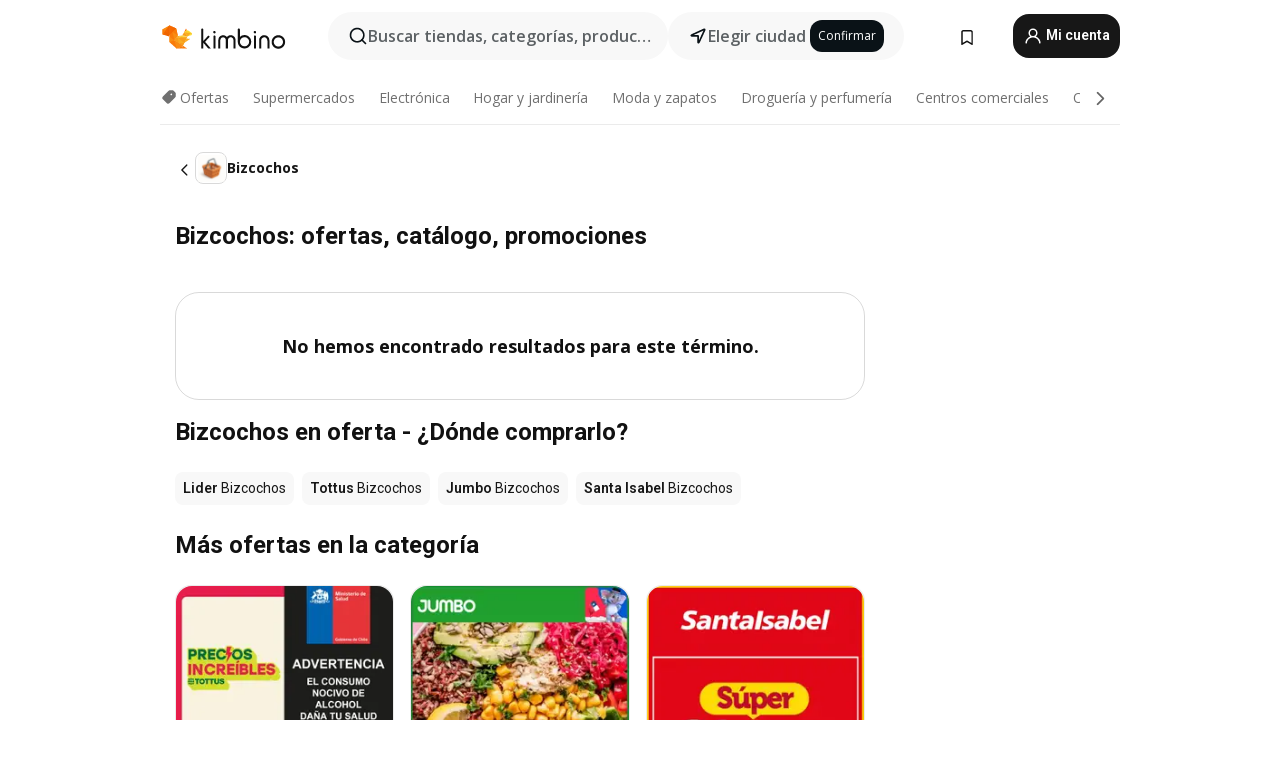

--- FILE ---
content_type: text/html;charset=utf-8
request_url: https://www.kimbino.cl/productos/bizcochos/
body_size: 85718
content:
<!DOCTYPE html><html  lang="es-CL"><head><meta charset="utf-8">
<meta name="viewport" content="width=device-width, initial-scale=1.0, maximum-scale=5.0, minimum-scale=1.0">
<title>Bizcochos  &gt;&gt;  ofertas, catálogo, promociones (Enero)</title>
<link rel="preconnect" href="https://fonts.googleapis.com">
<link rel="preconnect" href="https://fonts.gstatic.com" crossorigin>
<link rel="stylesheet" href="https://fonts.googleapis.com/css2?family=Open+Sans:wght@400;600;700&family=Roboto:wght@400;600;700&display=swap">
<style>.iziToast-capsule{backface-visibility:hidden;font-size:0;height:0;transform:translateZ(0);transition:transform .5s cubic-bezier(.25,.8,.25,1),height .5s cubic-bezier(.25,.8,.25,1);width:100%}.iziToast-capsule,.iziToast-capsule *{box-sizing:border-box}.iziToast-overlay{bottom:-100px;display:block;left:0;position:fixed;right:0;top:-100px;z-index:997}.iziToast{background:#ededede6;border-color:#ededede6;clear:both;cursor:default;display:inline-block;font-family:Lato,Tahoma,Arial;font-size:14px;padding:8px 45px 9px 0;pointer-events:all;position:relative;transform:translate(0);width:100%;-webkit-touch-callout:none;min-height:54px;-webkit-user-select:none;-moz-user-select:none;user-select:none}.iziToast>.iziToast-progressbar{background:#fff3;bottom:0;left:0;position:absolute;width:100%;z-index:1}.iziToast>.iziToast-progressbar>div{background:#0000004d;border-radius:0 0 3px 3px;height:2px;width:100%}.iziToast.iziToast-balloon:before{border-left:15px solid transparent;border-radius:0;border-right:0 solid transparent;border-top:10px solid #000;border-top-color:inherit;content:"";height:0;left:auto;position:absolute;right:8px;top:100%;width:0}.iziToast.iziToast-balloon .iziToast-progressbar{bottom:auto;top:0}.iziToast.iziToast-balloon>div{border-radius:0 0 0 3px}.iziToast>.iziToast-cover{background-color:#0000001a;background-position:50% 50%;background-repeat:no-repeat;background-size:100%;bottom:0;height:100%;left:0;margin:0;position:absolute;top:0}.iziToast>.iziToast-close{background:url([data-uri]) no-repeat 50% 50%;background-size:8px;border:0;cursor:pointer;height:100%;opacity:.6;outline:0;padding:0;position:absolute;right:0;top:0;width:42px}.iziToast>.iziToast-close:hover{opacity:1}.iziToast>.iziToast-body{height:auto;margin:0 0 0 15px;min-height:36px;padding:0 0 0 10px;position:relative;text-align:left}.iziToast>.iziToast-body:after{clear:both;content:"";display:table}.iziToast>.iziToast-body .iziToast-texts{display:inline-block;float:left;margin:10px 0 0;padding-right:2px}.iziToast>.iziToast-body .iziToast-inputs{float:left;margin:3px -2px;min-height:19px}.iziToast>.iziToast-body .iziToast-inputs>input:not([type=checkbox]):not([type=radio]),.iziToast>.iziToast-body .iziToast-inputs>select{background:#0000001a;border:0;border-radius:2px;box-shadow:0 0 0 1px #0003;color:#000;display:inline-block;font-size:13px;letter-spacing:.02em;margin:2px;min-height:26px;padding:4px 7px;position:relative}.iziToast>.iziToast-body .iziToast-inputs>input:not([type=checkbox]):not([type=radio]):focus,.iziToast>.iziToast-body .iziToast-inputs>select:focus{box-shadow:0 0 0 1px #0009}.iziToast>.iziToast-body .iziToast-buttons{float:left;margin:4px -2px;min-height:17px}.iziToast>.iziToast-body .iziToast-buttons>a,.iziToast>.iziToast-body .iziToast-buttons>button,.iziToast>.iziToast-body .iziToast-buttons>input:not([type=checkbox]):not([type=radio]){background:#0000001a;border:0;border-radius:2px;color:#000;cursor:pointer;display:inline-block;font-size:12px;letter-spacing:.02em;margin:2px;padding:5px 10px;position:relative}.iziToast>.iziToast-body .iziToast-buttons>a:hover,.iziToast>.iziToast-body .iziToast-buttons>button:hover,.iziToast>.iziToast-body .iziToast-buttons>input:not([type=checkbox]):not([type=radio]):hover{background:#0003}.iziToast>.iziToast-body .iziToast-buttons>a:focus,.iziToast>.iziToast-body .iziToast-buttons>button:focus,.iziToast>.iziToast-body .iziToast-buttons>input:not([type=checkbox]):not([type=radio]):focus{box-shadow:0 0 0 1px #0009}.iziToast>.iziToast-body .iziToast-buttons>a:active,.iziToast>.iziToast-body .iziToast-buttons>button:active,.iziToast>.iziToast-body .iziToast-buttons>input:not([type=checkbox]):not([type=radio]):active{top:1px}.iziToast>.iziToast-body .iziToast-icon{color:#000;display:table;font-size:23px;height:24px;left:0;line-height:24px;margin-top:-12px;position:absolute;top:50%;width:24px}.iziToast>.iziToast-body .iziToast-icon.ico-info{background:url([data-uri]) no-repeat 50% 50%;background-size:85%}.iziToast>.iziToast-body .iziToast-icon.ico-warning{background:url([data-uri]) no-repeat 50% 50%;background-size:85%}.iziToast>.iziToast-body .iziToast-icon.ico-error{background:url([data-uri]) no-repeat 50% 50%;background-size:80%}.iziToast>.iziToast-body .iziToast-icon.ico-success{background:url([data-uri]) no-repeat 50% 50%;background-size:85%}.iziToast>.iziToast-body .iziToast-icon.ico-question{background:url([data-uri]) no-repeat 50% 50%;background-size:85%}.iziToast>.iziToast-body .iziToast-message,.iziToast>.iziToast-body .iziToast-title{float:left;font-size:14px;line-height:16px;padding:0;text-align:left;white-space:normal}.iziToast>.iziToast-body .iziToast-title{color:#000;margin:0}.iziToast>.iziToast-body .iziToast-message{color:#0009;margin:0 0 10px}.iziToast.iziToast-animateInside .iziToast-buttons-child,.iziToast.iziToast-animateInside .iziToast-icon,.iziToast.iziToast-animateInside .iziToast-inputs-child,.iziToast.iziToast-animateInside .iziToast-message,.iziToast.iziToast-animateInside .iziToast-title{opacity:0}.iziToast-target{margin:0 auto;position:relative;width:100%}.iziToast-target .iziToast-capsule{overflow:hidden}.iziToast-target .iziToast-capsule:after{clear:both;content:" ";display:block;font-size:0;height:0;visibility:hidden}.iziToast-target .iziToast-capsule .iziToast{float:left;width:100%}.iziToast-wrapper{display:flex;flex-direction:column;pointer-events:none;position:fixed;width:100%;z-index:99999}.iziToast-wrapper .iziToast.iziToast-balloon:before{border-left:15px solid transparent;border-right:0 solid transparent;border-top:10px solid #000;border-top-color:inherit;left:auto;right:8px}.iziToast-wrapper-bottomLeft{bottom:0;left:0;text-align:left}.iziToast-wrapper-bottomLeft .iziToast.iziToast-balloon:before,.iziToast-wrapper-topLeft .iziToast.iziToast-balloon:before{border-left:0 solid transparent;border-right:15px solid transparent;left:8px;right:auto}.iziToast-wrapper-bottomRight{bottom:0;right:0;text-align:right}.iziToast-wrapper-topLeft{left:0;text-align:left;top:0}.iziToast-wrapper-topRight{right:0;text-align:right;top:0}.iziToast-wrapper-topCenter{left:0;right:0;text-align:center;top:0}.iziToast-wrapper-bottomCenter,.iziToast-wrapper-center{bottom:0;left:0;right:0;text-align:center}.iziToast-wrapper-center{align-items:center;flex-flow:column;justify-content:center;top:0}.iziToast-rtl{direction:rtl;font-family:Tahoma,Lato,Arial;padding:8px 0 9px 45px}.iziToast-rtl .iziToast-cover{left:auto;right:0}.iziToast-rtl .iziToast-close{left:0;right:auto}.iziToast-rtl .iziToast-body{margin:0 16px 0 0;padding:0 10px 0 0;text-align:right}.iziToast-rtl .iziToast-body .iziToast-buttons,.iziToast-rtl .iziToast-body .iziToast-inputs,.iziToast-rtl .iziToast-body .iziToast-message,.iziToast-rtl .iziToast-body .iziToast-texts,.iziToast-rtl .iziToast-body .iziToast-title{float:right;text-align:right}.iziToast-rtl .iziToast-body .iziToast-icon{left:auto;right:0}@media only screen and (min-width:568px){.iziToast-wrapper{padding:10px 15px}.iziToast{border-radius:3px;margin:5px 0;width:auto}.iziToast:after{border-radius:3px;box-shadow:inset 0 -10px 20px -10px #0003,inset 0 0 5px #0000001a,0 8px 8px -5px #00000040;content:"";height:100%;left:0;position:absolute;top:0;width:100%;z-index:-1}.iziToast:not(.iziToast-rtl) .iziToast-cover{border-radius:3px 0 0 3px}.iziToast.iziToast-rtl .iziToast-cover{border-radius:0 3px 3px 0}.iziToast.iziToast-color-dark:after{box-shadow:inset 0 -10px 20px -10px #ffffff4d,0 10px 10px -5px #00000040}.iziToast.iziToast-balloon .iziToast-progressbar{background:0 0}.iziToast.iziToast-balloon:after{box-shadow:0 10px 10px -5px #00000040,inset 0 10px 20px -5px #00000040}.iziToast-target .iziToast:after{box-shadow:inset 0 -10px 20px -10px #0003,inset 0 0 5px #0000001a}}.iziToast.iziToast-theme-dark{background:#565c70;border-color:#565c70}.iziToast.iziToast-theme-dark .iziToast-title{color:#fff}.iziToast.iziToast-theme-dark .iziToast-message{color:#ffffffb3;font-weight:300}.iziToast.iziToast-theme-dark .iziToast-close{background:url([data-uri]) no-repeat 50% 50%;background-size:8px}.iziToast.iziToast-theme-dark .iziToast-icon{color:#fff}.iziToast.iziToast-theme-dark .iziToast-icon.ico-info{background:url([data-uri]) no-repeat 50% 50%;background-size:85%}.iziToast.iziToast-theme-dark .iziToast-icon.ico-warning{background:url([data-uri]) no-repeat 50% 50%;background-size:85%}.iziToast.iziToast-theme-dark .iziToast-icon.ico-error{background:url([data-uri]) no-repeat 50% 50%;background-size:80%}.iziToast.iziToast-theme-dark .iziToast-icon.ico-success{background:url([data-uri]) no-repeat 50% 50%;background-size:85%}.iziToast.iziToast-theme-dark .iziToast-icon.ico-question{background:url([data-uri]) no-repeat 50% 50%;background-size:85%}.iziToast.iziToast-theme-dark .iziToast-buttons>a,.iziToast.iziToast-theme-dark .iziToast-buttons>button,.iziToast.iziToast-theme-dark .iziToast-buttons>input{background:#ffffff1a;color:#fff}.iziToast.iziToast-theme-dark .iziToast-buttons>a:hover,.iziToast.iziToast-theme-dark .iziToast-buttons>button:hover,.iziToast.iziToast-theme-dark .iziToast-buttons>input:hover{background:#fff3}.iziToast.iziToast-theme-dark .iziToast-buttons>a:focus,.iziToast.iziToast-theme-dark .iziToast-buttons>button:focus,.iziToast.iziToast-theme-dark .iziToast-buttons>input:focus{box-shadow:0 0 0 1px #fff9}.iziToast.iziToast-color-red{background:#ffafb4e6;border-color:#ffafb4e6}.iziToast.iziToast-color-orange{background:#ffcfa5e6;border-color:#ffcfa5e6}.iziToast.iziToast-color-yellow{background:#fff9b2e6;border-color:#fff9b2e6}.iziToast.iziToast-color-blue{background:#9ddeffe6;border-color:#9ddeffe6}.iziToast.iziToast-color-green{background:#a6efb8e6;border-color:#a6efb8e6}.iziToast.iziToast-layout2 .iziToast-body .iziToast-message,.iziToast.iziToast-layout2 .iziToast-body .iziToast-texts{width:100%}.iziToast.iziToast-layout3{border-radius:2px}.iziToast.iziToast-layout3:after{display:none}.iziToast .revealIn,.iziToast.revealIn{animation:iziT-revealIn 1s cubic-bezier(.25,1.6,.25,1) both}.iziToast .slideIn,.iziToast.slideIn{animation:iziT-slideIn 1s cubic-bezier(.16,.81,.32,1) both}.iziToast.bounceInLeft{animation:iziT-bounceInLeft .7s ease-in-out both}.iziToast.bounceInRight{animation:iziT-bounceInRight .85s ease-in-out both}.iziToast.bounceInDown{animation:iziT-bounceInDown .7s ease-in-out both}.iziToast.bounceInUp{animation:iziT-bounceInUp .7s ease-in-out both}.iziToast .fadeIn,.iziToast.fadeIn{animation:iziT-fadeIn .5s ease both}.iziToast.fadeInUp{animation:iziT-fadeInUp .7s ease both}.iziToast.fadeInDown{animation:iziT-fadeInDown .7s ease both}.iziToast.fadeInLeft{animation:iziT-fadeInLeft .85s cubic-bezier(.25,.8,.25,1) both}.iziToast.fadeInRight{animation:iziT-fadeInRight .85s cubic-bezier(.25,.8,.25,1) both}.iziToast.flipInX{animation:iziT-flipInX .85s cubic-bezier(.35,0,.25,1) both}.iziToast.fadeOut{animation:iziT-fadeOut .7s ease both}.iziToast.fadeOutDown{animation:iziT-fadeOutDown .7s cubic-bezier(.4,.45,.15,.91) both}.iziToast.fadeOutUp{animation:iziT-fadeOutUp .7s cubic-bezier(.4,.45,.15,.91) both}.iziToast.fadeOutLeft{animation:iziT-fadeOutLeft .5s ease both}.iziToast.fadeOutRight{animation:iziT-fadeOutRight .5s ease both}.iziToast.flipOutX{animation:iziT-flipOutX .7s cubic-bezier(.4,.45,.15,.91) both;backface-visibility:visible!important}.iziToast-overlay.fadeIn{animation:iziT-fadeIn .5s ease both}.iziToast-overlay.fadeOut{animation:iziT-fadeOut .7s ease both}@keyframes iziT-revealIn{0%{opacity:0;transform:scale3d(.3,.3,1)}to{opacity:1}}@keyframes iziT-slideIn{0%{opacity:0;transform:translate(50px)}to{opacity:1;transform:translate(0)}}@keyframes iziT-bounceInLeft{0%{opacity:0;transform:translate(280px)}50%{opacity:1;transform:translate(-20px)}70%{transform:translate(10px)}to{transform:translate(0)}}@keyframes iziT-bounceInRight{0%{opacity:0;transform:translate(-280px)}50%{opacity:1;transform:translate(20px)}70%{transform:translate(-10px)}to{transform:translate(0)}}@keyframes iziT-bounceInDown{0%{opacity:0;transform:translateY(-200px)}50%{opacity:1;transform:translateY(10px)}70%{transform:translateY(-5px)}to{transform:translateY(0)}}@keyframes iziT-bounceInUp{0%{opacity:0;transform:translateY(200px)}50%{opacity:1;transform:translateY(-10px)}70%{transform:translateY(5px)}to{transform:translateY(0)}}@keyframes iziT-fadeIn{0%{opacity:0}to{opacity:1}}@keyframes iziT-fadeInUp{0%{opacity:0;transform:translate3d(0,100%,0)}to{opacity:1;transform:none}}@keyframes iziT-fadeInDown{0%{opacity:0;transform:translate3d(0,-100%,0)}to{opacity:1;transform:none}}@keyframes iziT-fadeInLeft{0%{opacity:0;transform:translate3d(300px,0,0)}to{opacity:1;transform:none}}@keyframes iziT-fadeInRight{0%{opacity:0;transform:translate3d(-300px,0,0)}to{opacity:1;transform:none}}@keyframes iziT-flipInX{0%{opacity:0;transform:perspective(400px) rotateX(90deg)}40%{transform:perspective(400px) rotateX(-20deg)}60%{opacity:1;transform:perspective(400px) rotateX(10deg)}80%{transform:perspective(400px) rotateX(-5deg)}to{transform:perspective(400px)}}@keyframes iziT-fadeOut{0%{opacity:1}to{opacity:0}}@keyframes iziT-fadeOutDown{0%{opacity:1}to{opacity:0;transform:translate3d(0,100%,0)}}@keyframes iziT-fadeOutUp{0%{opacity:1}to{opacity:0;transform:translate3d(0,-100%,0)}}@keyframes iziT-fadeOutLeft{0%{opacity:1}to{opacity:0;transform:translate3d(-200px,0,0)}}@keyframes iziT-fadeOutRight{0%{opacity:1}to{opacity:0;transform:translate3d(200px,0,0)}}@keyframes iziT-flipOutX{0%{transform:perspective(400px)}30%{opacity:1;transform:perspective(400px) rotateX(-20deg)}to{opacity:0;transform:perspective(400px) rotateX(90deg)}}</style>
<style>.iziToast-wrapper .iziToast-capsule .iziToast{font-family:inherit!important;max-width:90%;padding:0 36px 0 0}.iziToast-wrapper .iziToast-capsule .iziToast.iziToast-theme-let-dark{border-radius:29px;font-weight:590;min-height:unset}.iziToast-wrapper .iziToast-capsule .iziToast.iziToast-theme-let-dark:after{box-shadow:none}.iziToast-wrapper .iziToast-capsule .iziToast.iziToast-theme-let-dark:not([class^=iziToast-layout])>.iziToast-body .iziToast-icon{transform:scale(.6666666667)!important}.iziToast-wrapper .iziToast-capsule .iziToast.iziToast-theme-let-dark:not([class^=iziToast-layout])>.iziToast-body .iziToast-buttons>:not([class^=custom-]){background:#ffffff0a;border:.5px solid hsla(0,0%,100%,.08);border-radius:12px;color:#fff;margin:2px 4px}.iziToast-wrapper .iziToast-capsule .iziToast.iziToast-theme-let-dark:not([class^=iziToast-layout])>.iziToast-body .iziToast-buttons>:not([class^=custom-]):active,.iziToast-wrapper .iziToast-capsule .iziToast.iziToast-theme-let-dark:not([class^=iziToast-layout])>.iziToast-body .iziToast-buttons>:not([class^=custom-]):focus{outline:1px solid #fff}.iziToast-wrapper .iziToast-capsule .iziToast.iziToast-theme-let-dark.iziToast-layout2>.iziToast-body:has(.iziToast-icon){padding-left:55px!important}.iziToast-wrapper .iziToast-capsule .iziToast.iziToast-theme-let-dark.iziToast-layout2>.iziToast-body .iziToast-icon{background-color:currentColor;border-radius:999px;color:#ffffff0a;left:8px;outline:12px solid currentColor;transform:unset!important}.iziToast-wrapper .iziToast-capsule .iziToast.iziToast-theme-let-dark.iziToast-layout2>.iziToast-body .iziToast-buttons>*{height:44px;padding:12px 20px}.iziToast-wrapper .iziToast-capsule .iziToast.iziToast-theme-let-dark>.iziToast-body{margin-left:16px;min-height:unset}.iziToast-wrapper .iziToast-capsule .iziToast.iziToast-theme-let-dark>.iziToast-body .iziToast-texts{margin-top:12px}.iziToast-wrapper .iziToast-capsule .iziToast.iziToast-theme-let-dark>.iziToast-body .iziToast-message{margin-bottom:12px!important}.iziToast-wrapper .iziToast-capsule .iziToast.iziToast-theme-let-dark>.iziToast-body .iziToast-buttons{float:right}.iziToast-wrapper .iziToast-capsule .iziToast.iziToast-theme-let-dark>.iziToast-body .iziToast-buttons>*{font-weight:600}.iziToast-wrapper .iziToast-capsule .iziToast.iziToast-theme-let-dark>.iziToast-body .iziToast-buttons>.custom-underline{background:none;border:none;box-shadow:none;color:#fff;outline:none;text-decoration:underline}.iziToast-wrapper .iziToast-capsule .iziToast.iziToast-theme-let-dark>.iziToast-body .iziToast-buttons>.custom-outline{background:none;border:.5px solid hsla(0,0%,100%,.08);border-radius:16px;color:#fff}.iziToast-wrapper .iziToast-capsule .iziToast.iziToast-theme-let-dark>.iziToast-body .iziToast-buttons>.custom-white{background:#fff;border-radius:16px;color:#2c2c2c}.iziToast-wrapper .iziToast-capsule .iziToast.iziToast-theme-let-dark>.iziToast-close{background:url(/images/toaster/icons/close.svg) no-repeat 50%;right:16px;width:16px}.iziToast-wrapper .iziToast-capsule .iziToast.iziToast-theme-let-dark>.iziToast-progressbar{left:50%;transform:translate(-50%);width:calc(100% - 40px)}body .iziToast-wrapper-bottomCenter{bottom:16px}body:has(.shop-subscription-banner-bottom) .iziToast-wrapper-bottomCenter{bottom:75px}</style>
<style>.svg-sprite[data-v-2d20a859]{fill:currentColor}</style>
<style>.rating[data-v-cc504407]{flex-wrap:nowrap;gap:5px}.rating .stars[data-v-cc504407]{background-image:url(/images/icons/star.svg);height:14px}.rating .reviews[data-v-cc504407]{color:#0a1217;display:-webkit-box;font-size:10px;font-weight:400;line-height:1.4;opacity:.66;-webkit-box-orient:vertical;-webkit-line-clamp:1;line-clamp:1;overflow:hidden;text-overflow:ellipsis}</style>
<style>.mobile-app-banner[data-v-c441a9db]{background-color:#fff;border-bottom:.5px solid #f2f2f7;height:58px;overflow:hidden;position:relative;z-index:20}@media (min-width:992px){.mobile-app-banner[data-v-c441a9db]{display:none}}.mobile-app-banner .content[data-v-c441a9db]{gap:8px;overflow:hidden;padding:2px 8px 2px 14px}.mobile-app-banner .content>.cta[data-v-c441a9db]{gap:10px;min-width:0;overflow:hidden}.mobile-app-banner .content>.cta .text[data-v-c441a9db]{overflow:hidden}.mobile-app-banner .content>.cta .text p[data-v-c441a9db]{color:#000;margin:0;overflow:hidden;text-overflow:ellipsis;white-space:nowrap}.mobile-app-banner .content>.cta .text p[data-v-c441a9db]:first-of-type{font-size:14px;font-weight:500;letter-spacing:-.4px}.mobile-app-banner .content>.cta .text p[data-v-c441a9db]:nth-of-type(2){font-size:12px;font-weight:400;letter-spacing:-.6px;opacity:.6}.mobile-app-banner .content .app-icon[data-v-c441a9db]{aspect-ratio:1;border:.5px solid #e5e5ea;border-radius:12px;min-width:50px}.mobile-app-banner .content .store-link[data-v-c441a9db]{background-color:#0074e5;border-radius:999px;color:#fff;font-size:14px;font-weight:600;height:30px;padding:0 17px;transition:filter .25s ease-in}.mobile-app-banner .content .store-link[data-v-c441a9db]:hover{filter:brightness(.9)}.mobile-app-banner .content .close-icon[data-v-c441a9db]{transition:transform .5s ease-in}.mobile-app-banner .content .close-icon[data-v-c441a9db]:hover{transform:scale(1.2)}.mobile-app-banner .content .close-icon[data-v-c441a9db],.mobile-app-banner .content .store-link[data-v-c441a9db]{cursor:pointer}</style>
<style>.search-button[data-v-c2f4e54d]{align-items:center;-webkit-appearance:none;-moz-appearance:none;appearance:none;background:#f8f8f8;border:none;border-radius:999px;color:#0a1217a8;display:flex;font-size:14px;font-weight:600;gap:8px;justify-content:space-between;max-height:36px;min-width:0;padding:8px 24px 8px 12px;position:relative;-webkit-user-select:none;-moz-user-select:none;user-select:none}@media (min-width:590px){.search-button[data-v-c2f4e54d]{font-size:16px;max-height:48px;min-width:300px;padding:12px 12px 12px 20px}}.search-button[data-v-c2f4e54d] svg{flex:1 0 20px;fill:#0a1217;max-width:20px}.search-button .try-to-search[data-v-c2f4e54d]{flex:1;overflow:hidden;text-align:left;text-overflow:ellipsis;white-space:nowrap}</style>
<style>input[data-v-6631adb9]{-webkit-appearance:none;-moz-appearance:none;appearance:none;background:none;border:none;color:#666;font-size:16px;font-weight:600;height:44px;outline:none;padding:0;width:100%}input[data-v-6631adb9]::-moz-placeholder{color:#0a1217a8}input[data-v-6631adb9]::placeholder{color:#0a1217a8}</style>
<style>.nuxt-icon{height:1em;margin-bottom:.125em;vertical-align:middle;width:1em}.nuxt-icon--fill,.nuxt-icon--fill *{fill:currentColor}</style>
<style>.loader-wrapper[data-v-d1e05baa]{align-items:center;display:flex;font-size:16px;font-weight:600;gap:6px;width:100%}.loader-wrapper .loader[data-v-d1e05baa]{animation:spin-d1e05baa 1.2s linear infinite;border:4px solid #f8f8f8;border-radius:50%;border-top-color:#5dbd20;height:24px;text-align:center;width:24px}@keyframes spin-d1e05baa{0%{transform:rotate(0)}to{transform:rotate(1turn)}}.city-picker-input[data-v-d1e05baa]{align-items:center;background:#f8f8f8;border-radius:999px;color:#0a1217a8;cursor:pointer;display:flex;font-size:14px;font-weight:600;gap:8px;max-height:36px;padding:8px 12px;position:relative;-webkit-user-select:none;-moz-user-select:none;user-select:none}.city-picker-input[data-v-d1e05baa]:has(.action-btn){padding-right:8px}@media (min-width:590px){.city-picker-input[data-v-d1e05baa]:has(.action-btn){padding-right:12px}}@media (min-width:590px){.city-picker-input[data-v-d1e05baa]{font-size:16px;max-height:48px;padding:12px 20px}}.city-picker-input .dummy-city[data-v-d1e05baa]{max-width:20vw;min-width:35px;overflow:hidden;text-overflow:ellipsis;white-space:nowrap}.city-picker-input .arrow[data-v-d1e05baa]{color:#0a1217;font-size:20px}.action-btn[data-v-d1e05baa]{align-items:center;-webkit-appearance:none;-moz-appearance:none;appearance:none;background:#0a1217;border:none;border-radius:12px;color:#fff;cursor:pointer;display:flex;font-size:12px;height:28px;margin-left:4px;padding:0 8px}@media (min-width:590px){.action-btn[data-v-d1e05baa]{height:32px}}.clear-btn[data-v-d1e05baa]{-webkit-appearance:none;-moz-appearance:none;appearance:none;background:none;border:none;color:#666;padding:0}</style>
<style>.notification-bell-holder[data-v-25c254b0]{height:24px;margin-left:1rem;position:relative;top:1px;width:24px}.notification-bell-holder .notification-bell[data-v-25c254b0]{--animationDuration:var(--6f9ae1d4);--width:0;--clipPath:0;clip-path:inset(var(--clipPath));cursor:pointer;flex-shrink:0;position:relative;text-align:center;transition:all var(--animationDuration);width:var(--width)}.notification-bell-holder .notification-bell.shown[data-v-25c254b0]{--clipPath:-10px;--width:24px}.notification-bell-holder .notification-bell.shown .notifications[data-v-25c254b0]{--countScale:1}.notification-bell-holder .notification-bell .icon[data-v-25c254b0]{height:21px;transform-origin:top center;transition:transform 1.5s;width:18px;will-change:transform}.notification-bell-holder .notification-bell .icon[data-v-25c254b0] path{fill:var(--357562ee)}.notification-bell-holder .notification-bell .icon.ringing[data-v-25c254b0]{animation:ring-25c254b0 var(--animationDuration) ease-in-out var(--0310a2f4)}.notification-bell-holder .notification-bell .notifications[data-v-25c254b0]{--countScale:0;align-items:center;background-color:#ff3b30;border:1.5px solid;border-radius:50%;color:#fff;display:flex;height:16px;justify-content:center;position:absolute;right:-3px;top:-3px;transform:scale(var(--countScale));transition:transform var(--animationDuration);width:16px;will-change:transform}.notification-bell-holder .notification-bell .notifications .count[data-v-25c254b0]{font-family:Roboto,sans-serif;font-size:10px;font-weight:700;position:relative;top:.5px}@keyframes ring-25c254b0{0%{transform:rotate(0)}25%{transform:rotate(15deg)}50%{transform:rotate(0)}75%{transform:rotate(-15deg)}to{transform:rotate(0)}}</style>
<style>.nav-bookmarks[data-v-8ef6e452]{min-width:36px;padding:6px}@media (min-width:992px){.nav-bookmarks[data-v-8ef6e452]{padding:12px}}.nav-bookmarks[data-v-8ef6e452]:after{background-color:red;border-radius:50%;content:"";display:inline-block;height:8px;opacity:0;position:absolute;right:6px;top:5px;transition:opacity .25s linear;width:8px}@media (min-width:992px){.nav-bookmarks[data-v-8ef6e452]:after{right:7px;top:8px}}.nav-bookmarks.has-entries[data-v-8ef6e452]:after{animation:showDot-8ef6e452 1s 1s forwards}.nav-bookmarks.pulsate[data-v-8ef6e452]:after{animation:pulsate-8ef6e452 2s 1s;opacity:1}.nav-bookmarks svg[data-v-8ef6e452]{color:#111;font-size:20px}@keyframes showDot-8ef6e452{0%{opacity:0}to{opacity:1}}@keyframes pulsate-8ef6e452{0%{transform:scale(1)}25%{transform:scale(1.35)}50%{transform:scale(1)}75%{transform:scale(1.35)}to{opacity:1}}</style>
<style>.dropdowns .dropdown-mobile-holder[data-v-2d208b90]{background:#fff;display:block;height:100vh;padding-top:8px;position:fixed;right:0;text-align:left;top:0;transform-origin:right;width:100vw;z-index:50}@media (min-width:590px){.dropdowns .dropdown-mobile-holder[data-v-2d208b90]{width:300px}}.dropdowns .dropdown-holder[data-v-2d208b90]{left:0;margin-top:0;position:absolute;transform:translateZ(0);z-index:100}.dropdowns .dropdown-holder.slide-enter-active[data-v-2d208b90],.dropdowns .dropdown-holder.slide-leave-active[data-v-2d208b90]{transition:opacity .3s,margin-top .3s}.dropdowns .dropdown-holder.slide-enter-from[data-v-2d208b90],.dropdowns .dropdown-holder.slide-leave-to[data-v-2d208b90]{left:0;margin-top:15px;opacity:0}.dropdowns .dropdown-holder .dropdown-tip[data-v-2d208b90]{background:#fff;bottom:0;clip-path:polygon(50% 0,0 100%,100% 100%);height:15px;left:0;position:absolute;transform:translateY(100%);width:20px}.dropdowns .dropdown-holder .dropdown-content[data-v-2d208b90]{background:#fff;border-radius:5px;bottom:-14px;box-shadow:0 3px 10px #0000001a;display:block;left:0;position:absolute;transform:translateY(100%)}</style>
<style>.header-account-dropdown[data-v-23608a5b]{margin:0 .5rem 0 1rem}@media (min-width:992px){.header-account-dropdown[data-v-23608a5b]{margin-left:1.5rem}.header-account-dropdown__account[data-v-23608a5b]{align-items:center;background-color:#f5f5f57a;border:.5px solid #f2f2f7;border-radius:12px;color:#fff;cursor:pointer;display:flex;height:36px;justify-content:center;line-height:45px;text-align:center;transition:all .25s;width:36px}.header-account-dropdown__account[data-v-23608a5b]:hover{box-shadow:0 2px 8px #0000000a;filter:brightness(.95)}}.header-account-dropdown__account .user[data-v-23608a5b]{font-size:20px;margin-bottom:0;position:relative}@media (min-width:992px){.header-account-dropdown__account .user[data-v-23608a5b]{top:-1px}}.header-account-dropdown__account .user[data-v-23608a5b] path{fill:#0a1217}.header-account-dropdown__dropdown[data-v-23608a5b]{color:#666;font-family:Roboto,sans-serif;font-size:14px;font-weight:400;padding:1rem 0;width:100%}@media (min-width:590px){.header-account-dropdown__dropdown[data-v-23608a5b]{width:250px}}.header-account-dropdown__dropdown>div[data-v-23608a5b]{background-color:#fff}.header-account-dropdown__dropdown>div[data-v-23608a5b]:hover{color:#0a1217;filter:brightness(.95)}.header-account-dropdown__dropdown .number[data-v-23608a5b]{background-color:#171717;border-radius:50%;color:#fff;font-size:10px;height:18px;line-height:18px;text-align:center;width:18px}.header-account-dropdown__dropdown a[data-v-23608a5b],.header-account-dropdown__dropdown button[data-v-23608a5b]{color:currentColor;display:inline-block;padding:8px 15px 8px 25px;width:100%}.header-account-dropdown__dropdown a.orange[data-v-23608a5b],.header-account-dropdown__dropdown button.orange[data-v-23608a5b]{border:none;color:#f96a01;font-weight:700;overflow:hidden;text-overflow:ellipsis}.header-account-dropdown__dropdown a.orange span[data-v-23608a5b],.header-account-dropdown__dropdown button.orange span[data-v-23608a5b]{color:currentColor;font-size:12px;font-weight:400}.header-account-dropdown__dropdown .logout-btn[data-v-23608a5b]{-webkit-appearance:none;-moz-appearance:none;appearance:none;background:#fff;border:none;color:#0a1217;font-weight:600;overflow:hidden;text-align:left;text-overflow:ellipsis}</style>
<style>.button[data-v-ff603878]{background:#5dbd20;border:2px solid #5dbd20;border-radius:12px;box-sizing:border-box;-moz-box-sizing:border-box;color:#fff;cursor:pointer;display:inline-block;font-weight:700;height:-moz-max-content;height:max-content;line-height:1.2em;min-height:44px;padding:.5em 5em;transition:all .2s}.button[data-v-ff603878]:focus,.button[data-v-ff603878]:hover{color:#fff;outline:transparent}.button[data-v-ff603878]:hover{background:#70b653;border-color:#70b653}.button.white[data-v-ff603878]{border:2px solid #fff}.button.white[data-v-ff603878]:hover{background:#818181;border-color:#fff}.button.primary[data-v-ff603878]{background:#171717;border-color:#171717}.button.primary[data-v-ff603878]:hover{background:#313131;border-color:#313131}.button .arrow[data-v-ff603878]{margin:0 -.75rem 4px 1rem;transform:rotate(90deg)}.button.red[data-v-ff603878]{background:red;border-color:red}.button.red[data-v-ff603878]:hover{background:#f33;border-color:#f33}.button.orange[data-v-ff603878]{background:#f96a01;border-color:#f96a01}.button.orange[data-v-ff603878]:hover{background:#fe872f;border-color:#fe872f}.button.orange.outline[data-v-ff603878]{background:#fff;color:#f96a01}.button.orange.outline[data-v-ff603878]:hover{background:#f96a01;border-color:#f96a01;color:#fff}.button.green.outline[data-v-ff603878]{background:#fff;color:#5dbd20}.button.green.outline[data-v-ff603878]:hover{background:#5dbd20;color:#fff}.button.grey[data-v-ff603878]{background:#9d9d9d;border-color:#9d9d9d}.button.grey[data-v-ff603878]:hover{background:#b1b1b1;border-color:#b1b1b1}.button.grey.outline[data-v-ff603878]{background:transparent;border:2px solid #9d9d9d;color:#9d9d9d}.button.grey.outline[data-v-ff603878]:hover{background:#9d9d9d;color:#fff}.button.light-grey[data-v-ff603878]{background:#f5f5f5;border-color:#f5f5f5;color:#0a1217}.button.light-grey[data-v-ff603878]:hover{background:#e1e1e1;border-color:#e1e1e1}.button.light-grey.outline[data-v-ff603878]{background:transparent;border:2px solid #f5f5f5;color:#0a1217}.button.light-grey.outline[data-v-ff603878]:hover{background:#f5f5f5;color:#0a1217}.button.blue[data-v-ff603878]{background:#3b5998;border-color:#3b5998;color:#fff}.button.blue[data-v-ff603878]:hover{background:#344e86;border-color:#344e86}.button.google-login[data-v-ff603878]{background:#fff;border-color:#9d9d9d;color:#9d9d9d}.button.google-login[data-v-ff603878]:hover{background:#9d9d9d;color:#fff}.button.google-login:hover img[data-v-ff603878]{filter:brightness(0) invert(1)}.button.mustard[data-v-ff603878]{background:#f3a116;border-color:#f3a116}.button.mustard[data-v-ff603878]:hover{background:#f5b547;border-color:#f5b547}.button.slim[data-v-ff603878]{padding:.5em 2em}.button.no-wrap[data-v-ff603878]{white-space:nowrap}.button.block[data-v-ff603878]{display:block;padding-left:.5em;padding-right:.5em;text-align:center;width:100%}.button.text-left[data-v-ff603878],.button.text-right[data-v-ff603878]{text-align:left}.button.icon[data-v-ff603878]{align-items:center;border-radius:50%;display:flex;height:40px;justify-content:center;min-height:0;padding:0;width:40px}.button.compact[data-v-ff603878]{height:26px;width:26px}.button.disabled[data-v-ff603878]{opacity:.6}.button.shadow[data-v-ff603878]{box-shadow:0 7px 10px #00000065}</style>
<style>.inputs-desktop[data-v-6462cd4a]{gap:12px;width:60%}#header-main-toolbar .toolbar-desktop[data-v-6462cd4a]{background:#fff!important;height:72px;position:fixed;width:100vw;z-index:10}#header-main-toolbar .toolbar-desktop__holder[data-v-6462cd4a]{align-items:center;display:flex;height:100%;justify-content:space-between}#header-main-toolbar .toolbar-desktop .account-icon[data-v-6462cd4a]{height:20px;width:20px}#header-main-toolbar .toolbar-desktop .account-btn[data-v-6462cd4a]{-webkit-backdrop-filter:blur(15px);backdrop-filter:blur(15px);border-radius:16px;font-size:14px;font-weight:600;padding:0 8px}#header-main-toolbar .toolbar-desktop__toolbar-icons[data-v-6462cd4a]{align-items:center;color:#9d9d9d;display:flex;font-family:Roboto,sans-serif;font-size:14px;font-weight:700}#header-main-toolbar .toolbar-desktop__toolbar-icons div[data-v-6462cd4a],#header-main-toolbar .toolbar-desktop__toolbar-icons>button[data-v-6462cd4a]{cursor:pointer}#header-main-toolbar .toolbar-mobile[data-v-6462cd4a]{background:#fff;box-shadow:0 3px 10px #0000001a;position:fixed;transition:.3s ease-in-out;width:100vw;z-index:10}#header-main-toolbar .toolbar-mobile__holder[data-v-6462cd4a]{display:flex;gap:8px;min-height:92px}#header-main-toolbar .toolbar-mobile__top-row[data-v-6462cd4a]{align-items:center;display:flex;flex-direction:row;justify-content:space-between;width:100%}#header-main-toolbar .toolbar-mobile__menu[data-v-6462cd4a]{cursor:pointer}#header-main-toolbar .toolbar-mobile__menu[data-v-6462cd4a] path{fill:#0a1217}#header-main-toolbar .toolbar-mobile__icons[data-v-6462cd4a]{align-items:center;display:flex}#header-main-toolbar .toolbar-mobile__icons svg[data-v-6462cd4a]{font-size:20px}#header-main-toolbar .toolbar-mobile__icons .user[data-v-6462cd4a] path{fill:#0a1217}#header-main-toolbar .toolbar-mobile__icons>div[data-v-6462cd4a]{align-items:center;display:flex;justify-content:center;padding:6px;width:40px}#header-main-toolbar .toolbar-mobile__bottom-row[data-v-6462cd4a]{background:#fff;font-size:11px}#header-main-toolbar .toolbar-mobile__bottom-row.hidden-branches-height[data-v-6462cd4a]{height:0}#header-main-toolbar .toolbar-mobile__bottom-row .on[data-v-6462cd4a]{overflow:hidden;text-overflow:ellipsis;white-space:nowrap}#header-main-toolbar .toolbar-mobile__bottom-row .green[data-v-6462cd4a]{color:#5dbd20}#header-main-toolbar .toolbar-mobile__bottom-row svg[data-v-6462cd4a]{vertical-align:sub}#header-main-toolbar .toolbar-mobile__bottom-row .inputs[data-v-6462cd4a]{gap:8px}</style>
<style>.navbar-desktop-submenu[data-v-5556c928]{background:#f5f5f5;border-top:16px solid #fff;color:#fff;cursor:default;display:none;height:auto;padding:1em 0 1.5em;position:absolute;top:100%;width:100%;z-index:9}.navbar-desktop-submenu.show[data-v-5556c928]{display:block}.navbar-desktop-submenu__body[data-v-5556c928]{color:#666;font-size:.75em;font-weight:600;height:100%;-webkit-user-select:none;-moz-user-select:none;user-select:none}.navbar-desktop-submenu__body__shop-list[data-v-5556c928]{flex:1;font-family:Roboto,sans-serif;gap:8px}.navbar-desktop-submenu__body__shop-list a[data-v-5556c928]{color:currentColor}.navbar-desktop-submenu__body__shop-list a[data-v-5556c928]:focus,.navbar-desktop-submenu__body__shop-list a[data-v-5556c928]:hover{color:#0a1217;outline:none;text-decoration:underline}.navbar-desktop-submenu__body__shop-list__heading[data-v-5556c928]{color:#0a1217a8;font-weight:400}.navbar-desktop-submenu__body__shop-list__shop-links__shop-col[data-v-5556c928]{gap:4px}.navbar-desktop-submenu__body__shop-list__category-link[data-v-5556c928]{font-size:1.1667em;font-weight:700;text-decoration:underline}</style>
<style>.navbar-holder[data-v-e2edcd88]{background:#fff;display:none;position:fixed;top:72px;transition:.6s ease-in-out;width:100%;z-index:8}@media (min-width:992px){.navbar-holder[data-v-e2edcd88]{display:block}}.navbar-holder.scrolled-up[data-v-e2edcd88]{top:-300px}.navbar-holder .navbar-desktop[data-v-e2edcd88]{border-bottom:.5px solid rgba(0,0,0,.08);display:none;min-height:52px;white-space:nowrap}@media (min-width:992px){.navbar-holder .navbar-desktop[data-v-e2edcd88]{align-items:center;display:flex;justify-content:center}}.navbar-holder .navbar-desktop__arrow-left[data-v-e2edcd88],.navbar-holder .navbar-desktop__arrow-right[data-v-e2edcd88]{cursor:pointer;height:0;padding:0;transition:width .25s,height .25s,filter .25s,padding .25s;width:0;z-index:5}.navbar-holder .navbar-desktop__arrow-left[data-v-e2edcd88]:hover,.navbar-holder .navbar-desktop__arrow-right[data-v-e2edcd88]:hover{fill:#0a1217}.navbar-holder .navbar-desktop__arrow-left.shown[data-v-e2edcd88],.navbar-holder .navbar-desktop__arrow-right.shown[data-v-e2edcd88]{height:35px;padding:0 10px;width:40px}.navbar-holder .navbar-desktop__arrow-left[data-v-e2edcd88]{background:#fff;transform:rotate(90deg)}.navbar-holder .navbar-desktop__arrow-right[data-v-e2edcd88]{background:#fff;transform:rotate(-90deg)}.navbar-holder .navbar-desktop nav[data-v-e2edcd88]{border:none;display:flex;flex:1;margin:0;overflow-y:hidden;padding:0;position:relative;-ms-overflow-style:none;overflow:-moz-scrollbars-none;scrollbar-width:none}.navbar-holder .navbar-desktop nav[data-v-e2edcd88]::-webkit-scrollbar{display:none}.navbar-holder .navbar-desktop nav .offers-category[data-v-e2edcd88] svg{font-size:18px;margin-right:2px;position:relative;top:-2px}.navbar-holder .navbar-desktop a[data-v-e2edcd88]{border-bottom:0 solid transparent;color:#707070;display:inline-block;font-size:14px;font-weight:400;line-height:52px;margin-right:1.7em;position:relative}.navbar-holder .navbar-desktop a[data-v-e2edcd88]:after{background:transparent;bottom:0;content:"";height:2px;left:0;position:absolute;width:100%}.navbar-holder .navbar-desktop a.router-link-active[data-v-e2edcd88],.navbar-holder .navbar-desktop a.submenu-active[data-v-e2edcd88],.navbar-holder .navbar-desktop a[data-v-e2edcd88]:focus,.navbar-holder .navbar-desktop a[data-v-e2edcd88]:hover{color:#0a1217!important}.navbar-holder .navbar-desktop a.router-link-active[data-v-e2edcd88]:after,.navbar-holder .navbar-desktop a.submenu-active[data-v-e2edcd88]:after,.navbar-holder .navbar-desktop a[data-v-e2edcd88]:focus:after,.navbar-holder .navbar-desktop a[data-v-e2edcd88]:hover:after{background-color:#171717}.navbar-holder .navbar-desktop a.router-link-active[data-v-e2edcd88]{font-weight:600}.navbar-holder .navbar-desktop a[data-v-e2edcd88]:focus{outline:none}.navbar-holder .navbar-desktop a.event[data-v-e2edcd88],.navbar-holder .navbar-desktop a.special-offers[data-v-e2edcd88]{color:#707070;font-size:14px}.navbar-holder .navbar-desktop a.special-offers.router-link-exact-active[data-v-e2edcd88]{color:#f96a01!important}.navbar-holder .navbar-desktop a.special-offers.router-link-exact-active[data-v-e2edcd88]:after{background-color:#f96a01}</style>
<style>.navbar-links[data-v-240bc567]{line-height:3em}.navbar-links.submenu[data-v-240bc567]{padding-top:50px}.navbar-links a[data-v-240bc567],.navbar-links span[data-v-240bc567]{align-items:center;color:#666;cursor:pointer;display:flex;font-size:14px;justify-content:space-between}.navbar-links a svg[data-v-240bc567],.navbar-links span svg[data-v-240bc567]{height:16px;transform:rotate(270deg);width:16px}.navbar-links a.event[data-v-240bc567],.navbar-links span.event[data-v-240bc567]{color:#707070!important}.navbar-links a.special-offers[data-v-240bc567],.navbar-links span.special-offers[data-v-240bc567]{color:#707070;gap:2px;justify-content:flex-start}.navbar-links a.special-offers span[data-v-240bc567],.navbar-links span.special-offers span[data-v-240bc567]{color:inherit}.navbar-links a.special-offers[data-v-240bc567] svg,.navbar-links span.special-offers[data-v-240bc567] svg{transform:none}</style>
<style>.navbar-account .link[data-v-9d90c20f],.navbar-account a[data-v-9d90c20f]{color:#5dbd20;font-size:13px}.navbar-account p[data-v-9d90c20f]{font-size:11px;margin:0}.navbar-account .bigger[data-v-9d90c20f]{color:#666;display:block;font-size:16px;font-weight:700}.navbar-account .bigger svg[data-v-9d90c20f]{vertical-align:baseline}.navbar-account h3[data-v-9d90c20f]{color:#171717;font-size:23px}@media (min-width:590px){.navbar-account h3[data-v-9d90c20f]{cursor:pointer}}.navbar-account hr[data-v-9d90c20f]{border:0;border-top:1px solid #d6d6d6;margin:1em 0}</style>
<style>.navbar-footer[data-v-5b40f3fd]{align-items:flex-start;display:flex;flex-direction:column}.navbar-footer__app-holder[data-v-5b40f3fd]{display:flex;flex-direction:column;justify-content:space-between;margin-top:1em;width:210px}.navbar-footer__app-button[data-v-5b40f3fd]{margin-bottom:12px;max-width:100px!important}.navbar-footer__app-button[data-v-5b40f3fd] img{height:28px}.navbar-footer__socials[data-v-5b40f3fd]{display:flex;gap:15px;justify-content:flex-start;margin-bottom:100px;margin-top:20px;width:120px}.navbar-footer__socials a[data-v-5b40f3fd]{color:#9d9d9d!important;height:24px}.navbar-footer__socials a[data-v-5b40f3fd]:hover{color:#5dbd20!important}</style>
<style>.navbar-mobile[data-v-1c708ec3]{background:#000000b3;display:flex;flex-direction:column;height:100vh;position:fixed;width:100vw;z-index:41}.navbar-mobile.linear[data-v-1c708ec3]{background:linear-gradient(90deg,#000000b3 0,#000000b3 calc(100vw - 250px),#fff calc(100vw - 250px),#fff)}.navbar-mobile__body[data-v-1c708ec3]{height:100vh;overflow-y:scroll;position:absolute;right:0;width:inherit}.navbar-mobile__body.no-scroll[data-v-1c708ec3]{overflow-y:hidden}.navbar-mobile__shadow[data-v-1c708ec3]{height:100vh;position:fixed;width:calc(100vw - 250px);z-index:50}@media (min-width:590px){.navbar-mobile__shadow[data-v-1c708ec3]{width:calc(100vw - 300px)}}.navbar-mobile__menu-holder[data-v-1c708ec3]{background:#fff;box-sizing:border-box;-moz-box-sizing:border-box;flex-grow:1;min-height:100vh;min-width:250px;overflow-y:scroll;padding:8px 5px 0;position:absolute;right:0;text-align:right;top:0;transform-origin:right;z-index:50}@media (min-width:590px){.navbar-mobile__menu-holder[data-v-1c708ec3]{height:100vh;width:300px}}.navbar-mobile__menu-holder .close-menu[data-v-1c708ec3]{background:#fff;color:#9d9d9d;cursor:pointer;display:block;height:50px;line-height:36px;padding:8px 20px 0 0;position:fixed;right:0;top:0;width:250px;z-index:inherit}@media (min-width:590px){.navbar-mobile__menu-holder .close-menu[data-v-1c708ec3]{width:300px}}.navbar-mobile__menu-holder .close-menu.scrolled[data-v-1c708ec3]{box-shadow:0 3px 10px #0000001a;transition:all .2s}.navbar-mobile__nav-holder[data-v-1c708ec3]{background:#fff;display:flex;flex-flow:column;justify-content:flex-start;margin-top:42px;overflow-y:overlay;text-align:left}@media (min-width:590px){.navbar-mobile__nav-holder[data-v-1c708ec3]{min-height:100%}}.navbar-mobile__nav-holder nav[data-v-1c708ec3]{background:#fff}.navbar-mobile__nav-holder nav h4[data-v-1c708ec3]{font-family:Open Sans;overflow:hidden;text-overflow:ellipsis;white-space:nowrap}.navbar-mobile__nav-holder nav h4 svg[data-v-1c708ec3]{height:16px;margin-bottom:2px;transform:rotate(90deg);width:16px}.navbar-mobile__nav-holder[data-v-1c708ec3] hr,.navbar-mobile__nav-holder hr[data-v-1c708ec3]{border:0;border-top:1px solid #d6d6d6;margin:1em 0}.navbar-mobile__submenu[data-v-1c708ec3]{background:#fff;margin-top:50px;min-height:100vh;padding-left:20px;position:absolute;right:15px;top:0;width:235px}@media (min-width:590px){.navbar-mobile__submenu[data-v-1c708ec3]{width:275px}}.navbar-mobile__submenu-header[data-v-1c708ec3]{background:#fff;position:absolute;transform:translate(0);width:210px}@media (min-width:590px){.navbar-mobile__submenu-header[data-v-1c708ec3]{width:250px}}.navbar-mobile__submenu-header.scrolled[data-v-1c708ec3]{position:fixed}.navbar-mobile__submenu-header.scrolled hr[data-v-1c708ec3]{margin-bottom:.5em}.slide-enter-active[data-v-1c708ec3],.slide-leave-active[data-v-1c708ec3]{transition:all var(--0cff5e08) ease-in-out}.slide-enter-from[data-v-1c708ec3],.slide-leave-to[data-v-1c708ec3]{transform:translate(300px)}.menu-hide-enter-active[data-v-1c708ec3],.menu-hide-leave-active[data-v-1c708ec3]{transition:all var(--86cf7348) ease-in-out}.menu-hide-enter-from[data-v-1c708ec3],.menu-hide-leave-to[data-v-1c708ec3]{opacity:0;transform:translate(-300px) scaleY(0);transform-origin:right}.submenu-slide-enter-active[data-v-1c708ec3],.submenu-slide-leave-active[data-v-1c708ec3]{transition:all var(--0cff5e08) ease-in-out}.submenu-slide-enter-from[data-v-1c708ec3],.submenu-slide-leave-to[data-v-1c708ec3]{transform:translate(300px);transform-origin:top}</style>
<style>.shop-header[data-v-6801b5c0]{align-items:center;align-self:stretch;display:flex;height:56px;justify-content:space-between;padding:0}.shop-header .shop-header-left[data-v-6801b5c0]{align-items:center;display:flex;flex:1;gap:12px;min-width:0}.shop-header .shop-logo[data-v-6801b5c0]{align-items:center;aspect-ratio:1/1;border:.5px solid rgba(0,0,0,.15);border-radius:8px;display:flex;height:32px;justify-content:center;overflow:hidden;width:32px}.shop-header .shop-logo img[data-v-6801b5c0]{max-height:90%;max-width:90%;-o-object-fit:contain;object-fit:contain}.shop-header .shop-name[data-v-6801b5c0]{align-items:center;color:#171717;display:block;font-size:14px;font-weight:700;line-height:20px;margin:0;overflow:hidden;text-overflow:ellipsis;white-space:nowrap}.shop-header .action-btn[data-v-6801b5c0]{align-items:center;background:#171717;border:0;border-radius:12px;color:#fff;display:flex;font-size:12px;font-weight:600;gap:4px;justify-content:center;letter-spacing:0;line-height:16px;padding:8px 12px}.shop-header .arrow[data-v-6801b5c0]{cursor:pointer}</style>
<style>.tooltip-wrapper.fade-enter-active[data-v-b6f1a0fb],.tooltip-wrapper.fade-leave-active[data-v-b6f1a0fb]{transition:opacity .3s}.tooltip-wrapper.fade-enter-from[data-v-b6f1a0fb],.tooltip-wrapper.fade-leave-to[data-v-b6f1a0fb]{opacity:0}.tooltip-wrapper .text[data-v-b6f1a0fb]{border-radius:3px;font-size:12px;font-weight:700;margin-right:8px;overflow-x:hidden;padding:.4em .65em;pointer-events:none;position:absolute;right:100%;top:50%;transform:translateY(-50%);white-space:nowrap}.tooltip-wrapper .text[data-v-b6f1a0fb] :after{border-bottom:.6em solid transparent;border-top:.6em solid transparent;content:"";height:0;position:absolute;right:-6px;top:5px;width:0}.tooltip-wrapper.grey .text[data-v-b6f1a0fb]{background:#f4f4f4;color:#9d9d9d}.tooltip-wrapper.grey .text[data-v-b6f1a0fb] :after{border-left:.6em solid #f4f4f4}.tooltip-wrapper.green .text[data-v-b6f1a0fb]{background:#5dbd20;color:#fff}.tooltip-wrapper.green .text[data-v-b6f1a0fb] :after{border-left:.6em solid #5dbd20}.tooltip-wrapper.orange .text[data-v-b6f1a0fb]{background:#f96a01;color:#fff}.tooltip-wrapper.orange .text[data-v-b6f1a0fb] :after{border-left:.6em solid #f96a01}</style>
<style>.icon-menu-holder[data-v-bbb63ce7]{position:absolute;right:0;top:-2.5px;z-index:80}@media (min-width:590px){.icon-menu-holder[data-v-bbb63ce7]{top:50%;transform:translateY(-50%)}}.icon-menu-holder .icon-menu[data-v-bbb63ce7]{background:var(--36c36d0c);border-radius:50%;color:#9d9d9d;cursor:pointer;height:35px;line-height:35px;text-align:center;transition:all .3s;width:35px}.icon-menu-holder .icon-menu:hover svg[data-v-bbb63ce7]{color:#707070;transition:.2s ease-in-out}@media (min-width:590px){.icon-menu-holder.login[data-v-bbb63ce7]{top:0;transform:translateY(0)}}.icon-menu-holder.login .icon-menu[data-v-bbb63ce7]{align-items:center;display:flex;font-size:14px;height:24px;justify-content:space-evenly;vertical-align:center;width:24px}.icon-menu-holder.login .icon-menu svg[data-v-bbb63ce7]{height:14px;width:14px}@media (min-width:590px){.icon-menu-holder.login .icon-menu[data-v-bbb63ce7]{height:35px;line-height:35px;width:35px}.icon-menu-holder.login .icon-menu svg[data-v-bbb63ce7]{height:24px;width:24px}}</style>
<style>.header .brand[data-v-94f917fe]{align-items:center;background:#fff;margin:.8em 0 1.6em}.header .brand[data-v-94f917fe],.header .brand .container[data-v-94f917fe]{display:flex;justify-content:center}.header .brand[data-v-94f917fe] img{height:24px}@media (min-width:590px){.header .brand[data-v-94f917fe] img{height:35px;margin:1.2em 0}}</style>
<style>.switch-holder[data-v-c720a873]{background:#c4c4c4;border-radius:15px;cursor:pointer;display:flex;height:22px;padding:2px;position:relative;transition:all .3s;width:45px}.switch-holder.active[data-v-c720a873]{background:#5dbd20}.switch-holder.active .dot[data-v-c720a873]{transform:translate(23px)}.switch-holder.disabled[data-v-c720a873]{cursor:default;opacity:.4;pointer-events:none}.switch-holder .dot[data-v-c720a873]{background:#fff;border-radius:50%;height:18px;transition:all .3s;width:18px}</style>
<style>.button[data-v-077a7e48]{background:#5dbd20;border:2px solid #5dbd20;border-radius:5px;box-sizing:border-box;-moz-box-sizing:border-box;color:#fff;cursor:pointer;display:inline-block;font-weight:700;height:-moz-max-content;height:max-content;line-height:1.2em;min-height:44px;padding:.5em 5em;transition:all .2s}.button[data-v-077a7e48]:focus,.button[data-v-077a7e48]:hover{color:#fff;outline:transparent}.button[data-v-077a7e48]:hover{background:#70b653;border-color:#70b653}.button.white[data-v-077a7e48]{border:2px solid #fff}.button.white[data-v-077a7e48]:hover{background:#818181;border-color:#fff}.button .arrow[data-v-077a7e48]{margin:0 -.75rem 4px 1rem;transform:rotate(90deg)}.button.primary-black[data-v-077a7e48]{background:#171717;border-color:#171717}.button.primary-black[data-v-077a7e48]:hover{background:#313131;border-color:#313131}.button.red[data-v-077a7e48]{background:red;border-color:red}.button.red[data-v-077a7e48]:hover{background:#f33;border-color:#f33}.button.orange[data-v-077a7e48]{background:#f96a01;border-color:#f96a01}.button.orange[data-v-077a7e48]:hover{background:#fe872f;border-color:#fe872f}.button.orange.outline[data-v-077a7e48]{background:#fff;color:#f96a01}.button.orange.outline[data-v-077a7e48]:hover{background:#f96a01;border-color:#f96a01;color:#fff}.button.green.outline[data-v-077a7e48]{background:#fff;color:#5dbd20}.button.green.outline[data-v-077a7e48]:hover{background:#5dbd20;color:#fff}.button.grey[data-v-077a7e48]{background:#9d9d9d;border-color:#9d9d9d}.button.grey[data-v-077a7e48]:hover{background:#b1b1b1;border-color:#b1b1b1}.button.grey.outline[data-v-077a7e48]{background:transparent;border:2px solid #9d9d9d;color:#9d9d9d}.button.grey.outline[data-v-077a7e48]:hover{background:#9d9d9d;color:#fff}.button.light-grey[data-v-077a7e48]{background:#f5f5f5;border-color:#f5f5f5;color:#0a1217}.button.light-grey[data-v-077a7e48]:hover{background:#e1e1e1;border-color:#e1e1e1}.button.light-grey.outline[data-v-077a7e48]{background:transparent;border:2px solid #f5f5f5;color:#0a1217}.button.light-grey.outline[data-v-077a7e48]:hover{background:#f5f5f5;color:#0a1217}.button.blue[data-v-077a7e48]{background:#3b5998;border-color:#3b5998;color:#fff}.button.blue[data-v-077a7e48]:hover{background:#344e86;border-color:#344e86}.button.google-login[data-v-077a7e48]{background:#fff;border-color:#9d9d9d;color:#9d9d9d}.button.google-login[data-v-077a7e48]:hover{background:#9d9d9d;color:#fff}.button.google-login:hover img[data-v-077a7e48]{filter:brightness(0) invert(1)}.button.mustard[data-v-077a7e48]{background:#f3a116;border-color:#f3a116}.button.mustard[data-v-077a7e48]:hover{background:#f5b547;border-color:#f5b547}.button.slim[data-v-077a7e48]{padding:.5em 2em}.button.no-wrap[data-v-077a7e48]{white-space:nowrap}.button.block[data-v-077a7e48]{display:block;padding-left:.5em;padding-right:.5em;text-align:center;width:100%}.button.text-left[data-v-077a7e48],.button.text-right[data-v-077a7e48]{text-align:left}.button.icon[data-v-077a7e48]{align-items:center;border-radius:50%;display:flex;height:40px;justify-content:center;min-height:0;padding:0;width:40px}.button.compact[data-v-077a7e48]{height:26px;width:26px}.button.disabled[data-v-077a7e48],.button[data-v-077a7e48]:disabled{cursor:not-allowed;opacity:.6}.button.shadow[data-v-077a7e48]{box-shadow:0 7px 10px #00000065}</style>
<style>a[data-v-aa2d8489]{font-family:Roboto,sans-serif}.buttons[data-v-aa2d8489]{display:flex;justify-content:space-between}.buttons[data-v-aa2d8489] .button{font-size:14px;height:auto;min-width:160px;padding:.8em 1em}@media (max-width:350px){.buttons[data-v-aa2d8489] .button{min-width:120px}}.cookies-section[data-v-aa2d8489]{box-shadow:0 1px 6px #0000001f;margin:.5em -15px}.cookies-section[data-v-aa2d8489]:first-of-type{margin-top:1em}.cookies-section .section-headline[data-v-aa2d8489]{align-items:center;display:flex;justify-content:space-between;padding:1em;transition:.25s ease-in-out}.cookies-section .section-headline.opened[data-v-aa2d8489]{background:#5dbd20;color:#fff}.cookies-section .section-headline svg[data-v-aa2d8489]{color:#666;height:16px;transform:rotate(-90deg);transition:.2s ease-in-out;width:16px}.cookies-section .section-headline svg[data-v-aa2d8489] .svg-arrow-down{stroke-width:1.5px}.cookies-section .section-headline svg.rotated[data-v-aa2d8489]{color:#fff;transform:rotate(0)}.cookies-section .section-check[data-v-aa2d8489]{align-items:center;display:flex;justify-content:space-between}.cookies-section .section-text[data-v-aa2d8489]{margin-top:.75em;padding:0 1em 1em;transition:all .3s}.cookies-section .more-info[data-v-aa2d8489]{color:#666}</style>
<style>a[data-v-f5b67cb6]{font-family:Roboto,sans-serif}.cookies-section .section-check[data-v-f5b67cb6]{align-items:center}.buttons[data-v-f5b67cb6],.cookies-section .section-check[data-v-f5b67cb6]{display:flex;justify-content:space-between}.buttons[data-v-f5b67cb6] .button{font-size:14px;min-width:160px;padding:.8em 1em}@media (max-width:350px){.buttons[data-v-f5b67cb6] .button{min-width:120px}}@media (min-width:992px){.buttons[data-v-f5b67cb6]{display:block}.buttons[data-v-f5b67cb6] .button{max-width:285px;width:100%}.buttons[data-v-f5b67cb6] .button:first-of-type{margin-right:2rem}}@media (min-width:1300px){.buttons[data-v-f5b67cb6] .button{max-width:325px}}.cat-picker[data-v-f5b67cb6]{border-radius:8px;box-shadow:0 3px 30px #00000029;padding:1em 0;position:relative}.cat-picker[data-v-f5b67cb6]:after{border:10px solid transparent;border-left-color:#fff;content:"";height:0;position:absolute;right:-20px;top:10%;transition:.3s ease-in-out;width:0}.cat-picker.green-triangle[data-v-f5b67cb6]:after{border-left:10px solid #5dbd20}.cat-picker .cat-pick[data-v-f5b67cb6]{cursor:pointer;padding:.4em 1em;position:relative;transition:.3s ease-in-out}.cat-picker .cat-pick.active[data-v-f5b67cb6]{background-color:#5dbd20;color:#fff}.cat-picker .cat-pick a[data-v-f5b67cb6]{color:#666;display:block;font-weight:700;height:100%;width:100%}</style>
<style>.full-screen-modal[data-v-eba9eb7d]{height:100%;overflow-x:hidden;position:fixed;top:0;width:100vw;z-index:33}.full-screen-modal[data-v-eba9eb7d]:focus{border:none;outline:none}</style>
<style>.cookies-modal[data-v-e71bc736]{background:#fff;overflow-x:hidden}</style>
<style>.ad[data-v-a4cd315d]{text-align:center;width:100%}.ad[data-v-a4cd315d],.ad .text-center[data-v-a4cd315d]{font-size:10px}.ad .text-grey[data-v-a4cd315d]{color:#888}.ad.placeholder[data-v-a4cd315d]{min-height:315px}.ad.large-placeholder[data-v-a4cd315d]{height:660px}.ad.small-placeholder[data-v-a4cd315d]{min-height:115px}.logo-placeholder[data-v-a4cd315d]{left:0;margin-left:auto;margin-right:auto;opacity:.3;position:absolute;right:0;text-align:center;top:15%}</style>
<style>.bottom-ad[data-v-b27bfb53]{background:#fff;bottom:0;box-shadow:0 -3px 15px #0003;left:0;opacity:0;pointer-events:none;position:fixed;width:100%}.bottom-ad.visible[data-v-b27bfb53]{opacity:1;pointer-events:auto;transform:translateY(0)!important;z-index:96}.close[data-v-b27bfb53]{cursor:pointer;display:flex;justify-content:right;margin-top:-2.5px;width:100%}.close svg[data-v-b27bfb53]{height:20px;margin:0 10px;width:20px}@media (min-width:1500px){.close svg[data-v-b27bfb53]{height:24px;margin:10px 10px 0 0;width:24px}}.close-button-wrapper[data-v-b27bfb53]{align-items:center;background:#fff;display:flex;height:27px;justify-content:center;position:absolute;right:0;top:-27px;width:27px;z-index:96}.close-button svg[data-v-b27bfb53]{fill:none;stroke:#666;stroke-linecap:round;stroke-width:2px;height:10px;width:10px}</style>
<style>/*!
 * Bootstrap Reboot v4.6.2 (https://getbootstrap.com/)
 * Copyright 2011-2022 The Bootstrap Authors
 * Copyright 2011-2022 Twitter, Inc.
 * Licensed under MIT (https://github.com/twbs/bootstrap/blob/main/LICENSE)
 * Forked from Normalize.css, licensed MIT (https://github.com/necolas/normalize.css/blob/master/LICENSE.md)
 */*,:after,:before{box-sizing:border-box}html{font-family:sans-serif;line-height:1.15;-webkit-text-size-adjust:100%;-webkit-tap-highlight-color:rgba(0,0,0,0)}article,aside,figcaption,figure,footer,header,hgroup,main,nav,section{display:block}body{background-color:#fff;color:#212529;font-family:-apple-system,BlinkMacSystemFont,Segoe UI,Roboto,Helvetica Neue,Arial,Noto Sans,Liberation Sans,sans-serif,Apple Color Emoji,Segoe UI Emoji,Segoe UI Symbol,Noto Color Emoji;font-size:1rem;font-weight:400;line-height:1.5;margin:0;text-align:left}[tabindex="-1"]:focus:not(:focus-visible){outline:0!important}hr{box-sizing:content-box;height:0;overflow:visible}h1,h2,h3,h4,h5,h6{margin-bottom:.5rem;margin-top:0}p{margin-bottom:1rem;margin-top:0}abbr[data-original-title],abbr[title]{border-bottom:0;cursor:help;text-decoration:underline;-webkit-text-decoration:underline dotted;text-decoration:underline dotted;-webkit-text-decoration-skip-ink:none;text-decoration-skip-ink:none}address{font-style:normal;line-height:inherit}address,dl,ol,ul{margin-bottom:1rem}dl,ol,ul{margin-top:0}ol ol,ol ul,ul ol,ul ul{margin-bottom:0}dt{font-weight:700}dd{margin-bottom:.5rem;margin-left:0}blockquote{margin:0 0 1rem}b,strong{font-weight:bolder}small{font-size:80%}sub,sup{font-size:75%;line-height:0;position:relative;vertical-align:baseline}sub{bottom:-.25em}sup{top:-.5em}a{background-color:transparent;color:#007bff;text-decoration:none}a:hover{color:#0056b3;text-decoration:underline}a:not([href]):not([class]),a:not([href]):not([class]):hover{color:inherit;text-decoration:none}code,kbd,pre,samp{font-family:SFMono-Regular,Menlo,Monaco,Consolas,Liberation Mono,Courier New,monospace;font-size:1em}pre{margin-bottom:1rem;margin-top:0;overflow:auto;-ms-overflow-style:scrollbar}figure{margin:0 0 1rem}img{border-style:none}img,svg{vertical-align:middle}svg{overflow:hidden}table{border-collapse:collapse}caption{caption-side:bottom;color:#6c757d;padding-bottom:.75rem;padding-top:.75rem;text-align:left}th{text-align:inherit;text-align:-webkit-match-parent}label{display:inline-block;margin-bottom:.5rem}button{border-radius:0}button:focus:not(:focus-visible){outline:0}button,input,optgroup,select,textarea{font-family:inherit;font-size:inherit;line-height:inherit;margin:0}button,input{overflow:visible}button,select{text-transform:none}[role=button]{cursor:pointer}select{word-wrap:normal}[type=button],[type=reset],[type=submit],button{-webkit-appearance:button}[type=button]:not(:disabled),[type=reset]:not(:disabled),[type=submit]:not(:disabled),button:not(:disabled){cursor:pointer}[type=button]::-moz-focus-inner,[type=reset]::-moz-focus-inner,[type=submit]::-moz-focus-inner,button::-moz-focus-inner{border-style:none;padding:0}input[type=checkbox],input[type=radio]{box-sizing:border-box;padding:0}textarea{overflow:auto;resize:vertical}fieldset{border:0;margin:0;min-width:0;padding:0}legend{color:inherit;display:block;font-size:1.5rem;line-height:inherit;margin-bottom:.5rem;max-width:100%;padding:0;white-space:normal;width:100%}progress{vertical-align:baseline}[type=number]::-webkit-inner-spin-button,[type=number]::-webkit-outer-spin-button{height:auto}[type=search]{-webkit-appearance:none;outline-offset:-2px}[type=search]::-webkit-search-decoration{-webkit-appearance:none}::-webkit-file-upload-button{-webkit-appearance:button;font:inherit}output{display:inline-block}summary{cursor:pointer;display:list-item}template{display:none}[hidden]{display:none!important}/*!
 * Bootstrap Grid v4.6.2 (https://getbootstrap.com/)
 * Copyright 2011-2022 The Bootstrap Authors
 * Copyright 2011-2022 Twitter, Inc.
 * Licensed under MIT (https://github.com/twbs/bootstrap/blob/main/LICENSE)
 */html{box-sizing:border-box;-ms-overflow-style:scrollbar}*,:after,:before{box-sizing:inherit}.container,.container-fluid,.container-lg,.container-md,.container-sm,.container-xl,.container-xs,.container-xxl{margin-left:auto;margin-right:auto;padding-left:15px;padding-right:15px;width:100%}@media (min-width:420px){.container,.container-xs,.container-xxs{max-width:420px}}@media (min-width:590px){.container,.container-sm,.container-xs,.container-xxs{max-width:560px}}@media (min-width:760px){.container,.container-md,.container-sm,.container-xs,.container-xxs{max-width:730px}}@media (min-width:992px){.container,.container-lg,.container-md,.container-sm,.container-xs,.container-xxs{max-width:960px}}@media (min-width:1300px){.container,.container-lg,.container-md,.container-sm,.container-xl,.container-xs,.container-xxs{max-width:1230px}}@media (min-width:1500px){.container,.container-lg,.container-md,.container-sm,.container-xl,.container-xs,.container-xxl,.container-xxs{max-width:1440px}}.row{display:flex;flex-wrap:wrap;margin-left:-15px;margin-right:-15px}.no-gutters{margin-left:0;margin-right:0}.no-gutters>.col,.no-gutters>[class*=col-]{padding-left:0;padding-right:0}.col,.col-1,.col-10,.col-11,.col-12,.col-2,.col-3,.col-4,.col-5,.col-6,.col-7,.col-8,.col-9,.col-auto,.col-lg,.col-lg-1,.col-lg-10,.col-lg-11,.col-lg-12,.col-lg-2,.col-lg-3,.col-lg-4,.col-lg-5,.col-lg-6,.col-lg-7,.col-lg-8,.col-lg-9,.col-lg-auto,.col-md,.col-md-1,.col-md-10,.col-md-11,.col-md-12,.col-md-2,.col-md-3,.col-md-4,.col-md-5,.col-md-6,.col-md-7,.col-md-8,.col-md-9,.col-md-auto,.col-sm,.col-sm-1,.col-sm-10,.col-sm-11,.col-sm-12,.col-sm-2,.col-sm-3,.col-sm-4,.col-sm-5,.col-sm-6,.col-sm-7,.col-sm-8,.col-sm-9,.col-sm-auto,.col-xl,.col-xl-1,.col-xl-10,.col-xl-11,.col-xl-12,.col-xl-2,.col-xl-3,.col-xl-4,.col-xl-5,.col-xl-6,.col-xl-7,.col-xl-8,.col-xl-9,.col-xl-auto,.col-xs,.col-xs-1,.col-xs-10,.col-xs-11,.col-xs-12,.col-xs-2,.col-xs-3,.col-xs-4,.col-xs-5,.col-xs-6,.col-xs-7,.col-xs-8,.col-xs-9,.col-xs-auto,.col-xxl,.col-xxl-1,.col-xxl-10,.col-xxl-11,.col-xxl-12,.col-xxl-2,.col-xxl-3,.col-xxl-4,.col-xxl-5,.col-xxl-6,.col-xxl-7,.col-xxl-8,.col-xxl-9,.col-xxl-auto,.col-xxs,.col-xxs-1,.col-xxs-10,.col-xxs-11,.col-xxs-12,.col-xxs-2,.col-xxs-3,.col-xxs-4,.col-xxs-5,.col-xxs-6,.col-xxs-7,.col-xxs-8,.col-xxs-9,.col-xxs-auto{padding-left:15px;padding-right:15px;position:relative;width:100%}.col{flex-basis:0;flex-grow:1;max-width:100%}.row-cols-1>*{flex:0 0 100%;max-width:100%}.row-cols-2>*{flex:0 0 50%;max-width:50%}.row-cols-3>*{flex:0 0 33.3333333333%;max-width:33.3333333333%}.row-cols-4>*{flex:0 0 25%;max-width:25%}.row-cols-5>*{flex:0 0 20%;max-width:20%}.row-cols-6>*{flex:0 0 16.6666666667%;max-width:16.6666666667%}.col-auto{flex:0 0 auto;max-width:100%;width:auto}.col-1{flex:0 0 8.33333333%;max-width:8.33333333%}.col-2{flex:0 0 16.66666667%;max-width:16.66666667%}.col-3{flex:0 0 25%;max-width:25%}.col-4{flex:0 0 33.33333333%;max-width:33.33333333%}.col-5{flex:0 0 41.66666667%;max-width:41.66666667%}.col-6{flex:0 0 50%;max-width:50%}.col-7{flex:0 0 58.33333333%;max-width:58.33333333%}.col-8{flex:0 0 66.66666667%;max-width:66.66666667%}.col-9{flex:0 0 75%;max-width:75%}.col-10{flex:0 0 83.33333333%;max-width:83.33333333%}.col-11{flex:0 0 91.66666667%;max-width:91.66666667%}.col-12{flex:0 0 100%;max-width:100%}.order-first{order:-1}.order-last{order:13}.order-0{order:0}.order-1{order:1}.order-2{order:2}.order-3{order:3}.order-4{order:4}.order-5{order:5}.order-6{order:6}.order-7{order:7}.order-8{order:8}.order-9{order:9}.order-10{order:10}.order-11{order:11}.order-12{order:12}.offset-1{margin-left:8.33333333%}.offset-2{margin-left:16.66666667%}.offset-3{margin-left:25%}.offset-4{margin-left:33.33333333%}.offset-5{margin-left:41.66666667%}.offset-6{margin-left:50%}.offset-7{margin-left:58.33333333%}.offset-8{margin-left:66.66666667%}.offset-9{margin-left:75%}.offset-10{margin-left:83.33333333%}.offset-11{margin-left:91.66666667%}@media (min-width:340px){.col-xxs{flex-basis:0;flex-grow:1;max-width:100%}.row-cols-xxs-1>*{flex:0 0 100%;max-width:100%}.row-cols-xxs-2>*{flex:0 0 50%;max-width:50%}.row-cols-xxs-3>*{flex:0 0 33.3333333333%;max-width:33.3333333333%}.row-cols-xxs-4>*{flex:0 0 25%;max-width:25%}.row-cols-xxs-5>*{flex:0 0 20%;max-width:20%}.row-cols-xxs-6>*{flex:0 0 16.6666666667%;max-width:16.6666666667%}.col-xxs-auto{flex:0 0 auto;max-width:100%;width:auto}.col-xxs-1{flex:0 0 8.33333333%;max-width:8.33333333%}.col-xxs-2{flex:0 0 16.66666667%;max-width:16.66666667%}.col-xxs-3{flex:0 0 25%;max-width:25%}.col-xxs-4{flex:0 0 33.33333333%;max-width:33.33333333%}.col-xxs-5{flex:0 0 41.66666667%;max-width:41.66666667%}.col-xxs-6{flex:0 0 50%;max-width:50%}.col-xxs-7{flex:0 0 58.33333333%;max-width:58.33333333%}.col-xxs-8{flex:0 0 66.66666667%;max-width:66.66666667%}.col-xxs-9{flex:0 0 75%;max-width:75%}.col-xxs-10{flex:0 0 83.33333333%;max-width:83.33333333%}.col-xxs-11{flex:0 0 91.66666667%;max-width:91.66666667%}.col-xxs-12{flex:0 0 100%;max-width:100%}.order-xxs-first{order:-1}.order-xxs-last{order:13}.order-xxs-0{order:0}.order-xxs-1{order:1}.order-xxs-2{order:2}.order-xxs-3{order:3}.order-xxs-4{order:4}.order-xxs-5{order:5}.order-xxs-6{order:6}.order-xxs-7{order:7}.order-xxs-8{order:8}.order-xxs-9{order:9}.order-xxs-10{order:10}.order-xxs-11{order:11}.order-xxs-12{order:12}.offset-xxs-0{margin-left:0}.offset-xxs-1{margin-left:8.33333333%}.offset-xxs-2{margin-left:16.66666667%}.offset-xxs-3{margin-left:25%}.offset-xxs-4{margin-left:33.33333333%}.offset-xxs-5{margin-left:41.66666667%}.offset-xxs-6{margin-left:50%}.offset-xxs-7{margin-left:58.33333333%}.offset-xxs-8{margin-left:66.66666667%}.offset-xxs-9{margin-left:75%}.offset-xxs-10{margin-left:83.33333333%}.offset-xxs-11{margin-left:91.66666667%}}@media (min-width:420px){.col-xs{flex-basis:0;flex-grow:1;max-width:100%}.row-cols-xs-1>*{flex:0 0 100%;max-width:100%}.row-cols-xs-2>*{flex:0 0 50%;max-width:50%}.row-cols-xs-3>*{flex:0 0 33.3333333333%;max-width:33.3333333333%}.row-cols-xs-4>*{flex:0 0 25%;max-width:25%}.row-cols-xs-5>*{flex:0 0 20%;max-width:20%}.row-cols-xs-6>*{flex:0 0 16.6666666667%;max-width:16.6666666667%}.col-xs-auto{flex:0 0 auto;max-width:100%;width:auto}.col-xs-1{flex:0 0 8.33333333%;max-width:8.33333333%}.col-xs-2{flex:0 0 16.66666667%;max-width:16.66666667%}.col-xs-3{flex:0 0 25%;max-width:25%}.col-xs-4{flex:0 0 33.33333333%;max-width:33.33333333%}.col-xs-5{flex:0 0 41.66666667%;max-width:41.66666667%}.col-xs-6{flex:0 0 50%;max-width:50%}.col-xs-7{flex:0 0 58.33333333%;max-width:58.33333333%}.col-xs-8{flex:0 0 66.66666667%;max-width:66.66666667%}.col-xs-9{flex:0 0 75%;max-width:75%}.col-xs-10{flex:0 0 83.33333333%;max-width:83.33333333%}.col-xs-11{flex:0 0 91.66666667%;max-width:91.66666667%}.col-xs-12{flex:0 0 100%;max-width:100%}.order-xs-first{order:-1}.order-xs-last{order:13}.order-xs-0{order:0}.order-xs-1{order:1}.order-xs-2{order:2}.order-xs-3{order:3}.order-xs-4{order:4}.order-xs-5{order:5}.order-xs-6{order:6}.order-xs-7{order:7}.order-xs-8{order:8}.order-xs-9{order:9}.order-xs-10{order:10}.order-xs-11{order:11}.order-xs-12{order:12}.offset-xs-0{margin-left:0}.offset-xs-1{margin-left:8.33333333%}.offset-xs-2{margin-left:16.66666667%}.offset-xs-3{margin-left:25%}.offset-xs-4{margin-left:33.33333333%}.offset-xs-5{margin-left:41.66666667%}.offset-xs-6{margin-left:50%}.offset-xs-7{margin-left:58.33333333%}.offset-xs-8{margin-left:66.66666667%}.offset-xs-9{margin-left:75%}.offset-xs-10{margin-left:83.33333333%}.offset-xs-11{margin-left:91.66666667%}}@media (min-width:590px){.col-sm{flex-basis:0;flex-grow:1;max-width:100%}.row-cols-sm-1>*{flex:0 0 100%;max-width:100%}.row-cols-sm-2>*{flex:0 0 50%;max-width:50%}.row-cols-sm-3>*{flex:0 0 33.3333333333%;max-width:33.3333333333%}.row-cols-sm-4>*{flex:0 0 25%;max-width:25%}.row-cols-sm-5>*{flex:0 0 20%;max-width:20%}.row-cols-sm-6>*{flex:0 0 16.6666666667%;max-width:16.6666666667%}.col-sm-auto{flex:0 0 auto;max-width:100%;width:auto}.col-sm-1{flex:0 0 8.33333333%;max-width:8.33333333%}.col-sm-2{flex:0 0 16.66666667%;max-width:16.66666667%}.col-sm-3{flex:0 0 25%;max-width:25%}.col-sm-4{flex:0 0 33.33333333%;max-width:33.33333333%}.col-sm-5{flex:0 0 41.66666667%;max-width:41.66666667%}.col-sm-6{flex:0 0 50%;max-width:50%}.col-sm-7{flex:0 0 58.33333333%;max-width:58.33333333%}.col-sm-8{flex:0 0 66.66666667%;max-width:66.66666667%}.col-sm-9{flex:0 0 75%;max-width:75%}.col-sm-10{flex:0 0 83.33333333%;max-width:83.33333333%}.col-sm-11{flex:0 0 91.66666667%;max-width:91.66666667%}.col-sm-12{flex:0 0 100%;max-width:100%}.order-sm-first{order:-1}.order-sm-last{order:13}.order-sm-0{order:0}.order-sm-1{order:1}.order-sm-2{order:2}.order-sm-3{order:3}.order-sm-4{order:4}.order-sm-5{order:5}.order-sm-6{order:6}.order-sm-7{order:7}.order-sm-8{order:8}.order-sm-9{order:9}.order-sm-10{order:10}.order-sm-11{order:11}.order-sm-12{order:12}.offset-sm-0{margin-left:0}.offset-sm-1{margin-left:8.33333333%}.offset-sm-2{margin-left:16.66666667%}.offset-sm-3{margin-left:25%}.offset-sm-4{margin-left:33.33333333%}.offset-sm-5{margin-left:41.66666667%}.offset-sm-6{margin-left:50%}.offset-sm-7{margin-left:58.33333333%}.offset-sm-8{margin-left:66.66666667%}.offset-sm-9{margin-left:75%}.offset-sm-10{margin-left:83.33333333%}.offset-sm-11{margin-left:91.66666667%}}@media (min-width:760px){.col-md{flex-basis:0;flex-grow:1;max-width:100%}.row-cols-md-1>*{flex:0 0 100%;max-width:100%}.row-cols-md-2>*{flex:0 0 50%;max-width:50%}.row-cols-md-3>*{flex:0 0 33.3333333333%;max-width:33.3333333333%}.row-cols-md-4>*{flex:0 0 25%;max-width:25%}.row-cols-md-5>*{flex:0 0 20%;max-width:20%}.row-cols-md-6>*{flex:0 0 16.6666666667%;max-width:16.6666666667%}.col-md-auto{flex:0 0 auto;max-width:100%;width:auto}.col-md-1{flex:0 0 8.33333333%;max-width:8.33333333%}.col-md-2{flex:0 0 16.66666667%;max-width:16.66666667%}.col-md-3{flex:0 0 25%;max-width:25%}.col-md-4{flex:0 0 33.33333333%;max-width:33.33333333%}.col-md-5{flex:0 0 41.66666667%;max-width:41.66666667%}.col-md-6{flex:0 0 50%;max-width:50%}.col-md-7{flex:0 0 58.33333333%;max-width:58.33333333%}.col-md-8{flex:0 0 66.66666667%;max-width:66.66666667%}.col-md-9{flex:0 0 75%;max-width:75%}.col-md-10{flex:0 0 83.33333333%;max-width:83.33333333%}.col-md-11{flex:0 0 91.66666667%;max-width:91.66666667%}.col-md-12{flex:0 0 100%;max-width:100%}.order-md-first{order:-1}.order-md-last{order:13}.order-md-0{order:0}.order-md-1{order:1}.order-md-2{order:2}.order-md-3{order:3}.order-md-4{order:4}.order-md-5{order:5}.order-md-6{order:6}.order-md-7{order:7}.order-md-8{order:8}.order-md-9{order:9}.order-md-10{order:10}.order-md-11{order:11}.order-md-12{order:12}.offset-md-0{margin-left:0}.offset-md-1{margin-left:8.33333333%}.offset-md-2{margin-left:16.66666667%}.offset-md-3{margin-left:25%}.offset-md-4{margin-left:33.33333333%}.offset-md-5{margin-left:41.66666667%}.offset-md-6{margin-left:50%}.offset-md-7{margin-left:58.33333333%}.offset-md-8{margin-left:66.66666667%}.offset-md-9{margin-left:75%}.offset-md-10{margin-left:83.33333333%}.offset-md-11{margin-left:91.66666667%}}@media (min-width:992px){.col-lg{flex-basis:0;flex-grow:1;max-width:100%}.row-cols-lg-1>*{flex:0 0 100%;max-width:100%}.row-cols-lg-2>*{flex:0 0 50%;max-width:50%}.row-cols-lg-3>*{flex:0 0 33.3333333333%;max-width:33.3333333333%}.row-cols-lg-4>*{flex:0 0 25%;max-width:25%}.row-cols-lg-5>*{flex:0 0 20%;max-width:20%}.row-cols-lg-6>*{flex:0 0 16.6666666667%;max-width:16.6666666667%}.col-lg-auto{flex:0 0 auto;max-width:100%;width:auto}.col-lg-1{flex:0 0 8.33333333%;max-width:8.33333333%}.col-lg-2{flex:0 0 16.66666667%;max-width:16.66666667%}.col-lg-3{flex:0 0 25%;max-width:25%}.col-lg-4{flex:0 0 33.33333333%;max-width:33.33333333%}.col-lg-5{flex:0 0 41.66666667%;max-width:41.66666667%}.col-lg-6{flex:0 0 50%;max-width:50%}.col-lg-7{flex:0 0 58.33333333%;max-width:58.33333333%}.col-lg-8{flex:0 0 66.66666667%;max-width:66.66666667%}.col-lg-9{flex:0 0 75%;max-width:75%}.col-lg-10{flex:0 0 83.33333333%;max-width:83.33333333%}.col-lg-11{flex:0 0 91.66666667%;max-width:91.66666667%}.col-lg-12{flex:0 0 100%;max-width:100%}.order-lg-first{order:-1}.order-lg-last{order:13}.order-lg-0{order:0}.order-lg-1{order:1}.order-lg-2{order:2}.order-lg-3{order:3}.order-lg-4{order:4}.order-lg-5{order:5}.order-lg-6{order:6}.order-lg-7{order:7}.order-lg-8{order:8}.order-lg-9{order:9}.order-lg-10{order:10}.order-lg-11{order:11}.order-lg-12{order:12}.offset-lg-0{margin-left:0}.offset-lg-1{margin-left:8.33333333%}.offset-lg-2{margin-left:16.66666667%}.offset-lg-3{margin-left:25%}.offset-lg-4{margin-left:33.33333333%}.offset-lg-5{margin-left:41.66666667%}.offset-lg-6{margin-left:50%}.offset-lg-7{margin-left:58.33333333%}.offset-lg-8{margin-left:66.66666667%}.offset-lg-9{margin-left:75%}.offset-lg-10{margin-left:83.33333333%}.offset-lg-11{margin-left:91.66666667%}}@media (min-width:1300px){.col-xl{flex-basis:0;flex-grow:1;max-width:100%}.row-cols-xl-1>*{flex:0 0 100%;max-width:100%}.row-cols-xl-2>*{flex:0 0 50%;max-width:50%}.row-cols-xl-3>*{flex:0 0 33.3333333333%;max-width:33.3333333333%}.row-cols-xl-4>*{flex:0 0 25%;max-width:25%}.row-cols-xl-5>*{flex:0 0 20%;max-width:20%}.row-cols-xl-6>*{flex:0 0 16.6666666667%;max-width:16.6666666667%}.col-xl-auto{flex:0 0 auto;max-width:100%;width:auto}.col-xl-1{flex:0 0 8.33333333%;max-width:8.33333333%}.col-xl-2{flex:0 0 16.66666667%;max-width:16.66666667%}.col-xl-3{flex:0 0 25%;max-width:25%}.col-xl-4{flex:0 0 33.33333333%;max-width:33.33333333%}.col-xl-5{flex:0 0 41.66666667%;max-width:41.66666667%}.col-xl-6{flex:0 0 50%;max-width:50%}.col-xl-7{flex:0 0 58.33333333%;max-width:58.33333333%}.col-xl-8{flex:0 0 66.66666667%;max-width:66.66666667%}.col-xl-9{flex:0 0 75%;max-width:75%}.col-xl-10{flex:0 0 83.33333333%;max-width:83.33333333%}.col-xl-11{flex:0 0 91.66666667%;max-width:91.66666667%}.col-xl-12{flex:0 0 100%;max-width:100%}.order-xl-first{order:-1}.order-xl-last{order:13}.order-xl-0{order:0}.order-xl-1{order:1}.order-xl-2{order:2}.order-xl-3{order:3}.order-xl-4{order:4}.order-xl-5{order:5}.order-xl-6{order:6}.order-xl-7{order:7}.order-xl-8{order:8}.order-xl-9{order:9}.order-xl-10{order:10}.order-xl-11{order:11}.order-xl-12{order:12}.offset-xl-0{margin-left:0}.offset-xl-1{margin-left:8.33333333%}.offset-xl-2{margin-left:16.66666667%}.offset-xl-3{margin-left:25%}.offset-xl-4{margin-left:33.33333333%}.offset-xl-5{margin-left:41.66666667%}.offset-xl-6{margin-left:50%}.offset-xl-7{margin-left:58.33333333%}.offset-xl-8{margin-left:66.66666667%}.offset-xl-9{margin-left:75%}.offset-xl-10{margin-left:83.33333333%}.offset-xl-11{margin-left:91.66666667%}}@media (min-width:1500px){.col-xxl{flex-basis:0;flex-grow:1;max-width:100%}.row-cols-xxl-1>*{flex:0 0 100%;max-width:100%}.row-cols-xxl-2>*{flex:0 0 50%;max-width:50%}.row-cols-xxl-3>*{flex:0 0 33.3333333333%;max-width:33.3333333333%}.row-cols-xxl-4>*{flex:0 0 25%;max-width:25%}.row-cols-xxl-5>*{flex:0 0 20%;max-width:20%}.row-cols-xxl-6>*{flex:0 0 16.6666666667%;max-width:16.6666666667%}.col-xxl-auto{flex:0 0 auto;max-width:100%;width:auto}.col-xxl-1{flex:0 0 8.33333333%;max-width:8.33333333%}.col-xxl-2{flex:0 0 16.66666667%;max-width:16.66666667%}.col-xxl-3{flex:0 0 25%;max-width:25%}.col-xxl-4{flex:0 0 33.33333333%;max-width:33.33333333%}.col-xxl-5{flex:0 0 41.66666667%;max-width:41.66666667%}.col-xxl-6{flex:0 0 50%;max-width:50%}.col-xxl-7{flex:0 0 58.33333333%;max-width:58.33333333%}.col-xxl-8{flex:0 0 66.66666667%;max-width:66.66666667%}.col-xxl-9{flex:0 0 75%;max-width:75%}.col-xxl-10{flex:0 0 83.33333333%;max-width:83.33333333%}.col-xxl-11{flex:0 0 91.66666667%;max-width:91.66666667%}.col-xxl-12{flex:0 0 100%;max-width:100%}.order-xxl-first{order:-1}.order-xxl-last{order:13}.order-xxl-0{order:0}.order-xxl-1{order:1}.order-xxl-2{order:2}.order-xxl-3{order:3}.order-xxl-4{order:4}.order-xxl-5{order:5}.order-xxl-6{order:6}.order-xxl-7{order:7}.order-xxl-8{order:8}.order-xxl-9{order:9}.order-xxl-10{order:10}.order-xxl-11{order:11}.order-xxl-12{order:12}.offset-xxl-0{margin-left:0}.offset-xxl-1{margin-left:8.33333333%}.offset-xxl-2{margin-left:16.66666667%}.offset-xxl-3{margin-left:25%}.offset-xxl-4{margin-left:33.33333333%}.offset-xxl-5{margin-left:41.66666667%}.offset-xxl-6{margin-left:50%}.offset-xxl-7{margin-left:58.33333333%}.offset-xxl-8{margin-left:66.66666667%}.offset-xxl-9{margin-left:75%}.offset-xxl-10{margin-left:83.33333333%}.offset-xxl-11{margin-left:91.66666667%}}.d-none{display:none!important}.d-inline{display:inline!important}.d-inline-block{display:inline-block!important}.d-block{display:block!important}.d-table{display:table!important}.d-table-row{display:table-row!important}.d-table-cell{display:table-cell!important}.d-flex{display:flex!important}.d-inline-flex{display:inline-flex!important}@media (min-width:340px){.d-xxs-none{display:none!important}.d-xxs-inline{display:inline!important}.d-xxs-inline-block{display:inline-block!important}.d-xxs-block{display:block!important}.d-xxs-table{display:table!important}.d-xxs-table-row{display:table-row!important}.d-xxs-table-cell{display:table-cell!important}.d-xxs-flex{display:flex!important}.d-xxs-inline-flex{display:inline-flex!important}}@media (min-width:420px){.d-xs-none{display:none!important}.d-xs-inline{display:inline!important}.d-xs-inline-block{display:inline-block!important}.d-xs-block{display:block!important}.d-xs-table{display:table!important}.d-xs-table-row{display:table-row!important}.d-xs-table-cell{display:table-cell!important}.d-xs-flex{display:flex!important}.d-xs-inline-flex{display:inline-flex!important}}@media (min-width:590px){.d-sm-none{display:none!important}.d-sm-inline{display:inline!important}.d-sm-inline-block{display:inline-block!important}.d-sm-block{display:block!important}.d-sm-table{display:table!important}.d-sm-table-row{display:table-row!important}.d-sm-table-cell{display:table-cell!important}.d-sm-flex{display:flex!important}.d-sm-inline-flex{display:inline-flex!important}}@media (min-width:760px){.d-md-none{display:none!important}.d-md-inline{display:inline!important}.d-md-inline-block{display:inline-block!important}.d-md-block{display:block!important}.d-md-table{display:table!important}.d-md-table-row{display:table-row!important}.d-md-table-cell{display:table-cell!important}.d-md-flex{display:flex!important}.d-md-inline-flex{display:inline-flex!important}}@media (min-width:992px){.d-lg-none{display:none!important}.d-lg-inline{display:inline!important}.d-lg-inline-block{display:inline-block!important}.d-lg-block{display:block!important}.d-lg-table{display:table!important}.d-lg-table-row{display:table-row!important}.d-lg-table-cell{display:table-cell!important}.d-lg-flex{display:flex!important}.d-lg-inline-flex{display:inline-flex!important}}@media (min-width:1300px){.d-xl-none{display:none!important}.d-xl-inline{display:inline!important}.d-xl-inline-block{display:inline-block!important}.d-xl-block{display:block!important}.d-xl-table{display:table!important}.d-xl-table-row{display:table-row!important}.d-xl-table-cell{display:table-cell!important}.d-xl-flex{display:flex!important}.d-xl-inline-flex{display:inline-flex!important}}@media (min-width:1500px){.d-xxl-none{display:none!important}.d-xxl-inline{display:inline!important}.d-xxl-inline-block{display:inline-block!important}.d-xxl-block{display:block!important}.d-xxl-table{display:table!important}.d-xxl-table-row{display:table-row!important}.d-xxl-table-cell{display:table-cell!important}.d-xxl-flex{display:flex!important}.d-xxl-inline-flex{display:inline-flex!important}}@media print{.d-print-none{display:none!important}.d-print-inline{display:inline!important}.d-print-inline-block{display:inline-block!important}.d-print-block{display:block!important}.d-print-table{display:table!important}.d-print-table-row{display:table-row!important}.d-print-table-cell{display:table-cell!important}.d-print-flex{display:flex!important}.d-print-inline-flex{display:inline-flex!important}}.flex-row{flex-direction:row!important}.flex-column{flex-direction:column!important}.flex-row-reverse{flex-direction:row-reverse!important}.flex-column-reverse{flex-direction:column-reverse!important}.flex-wrap{flex-wrap:wrap!important}.flex-nowrap{flex-wrap:nowrap!important}.flex-wrap-reverse{flex-wrap:wrap-reverse!important}.flex-fill{flex:1 1 auto!important}.flex-grow-0{flex-grow:0!important}.flex-grow-1{flex-grow:1!important}.flex-shrink-0{flex-shrink:0!important}.flex-shrink-1{flex-shrink:1!important}.justify-content-start{justify-content:flex-start!important}.justify-content-end{justify-content:flex-end!important}.justify-content-center{justify-content:center!important}.justify-content-between{justify-content:space-between!important}.justify-content-around{justify-content:space-around!important}.align-items-start{align-items:flex-start!important}.align-items-end{align-items:flex-end!important}.align-items-center{align-items:center!important}.align-items-baseline{align-items:baseline!important}.align-items-stretch{align-items:stretch!important}.align-content-start{align-content:flex-start!important}.align-content-end{align-content:flex-end!important}.align-content-center{align-content:center!important}.align-content-between{align-content:space-between!important}.align-content-around{align-content:space-around!important}.align-content-stretch{align-content:stretch!important}.align-self-auto{align-self:auto!important}.align-self-start{align-self:flex-start!important}.align-self-end{align-self:flex-end!important}.align-self-center{align-self:center!important}.align-self-baseline{align-self:baseline!important}.align-self-stretch{align-self:stretch!important}@media (min-width:340px){.flex-xxs-row{flex-direction:row!important}.flex-xxs-column{flex-direction:column!important}.flex-xxs-row-reverse{flex-direction:row-reverse!important}.flex-xxs-column-reverse{flex-direction:column-reverse!important}.flex-xxs-wrap{flex-wrap:wrap!important}.flex-xxs-nowrap{flex-wrap:nowrap!important}.flex-xxs-wrap-reverse{flex-wrap:wrap-reverse!important}.flex-xxs-fill{flex:1 1 auto!important}.flex-xxs-grow-0{flex-grow:0!important}.flex-xxs-grow-1{flex-grow:1!important}.flex-xxs-shrink-0{flex-shrink:0!important}.flex-xxs-shrink-1{flex-shrink:1!important}.justify-content-xxs-start{justify-content:flex-start!important}.justify-content-xxs-end{justify-content:flex-end!important}.justify-content-xxs-center{justify-content:center!important}.justify-content-xxs-between{justify-content:space-between!important}.justify-content-xxs-around{justify-content:space-around!important}.align-items-xxs-start{align-items:flex-start!important}.align-items-xxs-end{align-items:flex-end!important}.align-items-xxs-center{align-items:center!important}.align-items-xxs-baseline{align-items:baseline!important}.align-items-xxs-stretch{align-items:stretch!important}.align-content-xxs-start{align-content:flex-start!important}.align-content-xxs-end{align-content:flex-end!important}.align-content-xxs-center{align-content:center!important}.align-content-xxs-between{align-content:space-between!important}.align-content-xxs-around{align-content:space-around!important}.align-content-xxs-stretch{align-content:stretch!important}.align-self-xxs-auto{align-self:auto!important}.align-self-xxs-start{align-self:flex-start!important}.align-self-xxs-end{align-self:flex-end!important}.align-self-xxs-center{align-self:center!important}.align-self-xxs-baseline{align-self:baseline!important}.align-self-xxs-stretch{align-self:stretch!important}}@media (min-width:420px){.flex-xs-row{flex-direction:row!important}.flex-xs-column{flex-direction:column!important}.flex-xs-row-reverse{flex-direction:row-reverse!important}.flex-xs-column-reverse{flex-direction:column-reverse!important}.flex-xs-wrap{flex-wrap:wrap!important}.flex-xs-nowrap{flex-wrap:nowrap!important}.flex-xs-wrap-reverse{flex-wrap:wrap-reverse!important}.flex-xs-fill{flex:1 1 auto!important}.flex-xs-grow-0{flex-grow:0!important}.flex-xs-grow-1{flex-grow:1!important}.flex-xs-shrink-0{flex-shrink:0!important}.flex-xs-shrink-1{flex-shrink:1!important}.justify-content-xs-start{justify-content:flex-start!important}.justify-content-xs-end{justify-content:flex-end!important}.justify-content-xs-center{justify-content:center!important}.justify-content-xs-between{justify-content:space-between!important}.justify-content-xs-around{justify-content:space-around!important}.align-items-xs-start{align-items:flex-start!important}.align-items-xs-end{align-items:flex-end!important}.align-items-xs-center{align-items:center!important}.align-items-xs-baseline{align-items:baseline!important}.align-items-xs-stretch{align-items:stretch!important}.align-content-xs-start{align-content:flex-start!important}.align-content-xs-end{align-content:flex-end!important}.align-content-xs-center{align-content:center!important}.align-content-xs-between{align-content:space-between!important}.align-content-xs-around{align-content:space-around!important}.align-content-xs-stretch{align-content:stretch!important}.align-self-xs-auto{align-self:auto!important}.align-self-xs-start{align-self:flex-start!important}.align-self-xs-end{align-self:flex-end!important}.align-self-xs-center{align-self:center!important}.align-self-xs-baseline{align-self:baseline!important}.align-self-xs-stretch{align-self:stretch!important}}@media (min-width:590px){.flex-sm-row{flex-direction:row!important}.flex-sm-column{flex-direction:column!important}.flex-sm-row-reverse{flex-direction:row-reverse!important}.flex-sm-column-reverse{flex-direction:column-reverse!important}.flex-sm-wrap{flex-wrap:wrap!important}.flex-sm-nowrap{flex-wrap:nowrap!important}.flex-sm-wrap-reverse{flex-wrap:wrap-reverse!important}.flex-sm-fill{flex:1 1 auto!important}.flex-sm-grow-0{flex-grow:0!important}.flex-sm-grow-1{flex-grow:1!important}.flex-sm-shrink-0{flex-shrink:0!important}.flex-sm-shrink-1{flex-shrink:1!important}.justify-content-sm-start{justify-content:flex-start!important}.justify-content-sm-end{justify-content:flex-end!important}.justify-content-sm-center{justify-content:center!important}.justify-content-sm-between{justify-content:space-between!important}.justify-content-sm-around{justify-content:space-around!important}.align-items-sm-start{align-items:flex-start!important}.align-items-sm-end{align-items:flex-end!important}.align-items-sm-center{align-items:center!important}.align-items-sm-baseline{align-items:baseline!important}.align-items-sm-stretch{align-items:stretch!important}.align-content-sm-start{align-content:flex-start!important}.align-content-sm-end{align-content:flex-end!important}.align-content-sm-center{align-content:center!important}.align-content-sm-between{align-content:space-between!important}.align-content-sm-around{align-content:space-around!important}.align-content-sm-stretch{align-content:stretch!important}.align-self-sm-auto{align-self:auto!important}.align-self-sm-start{align-self:flex-start!important}.align-self-sm-end{align-self:flex-end!important}.align-self-sm-center{align-self:center!important}.align-self-sm-baseline{align-self:baseline!important}.align-self-sm-stretch{align-self:stretch!important}}@media (min-width:760px){.flex-md-row{flex-direction:row!important}.flex-md-column{flex-direction:column!important}.flex-md-row-reverse{flex-direction:row-reverse!important}.flex-md-column-reverse{flex-direction:column-reverse!important}.flex-md-wrap{flex-wrap:wrap!important}.flex-md-nowrap{flex-wrap:nowrap!important}.flex-md-wrap-reverse{flex-wrap:wrap-reverse!important}.flex-md-fill{flex:1 1 auto!important}.flex-md-grow-0{flex-grow:0!important}.flex-md-grow-1{flex-grow:1!important}.flex-md-shrink-0{flex-shrink:0!important}.flex-md-shrink-1{flex-shrink:1!important}.justify-content-md-start{justify-content:flex-start!important}.justify-content-md-end{justify-content:flex-end!important}.justify-content-md-center{justify-content:center!important}.justify-content-md-between{justify-content:space-between!important}.justify-content-md-around{justify-content:space-around!important}.align-items-md-start{align-items:flex-start!important}.align-items-md-end{align-items:flex-end!important}.align-items-md-center{align-items:center!important}.align-items-md-baseline{align-items:baseline!important}.align-items-md-stretch{align-items:stretch!important}.align-content-md-start{align-content:flex-start!important}.align-content-md-end{align-content:flex-end!important}.align-content-md-center{align-content:center!important}.align-content-md-between{align-content:space-between!important}.align-content-md-around{align-content:space-around!important}.align-content-md-stretch{align-content:stretch!important}.align-self-md-auto{align-self:auto!important}.align-self-md-start{align-self:flex-start!important}.align-self-md-end{align-self:flex-end!important}.align-self-md-center{align-self:center!important}.align-self-md-baseline{align-self:baseline!important}.align-self-md-stretch{align-self:stretch!important}}@media (min-width:992px){.flex-lg-row{flex-direction:row!important}.flex-lg-column{flex-direction:column!important}.flex-lg-row-reverse{flex-direction:row-reverse!important}.flex-lg-column-reverse{flex-direction:column-reverse!important}.flex-lg-wrap{flex-wrap:wrap!important}.flex-lg-nowrap{flex-wrap:nowrap!important}.flex-lg-wrap-reverse{flex-wrap:wrap-reverse!important}.flex-lg-fill{flex:1 1 auto!important}.flex-lg-grow-0{flex-grow:0!important}.flex-lg-grow-1{flex-grow:1!important}.flex-lg-shrink-0{flex-shrink:0!important}.flex-lg-shrink-1{flex-shrink:1!important}.justify-content-lg-start{justify-content:flex-start!important}.justify-content-lg-end{justify-content:flex-end!important}.justify-content-lg-center{justify-content:center!important}.justify-content-lg-between{justify-content:space-between!important}.justify-content-lg-around{justify-content:space-around!important}.align-items-lg-start{align-items:flex-start!important}.align-items-lg-end{align-items:flex-end!important}.align-items-lg-center{align-items:center!important}.align-items-lg-baseline{align-items:baseline!important}.align-items-lg-stretch{align-items:stretch!important}.align-content-lg-start{align-content:flex-start!important}.align-content-lg-end{align-content:flex-end!important}.align-content-lg-center{align-content:center!important}.align-content-lg-between{align-content:space-between!important}.align-content-lg-around{align-content:space-around!important}.align-content-lg-stretch{align-content:stretch!important}.align-self-lg-auto{align-self:auto!important}.align-self-lg-start{align-self:flex-start!important}.align-self-lg-end{align-self:flex-end!important}.align-self-lg-center{align-self:center!important}.align-self-lg-baseline{align-self:baseline!important}.align-self-lg-stretch{align-self:stretch!important}}@media (min-width:1300px){.flex-xl-row{flex-direction:row!important}.flex-xl-column{flex-direction:column!important}.flex-xl-row-reverse{flex-direction:row-reverse!important}.flex-xl-column-reverse{flex-direction:column-reverse!important}.flex-xl-wrap{flex-wrap:wrap!important}.flex-xl-nowrap{flex-wrap:nowrap!important}.flex-xl-wrap-reverse{flex-wrap:wrap-reverse!important}.flex-xl-fill{flex:1 1 auto!important}.flex-xl-grow-0{flex-grow:0!important}.flex-xl-grow-1{flex-grow:1!important}.flex-xl-shrink-0{flex-shrink:0!important}.flex-xl-shrink-1{flex-shrink:1!important}.justify-content-xl-start{justify-content:flex-start!important}.justify-content-xl-end{justify-content:flex-end!important}.justify-content-xl-center{justify-content:center!important}.justify-content-xl-between{justify-content:space-between!important}.justify-content-xl-around{justify-content:space-around!important}.align-items-xl-start{align-items:flex-start!important}.align-items-xl-end{align-items:flex-end!important}.align-items-xl-center{align-items:center!important}.align-items-xl-baseline{align-items:baseline!important}.align-items-xl-stretch{align-items:stretch!important}.align-content-xl-start{align-content:flex-start!important}.align-content-xl-end{align-content:flex-end!important}.align-content-xl-center{align-content:center!important}.align-content-xl-between{align-content:space-between!important}.align-content-xl-around{align-content:space-around!important}.align-content-xl-stretch{align-content:stretch!important}.align-self-xl-auto{align-self:auto!important}.align-self-xl-start{align-self:flex-start!important}.align-self-xl-end{align-self:flex-end!important}.align-self-xl-center{align-self:center!important}.align-self-xl-baseline{align-self:baseline!important}.align-self-xl-stretch{align-self:stretch!important}}@media (min-width:1500px){.flex-xxl-row{flex-direction:row!important}.flex-xxl-column{flex-direction:column!important}.flex-xxl-row-reverse{flex-direction:row-reverse!important}.flex-xxl-column-reverse{flex-direction:column-reverse!important}.flex-xxl-wrap{flex-wrap:wrap!important}.flex-xxl-nowrap{flex-wrap:nowrap!important}.flex-xxl-wrap-reverse{flex-wrap:wrap-reverse!important}.flex-xxl-fill{flex:1 1 auto!important}.flex-xxl-grow-0{flex-grow:0!important}.flex-xxl-grow-1{flex-grow:1!important}.flex-xxl-shrink-0{flex-shrink:0!important}.flex-xxl-shrink-1{flex-shrink:1!important}.justify-content-xxl-start{justify-content:flex-start!important}.justify-content-xxl-end{justify-content:flex-end!important}.justify-content-xxl-center{justify-content:center!important}.justify-content-xxl-between{justify-content:space-between!important}.justify-content-xxl-around{justify-content:space-around!important}.align-items-xxl-start{align-items:flex-start!important}.align-items-xxl-end{align-items:flex-end!important}.align-items-xxl-center{align-items:center!important}.align-items-xxl-baseline{align-items:baseline!important}.align-items-xxl-stretch{align-items:stretch!important}.align-content-xxl-start{align-content:flex-start!important}.align-content-xxl-end{align-content:flex-end!important}.align-content-xxl-center{align-content:center!important}.align-content-xxl-between{align-content:space-between!important}.align-content-xxl-around{align-content:space-around!important}.align-content-xxl-stretch{align-content:stretch!important}.align-self-xxl-auto{align-self:auto!important}.align-self-xxl-start{align-self:flex-start!important}.align-self-xxl-end{align-self:flex-end!important}.align-self-xxl-center{align-self:center!important}.align-self-xxl-baseline{align-self:baseline!important}.align-self-xxl-stretch{align-self:stretch!important}}.m-0{margin:0!important}.mt-0,.my-0{margin-top:0!important}.mr-0,.mx-0{margin-right:0!important}.mb-0,.my-0{margin-bottom:0!important}.ml-0,.mx-0{margin-left:0!important}.m-1{margin:.25rem!important}.mt-1,.my-1{margin-top:.25rem!important}.mr-1,.mx-1{margin-right:.25rem!important}.mb-1,.my-1{margin-bottom:.25rem!important}.ml-1,.mx-1{margin-left:.25rem!important}.m-2{margin:.5rem!important}.mt-2,.my-2{margin-top:.5rem!important}.mr-2,.mx-2{margin-right:.5rem!important}.mb-2,.my-2{margin-bottom:.5rem!important}.ml-2,.mx-2{margin-left:.5rem!important}.m-3{margin:1rem!important}.mt-3,.my-3{margin-top:1rem!important}.mr-3,.mx-3{margin-right:1rem!important}.mb-3,.my-3{margin-bottom:1rem!important}.ml-3,.mx-3{margin-left:1rem!important}.m-4{margin:1.5rem!important}.mt-4,.my-4{margin-top:1.5rem!important}.mr-4,.mx-4{margin-right:1.5rem!important}.mb-4,.my-4{margin-bottom:1.5rem!important}.ml-4,.mx-4{margin-left:1.5rem!important}.m-5{margin:3rem!important}.mt-5,.my-5{margin-top:3rem!important}.mr-5,.mx-5{margin-right:3rem!important}.mb-5,.my-5{margin-bottom:3rem!important}.ml-5,.mx-5{margin-left:3rem!important}.p-0{padding:0!important}.pt-0,.py-0{padding-top:0!important}.pr-0,.px-0{padding-right:0!important}.pb-0,.py-0{padding-bottom:0!important}.pl-0,.px-0{padding-left:0!important}.p-1{padding:.25rem!important}.pt-1,.py-1{padding-top:.25rem!important}.pr-1,.px-1{padding-right:.25rem!important}.pb-1,.py-1{padding-bottom:.25rem!important}.pl-1,.px-1{padding-left:.25rem!important}.p-2{padding:.5rem!important}.pt-2,.py-2{padding-top:.5rem!important}.pr-2,.px-2{padding-right:.5rem!important}.pb-2,.py-2{padding-bottom:.5rem!important}.pl-2,.px-2{padding-left:.5rem!important}.p-3{padding:1rem!important}.pt-3,.py-3{padding-top:1rem!important}.pr-3,.px-3{padding-right:1rem!important}.pb-3,.py-3{padding-bottom:1rem!important}.pl-3,.px-3{padding-left:1rem!important}.p-4{padding:1.5rem!important}.pt-4,.py-4{padding-top:1.5rem!important}.pr-4,.px-4{padding-right:1.5rem!important}.pb-4,.py-4{padding-bottom:1.5rem!important}.pl-4,.px-4{padding-left:1.5rem!important}.p-5{padding:3rem!important}.pt-5,.py-5{padding-top:3rem!important}.pr-5,.px-5{padding-right:3rem!important}.pb-5,.py-5{padding-bottom:3rem!important}.pl-5,.px-5{padding-left:3rem!important}.m-n1{margin:-.25rem!important}.mt-n1,.my-n1{margin-top:-.25rem!important}.mr-n1,.mx-n1{margin-right:-.25rem!important}.mb-n1,.my-n1{margin-bottom:-.25rem!important}.ml-n1,.mx-n1{margin-left:-.25rem!important}.m-n2{margin:-.5rem!important}.mt-n2,.my-n2{margin-top:-.5rem!important}.mr-n2,.mx-n2{margin-right:-.5rem!important}.mb-n2,.my-n2{margin-bottom:-.5rem!important}.ml-n2,.mx-n2{margin-left:-.5rem!important}.m-n3{margin:-1rem!important}.mt-n3,.my-n3{margin-top:-1rem!important}.mr-n3,.mx-n3{margin-right:-1rem!important}.mb-n3,.my-n3{margin-bottom:-1rem!important}.ml-n3,.mx-n3{margin-left:-1rem!important}.m-n4{margin:-1.5rem!important}.mt-n4,.my-n4{margin-top:-1.5rem!important}.mr-n4,.mx-n4{margin-right:-1.5rem!important}.mb-n4,.my-n4{margin-bottom:-1.5rem!important}.ml-n4,.mx-n4{margin-left:-1.5rem!important}.m-n5{margin:-3rem!important}.mt-n5,.my-n5{margin-top:-3rem!important}.mr-n5,.mx-n5{margin-right:-3rem!important}.mb-n5,.my-n5{margin-bottom:-3rem!important}.ml-n5,.mx-n5{margin-left:-3rem!important}.m-auto{margin:auto!important}.mt-auto,.my-auto{margin-top:auto!important}.mr-auto,.mx-auto{margin-right:auto!important}.mb-auto,.my-auto{margin-bottom:auto!important}.ml-auto,.mx-auto{margin-left:auto!important}@media (min-width:340px){.m-xxs-0{margin:0!important}.mt-xxs-0,.my-xxs-0{margin-top:0!important}.mr-xxs-0,.mx-xxs-0{margin-right:0!important}.mb-xxs-0,.my-xxs-0{margin-bottom:0!important}.ml-xxs-0,.mx-xxs-0{margin-left:0!important}.m-xxs-1{margin:.25rem!important}.mt-xxs-1,.my-xxs-1{margin-top:.25rem!important}.mr-xxs-1,.mx-xxs-1{margin-right:.25rem!important}.mb-xxs-1,.my-xxs-1{margin-bottom:.25rem!important}.ml-xxs-1,.mx-xxs-1{margin-left:.25rem!important}.m-xxs-2{margin:.5rem!important}.mt-xxs-2,.my-xxs-2{margin-top:.5rem!important}.mr-xxs-2,.mx-xxs-2{margin-right:.5rem!important}.mb-xxs-2,.my-xxs-2{margin-bottom:.5rem!important}.ml-xxs-2,.mx-xxs-2{margin-left:.5rem!important}.m-xxs-3{margin:1rem!important}.mt-xxs-3,.my-xxs-3{margin-top:1rem!important}.mr-xxs-3,.mx-xxs-3{margin-right:1rem!important}.mb-xxs-3,.my-xxs-3{margin-bottom:1rem!important}.ml-xxs-3,.mx-xxs-3{margin-left:1rem!important}.m-xxs-4{margin:1.5rem!important}.mt-xxs-4,.my-xxs-4{margin-top:1.5rem!important}.mr-xxs-4,.mx-xxs-4{margin-right:1.5rem!important}.mb-xxs-4,.my-xxs-4{margin-bottom:1.5rem!important}.ml-xxs-4,.mx-xxs-4{margin-left:1.5rem!important}.m-xxs-5{margin:3rem!important}.mt-xxs-5,.my-xxs-5{margin-top:3rem!important}.mr-xxs-5,.mx-xxs-5{margin-right:3rem!important}.mb-xxs-5,.my-xxs-5{margin-bottom:3rem!important}.ml-xxs-5,.mx-xxs-5{margin-left:3rem!important}.p-xxs-0{padding:0!important}.pt-xxs-0,.py-xxs-0{padding-top:0!important}.pr-xxs-0,.px-xxs-0{padding-right:0!important}.pb-xxs-0,.py-xxs-0{padding-bottom:0!important}.pl-xxs-0,.px-xxs-0{padding-left:0!important}.p-xxs-1{padding:.25rem!important}.pt-xxs-1,.py-xxs-1{padding-top:.25rem!important}.pr-xxs-1,.px-xxs-1{padding-right:.25rem!important}.pb-xxs-1,.py-xxs-1{padding-bottom:.25rem!important}.pl-xxs-1,.px-xxs-1{padding-left:.25rem!important}.p-xxs-2{padding:.5rem!important}.pt-xxs-2,.py-xxs-2{padding-top:.5rem!important}.pr-xxs-2,.px-xxs-2{padding-right:.5rem!important}.pb-xxs-2,.py-xxs-2{padding-bottom:.5rem!important}.pl-xxs-2,.px-xxs-2{padding-left:.5rem!important}.p-xxs-3{padding:1rem!important}.pt-xxs-3,.py-xxs-3{padding-top:1rem!important}.pr-xxs-3,.px-xxs-3{padding-right:1rem!important}.pb-xxs-3,.py-xxs-3{padding-bottom:1rem!important}.pl-xxs-3,.px-xxs-3{padding-left:1rem!important}.p-xxs-4{padding:1.5rem!important}.pt-xxs-4,.py-xxs-4{padding-top:1.5rem!important}.pr-xxs-4,.px-xxs-4{padding-right:1.5rem!important}.pb-xxs-4,.py-xxs-4{padding-bottom:1.5rem!important}.pl-xxs-4,.px-xxs-4{padding-left:1.5rem!important}.p-xxs-5{padding:3rem!important}.pt-xxs-5,.py-xxs-5{padding-top:3rem!important}.pr-xxs-5,.px-xxs-5{padding-right:3rem!important}.pb-xxs-5,.py-xxs-5{padding-bottom:3rem!important}.pl-xxs-5,.px-xxs-5{padding-left:3rem!important}.m-xxs-n1{margin:-.25rem!important}.mt-xxs-n1,.my-xxs-n1{margin-top:-.25rem!important}.mr-xxs-n1,.mx-xxs-n1{margin-right:-.25rem!important}.mb-xxs-n1,.my-xxs-n1{margin-bottom:-.25rem!important}.ml-xxs-n1,.mx-xxs-n1{margin-left:-.25rem!important}.m-xxs-n2{margin:-.5rem!important}.mt-xxs-n2,.my-xxs-n2{margin-top:-.5rem!important}.mr-xxs-n2,.mx-xxs-n2{margin-right:-.5rem!important}.mb-xxs-n2,.my-xxs-n2{margin-bottom:-.5rem!important}.ml-xxs-n2,.mx-xxs-n2{margin-left:-.5rem!important}.m-xxs-n3{margin:-1rem!important}.mt-xxs-n3,.my-xxs-n3{margin-top:-1rem!important}.mr-xxs-n3,.mx-xxs-n3{margin-right:-1rem!important}.mb-xxs-n3,.my-xxs-n3{margin-bottom:-1rem!important}.ml-xxs-n3,.mx-xxs-n3{margin-left:-1rem!important}.m-xxs-n4{margin:-1.5rem!important}.mt-xxs-n4,.my-xxs-n4{margin-top:-1.5rem!important}.mr-xxs-n4,.mx-xxs-n4{margin-right:-1.5rem!important}.mb-xxs-n4,.my-xxs-n4{margin-bottom:-1.5rem!important}.ml-xxs-n4,.mx-xxs-n4{margin-left:-1.5rem!important}.m-xxs-n5{margin:-3rem!important}.mt-xxs-n5,.my-xxs-n5{margin-top:-3rem!important}.mr-xxs-n5,.mx-xxs-n5{margin-right:-3rem!important}.mb-xxs-n5,.my-xxs-n5{margin-bottom:-3rem!important}.ml-xxs-n5,.mx-xxs-n5{margin-left:-3rem!important}.m-xxs-auto{margin:auto!important}.mt-xxs-auto,.my-xxs-auto{margin-top:auto!important}.mr-xxs-auto,.mx-xxs-auto{margin-right:auto!important}.mb-xxs-auto,.my-xxs-auto{margin-bottom:auto!important}.ml-xxs-auto,.mx-xxs-auto{margin-left:auto!important}}@media (min-width:420px){.m-xs-0{margin:0!important}.mt-xs-0,.my-xs-0{margin-top:0!important}.mr-xs-0,.mx-xs-0{margin-right:0!important}.mb-xs-0,.my-xs-0{margin-bottom:0!important}.ml-xs-0,.mx-xs-0{margin-left:0!important}.m-xs-1{margin:.25rem!important}.mt-xs-1,.my-xs-1{margin-top:.25rem!important}.mr-xs-1,.mx-xs-1{margin-right:.25rem!important}.mb-xs-1,.my-xs-1{margin-bottom:.25rem!important}.ml-xs-1,.mx-xs-1{margin-left:.25rem!important}.m-xs-2{margin:.5rem!important}.mt-xs-2,.my-xs-2{margin-top:.5rem!important}.mr-xs-2,.mx-xs-2{margin-right:.5rem!important}.mb-xs-2,.my-xs-2{margin-bottom:.5rem!important}.ml-xs-2,.mx-xs-2{margin-left:.5rem!important}.m-xs-3{margin:1rem!important}.mt-xs-3,.my-xs-3{margin-top:1rem!important}.mr-xs-3,.mx-xs-3{margin-right:1rem!important}.mb-xs-3,.my-xs-3{margin-bottom:1rem!important}.ml-xs-3,.mx-xs-3{margin-left:1rem!important}.m-xs-4{margin:1.5rem!important}.mt-xs-4,.my-xs-4{margin-top:1.5rem!important}.mr-xs-4,.mx-xs-4{margin-right:1.5rem!important}.mb-xs-4,.my-xs-4{margin-bottom:1.5rem!important}.ml-xs-4,.mx-xs-4{margin-left:1.5rem!important}.m-xs-5{margin:3rem!important}.mt-xs-5,.my-xs-5{margin-top:3rem!important}.mr-xs-5,.mx-xs-5{margin-right:3rem!important}.mb-xs-5,.my-xs-5{margin-bottom:3rem!important}.ml-xs-5,.mx-xs-5{margin-left:3rem!important}.p-xs-0{padding:0!important}.pt-xs-0,.py-xs-0{padding-top:0!important}.pr-xs-0,.px-xs-0{padding-right:0!important}.pb-xs-0,.py-xs-0{padding-bottom:0!important}.pl-xs-0,.px-xs-0{padding-left:0!important}.p-xs-1{padding:.25rem!important}.pt-xs-1,.py-xs-1{padding-top:.25rem!important}.pr-xs-1,.px-xs-1{padding-right:.25rem!important}.pb-xs-1,.py-xs-1{padding-bottom:.25rem!important}.pl-xs-1,.px-xs-1{padding-left:.25rem!important}.p-xs-2{padding:.5rem!important}.pt-xs-2,.py-xs-2{padding-top:.5rem!important}.pr-xs-2,.px-xs-2{padding-right:.5rem!important}.pb-xs-2,.py-xs-2{padding-bottom:.5rem!important}.pl-xs-2,.px-xs-2{padding-left:.5rem!important}.p-xs-3{padding:1rem!important}.pt-xs-3,.py-xs-3{padding-top:1rem!important}.pr-xs-3,.px-xs-3{padding-right:1rem!important}.pb-xs-3,.py-xs-3{padding-bottom:1rem!important}.pl-xs-3,.px-xs-3{padding-left:1rem!important}.p-xs-4{padding:1.5rem!important}.pt-xs-4,.py-xs-4{padding-top:1.5rem!important}.pr-xs-4,.px-xs-4{padding-right:1.5rem!important}.pb-xs-4,.py-xs-4{padding-bottom:1.5rem!important}.pl-xs-4,.px-xs-4{padding-left:1.5rem!important}.p-xs-5{padding:3rem!important}.pt-xs-5,.py-xs-5{padding-top:3rem!important}.pr-xs-5,.px-xs-5{padding-right:3rem!important}.pb-xs-5,.py-xs-5{padding-bottom:3rem!important}.pl-xs-5,.px-xs-5{padding-left:3rem!important}.m-xs-n1{margin:-.25rem!important}.mt-xs-n1,.my-xs-n1{margin-top:-.25rem!important}.mr-xs-n1,.mx-xs-n1{margin-right:-.25rem!important}.mb-xs-n1,.my-xs-n1{margin-bottom:-.25rem!important}.ml-xs-n1,.mx-xs-n1{margin-left:-.25rem!important}.m-xs-n2{margin:-.5rem!important}.mt-xs-n2,.my-xs-n2{margin-top:-.5rem!important}.mr-xs-n2,.mx-xs-n2{margin-right:-.5rem!important}.mb-xs-n2,.my-xs-n2{margin-bottom:-.5rem!important}.ml-xs-n2,.mx-xs-n2{margin-left:-.5rem!important}.m-xs-n3{margin:-1rem!important}.mt-xs-n3,.my-xs-n3{margin-top:-1rem!important}.mr-xs-n3,.mx-xs-n3{margin-right:-1rem!important}.mb-xs-n3,.my-xs-n3{margin-bottom:-1rem!important}.ml-xs-n3,.mx-xs-n3{margin-left:-1rem!important}.m-xs-n4{margin:-1.5rem!important}.mt-xs-n4,.my-xs-n4{margin-top:-1.5rem!important}.mr-xs-n4,.mx-xs-n4{margin-right:-1.5rem!important}.mb-xs-n4,.my-xs-n4{margin-bottom:-1.5rem!important}.ml-xs-n4,.mx-xs-n4{margin-left:-1.5rem!important}.m-xs-n5{margin:-3rem!important}.mt-xs-n5,.my-xs-n5{margin-top:-3rem!important}.mr-xs-n5,.mx-xs-n5{margin-right:-3rem!important}.mb-xs-n5,.my-xs-n5{margin-bottom:-3rem!important}.ml-xs-n5,.mx-xs-n5{margin-left:-3rem!important}.m-xs-auto{margin:auto!important}.mt-xs-auto,.my-xs-auto{margin-top:auto!important}.mr-xs-auto,.mx-xs-auto{margin-right:auto!important}.mb-xs-auto,.my-xs-auto{margin-bottom:auto!important}.ml-xs-auto,.mx-xs-auto{margin-left:auto!important}}@media (min-width:590px){.m-sm-0{margin:0!important}.mt-sm-0,.my-sm-0{margin-top:0!important}.mr-sm-0,.mx-sm-0{margin-right:0!important}.mb-sm-0,.my-sm-0{margin-bottom:0!important}.ml-sm-0,.mx-sm-0{margin-left:0!important}.m-sm-1{margin:.25rem!important}.mt-sm-1,.my-sm-1{margin-top:.25rem!important}.mr-sm-1,.mx-sm-1{margin-right:.25rem!important}.mb-sm-1,.my-sm-1{margin-bottom:.25rem!important}.ml-sm-1,.mx-sm-1{margin-left:.25rem!important}.m-sm-2{margin:.5rem!important}.mt-sm-2,.my-sm-2{margin-top:.5rem!important}.mr-sm-2,.mx-sm-2{margin-right:.5rem!important}.mb-sm-2,.my-sm-2{margin-bottom:.5rem!important}.ml-sm-2,.mx-sm-2{margin-left:.5rem!important}.m-sm-3{margin:1rem!important}.mt-sm-3,.my-sm-3{margin-top:1rem!important}.mr-sm-3,.mx-sm-3{margin-right:1rem!important}.mb-sm-3,.my-sm-3{margin-bottom:1rem!important}.ml-sm-3,.mx-sm-3{margin-left:1rem!important}.m-sm-4{margin:1.5rem!important}.mt-sm-4,.my-sm-4{margin-top:1.5rem!important}.mr-sm-4,.mx-sm-4{margin-right:1.5rem!important}.mb-sm-4,.my-sm-4{margin-bottom:1.5rem!important}.ml-sm-4,.mx-sm-4{margin-left:1.5rem!important}.m-sm-5{margin:3rem!important}.mt-sm-5,.my-sm-5{margin-top:3rem!important}.mr-sm-5,.mx-sm-5{margin-right:3rem!important}.mb-sm-5,.my-sm-5{margin-bottom:3rem!important}.ml-sm-5,.mx-sm-5{margin-left:3rem!important}.p-sm-0{padding:0!important}.pt-sm-0,.py-sm-0{padding-top:0!important}.pr-sm-0,.px-sm-0{padding-right:0!important}.pb-sm-0,.py-sm-0{padding-bottom:0!important}.pl-sm-0,.px-sm-0{padding-left:0!important}.p-sm-1{padding:.25rem!important}.pt-sm-1,.py-sm-1{padding-top:.25rem!important}.pr-sm-1,.px-sm-1{padding-right:.25rem!important}.pb-sm-1,.py-sm-1{padding-bottom:.25rem!important}.pl-sm-1,.px-sm-1{padding-left:.25rem!important}.p-sm-2{padding:.5rem!important}.pt-sm-2,.py-sm-2{padding-top:.5rem!important}.pr-sm-2,.px-sm-2{padding-right:.5rem!important}.pb-sm-2,.py-sm-2{padding-bottom:.5rem!important}.pl-sm-2,.px-sm-2{padding-left:.5rem!important}.p-sm-3{padding:1rem!important}.pt-sm-3,.py-sm-3{padding-top:1rem!important}.pr-sm-3,.px-sm-3{padding-right:1rem!important}.pb-sm-3,.py-sm-3{padding-bottom:1rem!important}.pl-sm-3,.px-sm-3{padding-left:1rem!important}.p-sm-4{padding:1.5rem!important}.pt-sm-4,.py-sm-4{padding-top:1.5rem!important}.pr-sm-4,.px-sm-4{padding-right:1.5rem!important}.pb-sm-4,.py-sm-4{padding-bottom:1.5rem!important}.pl-sm-4,.px-sm-4{padding-left:1.5rem!important}.p-sm-5{padding:3rem!important}.pt-sm-5,.py-sm-5{padding-top:3rem!important}.pr-sm-5,.px-sm-5{padding-right:3rem!important}.pb-sm-5,.py-sm-5{padding-bottom:3rem!important}.pl-sm-5,.px-sm-5{padding-left:3rem!important}.m-sm-n1{margin:-.25rem!important}.mt-sm-n1,.my-sm-n1{margin-top:-.25rem!important}.mr-sm-n1,.mx-sm-n1{margin-right:-.25rem!important}.mb-sm-n1,.my-sm-n1{margin-bottom:-.25rem!important}.ml-sm-n1,.mx-sm-n1{margin-left:-.25rem!important}.m-sm-n2{margin:-.5rem!important}.mt-sm-n2,.my-sm-n2{margin-top:-.5rem!important}.mr-sm-n2,.mx-sm-n2{margin-right:-.5rem!important}.mb-sm-n2,.my-sm-n2{margin-bottom:-.5rem!important}.ml-sm-n2,.mx-sm-n2{margin-left:-.5rem!important}.m-sm-n3{margin:-1rem!important}.mt-sm-n3,.my-sm-n3{margin-top:-1rem!important}.mr-sm-n3,.mx-sm-n3{margin-right:-1rem!important}.mb-sm-n3,.my-sm-n3{margin-bottom:-1rem!important}.ml-sm-n3,.mx-sm-n3{margin-left:-1rem!important}.m-sm-n4{margin:-1.5rem!important}.mt-sm-n4,.my-sm-n4{margin-top:-1.5rem!important}.mr-sm-n4,.mx-sm-n4{margin-right:-1.5rem!important}.mb-sm-n4,.my-sm-n4{margin-bottom:-1.5rem!important}.ml-sm-n4,.mx-sm-n4{margin-left:-1.5rem!important}.m-sm-n5{margin:-3rem!important}.mt-sm-n5,.my-sm-n5{margin-top:-3rem!important}.mr-sm-n5,.mx-sm-n5{margin-right:-3rem!important}.mb-sm-n5,.my-sm-n5{margin-bottom:-3rem!important}.ml-sm-n5,.mx-sm-n5{margin-left:-3rem!important}.m-sm-auto{margin:auto!important}.mt-sm-auto,.my-sm-auto{margin-top:auto!important}.mr-sm-auto,.mx-sm-auto{margin-right:auto!important}.mb-sm-auto,.my-sm-auto{margin-bottom:auto!important}.ml-sm-auto,.mx-sm-auto{margin-left:auto!important}}@media (min-width:760px){.m-md-0{margin:0!important}.mt-md-0,.my-md-0{margin-top:0!important}.mr-md-0,.mx-md-0{margin-right:0!important}.mb-md-0,.my-md-0{margin-bottom:0!important}.ml-md-0,.mx-md-0{margin-left:0!important}.m-md-1{margin:.25rem!important}.mt-md-1,.my-md-1{margin-top:.25rem!important}.mr-md-1,.mx-md-1{margin-right:.25rem!important}.mb-md-1,.my-md-1{margin-bottom:.25rem!important}.ml-md-1,.mx-md-1{margin-left:.25rem!important}.m-md-2{margin:.5rem!important}.mt-md-2,.my-md-2{margin-top:.5rem!important}.mr-md-2,.mx-md-2{margin-right:.5rem!important}.mb-md-2,.my-md-2{margin-bottom:.5rem!important}.ml-md-2,.mx-md-2{margin-left:.5rem!important}.m-md-3{margin:1rem!important}.mt-md-3,.my-md-3{margin-top:1rem!important}.mr-md-3,.mx-md-3{margin-right:1rem!important}.mb-md-3,.my-md-3{margin-bottom:1rem!important}.ml-md-3,.mx-md-3{margin-left:1rem!important}.m-md-4{margin:1.5rem!important}.mt-md-4,.my-md-4{margin-top:1.5rem!important}.mr-md-4,.mx-md-4{margin-right:1.5rem!important}.mb-md-4,.my-md-4{margin-bottom:1.5rem!important}.ml-md-4,.mx-md-4{margin-left:1.5rem!important}.m-md-5{margin:3rem!important}.mt-md-5,.my-md-5{margin-top:3rem!important}.mr-md-5,.mx-md-5{margin-right:3rem!important}.mb-md-5,.my-md-5{margin-bottom:3rem!important}.ml-md-5,.mx-md-5{margin-left:3rem!important}.p-md-0{padding:0!important}.pt-md-0,.py-md-0{padding-top:0!important}.pr-md-0,.px-md-0{padding-right:0!important}.pb-md-0,.py-md-0{padding-bottom:0!important}.pl-md-0,.px-md-0{padding-left:0!important}.p-md-1{padding:.25rem!important}.pt-md-1,.py-md-1{padding-top:.25rem!important}.pr-md-1,.px-md-1{padding-right:.25rem!important}.pb-md-1,.py-md-1{padding-bottom:.25rem!important}.pl-md-1,.px-md-1{padding-left:.25rem!important}.p-md-2{padding:.5rem!important}.pt-md-2,.py-md-2{padding-top:.5rem!important}.pr-md-2,.px-md-2{padding-right:.5rem!important}.pb-md-2,.py-md-2{padding-bottom:.5rem!important}.pl-md-2,.px-md-2{padding-left:.5rem!important}.p-md-3{padding:1rem!important}.pt-md-3,.py-md-3{padding-top:1rem!important}.pr-md-3,.px-md-3{padding-right:1rem!important}.pb-md-3,.py-md-3{padding-bottom:1rem!important}.pl-md-3,.px-md-3{padding-left:1rem!important}.p-md-4{padding:1.5rem!important}.pt-md-4,.py-md-4{padding-top:1.5rem!important}.pr-md-4,.px-md-4{padding-right:1.5rem!important}.pb-md-4,.py-md-4{padding-bottom:1.5rem!important}.pl-md-4,.px-md-4{padding-left:1.5rem!important}.p-md-5{padding:3rem!important}.pt-md-5,.py-md-5{padding-top:3rem!important}.pr-md-5,.px-md-5{padding-right:3rem!important}.pb-md-5,.py-md-5{padding-bottom:3rem!important}.pl-md-5,.px-md-5{padding-left:3rem!important}.m-md-n1{margin:-.25rem!important}.mt-md-n1,.my-md-n1{margin-top:-.25rem!important}.mr-md-n1,.mx-md-n1{margin-right:-.25rem!important}.mb-md-n1,.my-md-n1{margin-bottom:-.25rem!important}.ml-md-n1,.mx-md-n1{margin-left:-.25rem!important}.m-md-n2{margin:-.5rem!important}.mt-md-n2,.my-md-n2{margin-top:-.5rem!important}.mr-md-n2,.mx-md-n2{margin-right:-.5rem!important}.mb-md-n2,.my-md-n2{margin-bottom:-.5rem!important}.ml-md-n2,.mx-md-n2{margin-left:-.5rem!important}.m-md-n3{margin:-1rem!important}.mt-md-n3,.my-md-n3{margin-top:-1rem!important}.mr-md-n3,.mx-md-n3{margin-right:-1rem!important}.mb-md-n3,.my-md-n3{margin-bottom:-1rem!important}.ml-md-n3,.mx-md-n3{margin-left:-1rem!important}.m-md-n4{margin:-1.5rem!important}.mt-md-n4,.my-md-n4{margin-top:-1.5rem!important}.mr-md-n4,.mx-md-n4{margin-right:-1.5rem!important}.mb-md-n4,.my-md-n4{margin-bottom:-1.5rem!important}.ml-md-n4,.mx-md-n4{margin-left:-1.5rem!important}.m-md-n5{margin:-3rem!important}.mt-md-n5,.my-md-n5{margin-top:-3rem!important}.mr-md-n5,.mx-md-n5{margin-right:-3rem!important}.mb-md-n5,.my-md-n5{margin-bottom:-3rem!important}.ml-md-n5,.mx-md-n5{margin-left:-3rem!important}.m-md-auto{margin:auto!important}.mt-md-auto,.my-md-auto{margin-top:auto!important}.mr-md-auto,.mx-md-auto{margin-right:auto!important}.mb-md-auto,.my-md-auto{margin-bottom:auto!important}.ml-md-auto,.mx-md-auto{margin-left:auto!important}}@media (min-width:992px){.m-lg-0{margin:0!important}.mt-lg-0,.my-lg-0{margin-top:0!important}.mr-lg-0,.mx-lg-0{margin-right:0!important}.mb-lg-0,.my-lg-0{margin-bottom:0!important}.ml-lg-0,.mx-lg-0{margin-left:0!important}.m-lg-1{margin:.25rem!important}.mt-lg-1,.my-lg-1{margin-top:.25rem!important}.mr-lg-1,.mx-lg-1{margin-right:.25rem!important}.mb-lg-1,.my-lg-1{margin-bottom:.25rem!important}.ml-lg-1,.mx-lg-1{margin-left:.25rem!important}.m-lg-2{margin:.5rem!important}.mt-lg-2,.my-lg-2{margin-top:.5rem!important}.mr-lg-2,.mx-lg-2{margin-right:.5rem!important}.mb-lg-2,.my-lg-2{margin-bottom:.5rem!important}.ml-lg-2,.mx-lg-2{margin-left:.5rem!important}.m-lg-3{margin:1rem!important}.mt-lg-3,.my-lg-3{margin-top:1rem!important}.mr-lg-3,.mx-lg-3{margin-right:1rem!important}.mb-lg-3,.my-lg-3{margin-bottom:1rem!important}.ml-lg-3,.mx-lg-3{margin-left:1rem!important}.m-lg-4{margin:1.5rem!important}.mt-lg-4,.my-lg-4{margin-top:1.5rem!important}.mr-lg-4,.mx-lg-4{margin-right:1.5rem!important}.mb-lg-4,.my-lg-4{margin-bottom:1.5rem!important}.ml-lg-4,.mx-lg-4{margin-left:1.5rem!important}.m-lg-5{margin:3rem!important}.mt-lg-5,.my-lg-5{margin-top:3rem!important}.mr-lg-5,.mx-lg-5{margin-right:3rem!important}.mb-lg-5,.my-lg-5{margin-bottom:3rem!important}.ml-lg-5,.mx-lg-5{margin-left:3rem!important}.p-lg-0{padding:0!important}.pt-lg-0,.py-lg-0{padding-top:0!important}.pr-lg-0,.px-lg-0{padding-right:0!important}.pb-lg-0,.py-lg-0{padding-bottom:0!important}.pl-lg-0,.px-lg-0{padding-left:0!important}.p-lg-1{padding:.25rem!important}.pt-lg-1,.py-lg-1{padding-top:.25rem!important}.pr-lg-1,.px-lg-1{padding-right:.25rem!important}.pb-lg-1,.py-lg-1{padding-bottom:.25rem!important}.pl-lg-1,.px-lg-1{padding-left:.25rem!important}.p-lg-2{padding:.5rem!important}.pt-lg-2,.py-lg-2{padding-top:.5rem!important}.pr-lg-2,.px-lg-2{padding-right:.5rem!important}.pb-lg-2,.py-lg-2{padding-bottom:.5rem!important}.pl-lg-2,.px-lg-2{padding-left:.5rem!important}.p-lg-3{padding:1rem!important}.pt-lg-3,.py-lg-3{padding-top:1rem!important}.pr-lg-3,.px-lg-3{padding-right:1rem!important}.pb-lg-3,.py-lg-3{padding-bottom:1rem!important}.pl-lg-3,.px-lg-3{padding-left:1rem!important}.p-lg-4{padding:1.5rem!important}.pt-lg-4,.py-lg-4{padding-top:1.5rem!important}.pr-lg-4,.px-lg-4{padding-right:1.5rem!important}.pb-lg-4,.py-lg-4{padding-bottom:1.5rem!important}.pl-lg-4,.px-lg-4{padding-left:1.5rem!important}.p-lg-5{padding:3rem!important}.pt-lg-5,.py-lg-5{padding-top:3rem!important}.pr-lg-5,.px-lg-5{padding-right:3rem!important}.pb-lg-5,.py-lg-5{padding-bottom:3rem!important}.pl-lg-5,.px-lg-5{padding-left:3rem!important}.m-lg-n1{margin:-.25rem!important}.mt-lg-n1,.my-lg-n1{margin-top:-.25rem!important}.mr-lg-n1,.mx-lg-n1{margin-right:-.25rem!important}.mb-lg-n1,.my-lg-n1{margin-bottom:-.25rem!important}.ml-lg-n1,.mx-lg-n1{margin-left:-.25rem!important}.m-lg-n2{margin:-.5rem!important}.mt-lg-n2,.my-lg-n2{margin-top:-.5rem!important}.mr-lg-n2,.mx-lg-n2{margin-right:-.5rem!important}.mb-lg-n2,.my-lg-n2{margin-bottom:-.5rem!important}.ml-lg-n2,.mx-lg-n2{margin-left:-.5rem!important}.m-lg-n3{margin:-1rem!important}.mt-lg-n3,.my-lg-n3{margin-top:-1rem!important}.mr-lg-n3,.mx-lg-n3{margin-right:-1rem!important}.mb-lg-n3,.my-lg-n3{margin-bottom:-1rem!important}.ml-lg-n3,.mx-lg-n3{margin-left:-1rem!important}.m-lg-n4{margin:-1.5rem!important}.mt-lg-n4,.my-lg-n4{margin-top:-1.5rem!important}.mr-lg-n4,.mx-lg-n4{margin-right:-1.5rem!important}.mb-lg-n4,.my-lg-n4{margin-bottom:-1.5rem!important}.ml-lg-n4,.mx-lg-n4{margin-left:-1.5rem!important}.m-lg-n5{margin:-3rem!important}.mt-lg-n5,.my-lg-n5{margin-top:-3rem!important}.mr-lg-n5,.mx-lg-n5{margin-right:-3rem!important}.mb-lg-n5,.my-lg-n5{margin-bottom:-3rem!important}.ml-lg-n5,.mx-lg-n5{margin-left:-3rem!important}.m-lg-auto{margin:auto!important}.mt-lg-auto,.my-lg-auto{margin-top:auto!important}.mr-lg-auto,.mx-lg-auto{margin-right:auto!important}.mb-lg-auto,.my-lg-auto{margin-bottom:auto!important}.ml-lg-auto,.mx-lg-auto{margin-left:auto!important}}@media (min-width:1300px){.m-xl-0{margin:0!important}.mt-xl-0,.my-xl-0{margin-top:0!important}.mr-xl-0,.mx-xl-0{margin-right:0!important}.mb-xl-0,.my-xl-0{margin-bottom:0!important}.ml-xl-0,.mx-xl-0{margin-left:0!important}.m-xl-1{margin:.25rem!important}.mt-xl-1,.my-xl-1{margin-top:.25rem!important}.mr-xl-1,.mx-xl-1{margin-right:.25rem!important}.mb-xl-1,.my-xl-1{margin-bottom:.25rem!important}.ml-xl-1,.mx-xl-1{margin-left:.25rem!important}.m-xl-2{margin:.5rem!important}.mt-xl-2,.my-xl-2{margin-top:.5rem!important}.mr-xl-2,.mx-xl-2{margin-right:.5rem!important}.mb-xl-2,.my-xl-2{margin-bottom:.5rem!important}.ml-xl-2,.mx-xl-2{margin-left:.5rem!important}.m-xl-3{margin:1rem!important}.mt-xl-3,.my-xl-3{margin-top:1rem!important}.mr-xl-3,.mx-xl-3{margin-right:1rem!important}.mb-xl-3,.my-xl-3{margin-bottom:1rem!important}.ml-xl-3,.mx-xl-3{margin-left:1rem!important}.m-xl-4{margin:1.5rem!important}.mt-xl-4,.my-xl-4{margin-top:1.5rem!important}.mr-xl-4,.mx-xl-4{margin-right:1.5rem!important}.mb-xl-4,.my-xl-4{margin-bottom:1.5rem!important}.ml-xl-4,.mx-xl-4{margin-left:1.5rem!important}.m-xl-5{margin:3rem!important}.mt-xl-5,.my-xl-5{margin-top:3rem!important}.mr-xl-5,.mx-xl-5{margin-right:3rem!important}.mb-xl-5,.my-xl-5{margin-bottom:3rem!important}.ml-xl-5,.mx-xl-5{margin-left:3rem!important}.p-xl-0{padding:0!important}.pt-xl-0,.py-xl-0{padding-top:0!important}.pr-xl-0,.px-xl-0{padding-right:0!important}.pb-xl-0,.py-xl-0{padding-bottom:0!important}.pl-xl-0,.px-xl-0{padding-left:0!important}.p-xl-1{padding:.25rem!important}.pt-xl-1,.py-xl-1{padding-top:.25rem!important}.pr-xl-1,.px-xl-1{padding-right:.25rem!important}.pb-xl-1,.py-xl-1{padding-bottom:.25rem!important}.pl-xl-1,.px-xl-1{padding-left:.25rem!important}.p-xl-2{padding:.5rem!important}.pt-xl-2,.py-xl-2{padding-top:.5rem!important}.pr-xl-2,.px-xl-2{padding-right:.5rem!important}.pb-xl-2,.py-xl-2{padding-bottom:.5rem!important}.pl-xl-2,.px-xl-2{padding-left:.5rem!important}.p-xl-3{padding:1rem!important}.pt-xl-3,.py-xl-3{padding-top:1rem!important}.pr-xl-3,.px-xl-3{padding-right:1rem!important}.pb-xl-3,.py-xl-3{padding-bottom:1rem!important}.pl-xl-3,.px-xl-3{padding-left:1rem!important}.p-xl-4{padding:1.5rem!important}.pt-xl-4,.py-xl-4{padding-top:1.5rem!important}.pr-xl-4,.px-xl-4{padding-right:1.5rem!important}.pb-xl-4,.py-xl-4{padding-bottom:1.5rem!important}.pl-xl-4,.px-xl-4{padding-left:1.5rem!important}.p-xl-5{padding:3rem!important}.pt-xl-5,.py-xl-5{padding-top:3rem!important}.pr-xl-5,.px-xl-5{padding-right:3rem!important}.pb-xl-5,.py-xl-5{padding-bottom:3rem!important}.pl-xl-5,.px-xl-5{padding-left:3rem!important}.m-xl-n1{margin:-.25rem!important}.mt-xl-n1,.my-xl-n1{margin-top:-.25rem!important}.mr-xl-n1,.mx-xl-n1{margin-right:-.25rem!important}.mb-xl-n1,.my-xl-n1{margin-bottom:-.25rem!important}.ml-xl-n1,.mx-xl-n1{margin-left:-.25rem!important}.m-xl-n2{margin:-.5rem!important}.mt-xl-n2,.my-xl-n2{margin-top:-.5rem!important}.mr-xl-n2,.mx-xl-n2{margin-right:-.5rem!important}.mb-xl-n2,.my-xl-n2{margin-bottom:-.5rem!important}.ml-xl-n2,.mx-xl-n2{margin-left:-.5rem!important}.m-xl-n3{margin:-1rem!important}.mt-xl-n3,.my-xl-n3{margin-top:-1rem!important}.mr-xl-n3,.mx-xl-n3{margin-right:-1rem!important}.mb-xl-n3,.my-xl-n3{margin-bottom:-1rem!important}.ml-xl-n3,.mx-xl-n3{margin-left:-1rem!important}.m-xl-n4{margin:-1.5rem!important}.mt-xl-n4,.my-xl-n4{margin-top:-1.5rem!important}.mr-xl-n4,.mx-xl-n4{margin-right:-1.5rem!important}.mb-xl-n4,.my-xl-n4{margin-bottom:-1.5rem!important}.ml-xl-n4,.mx-xl-n4{margin-left:-1.5rem!important}.m-xl-n5{margin:-3rem!important}.mt-xl-n5,.my-xl-n5{margin-top:-3rem!important}.mr-xl-n5,.mx-xl-n5{margin-right:-3rem!important}.mb-xl-n5,.my-xl-n5{margin-bottom:-3rem!important}.ml-xl-n5,.mx-xl-n5{margin-left:-3rem!important}.m-xl-auto{margin:auto!important}.mt-xl-auto,.my-xl-auto{margin-top:auto!important}.mr-xl-auto,.mx-xl-auto{margin-right:auto!important}.mb-xl-auto,.my-xl-auto{margin-bottom:auto!important}.ml-xl-auto,.mx-xl-auto{margin-left:auto!important}}@media (min-width:1500px){.m-xxl-0{margin:0!important}.mt-xxl-0,.my-xxl-0{margin-top:0!important}.mr-xxl-0,.mx-xxl-0{margin-right:0!important}.mb-xxl-0,.my-xxl-0{margin-bottom:0!important}.ml-xxl-0,.mx-xxl-0{margin-left:0!important}.m-xxl-1{margin:.25rem!important}.mt-xxl-1,.my-xxl-1{margin-top:.25rem!important}.mr-xxl-1,.mx-xxl-1{margin-right:.25rem!important}.mb-xxl-1,.my-xxl-1{margin-bottom:.25rem!important}.ml-xxl-1,.mx-xxl-1{margin-left:.25rem!important}.m-xxl-2{margin:.5rem!important}.mt-xxl-2,.my-xxl-2{margin-top:.5rem!important}.mr-xxl-2,.mx-xxl-2{margin-right:.5rem!important}.mb-xxl-2,.my-xxl-2{margin-bottom:.5rem!important}.ml-xxl-2,.mx-xxl-2{margin-left:.5rem!important}.m-xxl-3{margin:1rem!important}.mt-xxl-3,.my-xxl-3{margin-top:1rem!important}.mr-xxl-3,.mx-xxl-3{margin-right:1rem!important}.mb-xxl-3,.my-xxl-3{margin-bottom:1rem!important}.ml-xxl-3,.mx-xxl-3{margin-left:1rem!important}.m-xxl-4{margin:1.5rem!important}.mt-xxl-4,.my-xxl-4{margin-top:1.5rem!important}.mr-xxl-4,.mx-xxl-4{margin-right:1.5rem!important}.mb-xxl-4,.my-xxl-4{margin-bottom:1.5rem!important}.ml-xxl-4,.mx-xxl-4{margin-left:1.5rem!important}.m-xxl-5{margin:3rem!important}.mt-xxl-5,.my-xxl-5{margin-top:3rem!important}.mr-xxl-5,.mx-xxl-5{margin-right:3rem!important}.mb-xxl-5,.my-xxl-5{margin-bottom:3rem!important}.ml-xxl-5,.mx-xxl-5{margin-left:3rem!important}.p-xxl-0{padding:0!important}.pt-xxl-0,.py-xxl-0{padding-top:0!important}.pr-xxl-0,.px-xxl-0{padding-right:0!important}.pb-xxl-0,.py-xxl-0{padding-bottom:0!important}.pl-xxl-0,.px-xxl-0{padding-left:0!important}.p-xxl-1{padding:.25rem!important}.pt-xxl-1,.py-xxl-1{padding-top:.25rem!important}.pr-xxl-1,.px-xxl-1{padding-right:.25rem!important}.pb-xxl-1,.py-xxl-1{padding-bottom:.25rem!important}.pl-xxl-1,.px-xxl-1{padding-left:.25rem!important}.p-xxl-2{padding:.5rem!important}.pt-xxl-2,.py-xxl-2{padding-top:.5rem!important}.pr-xxl-2,.px-xxl-2{padding-right:.5rem!important}.pb-xxl-2,.py-xxl-2{padding-bottom:.5rem!important}.pl-xxl-2,.px-xxl-2{padding-left:.5rem!important}.p-xxl-3{padding:1rem!important}.pt-xxl-3,.py-xxl-3{padding-top:1rem!important}.pr-xxl-3,.px-xxl-3{padding-right:1rem!important}.pb-xxl-3,.py-xxl-3{padding-bottom:1rem!important}.pl-xxl-3,.px-xxl-3{padding-left:1rem!important}.p-xxl-4{padding:1.5rem!important}.pt-xxl-4,.py-xxl-4{padding-top:1.5rem!important}.pr-xxl-4,.px-xxl-4{padding-right:1.5rem!important}.pb-xxl-4,.py-xxl-4{padding-bottom:1.5rem!important}.pl-xxl-4,.px-xxl-4{padding-left:1.5rem!important}.p-xxl-5{padding:3rem!important}.pt-xxl-5,.py-xxl-5{padding-top:3rem!important}.pr-xxl-5,.px-xxl-5{padding-right:3rem!important}.pb-xxl-5,.py-xxl-5{padding-bottom:3rem!important}.pl-xxl-5,.px-xxl-5{padding-left:3rem!important}.m-xxl-n1{margin:-.25rem!important}.mt-xxl-n1,.my-xxl-n1{margin-top:-.25rem!important}.mr-xxl-n1,.mx-xxl-n1{margin-right:-.25rem!important}.mb-xxl-n1,.my-xxl-n1{margin-bottom:-.25rem!important}.ml-xxl-n1,.mx-xxl-n1{margin-left:-.25rem!important}.m-xxl-n2{margin:-.5rem!important}.mt-xxl-n2,.my-xxl-n2{margin-top:-.5rem!important}.mr-xxl-n2,.mx-xxl-n2{margin-right:-.5rem!important}.mb-xxl-n2,.my-xxl-n2{margin-bottom:-.5rem!important}.ml-xxl-n2,.mx-xxl-n2{margin-left:-.5rem!important}.m-xxl-n3{margin:-1rem!important}.mt-xxl-n3,.my-xxl-n3{margin-top:-1rem!important}.mr-xxl-n3,.mx-xxl-n3{margin-right:-1rem!important}.mb-xxl-n3,.my-xxl-n3{margin-bottom:-1rem!important}.ml-xxl-n3,.mx-xxl-n3{margin-left:-1rem!important}.m-xxl-n4{margin:-1.5rem!important}.mt-xxl-n4,.my-xxl-n4{margin-top:-1.5rem!important}.mr-xxl-n4,.mx-xxl-n4{margin-right:-1.5rem!important}.mb-xxl-n4,.my-xxl-n4{margin-bottom:-1.5rem!important}.ml-xxl-n4,.mx-xxl-n4{margin-left:-1.5rem!important}.m-xxl-n5{margin:-3rem!important}.mt-xxl-n5,.my-xxl-n5{margin-top:-3rem!important}.mr-xxl-n5,.mx-xxl-n5{margin-right:-3rem!important}.mb-xxl-n5,.my-xxl-n5{margin-bottom:-3rem!important}.ml-xxl-n5,.mx-xxl-n5{margin-left:-3rem!important}.m-xxl-auto{margin:auto!important}.mt-xxl-auto,.my-xxl-auto{margin-top:auto!important}.mr-xxl-auto,.mx-xxl-auto{margin-right:auto!important}.mb-xxl-auto,.my-xxl-auto{margin-bottom:auto!important}.ml-xxl-auto,.mx-xxl-auto{margin-left:auto!important}}.text-monospace{font-family:SFMono-Regular,Menlo,Monaco,Consolas,Liberation Mono,Courier New,monospace!important}.text-justify{text-align:justify!important}.text-wrap{white-space:normal!important}.text-nowrap{white-space:nowrap!important}.text-truncate{overflow:hidden;text-overflow:ellipsis;white-space:nowrap}.text-left{text-align:left!important}.text-right{text-align:right!important}.text-center{text-align:center!important}@media (min-width:340px){.text-xxs-left{text-align:left!important}.text-xxs-right{text-align:right!important}.text-xxs-center{text-align:center!important}}@media (min-width:420px){.text-xs-left{text-align:left!important}.text-xs-right{text-align:right!important}.text-xs-center{text-align:center!important}}@media (min-width:590px){.text-sm-left{text-align:left!important}.text-sm-right{text-align:right!important}.text-sm-center{text-align:center!important}}@media (min-width:760px){.text-md-left{text-align:left!important}.text-md-right{text-align:right!important}.text-md-center{text-align:center!important}}@media (min-width:992px){.text-lg-left{text-align:left!important}.text-lg-right{text-align:right!important}.text-lg-center{text-align:center!important}}@media (min-width:1300px){.text-xl-left{text-align:left!important}.text-xl-right{text-align:right!important}.text-xl-center{text-align:center!important}}@media (min-width:1500px){.text-xxl-left{text-align:left!important}.text-xxl-right{text-align:right!important}.text-xxl-center{text-align:center!important}}.text-lowercase{text-transform:lowercase!important}.text-uppercase{text-transform:uppercase!important}.text-capitalize{text-transform:capitalize!important}.font-weight-light{font-weight:300!important}.font-weight-lighter{font-weight:lighter!important}.font-weight-normal{font-weight:400!important}.font-weight-bold{font-weight:700!important}.font-weight-bolder{font-weight:bolder!important}.font-italic{font-style:italic!important}.text-white{color:#fff!important}.text-primary{color:#007bff!important}a.text-primary:focus,a.text-primary:hover{color:#0056b3!important}.text-secondary{color:#6c757d!important}a.text-secondary:focus,a.text-secondary:hover{color:#494f54!important}.text-success{color:#28a745!important}a.text-success:focus,a.text-success:hover{color:#19692c!important}.text-info{color:#17a2b8!important}a.text-info:focus,a.text-info:hover{color:#0f6674!important}.text-warning{color:#ffc107!important}a.text-warning:focus,a.text-warning:hover{color:#ba8b00!important}.text-danger{color:#dc3545!important}a.text-danger:focus,a.text-danger:hover{color:#a71d2a!important}.text-light{color:#f8f9fa!important}a.text-light:focus,a.text-light:hover{color:#cbd3da!important}.text-dark{color:#343a40!important}a.text-dark:focus,a.text-dark:hover{color:#121416!important}.text-body{color:#212529!important}.text-muted{color:#6c757d!important}.text-black-50{color:#00000080!important}.text-white-50{color:#ffffff80!important}.text-hide{background-color:transparent;border:0;color:transparent;font:0/0 a;text-shadow:none}.text-decoration-none{text-decoration:none!important}.text-break{word-break:break-word!important;word-wrap:break-word!important}.text-reset{color:inherit!important}.position-static{position:static!important}.position-relative{position:relative!important}.position-absolute{position:absolute!important}.position-fixed{position:fixed!important}.position-sticky{position:sticky!important}.fixed-top{top:0}.fixed-bottom,.fixed-top{left:0;position:fixed;right:0;z-index:1030}.fixed-bottom{bottom:0}@supports (position:sticky){.sticky-top{position:sticky;top:0;z-index:1020}}.w-25{width:25%!important}.w-50{width:50%!important}.w-75{width:75%!important}.w-100{width:100%!important}.w-auto{width:auto!important}.h-25{height:25%!important}.h-50{height:50%!important}.h-75{height:75%!important}.h-100{height:100%!important}.h-auto{height:auto!important}.mw-100{max-width:100%!important}.mh-100{max-height:100%!important}.min-vw-100{min-width:100vw!important}.min-vh-100{min-height:100vh!important}.vw-100{width:100vw!important}.vh-100{height:100vh!important}@media (max-width:760px){.row,.row>.col,.row>[class*=col-]{padding-left:7.5px;padding-right:7.5px}}body,html{min-height:100vh;overflow-x:hidden;position:relative;width:100%}.min-dvh-100{min-height:100dvh}.error-view #app{margin:0;transition:none}.nuxt-icon{margin-bottom:0}body{color:#666;font-family:Open Sans,sans-serif;font-size:16px}a,a:hover{color:#5dbd20;text-decoration:none;transition:.2s}h1,h2,h3,h4,h5,h6{font-family:Roboto,sans-serif;font-weight:700;margin:0}h1{color:#171717;font-size:23px;line-height:1.15em}@media (min-width:590px){h1{font-size:33px}}h2{color:#171717;font-size:23px}@media (min-width:590px){h2{font-size:28px}}h3{color:#171717;font-size:16px}@media (min-width:590px){h3{font-size:23px}}.text-small{font-size:13px}:root{--animate-duration:.5s;--animate-delay:.5s;--animate-repeat:1}.animate__animated{animation-duration:1s;animation-duration:var(--animate-duration);animation-fill-mode:both}.animate__animated.animate__delay-1s{animation-delay:1s;animation-delay:var(--animate-delay)}.animate__animated.animate__faster{animation-duration:.5s;animation-duration:calc(var(--animate-duration)/2)}.animate__animated.animate__fast{animation-duration:.8s;animation-duration:calc(var(--animate-duration)*.8)}.animate__animated.animate__slow{animation-duration:2s;animation-duration:calc(var(--animate-duration)*2)}.animate__animated.animate__slower{animation-duration:3s;animation-duration:calc(var(--animate-duration)*3)}@keyframes fadeIn{0%{opacity:0}to{opacity:1}}.animate__fadeIn{animation-name:fadeIn}@keyframes fadeInUp{0%{opacity:0;transform:translate3d(0,100%,0)}to{opacity:1;transform:translateZ(0)}}.animate__fadeInUp{animation-name:fadeInUp}@keyframes fadeOut{0%{opacity:1}to{opacity:0}}.animate__fadeOut{animation-name:fadeOut}@keyframes fadeOutDown{0%{opacity:1}to{opacity:0;transform:translate3d(0,100%,0)}}.animate__fadeOutDown{animation-name:fadeOutDown}@keyframes driftInUp{0%{opacity:0;transform:translate3d(0,100%,0)}40%{opacity:1;transform:translate3d(0,-10px,0)}to{transform:translateZ(0)}}.animate__driftInUp{animation-name:driftInUp;animation-timing-function:cubic-bezier(.215,.61,.355,1)}.a11y-a--underline a{color:#0a1217;text-decoration:underline!important}.a11y-hidden{height:0;left:0;overflow:hidden;position:fixed;top:0;width:0}@media (prefers-reduced-motion){.a11y-no-animate{animation:none;transition:none}}#__nuxt{display:flex;flex-flow:column;min-height:100vh}html{scroll-behavior:auto!important}.google-revocation-link-placeholder{display:none!important}#app{margin-top:var(--2c4fc6fa);transition:margin .4s cubic-bezier(.4,0,.2,1)}@media (min-width:590px){#app{margin-top:var(--355c74ea)}}@media (min-width:992px){#app{margin-top:110px}}.top-wrapper{position:fixed;top:0;transition:transform .6s ease-in-out,opacity .6s ease-in-out;width:100%;z-index:32}.top-wrapper.scrolled-up-mobile{opacity:0;transform:translateY(-130px)}@media (min-width:992px){.top-wrapper.scrolled-up-mobile{opacity:1;transform:translateY(0)}}.top-wrapper.scrolled-up{opacity:0;transform:translateY(-300px)}html.modal-open,html.modal-open body{bottom:0;left:0;overflow-y:hidden;padding-right:0!important;right:0;top:0}main.margin-top{margin-top:10px}@media (min-width:992px){main,main.margin-top{margin-top:30px}}main:has(.shop-header){margin-top:0}@media (min-width:992px){main:has(.shop-header){margin-top:14px}}.fade-enter-active,.fade-leave-active{transition:all .6s}.fade-enter-active.fade-enter-to,.fade-leave-active.fade-leave-to{overflow-y:hidden!important}.fade-enter,.fade-leave-to{opacity:0}#gtx-trans{display:none!important}.submenu-bg-blur{-webkit-backdrop-filter:blur(10px);backdrop-filter:blur(10px);background:#ffffff80;top:0;right:0;bottom:0;left:0;position:fixed;z-index:2}.submenu-blur-enter-active,.submenu-blur-leave-active{transition:opacity .1s ease}.submenu-blur-enter-from,.submenu-blur-leave-to{opacity:0}</style>
<style>.view-500[data-v-3ef74899]{padding-bottom:5rem;position:relative}@media (min-width:992px){.view-500[data-v-3ef74899]{align-items:center;display:flex;padding-bottom:0}}.view-500 .img[data-v-3ef74899],.view-500 .text[data-v-3ef74899]{display:flex;flex-direction:column;justify-content:center;padding:4rem 1.5rem}@media (min-width:992px){.view-500 .img[data-v-3ef74899],.view-500 .text[data-v-3ef74899]{height:100%;padding:0 1.5rem;width:50%}}.view-500 .logo[data-v-3ef74899]{bottom:45px;position:absolute;right:45px}.view-500 .img[data-v-3ef74899]{background:#f8f8f8}@media (min-width:992px){.view-500 .img[data-v-3ef74899]{height:100vh}}.view-500 .img img[data-v-3ef74899]{left:-22.5px;margin:0 auto;max-width:350px;position:relative;width:100%}@media (min-width:992px){.view-500 .img img[data-v-3ef74899]{max-width:600px}}</style>
<style>.container[data-v-29f733cd]{min-height:80vh}@media (min-width:760px){.container[data-v-29f733cd] img{margin-top:2rem}}.container h1[data-v-29f733cd]{color:#4eb70b;font-size:4rem}@media (min-width:590px){.container h1[data-v-29f733cd]{font-size:9.375rem}}.container h2[data-v-29f733cd]{line-height:1.5rem}@media (min-width:590px){.container h2[data-v-29f733cd]{font-size:2rem;line-height:2rem}}.container h2[data-v-29f733cd]:first-of-type{margin-top:1rem}.container h2[data-v-29f733cd]:last-of-type{margin-bottom:2rem}@media (min-width:590px){.container h3[data-v-29f733cd]{font-size:23px}}.container .button[data-v-29f733cd]{max-width:320px;padding-left:2rem;padding-right:2rem;width:100%}.container .useful-cat-tags a[data-v-29f733cd]{background:#f8f8f8;border-radius:6px;color:#666;display:inline-block;font-size:13px;margin:.25rem .5rem;padding:.3rem .75rem;transition:.3s ease-in-out}.container .useful-cat-tags a[data-v-29f733cd]:active,.container .useful-cat-tags a[data-v-29f733cd]:hover{background:#9d9d9d;color:#fff}</style>
<style>.buttons[data-v-be3078ac]{font-size:14px}.more-brochures[data-v-be3078ac]{display:flex;justify-content:center}.first-line-ad[data-v-be3078ac]{flex:0 0 66.6666666%!important;max-width:66.6666666%!important;position:relative;top:-16px}@media (min-width:1300px){.first-line-ad[data-v-be3078ac]{flex:0 0 50%!important;max-width:50%!important}}@media (min-width:1500px){.first-line-ad[data-v-be3078ac]{flex:0 0 40%!important;max-width:40%!important}}.product-view[data-v-be3078ac] h2,.product-view h1[data-v-be3078ac]{color:#111;font-size:24px;font-weight:700;line-height:32px}</style>
<style>.breadcrumbs[data-v-d0fdb0de]{margin-bottom:8px;margin-top:8px}.links-row[data-v-d0fdb0de]{color:#666;display:flex;font-size:13px;height:28px;justify-content:center}.links-row .breadcrumb-list[data-v-d0fdb0de]{align-items:center;display:inline-flex;flex-wrap:nowrap;list-style:none;margin:0;overflow:hidden;padding-left:0;text-overflow:ellipsis;white-space:nowrap}.links-row .breadcrumb-list .link[data-v-d0fdb0de]:before{color:#aaa;content:"/";padding:0 4px}.links-row .breadcrumb-list li[data-v-d0fdb0de]{overflow:hidden;text-overflow:ellipsis;white-space:nowrap}.links-row .breadcrumb-list li .home[data-v-d0fdb0de]{display:flex}.links-row a[data-v-d0fdb0de]{color:#737373;cursor:pointer;font-size:12px;font-weight:400;letter-spacing:0;line-height:16px;margin:0}.links-row a[data-v-d0fdb0de]:hover{color:#0a1217}.links-row a.home[data-v-d0fdb0de]{margin:0}</style>
<style>.footer-bottom-menu[data-v-a654549a]{color:#666;font-size:12px;line-height:16px;padding-bottom:16px}.footer-bottom-menu--item[data-v-a654549a]{color:#707070;margin:5px 0;padding:0;text-align:center;transition:all .3s;width:100%}.footer-bottom-menu--item a[data-v-a654549a]:hover,.footer-bottom-menu--item[data-v-a654549a]:hover{color:#171717;cursor:pointer}.footer-bottom-menu--item a[data-v-a654549a]{color:#707070}@media (min-width:992px){.footer-bottom-menu--item[data-v-a654549a]{margin:0 15px 0 0;padding:5px 0;width:auto}.footer-bottom-menu--item[data-v-a654549a]:last-child{margin:0}}@media (min-width:1300px){.footer-bottom-menu--item[data-v-a654549a]{margin:0 45px 0 0;padding:5px 0}.footer-bottom-menu--item[data-v-a654549a]:last-child{margin:0}}.footer-bottom-menu--item-domain[data-v-a654549a]{display:inline-block}.footer-bottom-menu--item-domain[data-v-a654549a]:first-letter{text-transform:uppercase}.footer-bottom[data-v-a654549a]{border-top:.5px solid rgba(0,0,0,.08);font-size:14px;position:relative;z-index:31}.footer-bottom .footer-content[data-v-a654549a]{margin-top:24px;padding-bottom:20px}@media (min-width:992px){.footer-bottom .footer-content[data-v-a654549a]{padding-bottom:30px}.footer-bottom[data-v-a654549a]{font-size:16px}}.footer-bottom .title[data-v-a654549a]{color:#171717;font-weight:400;line-height:18px}@media (min-width:590px){.footer-bottom .title[data-v-a654549a]{align-items:flex-end;display:flex}}.footer-bottom .brand[data-v-a654549a]{margin-right:25px}.footer-bottom p[data-v-a654549a]{font-size:12px;line-height:16px;margin-top:8px;max-width:230px}@media (min-width:992px){.footer-bottom p[data-v-a654549a]{max-width:360px}}.footer-bottom nav[data-v-a654549a]{margin-top:10px}.footer-bottom nav a[data-v-a654549a],.footer-bottom nav span[data-v-a654549a]{color:#707070;cursor:pointer;display:block;margin:.4em 0}.footer-bottom nav a[data-v-a654549a]:hover,.footer-bottom nav span[data-v-a654549a]:hover{color:#171717}.footer-bottom .socials[data-v-a654549a]{display:flex;flex-direction:column;margin:8px 0 24px}.footer-bottom .socials a[data-v-a654549a]{height:24px}.footer-bottom .socials .icons-holder[data-v-a654549a]{display:flex;gap:8px}.footer-bottom .socials .icons-holder a[data-v-a654549a]{align-items:center;display:flex;justify-content:center}.footer-bottom .apps-holder[data-v-a654549a]{align-items:center;display:flex;gap:8px;justify-content:space-evenly;margin-bottom:16px;max-width:100%}.footer-bottom .social-button[data-v-a654549a] img{margin-bottom:0;max-width:100%}@media (max-width:420px){.footer-bottom .social-button[data-v-a654549a]{margin-top:0}}.footer-bottom .parent-socials[data-v-a654549a]{align-items:flex-start;display:flex;flex-direction:column}@media (max-width:420px){.footer-bottom .parent-socials[data-v-a654549a]{display:flex;justify-content:space-around}}@media (min-width:992px){.footer-bottom .parent-socials[data-v-a654549a]{margin-top:3px}}</style>
<style>.leaflet-grid[data-v-15e43334]{display:grid;grid-gap:1rem;grid-template-columns:repeat(var(--cols-xs,2),minmax(0,1fr));margin-bottom:1.5rem}@media (min-width:590px){.leaflet-grid[data-v-15e43334]{grid-template-columns:repeat(var(--cols-sm,2),minmax(0,1fr))}}@media (min-width:760px){.leaflet-grid[data-v-15e43334]{grid-template-columns:repeat(var(--cols-md,4),minmax(0,1fr))}}@media (min-width:992px){.leaflet-grid[data-v-15e43334]{grid-template-columns:repeat(var(--cols-lg,4),minmax(0,1fr))}}@media (min-width:1300px){.leaflet-grid[data-v-15e43334]{grid-template-columns:repeat(var(--cols-xl,6),minmax(0,1fr))}}@media (min-width:1500px){.leaflet-grid[data-v-15e43334]{grid-template-columns:repeat(var(--cols-xxl,6),minmax(0,1fr))}}.first-line-ad[data-v-15e43334]{grid-column:span 2;position:relative;top:-16px}.offers-banner-wrapper[data-v-15e43334]{grid-column:1/-1;margin-bottom:1em}</style>
<style>.no-brochures-found[data-v-9ae7d60d]{border:.5px solid rgba(0,0,0,.15);border-radius:var(--R-24,24px);color:#111;font-size:var(--Size-Text-XL,18px);font-weight:700;line-height:26px;padding:40px 24px;text-align:center}</style>
<style>.tag-holder[data-v-c7bb3888]{display:flex;flex-wrap:wrap}</style>
<style>.tag-big[data-v-9acad3c9]{align-items:center;background-color:#f8f8f8;border-radius:8px;color:#171717;cursor:pointer;display:inline-flex;font-family:Roboto,sans-serif;font-size:14px;justify-content:center;margin:0 8px 8px 0;overflow:hidden;padding:6px 8px;text-overflow:ellipsis;white-space:nowrap}.tag-big[data-v-9acad3c9]:hover{background-color:#d5d5d5}.tag-big span strong[data-v-9acad3c9]{font-weight:600}</style>
<style>.brochure-thumb article[data-v-4a9c65e7]{overflow:hidden;position:relative;-webkit-user-select:none;-moz-user-select:none;user-select:none}.brochure-thumb article .badges[data-v-4a9c65e7]{color:#fff;display:flex;flex-wrap:wrap;font-size:12px;gap:4px;left:12px;line-height:1.33;position:absolute;top:12px;z-index:1}.brochure-thumb article .badges[data-v-4a9c65e7],.brochure-thumb article .badges>span.page .bold[data-v-4a9c65e7]{font-weight:700}.brochure-thumb article .badges>span[data-v-4a9c65e7]{background:#111;border-radius:24px;padding:8px 12px;white-space:nowrap}.brochure-thumb article .badges>span.green[data-v-4a9c65e7],.brochure-thumb article .badges>span.orange[data-v-4a9c65e7]{text-transform:uppercase}.brochure-thumb article .badges>span.orange[data-v-4a9c65e7]{background-image:linear-gradient(90deg,#ff6a01 0,#f36500)}.brochure-thumb article .badges>span.green[data-v-4a9c65e7]{background-image:linear-gradient(90deg,#26cc72 0,#24c16c)}.brochure-thumb article .badges>span.page[data-v-4a9c65e7]{font-weight:400}.brochure-thumb figure[data-v-4a9c65e7]{margin:0;position:relative}.brochure-thumb figure .image-wrapper[data-v-4a9c65e7]{position:relative}.brochure-thumb figure .image-wrapper .skeleton--img[data-v-4a9c65e7],.brochure-thumb figure .image-wrapper img[data-v-4a9c65e7]{aspect-ratio:1;border-radius:16px;-o-object-fit:cover;object-fit:cover;width:100%}.brochure-thumb figure figcaption[data-v-4a9c65e7]{display:flex;flex-direction:column;gap:4px;padding:8px 12px 0}.brochure-thumb figure figcaption h2[data-v-4a9c65e7]{display:flex;flex-direction:column;font-size:16px;font-weight:700;line-height:1.5}.brochure-thumb figure figcaption .valid-dates[data-v-4a9c65e7]{color:#707070;font-size:12px;font-weight:400;line-height:1.33;overflow:hidden;text-overflow:ellipsis;white-space:nowrap}.brochure-thumb .lower-half[data-v-4a9c65e7]{padding-bottom:8px}.brochure-thumb .lower-half[data-v-4a9c65e7]>*{padding:0 12px}.brochure-thumb .lower-half[data-v-4a9c65e7]>:first-child{padding-top:4px}.brochure-thumb .lower-half .shop[data-v-4a9c65e7]{align-items:center;display:flex;gap:4px}.brochure-thumb .lower-half .shop .frame[data-v-4a9c65e7],.brochure-thumb .lower-half .shop .skeleton--frame[data-v-4a9c65e7]{align-items:center;border-radius:4px;display:flex;flex-shrink:0;height:20px;justify-content:center;width:20px}.brochure-thumb .lower-half .shop .shop-name[data-v-4a9c65e7]{font-size:12px;font-weight:400;line-height:1.33}.brochure-thumb.old[data-v-4a9c65e7]{filter:grayscale(1);opacity:.5}.brochure-thumb article figure .image-wrapper[data-v-4a9c65e7]{aspect-ratio:1;background-color:#f5f5f5;border:.5px solid rgba(0,0,0,.04);border-radius:16px;color:#707070}.brochure-thumb article figure .image-wrapper img[data-v-4a9c65e7]{-o-object-fit:cover;object-fit:cover;-o-object-position:top left;object-position:top left}.brochure-thumb article figure .image-wrapper .remove-bookmark-btn[data-v-4a9c65e7]{all:unset;-webkit-backdrop-filter:blur(10px);backdrop-filter:blur(10px);background:#0006;border-radius:24px;bottom:12px;color:#fff;overflow:hidden;padding:8px;position:absolute;right:12px;z-index:1}.brochure-thumb article figure .image-wrapper .remove-bookmark-btn svg[data-v-4a9c65e7]{color:#fff;font-size:20px}.brochure-thumb article figure figcaption[data-v-4a9c65e7]{padding-left:4px;padding-right:4px}.brochure-thumb article figure figcaption h2[data-v-4a9c65e7]{color:#111;display:-webkit-box;font-size:16px;font-weight:700;line-height:1.5;-webkit-box-orient:vertical;-webkit-line-clamp:2;line-clamp:2;overflow:hidden;text-overflow:ellipsis}.brochure-thumb article figure figcaption .valid-dates[data-v-4a9c65e7]{color:#707070;font-size:12px;font-weight:400;line-height:1.33;overflow:hidden;text-overflow:ellipsis;white-space:nowrap}.brochure-thumb article figure figcaption .distance[data-v-4a9c65e7]{color:#111;font-size:12px;font-weight:600;line-height:1.33;overflow:hidden;text-overflow:ellipsis;white-space:nowrap}.brochure-thumb article .lower-half .shop[data-v-4a9c65e7]{padding-left:4px;padding-right:4px}.brochure-thumb article .lower-half .shop .frame[data-v-4a9c65e7]{background-color:#fff;border:.5px solid rgba(0,0,0,.15)}.brochure-thumb article .lower-half .shop .frame img[data-v-4a9c65e7]{-o-object-fit:contain;object-fit:contain}.brochure-thumb article .lower-half .shop .shop-name[data-v-4a9c65e7]{color:#111}.brochure-thumb article .lower-half .price[data-v-4a9c65e7]{color:#111;font-size:20px;font-weight:700;line-height:1.4}</style>
<style>.tag-big[data-v-afcbb53d]{align-items:center;background-color:#f8f8f8;border-radius:8px;color:#171717;cursor:pointer;display:inline-flex;font-family:Roboto,sans-serif;font-size:14px;font-weight:600;justify-content:center;margin:0 8px 8px 0;overflow:hidden;padding:6px 8px;text-overflow:ellipsis;white-space:nowrap}.tag-big[data-v-afcbb53d]:hover{background-color:#d5d5d5}</style>
<style>.text-indentation[data-v-fcf15d23],.text-indentation[data-v-fcf15d23] div{margin-bottom:1rem}.seo-content .seo-h2[data-v-fcf15d23]{color:#171717;font-weight:600;margin-bottom:8px}.seo-content h3[data-v-fcf15d23]{color:#171717}@media (min-width:590px){.seo-content h3[data-v-fcf15d23]{font-size:24px}}.seo-content .content[data-v-fcf15d23]{display:flex;flex-flow:column}.seo-content .content[data-v-fcf15d23] img{display:block;margin:0 auto 1em;min-height:260px}@media (min-width:590px){.seo-content .content[data-v-fcf15d23]{display:block}.seo-content .content[data-v-fcf15d23] img{float:left;margin-right:1em}}@media (min-width:992px){.seo-content .content[data-v-fcf15d23] img{margin-right:2em}}.seo-content.offers[data-v-fcf15d23] h2{color:#0a1217;font-size:24px;line-height:28px;padding-bottom:.5rem!important}.seo-content.offers[data-v-fcf15d23] h3{color:#0a1217;font-size:22px}.seo-content.offers[data-v-fcf15d23] p{color:#0a1217a8;font-size:14px;line-height:20px}.seo-content.event summary.button-like[data-v-fcf15d23]{color:#666}summary.button-like[data-v-fcf15d23]{border:1px solid #d5d5d5;border-radius:4px;color:#171717;cursor:pointer;display:inline-block;font-size:16px;font-weight:700;outline:none;padding:4px 8px;text-align:center;transition:background-color .3s ease;-webkit-user-select:none;-moz-user-select:none;user-select:none}summary.button-like[data-v-fcf15d23]:hover{border:1px solid #666;color:#0a1217}summary.button-like[data-v-fcf15d23]::-webkit-details-marker{display:none}[data-v-fcf15d23] li,[data-v-fcf15d23] p{color:#707070;font-style:normal;font-weight:400;letter-spacing:0;line-height:24px}[data-v-fcf15d23] a,[data-v-fcf15d23] h4,[data-v-fcf15d23] strong{color:#171717}</style>
<style>.affix[data-v-c2bbf926]{height:100%;min-height:100%;position:relative}.affix .affix-content.fixed[data-v-c2bbf926]{position:fixed;top:0;transition:.6s ease-in-out;width:auto}.affix .affix-content.bottom[data-v-c2bbf926]{bottom:16px;position:absolute;width:auto}</style>
<link rel="stylesheet" href="/_nuxt/20260115135036/offeristaHandler.DeVofUIP.css" crossorigin>
<link rel="stylesheet" href="/_nuxt/20260115135036/BrochureThumbPlaceholder.ZZ8GZysX.css" crossorigin>
<link rel="stylesheet" href="/_nuxt/20260115135036/NoBrochuresFound.Cym6M9eN.css" crossorigin>
<link rel="stylesheet" href="/_nuxt/20260115135036/AffixPanel.BKfkZVvc.css" crossorigin>
<link rel="stylesheet" href="/_nuxt/20260115135036/FooterHolder.yVbkf3mA.css" crossorigin>
<link rel="preload" as="fetch" fetchpriority="low" crossorigin="anonymous" href="/_nuxt/builds/meta/8caa6c16-9ad8-407e-a9f6-0f9c54ead648.json">
<link rel="prefetch" as="style" crossorigin href="/_nuxt/20260115135036/_brochureSef_.DE955D5O.css">
<link rel="prefetch" as="style" crossorigin href="/_nuxt/20260115135036/ShopSubscriptionBannerBottom.BldwrURx.css">
<link rel="prefetch" as="style" crossorigin href="/_nuxt/20260115135036/ShopSubscriptionBannerInput.DysEGoC2.css">
<link rel="prefetch" as="style" crossorigin href="/_nuxt/20260115135036/Tag.bXUO0BtD.css">
<meta http-equiv="X-UA-Compatible" content="ie=edge">
<meta name="mobile-web-app-capable" content="yes">
<meta name="apple-mobile-web-app-status-bar-style" content="default">
<meta name="apple-mobile-web-app-title" content="Kimbino">
<meta name="msapplication-TileColor" content="#da532c">
<meta name="theme-color" content="#ffffff">
<meta name="og:type" content="website">
<meta name="og:site_name" content="Kimbino">
<link rel="apple-touch-icon" sizes="180x180" href="/apple-touch-icon.png">
<link rel="icon" type="image/png" sizes="32x32" href="/favicon-32x32.png">
<link rel="icon" type="image/png" sizes="16x16" href="/favicon-16x16.png">
<link rel="manifest" href="/site.webmanifest">
<link rel="mask-icon" href="/safari-pinned-tab.svg" color="#5bbad5">
<meta name="og:locale" content="es_CL">
<meta name="robots" content="index, follow">
<script type="text/javascript">class HyperAdvertiser{name;static instances={};ads={};backfillData={};refreshing=!1;refreshTimeout=100;onloadQueue=[];loaded=!1;static getInstance(e,t){var s={adsense:HyperAdsense,adm:HyperAdm};return HyperAdvertiser.instances[e]||(HyperAdvertiser.instances[e]=new s[e](t)),HyperAdvertiser.instances[e]}onScriptLoad(e){this.loaded?e():this.onloadQueue.push(e)}scriptLoaded(){for(;0<this.onloadQueue.length;)this.onloadQueue[0](),this.onloadQueue.shift();this.loaded=!0}constructor(e){}}class HyperAdsense extends HyperAdvertiser{observer;pubId;constructor(e){super(),this.name="adsense",this.pubId=e,this.init()}init(){window.adsbygoogle=window.adsbygoogle||[],this.loadMainScript()}static getCustomChannels(){let t=[];var e="hr:"+ +new Intl.DateTimeFormat("en-US",{hour:"numeric",hourCycle:"h23",timeZone:"Europe/Bratislava"}).format(new Date);let s=HyperAds.utms.source?HyperAds.utms.source[0]:null;return Object.keys(HyperAds.customData).forEach(e=>{void 0!==HyperAds.adsenseCustomChannelsMap[e+":"+HyperAds.customData[e]]&&t.push(HyperAds.adsenseCustomChannelsMap[e+":"+HyperAds.customData[e]]),void 0!==HyperAds.adsenseCustomChannelsMap[e+":"+HyperAds.customData[e]+":"+s]&&t.push(HyperAds.adsenseCustomChannelsMap[e+":"+HyperAds.customData[e]+":"+s])}),void 0!==HyperAds.adsenseCustomChannelsMap[e]&&HyperAds.customData.ts&&"cpc"==HyperAds.customData.ts&&(t.push(HyperAds.adsenseCustomChannelsMap[e]),s)&&HyperAds.adsenseCustomChannelsMap[s+":"+e]&&t.push(HyperAds.adsenseCustomChannelsMap[s+":"+e]),0<t.length?t.join("+"):null}loadMainScript(){var e=window.localStorage.getItem("adTest");let t=document.querySelector('script[src^="https://pagead2.googlesyndication.com/pagead/js/adsbygoogle.js"]');t&&(t.dataset.adChannel=HyperAdsense.getCustomChannels(),t.dataset.adClient=this.pubId,e)&&(t.dataset.adbreakTest="on"),this.pubId&&null===t&&((t=document.createElement("script")).src="https://pagead2.googlesyndication.com/pagead/js/adsbygoogle.js",t.async="async",t.crossOrigin="anonymous",t.dataset.adChannel=HyperAdsense.getCustomChannels(),t.dataset.adClient=this.pubId,e&&(t.dataset.adbreakTest="on"),document.head.appendChild(t)),t.classList.contains("onload")||(t.classList.add("onload"),t.onload=()=>{let e=100,t=setInterval(()=>{e<=0&&clearInterval(t),window.adsbygoogle&&adsbygoogle.loaded&&(clearInterval(t),this.scriptLoaded()),e--},1)})}refresh(t=!1){window.adsbygoogle=[],this.refreshing&&clearTimeout(this.refreshing),this.refreshing=setTimeout(()=>{document.querySelectorAll('script[src^="https://pagead2.googlesyndication.com/pagead/js/adsbygoogle.js"]').forEach(e=>{e&&e.remove()}),["google_srt","google_persistent_state_async","google_logging_queue","tmod","google_llp","google_sa_queue","google_process_slots","google_ama_state","google_spfd","google_unique_id","google_sv_map","google_rum_task_id_counter","AFMA_AddEventListener","AFMA_RemoveEventListener","AFMA_AddObserver","AFMA_RemoveObserver","AFMA_ReceiveMessage","AFMA_SendMessage","AFMA_Communicator","google_sa_impl","google_global_correlator","google_prev_clients","ampInaboxIframes","ampInaboxPendingMessages","GoogleGcLKhOms","google_image_requests","google_ad_modifications","google_reactive_ads_global_state","BGtEY"].forEach(e=>{delete window[e]}),HyperAds.instance.gamInterstitial.initialized=!1,document.querySelectorAll('ins.adsbygoogle-noablate:not([data-vignette-loaded=true]), script[src^="https://pagead2.googlesyndication.com/pagead/managed/js/adsense/"], #google_esf').forEach(e=>{e.remove()}),Object.values(this.ads).forEach(e=>{Object.values(e).forEach(e=>{e.refresh(t)})}),this.loadMainScript(),this.refreshing=!1},this.refreshTimeout)}}class HyperAdm extends HyperAdvertiser{requestSent=!1;oopRetryQueue=[];oopSlots={};oopRetryCycles=0;oopRetryTimeout;constructor(){super(),this.name="adm",this.init()}init(){this.refreshIs();let r=this;window.googletag=window.googletag||{},googletag.cmd=googletag.cmd||[],googletag.cmd.push(function(){let t={};window.performance&&(a=performance.mark("admGoogletagReady"),hyperPerformance.push(a)),Object.keys(HyperAds.customData).forEach(e=>{t[e]=HyperAds.customData[e]});for(var e,s=/(^|; )(utm_(source|medium|campaign|term|content))=([^;]+)/g;null!==(e=s.exec(document.cookie));)t[e[2]]=e[4];var a=document.cookie.match(/(^|;)\s?uid=([^;]+);/);(a=a?a[2]:null)&&googletag.pubads().setPublisherProvidedId(a),googletag.setConfig({targeting:t,centering:!0,singleRequest:!0,lazyLoad:{}}),HyperAdm.setListeners(googletag.pubads(),{slotRequested:[{type:"mark",name:"admRequestStart"},()=>{HyperAds.trigger("admRequestSent"),r.requestSent||(r.requestSent=!0)}],slotResponseReceived:[{type:"mark",name:"admResponseReceived",push:!1},{type:"measure",name:"admResponseDuration",mark:"admRequestStart"},t=>{Object.keys(googletag.enums.OutOfPageFormat).forEach(e=>{Number.isInteger(+e)&&t.slot.getOutOfPage(+e)&&(r.oopSlots[+e]=t.slot)}),HyperAds.trigger("admResponseReceived")}],slotRenderEnded:[{type:"measure",name:"admFirstSlotRenderDuration",mark:"admResponseReceived"},function(t){var e;t.slot.getOutOfPage()?t.isEmpty&&(Object.keys(googletag.enums.OutOfPageFormat).forEach(e=>{Number.isInteger(+e)&&t.slot.getOutOfPage(+e)&&r.oopRetryQueue.push({slot:t.slot,format:+e})}),0<r.oopRetryQueue.length)&&r.oopRetryCycles<5&&(clearTimeout(r.oopRetryTimeout),r.oopRetryTimeout=setTimeout(()=>{r.retryOutOfPage(),r.oopRetryCycles++},2e3*(r.oopRetryCycles+1))):(e=document.querySelector("#"+t.slot.getSlotElementId()),(e=HyperAds.getAdByElement(e))&&t.isEmpty?e.backfill():e&&(HyperAds.debug&&console.log("sending render ended pixel for slot "+t.slot.getAdUnitPath()),e.sendData({slotId:t.slot.getAdUnitPath()}))),HyperAds.trigger("adRendered",t.slot)}],slotOnload:[function(e){HyperAds.trigger("adLoaded",e.slot)}]})})}refreshIs(){document.addEventListener("click",e=>{!e.isTrusted&&document.location.hash.includes("google_vignette")&&(document.location.hash="",e=e.target.closest("a"))&&e.hasAttribute("href")&&(this.oopSlots[5]&&this.oopRetryQueue.push({slot:this.oopSlots[5],format:5}),HyperAds.debug)&&console.log("Refreshing IS")})}retryOutOfPage(){for(;this.oopRetryQueue.length;){var e=this.oopRetryQueue.shift(),t=e.slot.getAdUnitPath();googletag.destroySlots([e.slot]),e.slot=googletag.defineOutOfPageSlot(t,e.format),e.slot&&(e.slot.addService(googletag.pubads()),googletag.enableServices(),googletag.display(e.slot)),HyperAds.debug&&console.log(e)}}refresh(t=!1){let s=[],a=[];Object.values(this.ads).forEach(e=>{Object.values(e).forEach(e=>{(t||e.getAge()>=HyperAds.refreshInterval)&&(e.slot?a.push(e.slot)&&e.born():s.push(e))})}),0<a.length&&googletag.pubads().refresh(a,{changeCorrelator:!0}),s.forEach(e=>{e.refresh()}),this.retryOutOfPage()}static setListeners(e,s){Object.keys(s).forEach(t=>{e.addEventListener(t,e=>{s[t].forEach(t=>{if("object"==typeof t&&window.performance&&0==performance.getEntriesByName(t.name).length){let e=!1;switch(t.type){case"mark":e=performance.mark(t.name);break;case"measure":e=performance.measure(t.name,t.mark)}e&&!1!==t.push&&hyperPerformance.push(e)}else"function"==typeof t&&t(e)})})})}}class HyperAd{advertiser;area;static instances={};repetition=0;slot;isLazy=!0;isBackfill=!1;outOfPageFormat;element;parent;backfillAd;css;attributes;pubId;bornTime;isPrebid=!1;static refreshQueue=[];static refreshTimeout;static getInstance(e){return e.isBackfill||(void 0===HyperAd.instances[e.area]&&(HyperAd.instances[e.area]={}),void 0===e.repetition&&(e.repetition=0<Object.keys(HyperAd.instances[e.area]).length?Math.max(...Object.keys(HyperAd.instances[e.area]))+1:1),void 0===HyperAd.instances[e.area][e.repetition])?new HyperAd(e):HyperAd.instances[e.area][e.repetition]}static listInstances(){let t=[];return Object.values(HyperAd.instances).forEach(e=>{Object.values(e).forEach(e=>{t.push(e)})}),t}getAge(){return Math.round(((new Date).getTime()-this.bornTime)/1e3)}constructor(t){this.born(),Object.keys(t).forEach(e=>{this[e]=t[e]}),this.slotId&&HyperAds.prebidAds&&HyperAds.prebidAds.forEach(e=>{if(e.code===this.slotId){if(e.mediaTypes=e.mediaTypes||{},e.mediaTypes.banner=e.mediaTypes.banner||{},!e.mediaTypes.banner.sizeConfig){e.mediaTypes.banner.sizeConfig=[];for(var[t,s]of Object.entries(this.mapping))e.mediaTypes.banner.sizeConfig.push({minViewPort:[+t,0],sizes:s})}this.isPrebid=!0,HyperAds.activePrebidAds.push(e)}}),this.element=document.querySelector("div.hyperAd_"+this.area+":not(.processed)"),this.advertiser=HyperAdvertiser.getInstance(t.advertiser,this.pubId),this.isBackfill?this.parent&&(this.parent.backfillAd=this):(this.advertiser.ads[this.area]=this.advertiser.ads[this.area]||{},this.advertiser.ads[this.area][this.repetition]=this,HyperAd.instances[this.area][this.repetition]=this)}observe(){if(this.outOfPageFormat)this.show();else{let e=this.element;e.classList.add("processed"),e.id="hyperAd_"+this.area+"_"+this.repetition,e.dataset.areaId=this.area,e.dataset.repetition=e.dataset.repetition??this.repetition;var i,o=HyperAds.instance;switch(this.advertiser.name){case"adsense":let t=document.createElement("ins");this.attributes&&Object.keys(this.attributes).forEach(e=>{t.setAttribute(e,this.attributes[e])}),t.classList.remove("adsbygoogle"),t.classList.add("adsbygoogleLazy"),this.css?((i=document.createElement("style")).setAttribute("type","text/css"),i.styleSheet&&(i.styleSheet.cssText=this.css)||i.appendChild(document.createTextNode(this.css)),document.getElementsByTagName("head")[0].appendChild(i),this.css=!1):this.isBackfill&&e.style.minHeight&&"0px"!=e.style.minHeight&&(delete t.dataset.adFormat,delete t.dataset.fullWidthResponsive,t.style.height=e.style.minHeight),e.appendChild(t);break;case"adm":!o.admFirstAdInDOM&&window.performance&&(o.admFirstAdInDOM=performance.mark("admFirstAdInDOM"),hyperPerformance.push(o.admFirstAdInDOM));let s=window.innerWidth,a=0,r=(Object.keys(this.mapping).forEach(e=>{(e=+e)>a&&e<=s&&(a=e)}),0);this.mapping[a]&&this.mapping[a].forEach(e=>{e=e[1]??0;r=e>r?e:r}),e.style.minHeight=r+"px"}"IntersectionObserver"in window&&this.isLazy?(HyperAds.io0.observe(e),setTimeout(()=>{HyperAds.io.observe(e),HyperAds.io0.unobserve(e)},100)):this.show(this.element)}}destroySlot(){void 0!==this.slot&&(window.googletag&&googletag.destroySlots([this.slot]),this.slot=void 0)}clean(){this.element.classList.remove("processed"),this.element.innerHTML="",this.destroySlot(),delete this.element.dataset.ioVisible,this.backfillAd=void 0}remove(){this.destroySlot(),delete this.advertiser.ads[this.area][this.repetition],delete HyperAd.instances[this.area][this.repetition]}refresh(e=!1){!e&&this.getAge()<HyperAds.refreshInterval||(this.clean(),this.slot?googletag.pubads().refresh([this.slot]):(hyperAds.cmd.push({advertiser:this.advertiser.name,area:this.area,repetition:this.repetition,isLazy:this.isLazy,css:this.css,attributes:this.attributes,pubId:this.pubId}),this.slot&&googletag&&googletag.pubads&&googletag.getConfig("disableInitialLoad")&&(clearTimeout(HyperAd.refreshTimeout),HyperAd.refreshQueue.push(this.slot),HyperAd.refreshTimeout=setTimeout(()=>{googletag.pubads().refresh(HyperAd.refreshQueue),HyperAd.refreshQueue=[]},50))),this.born())}born(){this.bornTime=(new Date).getTime()}backfill(){if(!this.isBackfill&&!this.outOfPageFormat){let e=this.advertiser.backfillData;e.advertiser&&HyperAdvertiser.getInstance(e.advertiser,e.pubId).onScriptLoad(()=>{this.clean(),e.isBackfill=!0,e.isLazy=!0,e.area=this.area,e.repetition=this.repetition,e.parent=this,hyperAds.cmd.push(e)})}}static sendData(e){if((HyperAds.customData.ts&&"cpc"==HyperAds.customData.ts||HyperAds.sendData.organic)&&e.advertiser&&HyperAds.sendData[e.advertiser]){e.adClickId=HyperAds.adClickId;for(var[t,s]of Object.entries(HyperAds.utms))e["utm_"+t]=s;e.url=document.location.href,e.t=(new Date).getTime()+"."+Math.round(1e4*Math.random());var a=document.createElement("img"),r=new URLSearchParams(e);a.src="https://ss.kimbino.hr/ad/?"+r.toString()}}sendData(e){e.area=this.area,e.repetition=this.repetition,e.isBackfill=this.isBackfill,e.advertiser=this.advertiser.name,HyperAd.sendData(e)}show(a=null){HyperAds.instance;switch(this.advertiser.name){case"adsense":var t=a.querySelector("ins");t.classList.remove("adsbygoogleLazy"),t.classList.add("adsbygoogle");try{adsbygoogle.push({})}catch(e){console.log("Error: adsbygoogle.push({}) | "+e)}break;case"adm":let e=s=>{googletag.cmd.push(()=>{if(a){var e=a.dataset.repetition;if(s.mapping){let t=googletag.sizeMapping();Object.keys(s.mapping).forEach(e=>{t.addSize([+e,1],this.mapping[e])}),s.slot=googletag.defineSlot(s.slotId,["fluid"],a.id).defineSizeMapping(t.build()).addService(googletag.pubads()),s.slot.setConfig({targeting:{repetition:e}})}}else s.outOfPageFormat&&["BOTTOM_ANCHOR","GAME_MANUAL_INTERSTITIAL","INTERSTITIAL","LEFT_SIDE_RAIL","REWARDED","RIGHT_SIDE_RAIL","TOP_ANCHOR"].includes(s.outOfPageFormat)&&(s.slot=googletag.defineOutOfPageSlot(s.slotId,googletag.enums.OutOfPageFormat[s.outOfPageFormat]),s.slot)&&s.slot.addService(googletag.pubads());s.slot&&(s.isPrebid&&window.pbjs&&"function"==typeof pbjs.setTargetingForGPTAsync&&pbjs.setTargetingForGPTAsync([this.slot.getAdUnitPath()]),s.advertiser.requestSent?(googletag.enableServices(),googletag.display(s.slot),HyperAds.trigger("admDisplay",s)):(clearTimeout(s.advertiser.timeout),s.advertiser.timeout=setTimeout(()=>{googletag.enableServices(),googletag.display(s.slot),HyperAds.trigger("admDisplay",s)},10)))})};this.isPrebid?(HyperAds.prebidQueue.push(()=>{e(this)}),clearTimeout(HyperAds.prebidTimeout),HyperAds.prebidTimeout=setTimeout(()=>{HyperAds.runPrebid()},10)):e(this)}}static ioShow(e){var t;e.dataset.areaId&&!e.dataset.ioVisible&&(t=HyperAd.instances)[e.dataset.areaId][e.dataset.repetition]&&((t[e.dataset.areaId][e.dataset.repetition].backfillAd||t[e.dataset.areaId][e.dataset.repetition]).show(e),e.dataset.ioVisible=1)}}class HyperAds{static instance;static customData={};static url;static resizing;static documentHeight;static io=!1;static io0=!1;static mo=!1;static vo=!1;static refreshInterval=5;static adClickId="";static utms={};static adsenseCustomChannelsMap={};static sendData={adsense:!0,adm:!0,organic:!1};static debug=!1;static eventHandlers={};static eventsTriggered={};static prebidAds;static activePrebidAds=[];static prebidQueue=[];static prebidTimeout;constructor(e={}){var t;HyperAds.debug=!!localStorage.getItem("debug"),HyperAds.instance=this,HyperAds.windowWidth=window.innerWidth,window.hyperPerformance=window.hyperPerformance||[],window.performance&&(t=performance.mark("adsInitStart"),hyperPerformance.push(t)),"IntersectionObserver"in window&&(t=function(e){e.forEach(e=>{0<e.intersectionRatio&&(HyperAd.ioShow(e.target),HyperAds.io.unobserve(e.target),HyperAds.io0.unobserve(e.target))})},HyperAds.io0=new IntersectionObserver(t,{rootMargin:"0% 0% 0% 0%"}),HyperAds.io=new IntersectionObserver(t,{rootMargin:(e.ioTopMargin??50)+"% 100% "+(e.ioBottomMargin??200)+"% 100%"})),window.addEventListener("popstate",HyperAds.pathChange),HyperAds.url=location.pathname+location.search,"MutationObserver"in window&&(HyperAds.mo=new MutationObserver(e=>{HyperAd.listInstances().forEach(e=>{e.outOfPageFormat||e.element&&e.element.isConnected||e.remove()}),HyperAds.pathChange()}),HyperAds.mo.observe(document,{childList:!0,subtree:!0}),HyperAds.vo=new MutationObserver(e=>{setTimeout(()=>{e.forEach(e=>{try{var t,s=e.target,a="string"==typeof s.id&&s.id.match(/(\/[0-9]+\/[a-z0-9_]+\/[a-z0-9_]+)_0/i),r=a?{advertiser:"adm",slotId:a[1]}:{advertiser:"adsense"};"aria-hidden"==e.attributeName&&s.dataset&&"true"==s.dataset.vignetteLoaded&&s.checkVisibility()&&"true"==e.oldValue?(r.slotId=r.slotId||"vignette",HyperAds.trigger("vignetteVisible",r),HyperAds.debug&&console.log("sending pixel for vignette"),HyperAd.sendData(r)):"data-anchor-status"==e.attributeName&&"displayed"==s.dataset.anchorStatus&&"displayed"!==e.oldValue?(r.slotId=r.slotId||"anchor",HyperAds.trigger("anchorVisible",r),HyperAds.debug&&console.log("sending pixel for anchor"),HyperAd.sendData(r)):"data-ad-status"==e.attributeName&&null===e.oldValue&&"filled"===s.dataset.adStatus&&"done"===s.dataset.adsbygoogleStatus&&(t=HyperAds.getAdByElement(s.parentNode))&&(HyperAds.trigger("adLoad",t),HyperAds.debug&&console.log("sending onload pixel for slot "+s.dataset.adSlot??null),t.sendData({slotId:s.dataset.adSlot??null}))}catch(e){(console.error||console.log).call(console,e.stack||e)}})},10)}),HyperAds.vo.observe(document,{subtree:!0,childList:!0,attributeFilter:["data-ad-status","aria-hidden","data-anchor-status"],attributeOldValue:!0})),HyperAds.loadCustomData(),HyperAds.instance.gamInterstitial={initialized:!1,initPromise:null,init:function(){return!!this.initialized||(this.initPromise=this.initPromise??new Promise(e=>{let t=this;HyperAdvertiser&&HyperAdvertiser.instances&&HyperAdvertiser.instances.adsense?adsbygoogle.push({preloadAdBreaks:"on",sound:"on",onReady:function(){t.initialized=!0,t.initPromise=null,e(!0)}}):(e(!1),t.initPromise=null,console.log("adsense not loaded"))}),this.initPromise)},show:async function(e,t){e=e||function(){},await this.init()?(t={type:t??"next",adBreakDone:e},adsbygoogle.push(t)):console.log("gaming ad error")}}}static on(e,t,s=!1){var a=HyperAds.eventHandlers;a[e]=a[e]||[],a[e].push({fn:t,once:s})}static after(e,t,s=!1){var a=HyperAds.eventsTriggered[e];a&&t(...a[a.length-1].args),a&&s||HyperAds.on(e,t)}static trigger(e,...s){let a=HyperAds.eventHandlers[e];a&&a.forEach((e,t)=>{e.fn(...s),e.once&&a.splice(t,1)});var t=HyperAds.eventsTriggered;t[e]=t[e]||[],t[e].push({time:Date.now(),args:s})}static getAdByElement(e){e=e&&e.dataset&&e.dataset.areaId?HyperAd.instances[e.dataset.areaId][e.dataset.repetition]:null;return e&&e.backfillAd?e.backfillAd:e}static loadCustomData(){if(HyperAds.loadUtms(),HyperAds.adClickId){for(let e=1;e<=5;e++)HyperAds.customData["ac"+e]=HyperAds.adClickId.substring(40*(e-1),40*e);HyperAds.utms.source&&"facebook"==HyperAds.utms.source?HyperAds.customData.ts=HyperAds.utms.medium&&["boost"].includes(HyperAds.utms.medium)?HyperAds.utms.medium:"cpc":HyperAds.customData.ts="cpc"}else HyperAds.customData.ts="ot"}static resize(){let e=document.body.clientHeight;HyperAds.resizing?clearTimeout(HyperAds.resizing):HyperAds.documentHeight=e,HyperAds.resizing=setTimeout(()=>{if(.1<Math.abs(e-HyperAds.documentHeight)/e)return HyperAds.refresh(!1),!1;clearTimeout(HyperAds.resizing)},300)}static pathChange(){HyperAds.url!==location.pathname+location.search&&(HyperAds.url=location.pathname+location.search,HyperAds.debug&&console.log("refresh"),HyperAds.refresh())}refresh(e="*",t=!1){"*"==e?HyperAds.refresh(!1):(e=HyperAd.instances[e])&&Object.values(e).forEach(function(e){e.refresh(t)})}static setPrebidAds(e){HyperAds.prebidAds=e}static runPrebid(){let e;window.pbjs=window.pbjs||{},pbjs.que=pbjs.que||[],pbjs.que.push(function(){pbjs.bidderSettings={standard:{storageAllowed:!0}},pbjs.setConfig({enableTIDs:!0,consentManagement:{gdpr:{cmpApi:"iab",timeout:1e3,actionTimeout:1e4,defaultGdprScope:!0}},userSync:{filterSettings:{all:{bidders:"*",filter:"include"}},userIds:[{name:"sharedId",storage:{type:"cookie",name:"_sharedid",expires:365}}],enableOverride:!0}}),pbjs.addAdUnits(HyperAds.activePrebidAds),HyperAds.activePrebidAds=[],pbjs.requestBids({bidsBackHandler:()=>{clearTimeout(e),HyperAds.prebidDone()}})}),e=setTimeout(()=>{HyperAds.prebidDone()},2e3)}static prebidDone(){HyperAds.prebidQueue.forEach(e=>{e()}),HyperAds.prebidQueue=[]}static refresh(e=!0){e?(HyperAdvertiser.instances.adsense&&HyperAdvertiser.instances.adsense.refresh(),HyperAdvertiser.instances.adm&&HyperAdvertiser.instances.adm.refresh()):HyperAd.listInstances().forEach(e=>{e.refresh()})}static loadUtms(){let t={};var e={cookie:/(; |^)(utm_(source|medium|campaign|term|content))=([^;]+)/g,url:/[\?&](utm_(source|medium|campaign|term|content))=([^&]+)/g};let s;for(;null!==(s=e.cookie.exec(document.cookie));)t[s[3]]=s[4];for(;null!==(s=e.url.exec(document.location.search));)t[s[2]]=s[3];let a=document.location.search.match(/[\&\?](gclid|dclid|fbclid|msclkid)=([^\&]+)/i)||document.location.search.match(/[\&\?](wbraid|gbraid)=([^\&]+)/i)||document.cookie.match(/(?:;|^)\s?sessionAdClickId=(gclid|dclid|fbclid|msclkid|wbraid|gbraid):([^;]+);/);a&&(t.source=t.source||{fbclid:"facebook",msclkid:"bing"}[a[1]]||"google","facebook"!==t.source&&(t.medium=t.medium||"cpc"),a=a[1]+":"+a[2]),Object.keys(t).forEach(e=>{document.cookie="utm_"+e+"="+t[e]+";path=/"}),HyperAds.utms=t,HyperAds.adClickId=a??""}static abTest(e){let s={};e.forEach(e=>{s[e.variant]={id:e.variant,weight:e.weight}}),s.A||(s.A={id:"A",weight:100-s.B.weight}),s.B||(s.B={id:"B",weight:100-s.A.weight}),window.ab_test_js=window.ab_test_js||[],ab_test_js.push(()=>{let t=ab_test_js.set([{id:"advertisers",versions:Object.values(s)}])[0].version.id;e.forEach(e=>{e.variant===t&&hyperAds.cmd.push(e.json)})})}cmd={push:function(e){"function"==typeof e?e():Array.isArray(e)?e.forEach(function(e){HyperAds.cmd.push(e)}):"object"==typeof e&&(e.type&&"abTest"==e.type&&e.variants?HyperAds.abTest(e.variants):HyperAd.getInstance(e).observe())}}}if(!window.hyperAds||void 0===window.hyperAds.instance){window.hyperAds=window.hyperAds||{cmd:[]};let e=hyperAds.cmd;window.hyperAds=new HyperAds,e.forEach(e=>{hyperAds.cmd.push(e)})}</script>
<script type="text/javascript">window.hyperAds = window.hyperAds || {cmd: []};hyperAds.cmd.push(function() {HyperAds.adsenseCustomChannelsMap = {"ts:cpc":"7171193486","ts:boost":"9819134327","ts:ot":"5858111819","ts:cpc:b":"8543709230","ts:cpc:g":"1507527592","ts:cpc:f":"9856790908","hr:0":"8268642996","hr:1":"9988928511","hr:2":"5729548482","hr:3":"8077071303","hr:4":"4736601830","hr:5":"5471099004","hr:6":"9616822601","hr:7":"8303740932","hr:8":"1738332580","hr:9":"2824744622","hr:10":"4928173526","hr:11":"5642479650","hr:12":"8355711823","hr:13":"7042630150","hr:14":"7362765175","hr:15":"8195929721","hr:16":"1790303471","hr:17":"4158017338","hr:18":"4137826290","hr:19":"9477221802","hr:20":"6851058461","hr:21":"2911813452","hr:22":"9410344010","hr:23":"1929904271","b:hr:0":"7844790215","b:hr:1":"5005490995","b:hr:2":"6862881037","b:hr:3":"2379327656","b:hr:4":"3608648845","b:hr:5":"1066245989","b:hr:6":"5218626877","b:hr:7":"3905545200","b:hr:8":"2592463530","b:hr:9":"5141222367","b:hr:10":"3646191764","b:hr:11":"9982485500","b:hr:12":"4753375409","b:hr:13":"2165589134","b:hr:14":"9852507464","b:hr:15":"3440293737","b:hr:16":"7575814015","b:hr:17":"6262732341","b:hr:18":"7984391016","b:hr:19":"6340136856","b:hr:20":"5027055183","b:hr:21":"4949650679","b:hr:22":"6671309342","b:hr:23":"8539425791","g:hr:0":"2034873067","g:hr:1":"6063378295","g:hr:2":"8110957139","g:hr:3":"4010594868","g:hr:4":"2124133282","g:hr:5":"5567219112","g:hr:6":"8497969943","g:hr:7":"1545548783","g:hr:8":"7919385449","g:hr:9":"7184888277","g:hr:10":"3974640698","g:hr:11":"1875386114","g:hr:12":"2941055772","g:hr:13":"9071349856","g:hr:14":"7758268181","g:hr:15":"7789762625","g:hr:16":"2661559029","g:hr:17":"8249222772","g:hr:18":"9314892439","g:hr:19":"6936141108","g:hr:20":"8001810766","g:hr:21":"6688729099","g:hr:22":"1348477353","g:hr:23":"5375647421","pggrp:brochure":"4169054808","pggrp:shop":"2855973137","pggrp:category":"7589425064","pggrp:home":"5186623007"}});</script>
<script type="text/javascript">
window.hyperAds = window.hyperAds||{};
hyperAds.cmd = hyperAds.cmd||[];
hyperAds.cmd.push(() => {
    HyperAdvertiser.getInstance('adsense', 'ca-pub-6250699271860981');
});
</script>
<script type="text/javascript">;(function (w, d, s, l, i) {
        w[l] = w[l] || []
        w[l].push({ 'gtm.start': new Date().getTime(), event: 'gtm.js' })
        var f = d.getElementsByTagName(s)[0],
          j = d.createElement(s),
          dl = l != 'dataLayer' ? '&l=' + l : ''
        j.async = true
        j.src = 'https://www.googletagmanager.com/gtm.js?id=' + i + dl
        f.parentNode.insertBefore(j, f)
      })(window, document, 'script', 'dataLayer', 'GTM-PZ8KFXH')</script>
<link rel="canonical" href="https://www.kimbino.cl/productos/bizcochos/">
<meta name="description" content="Bizcochos: Todas las ofertas de ❤ Enero 2026 ❤ están aquí. Con Kimbino podrá ahorrar tiempo y dinero con las mejores promociones.">
<meta name="keywords" content>
<meta name="og:image" content="https://na.kimbicdns.com/cl/img/og/ogimg_cl.png">
<meta name="og:title" content="Bizcochos  >>  ofertas, catálogo, promociones (Enero)">
<meta name="og:url" content="https://www.kimbino.cl/productos/bizcochos/">
<meta name="og:description" content="Bizcochos: Todas las ofertas de ❤ Enero 2026 ❤ están aquí. Con Kimbino podrá ahorrar tiempo y dinero con las mejores promociones.">
<script type="module" src="/_nuxt/20260115135036/entry.BELIkCdX.js" crossorigin></script></head><body><noscript><iframe
        src="https://www.googletagmanager.com/ns.html?id=GTM-PZ8KFXH"
        height="0"
        width="0"
        style="display: none; visibility: hidden"
      >
      </iframe></noscript><div id="__nuxt"><div id="app" class="" style="--2c4fc6fa:94px;--355c74ea:115px;"><div></div><div class="nuxt-loading-indicator" style="position:fixed;top:0;right:0;left:0;pointer-events:none;width:auto;height:5px;opacity:0;background:#171717;background-size:Infinity% auto;transform:scaleX(0%);transform-origin:left;transition:transform 0.1s, height 0.4s, opacity 0.4s;z-index:999999;"></div><div class="top-wrapper"><!----><header><div id="header-main-toolbar" data-v-6462cd4a><div id="toolbar-desktop" class="toolbar-desktop d-none d-lg-block pt-2 pb-2" data-v-6462cd4a><div class="toolbar-desktop__holder container px-0" data-v-6462cd4a><a href="/" class="" data-v-6462cd4a><img class="toolbar-desktop__brand" src="/images/logo-primary.svg" alt="Kimbino" width="127" height="24" loading="lazy" data-v-6462cd4a></a><div class="inputs-desktop d-flex align-items-center justify-content-center" data-v-6462cd4a><button class="search-button" data-cy="search-button-desktop" data-v-6462cd4a data-v-c2f4e54d><svg class="svg-sprite" width="20" height="20" viewbox="0 0 20 20" data-v-c2f4e54d data-v-2d20a859><use xmlns:xlink="http://www.w3.org/1999/xlink" href="/images/icons/icons_16_24.svg#icon-search" xlink-href="/images/icons/icons_16_24.svg#icon-search" data-v-2d20a859></use></svg><span class="try-to-search" data-v-c2f4e54d>Buscar tiendas, categorías, productos...</span></button><div class="city-picker-input" data-v-6462cd4a data-v-d1e05baa><svg xmlns="http://www.w3.org/2000/svg" fill="none" viewBox="0 0 20 20" class="nuxt-icon nuxt-icon--fill flex-shrink-0 mb-0 arrow" data-v-d1e05baa><path fill="#0A1217" d="M3.322 8.292c-1.31.608-.976 2.422.446 2.422l5.44.023c.076 0 .076-.007.076.076l.008 5.43c.007 1.457 1.838 1.73 2.459.38l5.553-12.105c.659-1.435-.439-2.475-1.869-1.815L3.322 8.293Zm2.3.797c-.038 0-.046-.03-.008-.045l9.738-4.458c.046-.022.083-.007.046.061l-4.45 9.758c-.015.03-.045.023-.045-.008l.03-4.503c0-.57-.264-.835-.84-.827l-4.471.022Z"></path></svg><div class="dummy-city" role="button" tabindex="0" data-v-d1e05baa>Elegir ciudad</div><!----><!----><button type="button" class="d-none d-sm-block action-btn" tabindex="0" data-v-d1e05baa><span class="d-sm-none" data-v-d1e05baa>OK</span><span class="d-none d-sm-block" data-v-d1e05baa>Confirmar</span></button></div></div><div class="toolbar-desktop__toolbar-icons" data-v-6462cd4a><!----><span data-v-6462cd4a data-v-8ef6e452></span><span data-v-6462cd4a></span></div></div></div><div class="toolbar-mobile d-lg-none" data-v-6462cd4a><div class="toolbar-mobile__holder container flex-column pt-1 pb-2" data-v-6462cd4a><div class="toolbar-mobile__top-row" data-v-6462cd4a><a href="/" class="" data-v-6462cd4a><img class="toolbar-mobile__brand" src="/images/logo-primary.svg" alt="Kimbino" width="127" height="24" loading="lazy" data-v-6462cd4a></a><div class="toolbar-mobile__icons" data-v-6462cd4a><!----><!----><div class="toolbar-mobile__menu" data-cy="menu-icon-mobile" data-v-6462cd4a><svg xmlns="http://www.w3.org/2000/svg" fill="none" viewBox="0 0 20 20" class="nuxt-icon nuxt-icon--fill" alt="menu-icon" data-v-6462cd4a><g fill="#0A1217"><path d="M3.333 5.833a.833.833 0 0 0 0 1.667h13.334a.833.833 0 0 0 0-1.667H3.333ZM3.333 12.5a.833.833 0 0 0 0 1.667h13.334a.833.833 0 0 0 0-1.667H3.333Z"></path></g></svg></div><span data-v-6462cd4a></span></div></div><div class="toolbar-mobile__bottom-row" data-v-6462cd4a><div class="inputs d-flex justify-content-center" data-v-6462cd4a><button class="search-button" data-cy="search-button-mobile" data-v-6462cd4a data-v-c2f4e54d><svg class="svg-sprite" width="20" height="20" viewbox="0 0 20 20" data-v-c2f4e54d data-v-2d20a859><use xmlns:xlink="http://www.w3.org/1999/xlink" href="/images/icons/icons_16_24.svg#icon-search" xlink-href="/images/icons/icons_16_24.svg#icon-search" data-v-2d20a859></use></svg><span class="try-to-search" data-v-c2f4e54d>Buscar tiendas, categorías, productos...</span></button><div class="city-picker-input" data-v-6462cd4a data-v-d1e05baa><svg xmlns="http://www.w3.org/2000/svg" fill="none" viewBox="0 0 20 20" class="nuxt-icon nuxt-icon--fill flex-shrink-0 mb-0 arrow" data-v-d1e05baa><path fill="#0A1217" d="M3.322 8.292c-1.31.608-.976 2.422.446 2.422l5.44.023c.076 0 .076-.007.076.076l.008 5.43c.007 1.457 1.838 1.73 2.459.38l5.553-12.105c.659-1.435-.439-2.475-1.869-1.815L3.322 8.293Zm2.3.797c-.038 0-.046-.03-.008-.045l9.738-4.458c.046-.022.083-.007.046.061l-4.45 9.758c-.015.03-.045.023-.045-.008l.03-4.503c0-.57-.264-.835-.84-.827l-4.471.022Z"></path></svg><div class="dummy-city" role="button" tabindex="0" data-v-d1e05baa>Elegir ciudad</div><!----><!----><button type="button" class="d-none d-sm-block action-btn" tabindex="0" data-v-d1e05baa><span class="d-sm-none" data-v-d1e05baa>OK</span><span class="d-none d-sm-block" data-v-d1e05baa>Confirmar</span></button></div></div></div></div></div></div><div class="navbar-holder" data-v-e2edcd88><div class="navbar-desktop container px-0" data-v-e2edcd88><svg class="svg-sprite navbar-desktop__arrow-left" width="24" height="24" viewbox="0 0 24 24" data-v-e2edcd88 data-v-2d20a859><use xmlns:xlink="http://www.w3.org/1999/xlink" href="/images/icons/icons_16_24.svg#icon-arrow-select" xlink-href="/images/icons/icons_16_24.svg#icon-arrow-select" data-v-2d20a859></use></svg><nav id="nav" data-v-e2edcd88><div id="navLinks" class="nav-links" data-v-e2edcd88><!--[--><!--]--><!--[--><a href="/offers/" class="special-offers" data-v-e2edcd88><span class="offers-category" data-v-e2edcd88><svg xmlns="http://www.w3.org/2000/svg" fill="none" viewBox="0 0 24 24" class="nuxt-icon nuxt-icon--fill" alt="Ofertas" data-v-e2edcd88><path fill="currentColor" d="m12.617 20.098 7.676-7.684c.628-.628.707-1.013.707-1.934V7.52c0-.882-.21-1.206-.87-1.869l-1.785-1.78C17.688 3.212 17.363 3 16.483 3h-2.966c-.924 0-1.292.086-1.92.716l-7.695 7.679c-1.196 1.196-1.212 2.49.008 3.702l5.003 4.996c1.218 1.214 2.507 1.203 3.704.005Zm2.45-10.413a1.14 1.14 0 0 1-1.16-1.157c0-.65.498-1.159 1.16-1.159.656 0 1.159.508 1.159 1.16 0 .645-.503 1.156-1.16 1.156Z"></path></svg><span data-v-e2edcd88>Ofertas</span></span></a><a href="/categoria/supermercados/" class="" data-v-e2edcd88><!--[-->Supermercados<!--]--></a><a href="/categoria/electronica/" class="" data-v-e2edcd88><!--[-->Electrónica<!--]--></a><a href="/categoria/hogar-y-jardineria/" class="" data-v-e2edcd88><!--[-->Hogar y jardinería<!--]--></a><a href="/categoria/moda-y-zapatos/" class="" data-v-e2edcd88><!--[-->Moda y zapatos<!--]--></a><a href="/categoria/drogueria-y-perfumeria/" class="" data-v-e2edcd88><!--[-->Droguería y perfumería<!--]--></a><a href="/categoria/centros-comerciales/" class="" data-v-e2edcd88><!--[-->Centros comerciales<!--]--></a><a href="/categoria/otros/" class="" data-v-e2edcd88><!--[-->Otros<!--]--></a><!--]--><a href="/revista/" class="blog" data-v-e2edcd88>Revista</a><a href="/productos/" class="" data-v-e2edcd88>Productos</a><a href="/ciudades/" class="" data-v-e2edcd88>Ciudades</a></div></nav><svg class="svg-sprite navbar-desktop__arrow-right" width="24" height="24" viewbox="0 0 24 24" data-v-e2edcd88 data-v-2d20a859><use xmlns:xlink="http://www.w3.org/1999/xlink" href="/images/icons/icons_16_24.svg#icon-arrow-select" xlink-href="/images/icons/icons_16_24.svg#icon-arrow-select" data-v-2d20a859></use></svg><!--[--><div class="navbar-desktop-submenu" id="submenu-bar-27" data-v-e2edcd88 data-v-5556c928><div class="container px-0" data-v-5556c928><div class="navbar-desktop-submenu__body d-flex justify-content-between" data-v-5556c928><div class="navbar-desktop-submenu__body__favorite-shops" data-v-5556c928></div><div class="navbar-desktop-submenu__body__shop-list d-flex flex-column" data-v-5556c928><div class="navbar-desktop-submenu__body__shop-list__heading" data-v-5556c928>Todas las tiendas</div><div class="navbar-desktop-submenu__body__shop-list__shop-links row" data-v-5556c928><!--[--><div class="navbar-desktop-submenu__body__shop-list__shop-links__shop-col d-flex flex-column col-3" data-v-5556c928><!--[--><a href="/offers/" class="" data-v-5556c928>Ofertas</a><!--]--></div><div class="navbar-desktop-submenu__body__shop-list__shop-links__shop-col d-flex flex-column col-3" data-v-5556c928><!--[--><!--]--></div><div class="navbar-desktop-submenu__body__shop-list__shop-links__shop-col d-flex flex-column col-3" data-v-5556c928><!--[--><!--]--></div><div class="navbar-desktop-submenu__body__shop-list__shop-links__shop-col d-flex flex-column col-3" data-v-5556c928><!--[--><!--]--></div><!--]--></div><a href="/categoria/offers/" class="navbar-desktop-submenu__body__shop-list__category-link d-block" data-v-5556c928>Mostrar la categoría</a></div></div></div></div><div class="navbar-desktop-submenu" id="submenu-bar-11" data-v-e2edcd88 data-v-5556c928><div class="container px-0" data-v-5556c928><div class="navbar-desktop-submenu__body d-flex justify-content-between" data-v-5556c928><div class="navbar-desktop-submenu__body__favorite-shops" data-v-5556c928></div><div class="navbar-desktop-submenu__body__shop-list d-flex flex-column" data-v-5556c928><div class="navbar-desktop-submenu__body__shop-list__heading" data-v-5556c928>Todas las tiendas</div><div class="navbar-desktop-submenu__body__shop-list__shop-links row" data-v-5556c928><!--[--><div class="navbar-desktop-submenu__body__shop-list__shop-links__shop-col d-flex flex-column col-3" data-v-5556c928><!--[--><a href="/alvi/" class="" data-v-5556c928>Alvi</a><a href="/central-mayorista/" class="" data-v-5556c928>Central Mayorista</a><a href="/jumbo/" class="" data-v-5556c928>Jumbo</a><!--]--></div><div class="navbar-desktop-submenu__body__shop-list__shop-links__shop-col d-flex flex-column col-3" data-v-5556c928><!--[--><a href="/la-caserita/" class="" data-v-5556c928>La Caserita</a><a href="/la-oferta/" class="" data-v-5556c928>La Oferta</a><a href="/lider/" class="" data-v-5556c928>Lider</a><!--]--></div><div class="navbar-desktop-submenu__body__shop-list__shop-links__shop-col d-flex flex-column col-3" data-v-5556c928><!--[--><a href="/mayorista-10/" class="" data-v-5556c928>Mayorista 10</a><a href="/santa-isabel/" class="" data-v-5556c928>Santa Isabel</a><a href="/super-bodega-acuenta/" class="" data-v-5556c928>Super Bodega aCuenta</a><!--]--></div><div class="navbar-desktop-submenu__body__shop-list__shop-links__shop-col d-flex flex-column col-3" data-v-5556c928><!--[--><a href="/tottus/" class="" data-v-5556c928>Tottus</a><a href="/unimarc/" class="" data-v-5556c928>Unimarc</a><!--]--></div><!--]--></div><a href="/categoria/supermercados/" class="navbar-desktop-submenu__body__shop-list__category-link d-block" data-v-5556c928>Mostrar la categoría</a></div></div></div></div><div class="navbar-desktop-submenu" id="submenu-bar-14" data-v-e2edcd88 data-v-5556c928><div class="container px-0" data-v-5556c928><div class="navbar-desktop-submenu__body d-flex justify-content-between" data-v-5556c928><div class="navbar-desktop-submenu__body__favorite-shops" data-v-5556c928></div><div class="navbar-desktop-submenu__body__shop-list d-flex flex-column" data-v-5556c928><div class="navbar-desktop-submenu__body__shop-list__heading" data-v-5556c928>Todas las tiendas</div><div class="navbar-desktop-submenu__body__shop-list__shop-links row" data-v-5556c928><!--[--><div class="navbar-desktop-submenu__body__shop-list__shop-links__shop-col d-flex flex-column col-3" data-v-5556c928><!--[--><a href="/entel/" class="" data-v-5556c928>Entel</a><a href="/pc-factory/" class="" data-v-5556c928>PC Factory</a><a href="/mercado-libre/" class="" data-v-5556c928>Mercado Libre</a><a href="/claro/" class="" data-v-5556c928>Claro</a><a href="/movistar/" class="" data-v-5556c928>Movistar</a><!--]--></div><div class="navbar-desktop-submenu__body__shop-list__shop-links__shop-col d-flex flex-column col-3" data-v-5556c928><!--[--><!--]--></div><div class="navbar-desktop-submenu__body__shop-list__shop-links__shop-col d-flex flex-column col-3" data-v-5556c928><!--[--><!--]--></div><div class="navbar-desktop-submenu__body__shop-list__shop-links__shop-col d-flex flex-column col-3" data-v-5556c928><!--[--><!--]--></div><!--]--></div><a href="/categoria/electronica/" class="navbar-desktop-submenu__body__shop-list__category-link d-block" data-v-5556c928>Mostrar la categoría</a></div></div></div></div><div class="navbar-desktop-submenu" id="submenu-bar-12" data-v-e2edcd88 data-v-5556c928><div class="container px-0" data-v-5556c928><div class="navbar-desktop-submenu__body d-flex justify-content-between" data-v-5556c928><div class="navbar-desktop-submenu__body__favorite-shops" data-v-5556c928></div><div class="navbar-desktop-submenu__body__shop-list d-flex flex-column" data-v-5556c928><div class="navbar-desktop-submenu__body__shop-list__heading" data-v-5556c928>Todas las tiendas</div><div class="navbar-desktop-submenu__body__shop-list__shop-links row" data-v-5556c928><!--[--><div class="navbar-desktop-submenu__body__shop-list__shop-links__shop-col d-flex flex-column col-3" data-v-5556c928><!--[--><a href="/abc/" class="" data-v-5556c928>ABC</a><a href="/casaideas/" class="" data-v-5556c928>Casaideas</a><!--]--></div><div class="navbar-desktop-submenu__body__shop-list__shop-links__shop-col d-flex flex-column col-3" data-v-5556c928><!--[--><a href="/construmart/" class="" data-v-5556c928>Construmart</a><a href="/easy/" class="" data-v-5556c928>Easy</a><!--]--></div><div class="navbar-desktop-submenu__body__shop-list__shop-links__shop-col d-flex flex-column col-3" data-v-5556c928><!--[--><a href="/imperial/" class="" data-v-5556c928>Imperial</a><a href="/mk/" class="" data-v-5556c928>MK</a><!--]--></div><div class="navbar-desktop-submenu__body__shop-list__shop-links__shop-col d-flex flex-column col-3" data-v-5556c928><!--[--><a href="/sodimac/" class="" data-v-5556c928>Sodimac</a><!--]--></div><!--]--></div><a href="/categoria/hogar-y-jardineria/" class="navbar-desktop-submenu__body__shop-list__category-link d-block" data-v-5556c928>Mostrar la categoría</a></div></div></div></div><div class="navbar-desktop-submenu" id="submenu-bar-15" data-v-e2edcd88 data-v-5556c928><div class="container px-0" data-v-5556c928><div class="navbar-desktop-submenu__body d-flex justify-content-between" data-v-5556c928><div class="navbar-desktop-submenu__body__favorite-shops" data-v-5556c928></div><div class="navbar-desktop-submenu__body__shop-list d-flex flex-column" data-v-5556c928><div class="navbar-desktop-submenu__body__shop-list__heading" data-v-5556c928>Todas las tiendas</div><div class="navbar-desktop-submenu__body__shop-list__shop-links row" data-v-5556c928><!--[--><div class="navbar-desktop-submenu__body__shop-list__shop-links__shop-col d-flex flex-column col-3" data-v-5556c928><!--[--><a href="/tricot/" class="" data-v-5556c928>Tricot</a><a href="/hm/" class="" data-v-5556c928>H&amp;M</a><a href="/zara/" class="" data-v-5556c928>Zara</a><a href="/lippi/" class="" data-v-5556c928>Lippi</a><a href="/decathlon/" class="" data-v-5556c928>Decathlon</a><!--]--></div><div class="navbar-desktop-submenu__body__shop-list__shop-links__shop-col d-flex flex-column col-3" data-v-5556c928><!--[--><!--]--></div><div class="navbar-desktop-submenu__body__shop-list__shop-links__shop-col d-flex flex-column col-3" data-v-5556c928><!--[--><!--]--></div><div class="navbar-desktop-submenu__body__shop-list__shop-links__shop-col d-flex flex-column col-3" data-v-5556c928><!--[--><!--]--></div><!--]--></div><a href="/categoria/moda-y-zapatos/" class="navbar-desktop-submenu__body__shop-list__category-link d-block" data-v-5556c928>Mostrar la categoría</a></div></div></div></div><div class="navbar-desktop-submenu" id="submenu-bar-16" data-v-e2edcd88 data-v-5556c928><div class="container px-0" data-v-5556c928><div class="navbar-desktop-submenu__body d-flex justify-content-between" data-v-5556c928><div class="navbar-desktop-submenu__body__favorite-shops" data-v-5556c928></div><div class="navbar-desktop-submenu__body__shop-list d-flex flex-column" data-v-5556c928><div class="navbar-desktop-submenu__body__shop-list__heading" data-v-5556c928>Todas las tiendas</div><div class="navbar-desktop-submenu__body__shop-list__shop-links row" data-v-5556c928><!--[--><div class="navbar-desktop-submenu__body__shop-list__shop-links__shop-col d-flex flex-column col-3" data-v-5556c928><!--[--><a href="/avon/" class="" data-v-5556c928>Avon</a><a href="/cruz-verde/" class="" data-v-5556c928>Cruz Verde</a><!--]--></div><div class="navbar-desktop-submenu__body__shop-list__shop-links__shop-col d-flex flex-column col-3" data-v-5556c928><!--[--><a href="/cyzone/" class="" data-v-5556c928>CyZone</a><a href="/esika/" class="" data-v-5556c928>Ésika</a><!--]--></div><div class="navbar-desktop-submenu__body__shop-list__shop-links__shop-col d-flex flex-column col-3" data-v-5556c928><!--[--><a href="/lbel/" class="" data-v-5556c928>L&#39;Bel</a><a href="/maicao/" class="" data-v-5556c928>Maicao</a><!--]--></div><div class="navbar-desktop-submenu__body__shop-list__shop-links__shop-col d-flex flex-column col-3" data-v-5556c928><!--[--><a href="/natura/" class="" data-v-5556c928>Natura</a><a href="/oriflame/" class="" data-v-5556c928>Oriflame</a><!--]--></div><!--]--></div><a href="/categoria/drogueria-y-perfumeria/" class="navbar-desktop-submenu__body__shop-list__category-link d-block" data-v-5556c928>Mostrar la categoría</a></div></div></div></div><div class="navbar-desktop-submenu" id="submenu-bar-18" data-v-e2edcd88 data-v-5556c928><div class="container px-0" data-v-5556c928><div class="navbar-desktop-submenu__body d-flex justify-content-between" data-v-5556c928><div class="navbar-desktop-submenu__body__favorite-shops" data-v-5556c928></div><div class="navbar-desktop-submenu__body__shop-list d-flex flex-column" data-v-5556c928><div class="navbar-desktop-submenu__body__shop-list__heading" data-v-5556c928>Todas las tiendas</div><div class="navbar-desktop-submenu__body__shop-list__shop-links row" data-v-5556c928><!--[--><div class="navbar-desktop-submenu__body__shop-list__shop-links__shop-col d-flex flex-column col-3" data-v-5556c928><!--[--><a href="/abcdin/" class="" data-v-5556c928>Abcdin</a><a href="/costanera-center/" class="" data-v-5556c928>Costanera Center</a><!--]--></div><div class="navbar-desktop-submenu__body__shop-list__shop-links__shop-col d-flex flex-column col-3" data-v-5556c928><!--[--><a href="/falabella/" class="" data-v-5556c928>Falabella</a><a href="/hites/" class="" data-v-5556c928>Hites</a><!--]--></div><div class="navbar-desktop-submenu__body__shop-list__shop-links__shop-col d-flex flex-column col-3" data-v-5556c928><!--[--><a href="/la-polar/" class="" data-v-5556c928>La Polar</a><a href="/paris/" class="" data-v-5556c928>Paris</a><!--]--></div><div class="navbar-desktop-submenu__body__shop-list__shop-links__shop-col d-flex flex-column col-3" data-v-5556c928><!--[--><a href="/ripley/" class="" data-v-5556c928>Ripley</a><!--]--></div><!--]--></div><a href="/categoria/centros-comerciales/" class="navbar-desktop-submenu__body__shop-list__category-link d-block" data-v-5556c928>Mostrar la categoría</a></div></div></div></div><div class="navbar-desktop-submenu" id="submenu-bar-17" data-v-e2edcd88 data-v-5556c928><div class="container px-0" data-v-5556c928><div class="navbar-desktop-submenu__body d-flex justify-content-between" data-v-5556c928><div class="navbar-desktop-submenu__body__favorite-shops" data-v-5556c928></div><div class="navbar-desktop-submenu__body__shop-list d-flex flex-column" data-v-5556c928><div class="navbar-desktop-submenu__body__shop-list__heading" data-v-5556c928>Todas las tiendas</div><div class="navbar-desktop-submenu__body__shop-list__shop-links row" data-v-5556c928><!--[--><div class="navbar-desktop-submenu__body__shop-list__shop-links__shop-col d-flex flex-column col-3" data-v-5556c928><!--[--><a href="/copec/" class="" data-v-5556c928>Copec</a><a href="/a3d/" class="" data-v-5556c928>A3D</a><!--]--></div><div class="navbar-desktop-submenu__body__shop-list__shop-links__shop-col d-flex flex-column col-3" data-v-5556c928><!--[--><!--]--></div><div class="navbar-desktop-submenu__body__shop-list__shop-links__shop-col d-flex flex-column col-3" data-v-5556c928><!--[--><!--]--></div><div class="navbar-desktop-submenu__body__shop-list__shop-links__shop-col d-flex flex-column col-3" data-v-5556c928><!--[--><!--]--></div><!--]--></div><a href="/categoria/otros/" class="navbar-desktop-submenu__body__shop-list__category-link d-block" data-v-5556c928>Mostrar la categoría</a></div></div></div></div><!--]--></div></div><!----></header></div><main class="margin-top"><div class="header container" data-v-6801b5c0><div class="shop-header" data-v-6801b5c0><div class="shop-header-left" data-v-6801b5c0><a href="/productos/" class="arrow" data-v-6801b5c0><img src="/images/icons/arrow-left.svg" alt="arrow" data-v-6801b5c0></a><div class="shop-logo" data-v-6801b5c0><img src="/images/icons/empty-cart.svg" alt="Bizcochos" data-v-6801b5c0></div><p class="shop-name ma-0" data-v-6801b5c0>Bizcochos</p></div><span data-v-6801b5c0></span></div></div><div id="product-view" class="product-view container" data-v-be3078ac><div class="row" data-v-be3078ac><div class="col-12 col-lg-9 col-xxl-10" data-v-be3078ac><h1 class="mt-4 mb-3" data-v-be3078ac>Bizcochos: ofertas, catálogo, promociones</h1><div class="container px-0" data-v-be3078ac><div data-v-be3078ac data-v-15e43334><div class="leaflet-grid" style="--cols-xs:2;--cols-sm:2;--cols-md:3;--cols-lg:3;--cols-xl:4;--cols-xxl:5;" data-cy="leaflet-grid" data-v-15e43334><!--[--><!----><!--[--><!--]--><!--]--><!----></div></div></div><div class="no-brochures-found d-flex align-items-center justify-content-center" data-v-be3078ac data-v-9ae7d60d>No hemos encontrado resultados para este término.</div><section data-v-be3078ac data-v-c7bb3888><h2 class="my-3 mb-lg-4" data-v-c7bb3888>Bizcochos en oferta - ¿Dónde comprarlo?</h2><div class="tag-holder" data-v-c7bb3888><!--[--><a href="/productos/bizcochos/lider/" class="tag-big" data-cy="product-shop" data-v-c7bb3888 data-v-9acad3c9><span data-v-9acad3c9><strong data-v-9acad3c9>Lider</strong> Bizcochos</span></a><a href="/productos/bizcochos/tottus/" class="tag-big" data-cy="product-shop" data-v-c7bb3888 data-v-9acad3c9><span data-v-9acad3c9><strong data-v-9acad3c9>Tottus</strong> Bizcochos</span></a><a href="/productos/bizcochos/jumbo/" class="tag-big" data-cy="product-shop" data-v-c7bb3888 data-v-9acad3c9><span data-v-9acad3c9><strong data-v-9acad3c9>Jumbo</strong> Bizcochos</span></a><a href="/productos/bizcochos/santa-isabel/" class="tag-big" data-cy="product-shop" data-v-c7bb3888 data-v-9acad3c9><span data-v-9acad3c9><strong data-v-9acad3c9>Santa Isabel</strong> Bizcochos</span></a><!--]--><!----></div></section><!--[--><h2 class="my-3 mb-lg-4" data-v-be3078ac>Más ofertas en la categoría</h2><div data-v-be3078ac data-v-15e43334><div class="leaflet-grid" style="--cols-xs:2;--cols-sm:2;--cols-md:3;--cols-lg:3;--cols-xl:4;--cols-xxl:5;" data-cy="leaflet-grid" data-v-15e43334><!--[--><!----><!--[--><!--[--><div class="leaflet-item" style="" data-v-15e43334><!--[--><!--]--><a href="/tottus/tottus-ofertas-desde-martes-06-01-2026-3996858/" class="brochure-thumb" data-event-id="110958" data-brochure-id="3996858" tracking-pixel-wrapper="3996858" partner-brochure-id partner-id shop-id="19968" grid-placement="product_search" data-v-15e43334 data-v-4a9c65e7><article data-v-4a9c65e7><header class="badges" data-v-4a9c65e7><!----><!----><!----></header><figure data-v-4a9c65e7><div class="image-wrapper" data-v-4a9c65e7><img src="https://na.kimbicdns.com/thumbor-l/S_vukGhNM-9W1LGPigysVEXpDz4=/full-fit-in/240x240/filters:format(webp):quality(65)/cl/data/5/24612/0.jpg?t=1767883499" alt="Tottus ofertas  válido desde el 06.01.2026" title="Tottus ofertas  válido desde el 06.01.2026" data-v-4a9c65e7><!----></div><figcaption data-v-4a9c65e7><h2 data-v-4a9c65e7>Tottus ofertas </h2><div class="valid-dates" data-v-4a9c65e7><!--[--><time datetime="2026-01-06T00:00:00.000Z" data-v-4a9c65e7>06-01-26</time><span data-v-4a9c65e7> - </span><time datetime="2026-02-02T23:59:59.000Z" data-v-4a9c65e7>02-02-26</time><!--]--></div><!----></figcaption></figure><div class="lower-half" data-v-4a9c65e7><!----><!----></div></article></a></div><!--[--><!--]--><!----><!----><!--]--><!--[--><div class="leaflet-item" style="" data-v-15e43334><!--[--><!--]--><a href="/jumbo/jumbo-ofertas-desde-viernes-02-01-2026-3993543/" class="brochure-thumb" data-event-id="110958" data-brochure-id="3993543" tracking-pixel-wrapper="3993543" partner-brochure-id partner-id shop-id="19964" grid-placement="product_search" data-v-15e43334 data-v-4a9c65e7><article data-v-4a9c65e7><header class="badges" data-v-4a9c65e7><!----><!----><!----></header><figure data-v-4a9c65e7><div class="image-wrapper" data-v-4a9c65e7><img src="https://na.kimbicdns.com/thumbor-l/wFRVtzdd9Cg9zaqCajFAYLQpgAg=/full-fit-in/240x240/filters:format(webp):quality(65)/cl/data/1/24543/0.jpg?t=1767641928" alt="Jumbo ofertas  válido desde el 02.01.2026" title="Jumbo ofertas  válido desde el 02.01.2026" data-v-4a9c65e7><!----></div><figcaption data-v-4a9c65e7><h2 data-v-4a9c65e7>Jumbo ofertas </h2><div class="valid-dates" data-v-4a9c65e7><!--[--><time datetime="2026-01-02T00:00:00.000Z" data-v-4a9c65e7>02-01-26</time><span data-v-4a9c65e7> - </span><time datetime="2026-01-26T23:59:59.000Z" data-v-4a9c65e7>26-01-26</time><!--]--></div><!----></figcaption></figure><div class="lower-half" data-v-4a9c65e7><!----><!----></div></article></a></div><!--[--><!--]--><!----><!----><!--]--><!--[--><div class="leaflet-item" style="" data-v-15e43334><!--[--><!--]--><a href="/santa-isabel/santa-isabel-ofertas-desde-viernes-02-01-2026-3993576/" class="brochure-thumb" data-event-id="110958" data-brochure-id="3993576" tracking-pixel-wrapper="3993576" partner-brochure-id partner-id shop-id="19967" grid-placement="product_search" data-v-15e43334 data-v-4a9c65e7><article data-v-4a9c65e7><header class="badges" data-v-4a9c65e7><!----><!----><!----></header><figure data-v-4a9c65e7><div class="image-wrapper" data-v-4a9c65e7><img src="https://na.kimbicdns.com/thumbor-l/VkDryomjkWDVDi_uAIeTFAP5ofo=/full-fit-in/240x240/filters:format(webp):quality(65)/cl/data/4/24546/0.jpg?t=1767638960" alt="Santa Isabel ofertas  válido desde el 02.01.2026" title="Santa Isabel ofertas  válido desde el 02.01.2026" loading="lazy" data-v-4a9c65e7><!----></div><figcaption data-v-4a9c65e7><h2 data-v-4a9c65e7>Santa Isabel ofertas </h2><div class="valid-dates" data-v-4a9c65e7><!--[--><time datetime="2026-01-02T00:00:00.000Z" data-v-4a9c65e7>02-01-26</time><span data-v-4a9c65e7> - </span><time datetime="2026-01-26T23:59:59.000Z" data-v-4a9c65e7>26-01-26</time><!--]--></div><!----></figcaption></figure><div class="lower-half" data-v-4a9c65e7><!----><!----></div></article></a></div><!--[--><!--]--><!----><!----><!--]--><!--[--><div class="leaflet-item" style="" data-v-15e43334><!--[--><!--]--><a href="/super-bodega-acuenta/super-bodega-acuenta-ofertas-desde-miercoles-07-01-2026-3995697/" class="brochure-thumb" data-event-id="110958" data-brochure-id="3995697" tracking-pixel-wrapper="3995697" partner-brochure-id partner-id shop-id="22676" grid-placement="product_search" data-v-15e43334 data-v-4a9c65e7><article data-v-4a9c65e7><header class="badges" data-v-4a9c65e7><!----><!----><!----></header><figure data-v-4a9c65e7><div class="image-wrapper" data-v-4a9c65e7><img src="https://na.kimbicdns.com/thumbor-l/rat7JJQjx8EVtE7rFRcZlXq19ZQ=/full-fit-in/240x240/filters:format(webp):quality(65)/cl/data/66/24582/0.jpg?t=1767794058" alt="Super Bodega aCuenta ofertas  válido desde el 07.01.2026" title="Super Bodega aCuenta ofertas  válido desde el 07.01.2026" loading="lazy" data-v-4a9c65e7><!----></div><figcaption data-v-4a9c65e7><h2 data-v-4a9c65e7>Super Bodega aCuenta ofertas </h2><div class="valid-dates" data-v-4a9c65e7><!--[--><time datetime="2026-01-07T00:00:00.000Z" data-v-4a9c65e7>07-01-26</time><span data-v-4a9c65e7> - </span><time datetime="2026-01-20T23:59:59.000Z" data-v-4a9c65e7>20-01-26</time><!--]--></div><!----></figcaption></figure><div class="lower-half" data-v-4a9c65e7><!----><!----></div></article></a></div><!--[--><!--]--><!----><!----><!--]--><!--]--><!--]--><!----></div></div><div class="col-12 my-4" data-v-be3078ac><!----></div><!--]--><section data-v-be3078ac data-v-c7bb3888><h2 class="my-3 mb-lg-4" data-v-c7bb3888>Más productos favoritos</h2><div class="tag-holder" data-v-c7bb3888><!----><!--[--><a href="/productos/loto/" class="tag-big" data-cy="product-more-favorite" data-v-c7bb3888 data-v-afcbb53d>Loto</a><a href="/productos/coronas/" class="tag-big" data-cy="product-more-favorite" data-v-c7bb3888 data-v-afcbb53d>Coronas</a><a href="/productos/noticias/" class="tag-big" data-cy="product-more-favorite" data-v-c7bb3888 data-v-afcbb53d>Noticias</a><a href="/productos/sushi/" class="tag-big" data-cy="product-more-favorite" data-v-c7bb3888 data-v-afcbb53d>Sushi</a><a href="/productos/nintendo-switch/" class="tag-big" data-cy="product-more-favorite" data-v-c7bb3888 data-v-afcbb53d>Nintendo Switch</a><a href="/productos/cafe/" class="tag-big" data-cy="product-more-favorite" data-v-c7bb3888 data-v-afcbb53d>Café</a><a href="/productos/pizza/" class="tag-big" data-cy="product-more-favorite" data-v-c7bb3888 data-v-afcbb53d>Pizza</a><a href="/productos/omega-3/" class="tag-big" data-cy="product-more-favorite" data-v-c7bb3888 data-v-afcbb53d>Omega 3</a><a href="/productos/ashwagandha/" class="tag-big" data-cy="product-more-favorite" data-v-c7bb3888 data-v-afcbb53d>Ashwagandha</a><a href="/productos/lego/" class="tag-big" data-cy="product-more-favorite" data-v-c7bb3888 data-v-afcbb53d>LEGO</a><a href="/productos/limonada/" class="tag-big" data-cy="product-more-favorite" data-v-c7bb3888 data-v-afcbb53d>Limonada</a><a href="/productos/calendario-de-adviento/" class="tag-big" data-cy="product-more-favorite" data-v-c7bb3888 data-v-afcbb53d>Calendario de adv...</a><a href="/productos/hamburguesa/" class="tag-big" data-cy="product-more-favorite" data-v-c7bb3888 data-v-afcbb53d>Hamburguesa</a><a href="/productos/hamburguesas/" class="tag-big" data-cy="product-more-favorite" data-v-c7bb3888 data-v-afcbb53d>Hamburguesas</a><a href="/productos/chocolate/" class="tag-big" data-cy="product-more-favorite" data-v-c7bb3888 data-v-afcbb53d>Chocolate</a><a href="/productos/agua/" class="tag-big" data-cy="product-more-favorite" data-v-c7bb3888 data-v-afcbb53d>Agua</a><a href="/productos/papas/" class="tag-big" data-cy="product-more-favorite" data-v-c7bb3888 data-v-afcbb53d>Papas</a><a href="/productos/juegos-de-mesa/" class="tag-big" data-cy="product-more-favorite" data-v-c7bb3888 data-v-afcbb53d>Juegos de mesa</a><a href="/productos/papa/" class="tag-big" data-cy="product-more-favorite" data-v-c7bb3888 data-v-afcbb53d>Papa</a><a href="/productos/libros/" class="tag-big" data-cy="product-more-favorite" data-v-c7bb3888 data-v-afcbb53d>Libros</a><!--]--></div></section><div class="seo-content my-2 pb-2 a11y-a--underline undefined" data-v-be3078ac data-v-fcf15d23><!--[--><h2 class="seo-h2" data-cy="seo-header" data-v-fcf15d23>Bizcochos oferta - precio supermercados</h2><div class="tab-panels" data-v-fcf15d23><div class="tab-content" data-v-fcf15d23><div class="tab-content-panel" data-v-fcf15d23><!----><div class="content" data-v-fcf15d23><div class="text-indentation" data-v-fcf15d23><p></p> <p></p> ¿Quieres seguir comprando? Elige la tienda que quieras y conoce qué campañas de descuento tiene disponible. Te ayudamos: productos como <a href="https://www.kimbino.cl/productos/loto/" title="Loto">Loto</a>, <a href="https://www.kimbino.cl/productos/coronas/" title="Coronas">Coronas</a>, <a href="https://www.kimbino.cl/productos/noticias/" title="Noticias">Noticias</a>, <a href="https://www.kimbino.cl/productos/sushi/" title="Sushi">Sushi</a> y <a href="https://www.kimbino.cl/productos/nintendo-switch/" title="Nintendo Switch">Nintendo Switch</a> tienen los precios más bajos del día.</br> Compra con Kimbino si quieres mantenerte informado sobre ofertas, promociones y mucho más. Suscríbete a nuestro newsletter y recibe notificaciones a tu email sobre ofertas actualizadas.</br> <p></p> Con Kimbino podrás conocer los precios más bajos en todos los productos que te interesan. Descarga la app de <a href="https://kimbinogreen.app.link/k6iRJd2aqY" title="Kimbino" target="_blank">Kimbino</a> para recibir notificaciones actualizadas sobre los mejores precios.</br> <p></p> Encuentra Bizcochos y muchos productos más a precios de regalo. Compra con Kimbino y nunca te pierdas de las ofertas que más te interesan. Ahorra con Kimbino.</br></div></div></div><!----></div></div><!--]--><!----></div></div><div class="col-3 col-xxl-2 d-none d-lg-block" data-v-be3078ac><div class="affix" style="max-width:200px;" data-v-be3078ac data-v-c2bbf926><div class="affix-content" style="top:;width:100%;" data-v-c2bbf926><!--[--><!----><!--]--></div></div></div></div></div></main><footer><!----><!----><div class="container breadcrumbs" data-v-d0fdb0de><div class="row" data-v-d0fdb0de><div class="col-12 d-flex align-items-center flex-wrap links-row" data-v-d0fdb0de><ul class="breadcrumb-list" itemscope itemtype="http://schema.org/BreadcrumbList" data-v-d0fdb0de><li data-v-d0fdb0de><a href="/" class="home" aria-label="Homepage link icon" data-v-d0fdb0de><svg class="svg-sprite" width="16" height="16" viewbox="0 0 16 16" data-v-d0fdb0de data-v-2d20a859><use xmlns:xlink="http://www.w3.org/1999/xlink" href="/images/icons/icons_16_24.svg#icon-home" xlink-href="/images/icons/icons_16_24.svg#icon-home" data-v-2d20a859></use></svg></a></li><!--[--><li itemprop="itemListElement" itemscope itemtype="http://schema.org/ListItem" class="link" data-v-d0fdb0de><a href="/productos/" class="" itemprop="item" data-v-d0fdb0de><span itemprop="name" data-v-d0fdb0de>Productos</span></a><meta itemprop="position" content="2" data-v-d0fdb0de></li><li itemprop="itemListElement" itemscope itemtype="http://schema.org/ListItem" class="link" data-v-d0fdb0de><span itemprop="name" data-v-d0fdb0de>Bizcochos</span><meta itemprop="position" content="3" data-v-d0fdb0de></li><!--]--></ul></div></div></div><section class="footer-bottom pt-sm-4" data-v-a654549a><div class="footer-content container" data-v-a654549a><div class="row" data-v-a654549a><div class="order-lg-0 col-lg-8 col-12" data-v-a654549a><div class="copyright-holder" data-v-a654549a><img class="brand" src="/images/logo-primary.svg" width="127" height="24" alt="Kimbino Logo" loading="lazy" data-v-a654549a><p data-v-a654549a>Las ofertas, propuestas y descuentos</p></div><div class="parent-socials" data-v-a654549a><div class="apps-holder" data-v-a654549a><!--[--><!--[--><a href="https://kimbinogreen.app.link/k6iRJd2aqY" class="social-button google d-inline-block" target="_blank" data-cy="footer-button-google" data-v-a654549a><img src="https://na.kimbicdns.com/cl/img/google-btns-n/google-play-badge-es.png" alt="Google Play" height="35" loading="lazy" data-v-a654549a></a><!--]--><!--[--><a href="https://appgallery.huawei.com/app/C102999279" class="social-button huawei d-inline-block" target="_blank" data-cy="footer-button-huawei" data-v-a654549a><img src="https://na.kimbicdns.com/cl/img/huawei-btns/es/Badge-Black.svg" alt="Huawei" height="35" loading="lazy" data-v-a654549a></a><!--]--><!--[--><a href="https://apps.apple.com/app/kimbino-offers-deals/id6444317791" class="social-button apple d-inline-block" target="_blank" data-cy="footer-button-apple" data-v-a654549a><img src="https://na.kimbicdns.com/cl/img/apple-btns/App_Store_Badge_es.svg" alt="Apple" height="35" loading="lazy" data-v-a654549a></a><!--]--><!--]--></div><div class="socials" data-v-a654549a><div class="icons-holder" data-v-a654549a><!--[--><a href="https://www.linkedin.com/company/kimbino/posts/?feedView=all" target="_blank" data-v-a654549a><img src="https://na.kimbicdns.com/cl/img/icons/linkedin-icon.svg" width="36" height="36" alt="Kimbino LinkedIn" title="Kimbino LinkedIn" data-v-a654549a></a><!--]--></div></div></div></div><div class="col-lg-2 col-12 pb-4" data-v-a654549a><div class="title" data-v-a654549a>Kimbino</div><nav aria-label="Kimbino pages links" data-v-a654549a><!--[--><!--[--><!----><a href="/faq/" class="d-block" data-v-a654549a>FAQ</a><!--]--><!--[--><!--[--><a href="/productos/" class="link d-block text-capitalize" data-v-a654549a>Productos</a><a href="/ciudades/" class="link d-block text-capitalize" data-v-a654549a>Ciudades</a><!--]--><a href="/contacto/" class="d-block" data-v-a654549a>Contacto</a><!--]--><!--]--></nav></div><div class="col-lg-2 col-12 pb-4" data-v-a654549a><div class="title" data-v-a654549a>Únete a nuestros socios</div><nav aria-label="Kimbino partnership links" data-v-a654549a><a href="https://www.kimbino.net/cl" target="_blank" class="d-block" data-v-a654549a>Cómo anunciar</a><a href="https://b2b.kimbino.net/cl" target="_blank" class="d-block" data-v-a654549a>Zona B2B</a></nav></div></div></div><div class="footer-bottom-menu" data-v-a654549a><div class="container" data-v-a654549a><div class="row col-12 m-0 p-0" style="justify-content:center;" data-v-a654549a><!--[--><!--[--><!--[--><div class="footer-bottom-menu--item" data-v-a654549a><a href="/" data-v-a654549a> © 2026  <span class="footer-bottom-menu--item-domain" data-v-a654549a>kimbino.cl</span></a></div><!----><!--]--><a target="_blank" href="https://d34seexzbffcio.cloudfront.net/d1b5145766b899b9019ccdf005d1391167bc930a7ec03.pdf" class="footer-bottom-menu--item d-block" data-v-a654549a>Términos y condiciones de uso del sitio web</a><!--]--><!--[--><!----><a target="_blank" href="https://d34seexzbffcio.cloudfront.net/f1d88e59303cbb22a74aa7244684b69b68529c6f8e470.pdf" class="footer-bottom-menu--item d-block" data-v-a654549a>Tratamiento de datos personales</a><!--]--><!--]--></div></div></div></section></footer><!----><!----><!----><!----><!----><!----><!----><!----><!----><!----></div></div><div id="teleports"></div><script type="application/json" data-nuxt-data="nuxt-app" data-ssr="true" id="__NUXT_DATA__">[["ShallowReactive",1],{"data":2,"state":102,"once":104,"_errors":105,"serverRendered":4,"pinia":107},["ShallowReactive",3],{"brochures-category":4,"recommended-products":5},true,[6,15,19,24,28,33,38,42,47,51,55,60,65,69,73,77,82,86,90,94,98],{"id":7,"name":8,"sef":9,"old_sef":10,"search_volume":11,"subcategory_id":12,"country":13,"category_id":14},222497,"Loto","loto",null,246000,701,"cl",11,{"id":16,"name":17,"sef":18,"old_sef":10,"search_volume":11,"subcategory_id":12,"country":13,"category_id":14},223835,"Coronas","coronas",{"id":20,"name":21,"sef":22,"old_sef":10,"search_volume":23,"subcategory_id":12,"country":13,"category_id":14},222854,"Noticias","noticias",201000,{"id":25,"name":26,"sef":27,"old_sef":10,"search_volume":23,"subcategory_id":12,"country":13,"category_id":14},223628,"Sushi","sushi",{"id":29,"name":30,"sef":31,"old_sef":10,"search_volume":32,"subcategory_id":12,"country":13,"category_id":14},222824,"Nintendo Switch","nintendo-switch",165000,{"id":34,"name":35,"sef":36,"old_sef":10,"search_volume":37,"subcategory_id":12,"country":13,"category_id":14},9682,"Café","cafe",110000,{"id":39,"name":40,"sef":41,"old_sef":10,"search_volume":37,"subcategory_id":12,"country":13,"category_id":14},9686,"Pizza","pizza",{"id":43,"name":44,"sef":45,"old_sef":10,"search_volume":46,"subcategory_id":12,"country":13,"category_id":14},222908,"Omega 3","omega-3",90500,{"id":48,"name":49,"sef":50,"old_sef":10,"search_volume":46,"subcategory_id":12,"country":13,"category_id":14},221138,"Ashwagandha","ashwagandha",{"id":52,"name":53,"sef":54,"old_sef":10,"search_volume":46,"subcategory_id":12,"country":13,"category_id":14},222449,"LEGO","lego",{"id":56,"name":57,"sef":58,"old_sef":10,"search_volume":59,"subcategory_id":12,"country":13,"category_id":14},222473,"Limonada","limonada",74000,{"id":61,"name":62,"sef":63,"old_sef":10,"search_volume":64,"subcategory_id":12,"country":13,"category_id":14},221033,"Calendario de adviento","calendario-de-adviento",60500,{"id":66,"name":67,"sef":68,"old_sef":10,"search_volume":64,"subcategory_id":12,"country":13,"category_id":14},221816,"Hamburguesa","hamburguesa",{"id":70,"name":71,"sef":72,"old_sef":10,"search_volume":64,"subcategory_id":12,"country":13,"category_id":14},221345,"Hamburguesas","hamburguesas",{"id":74,"name":75,"sef":76,"old_sef":10,"search_volume":64,"subcategory_id":12,"country":13,"category_id":14},9683,"Chocolate","chocolate",{"id":78,"name":79,"sef":80,"old_sef":10,"search_volume":81,"subcategory_id":12,"country":13,"category_id":14},30752,"Agua","agua",49500,{"id":83,"name":84,"sef":85,"old_sef":10,"search_volume":81,"subcategory_id":12,"country":13,"category_id":14},221258,"Papas","papas",{"id":87,"name":88,"sef":89,"old_sef":10,"search_volume":81,"subcategory_id":12,"country":13,"category_id":14},221537,"Juegos de mesa","juegos-de-mesa",{"id":91,"name":92,"sef":93,"old_sef":10,"search_volume":81,"subcategory_id":12,"country":13,"category_id":14},30688,"Papa","papa",{"id":95,"name":96,"sef":97,"old_sef":10,"search_volume":81,"subcategory_id":12,"country":13,"category_id":14},222185,"Libros","libros",{"id":99,"name":100,"sef":101,"old_sef":10,"search_volume":81,"subcategory_id":12,"country":13,"category_id":14},9722,"Whisky","whisky",["Reactive",103],{},["Set"],["ShallowReactive",106],{"brochures-category":10,"recommended-products":10},{"translations":108,"site":791,"ads":1944,"store":2159,"auth":2165,"products":2168,"location":2198,"settings":2206,"layout":2212,"brochures":2216,"signUp":2294,"blog":2296,"seo":2299,"pages":2304,"partners":2306},{"translations":109},{"citypicker-text":110,"search-modal-placeholder":111,"pick-city":112,"view-category-btn":113,"my-account-btn":114,"citypicker-btn":115,"citypicker-headline":116,"popular-searches":117,"other-countries":118,"categories-title":119,"copyright-text":120,"close-text":121,"brochure-old":122,"to-shop-btn":123,"top-cities":124,"share":125,"days-left":126,"zoom":127,"affiliates-btn":128,"pointer-up":129,"days-left-short":126,"sign-up-banner-btn-text":130,"pages-count-text":131,"subscribe-text":132,"last-viewed-brochures":133,"last-searches":134,"more-countries":135,"brochure-could-be-interested":136,"pages":137,"my-shops":138,"newsletter":139,"signout-btn":140,"help-icon-text":141,"address":142,"contact":143,"opening-hours":144,"monday":145,"tuesday":146,"wednesday":147,"friday":148,"thursday":149,"saturday":150,"sunday":151,"opening-hours-change-holiday":152,"show-current-brochures":153,"loading":154,"home-subheadline":155,"home-top-shops":156,"more-brochures-btn":157,"show-all-shops":158,"kimbino-is-about-people":159,"kimbino-is-about-people-subtext":160,"work-fun-title":161,"work-fun-subtext":162,"enviroment-title":163,"grow-subtext":164,"enviroment-subtext":165,"grow-title":166,"advantage1":167,"advantage2":168,"advantage3":169,"advantage5":170,"advantage4":171,"advantage6":172,"advantage7":173,"advantage8":174,"how-we-cuddle-ourselves":175,"wrote-about-us":176,"referral1":177,"referral2":178,"referral3":179,"source":180,"about-us-title":181,"marketing-activities":182,"missing-shop":183,"improve-suggestion":184,"placeholder-input-email":185,"placeholder-textarea-contact":186,"submit-message-btn":187,"any-questions-contact-us":188,"contact-us-at":189,"collab-advertisement":190,"abort-city":191,"new-badge-text":192,"affiliates":128,"shop-morebrochures-text":193,"email":194,"login-facebook-text":195,"remember-password":196,"login-google-text":197,"type-your-password":198,"dont-have-account":199,"login-btn":200,"register-btn":201,"forgot-password":202,"news":203,"logged-in":204,"subscribed-notification":205,"subscribing-text":206,"unsubscribed-notification":207,"shop-actual-brochure-span":208,"shop-shop-span":209,"shop-assortment-span":210,"404-title":211,"sign-up-banner-text":212,"brochure-currently-active":213,"open-brochure":214,"sef-settings":215,"sef-hash-newsletter":216,"sef-hash-my-shops":217,"sef-hash-profile":218,"settings-profile":219,"add-more-shops":220,"new-password":221,"current-password":222,"sef-hash-change-password":223,"save-password":224,"man":225,"new-password-again":226,"woman":227,"gender":228,"living-town":229,"special-newsletter":230,"daily-newsletter":231,"save-profile":224,"weekly-newsletter":232,"special-newsletter-text":233,"date-of-birth":234,"daily-newsletter-text":235,"info-banner-text":236,"or":237,"profile":238,"change-password":239,"url-copied-notification":240,"cookie-banner-text":241,"cookie-banner-accept-btn":242,"searching":243,"tag-not-found":244,"sef-stores":217,"sef-search":245,"field-cant-be-empty":246,"wrong-email":247,"telephone":248,"unknown-status-code":249,"show-all-shops-ocr":250,"show-all-brochures-count":251,"benefits-headline":252,"benefit-environment":253,"benefit-shops":254,"account-free-cta":255,"benefit-leaflets":256,"ups":257,"page-doesnt-exists":258,"back-to-homepage":259,"continue-to-homepage":260,"useful-cat-tags":261,"no-brochures-CTA":259,"no-brochures-text-category":262,"user-login-fail":263,"no-brochures-text":264,"system-newsletter":265,"system-newsletter-text":266,"format-datepicker-label":267,"to-shops-brochure":268,"register-via-fb":269,"signup-getbrochures-info":270,"personal-data-policy":271,"signup-subscription":272,"type-password-please":198,"register-via-google":273,"signup":274,"registered-already":275,"no-brochures-top-cities":276,"have-account":277,"logged-out-out-notification-error":278,"skip":279,"check-all":280,"email-sent":281,"something-went-wrong":282,"pls-check-recaptcha":283,"invalid-verify-token":284,"internal-server-error":285,"ps-needed-cookies-text-1":286,"ps-general-info-text-1":287,"ps-analytical-cookies-headline":288,"ps-needed-cookies-headline":289,"ps-general-info-headline":290,"ps-analytical-cookies-text-1":291,"ps-marketing-cookies-headline":292,"ps-marketing-cookies-text-1":293,"ps-marketing-cookies-text-2":294,"ps-used-cookies-headline":295,"ps-used-cookies-text-facebook":296,"ps-used-cookies-text-google":297,"ps-general-info-text-2":298,"ps-general-info-text-3":299,"save-settings":300,"enable-all":301,"more-information":302,"privacy-settings":303,"wrong-token":284,"wrong-password":304,"password-changed":305,"saving":306,"cookie-banner-open-modal":307,"weekly-newsletter-text":308,"subscribed":309,"unsubsribed":310,"top-badge-text":311,"save":312,"brochure-starts-in":313,"brochure-products-headline":314,"products":315,"more-products":316,"no-brochures-text-picked-city":317,"input-email-missing":318,"input-password-missing":319,"input-email-wrong-form":320,"input-password-too-short":321,"from-tuesday":322,"from-wednesday":323,"from-monday":324,"from-thursday":325,"from-friday":326,"from-sunday":327,"from-saturday":328,"more-info":302,"not-matching":329,"wrong-login-input":330,"undefined":331,"promo":332,"branches":128,"branches-btn":128,"all-categories":333,"input-password-dont-match":334,"forgot-password-title":335,"forgot-password-description":336,"reset-password":337,"reset-password-success-text":338,"not-verified-title":339,"not-verified-description":340,"congratulations-account-created":341,"register-choose-subscriptions":342,"congratulations-need-to-verify-text":340,"congratulations-account-verified":343,"logged-out-notification":344,"actual-brochure":345,"shop-more-brochures":346,"more-shops-text":347,"no-brochures-active":348,"similar-brochures":349,"search-article":350,"newest-articles":351,"share-article":352,"comments":353,"privacy-policy-text":354,"privacy-policy-link-text":355,"ad":356,"sm-cyber-day":357,"sm-valentin":358,"sm-hot-sale":359,"sm-velka-noc":360,"sm-back-to-school":361,"sm-vianoce":362,"sm-black-friday":363,"sm-cyber-monday":364,"sm-den-matiek":365,"sm-den-deti":366,"no-brochures-found":367,"want-more":368,"favourite-leaflets-mail":369,"register-discounts":370,"page":371,"go-to-shop":372,"go-to-category":373,"merged-shop-text":374,"banner-save-env-heading":375,"banner-leaflets":376,"banner-register":377,"feeds-url":378,"brochures":379,"buy":380,"see-offer":381,"no-brochures-feeds-text":382,"discount-products":383,"cities-sef":384,"cities":385,"more-cities":386,"more-words":387,"our-system-have-failed":388,"working-hard-to-fix":389,"ps-used-cookies-text-adform":390,"Back to Homepage":259,"sef-products":378,"sef-cities":384,"send-email":391,"want-to-subscribe-shop":392,"regular-updates-from-the-store":393,"login-to-subscribe":394,"my-products":395,"add-product":396,"search-product":397,"add":398,"already-subscribed":399,"subscribed-product":400,"subscribed-product-error":401,"unsubscribed-product":402,"unsubscribed-product-error":403,"subscribed-product-btn":404,"subscribe-product-btn":405,"subscribe-product":405,"profile-settings":219,"sm-halloween":406,"days":407,"check-discounts":408,"subscribing":409,"sm-discounts-of-the-year":410,"sm-time-to-shop":411,"subscribe":412,"brand-banner-text":413,"brand-banner-btn-text":414,"0_DAYS":407,"1_DAY":415,"2_4_DAYS":407,"5_DAYS":407,"page-unavailable-at-the-moment":416,"ali-sale":417,"ali-discount-up-to":418,"ali-shop-now":419,"Podmienky používania webu":420,"Informácie k spracúvaniu osobných údajov":421,"sef-actual-brochure":422,"choose-city-and-scroll":423,"best-offers-around-you":424,"unsubscribe-modal-h2":425,"unsubscribe-modal-p":426,"subscribe-short":427,"unsubscribe-short":428,"wrong-date-of-birth":429,"check-feed-subscription":430,"1_PAGE":431,"2_4_PAGES":131,"5_PAGES":131,"subscribed-array-notification":432,"unsubscribed-array-notification":433,"try-it":434,"revolutionary-search-discounts":435,"open-it":214,"limited-super-discounts":436,"open":437,"closed":438,"until":439,"from":440,"show-all":441,"branch-cards-title":442,"data-were-downloaded-from-here-com":443,"actual-brochures-hash":444,"sm-den-otcov":445,"sm-soldes-fr":446,"sm-cyber-wow":447,"change":448,"register":449,"actual-offer-in":450,"try-search":451,"try-to-search":452,"ae":453,"ar":454,"at":455,"au":456,"be":457,"bg":458,"br":459,"ca":460,"ch":461,"cl":462,"co":463,"cy":464,"cz":465,"de":466,"dk":467,"es":468,"fi":469,"fr":470,"gb":471,"gr":472,"hr":473,"hu":474,"id":475,"in":476,"it":477,"jp":478,"kr":479,"mx":480,"ng":481,"nl":482,"no":483,"nz":484,"pe":485,"pl":486,"pt":487,"ro":488,"ru":489,"se":490,"si":491,"sk":492,"tr":493,"ua":494,"us":495,"za":496,"web":497,"unsubscribed":310,"date-select":498,"date-cancel":499,"no-search-results":367,"no-products-subscribed":500,"sef-mesto":501,"shop-followed-title":502,"shop-followed-subtitle":503,"continue":504,"signin-modal-title-shop":505,"signin-modal-title":506,"signin-modal-subtitle-shop":507,"signin-modal-subtitle":508,"signup-modal-subtitle":509,"signup-modal-title-brochure":505,"signup-modal-title":510,"signup-info-marked-title":343,"signup-info-title":511,"signup-info-subtitle":512,"one-more-step-title":513,"one-more-step-subtitle":514,"from-brochure-choose-subscriptions":515,"shops-signup-title":516,"from-brochure-subscriptions-subheading":517,"shops-signup-subtitle":518,"save-enjoy-btn":519,"set-later":520,"set-new-password":521,"password-forgotten-title":202,"password-forgotten-description":522,"password-forgotten-email-sent":523,"sm-irsko-automat-testy":524,"sold-out":525,"/blog/":526,"Blog":527,"UK":528,"5_DNI":407,"redirect-wait":529,"redirect":530,"redirect-text":531,"click-on":532,"/moj-ucet/":533,"/produkty/":534,"personalized-hp-title":535,"open-offer":214,"no-stories-left":536,"login-as":537,"geolocation-error":538,"geolocation-stores-not-found":539,"geolocation-not-supported":540,"cooperate":541,"cooperate-description":542,"cooperate-clients-h2":543,"cooperate-enviroment-h2":544,"cooperate-enviroment-p":545,"cooperate-enviroment-item1-h3":546,"cooperate-enviroment-item1-p":547,"cooperate-enviroment-item2-h3":548,"cooperate-enviroment-item2-p":549,"cooperate-enviroment-item3-h3":550,"cooperate-enviroment-item3-p":551,"cooperate-join-h3":552,"cooperate-join-h2":553,"cooperate-join-main-text":554,"cooperate-join-firststats-p":555,"cooperate-join-firststats-p1":556,"cooperate-join-firststats-p2":557,"cooperate-join-secondstats-p":558,"cooperate-join-secondstats-p1":559,"cooperate-join-secondstats-p2":560,"cooperate-join-thirdstats-p":561,"cooperate-join-thirdstats-p1":562,"cooperate-join-thirdstats-p2":563,"cooperate-join-inforange-h3":564,"cooperate-join-inforange-p1":565,"cooperate-join-inforange-p2":566,"cooperate-join-inforange-p3":567,"cooperate-join-inforange-p4":568,"cooperate-join-inforange-p5":569,"cooperate-join-inforange-p6":570,"cooperate-join-inforange-p7":571,"cooperate-join-infograph-h3":572,"cooperate-join-infograph-p1":573,"cooperate-join-infooptimization-h3":574,"cooperate-join-infooptimization-p1":575,"cooperate-join-infomail-h3":576,"cooperate-join-infomail-p1":577,"cooperate-join-infob2b-h3":578,"cooperate-join-infob2b-p1":579,"cooperate-join-infoapproach-h3":580,"cooperate-join-infoapproach-p1":581,"cooperate-office-h2":582,"cooperate-office-p":583,"cooperate-contact-us":584,"cooperate-proceed-h2":585,"cooperate-proceed-dot1-h3":586,"cooperate-proceed-dot1-p":587,"cooperate-proceed-dot2-h3":588,"cooperate-proceed-dot2-p":589,"cooperate-proceed-dot3-h3":590,"cooperate-proceed-dot3-p":591,"cooperate-proceed-dot4-h3":592,"cooperate-proceed-dot4-p":593,"cooperate-shops-h3":594,"footer-bottom-cooperate":595,"footer-bottom-process":596,"footer-bottom-forpartners":597,"footer-bottom-underlogotext":598,"footer-bottom-follow":599,"cooperate-join-stats-mil":600,"cooperate-join-stats-tis":601,"cooperate-join-infomail-p2":602,"any-search":603,"any-questions":604,"no-branches-modal":605,"no-branches-modal-button":606,"kim-write-us":607,"more-articles":608,"open-in-app":609,"/my-account/":533,"branch-cards-category-title":610,"no-interactive-leaflet-image":611,"obchody":612,"obcho":613,"explore":614,"show-more":615,"are-you-interested-in":616,"subscribe-shop-mail-sale-info":617,"go-to-settings":618,"thank-you-kimbino":619,"no-valid-city":620,"il-secret-text1":621,"il-secret-text2":622,"il-secret-text-btn":623,"suggested-leaflets":535,"cooperate-enviroment-subtitle":624,"cooperate-how-title":625,"cooperate-how-p1":626,"cooperate-how-p2":627,"cooperate-button1":628,"cooperate-join-title":629,"cooperate-join-fourthstats-p":630,"cooperate-join-fourthstats-p1":631,"cooperate-join-fourthstats-p2":632,"cooperate-join-info-1-new":633,"cooperate-join-info-2-new":634,"cooperate-join-info-3-new":635,"cooperate-join-info-4-new":636,"cooperate-join-info-5-new":637,"cooperate-join-info-6-new":638,"cooperate-join-info-7-new":639,"cooperate-join-info-8-new":640,"cooperate-button2":641,"cooperate-office-h2-new":642,"cooperate-office-subtitle":643,"cooperate-proceed-dot1-p1-new":644,"cooperate-proceed-dot1-p2-new":645,"cooperate-proceed-dot2-h3-new":646,"cooperate-proceed-dot3-h3-new":647,"cooperate-button3":648,"cooperate-shops-title":649,"cooperate-shops-subtitle":650,"cooperate-shops-partner1":651,"cooperate-shops-partner2":652,"cooperate-shops-partner3":653,"approve-city-headline":654,"confirm-location":655,"change-city-picker-headline":110,"sm-novorocne-vypredaje":656,"cooperate-enviroment-item1-p-new":657,"cooperate-enviroment-item2-p-new":658,"cooperate-enviroment-item3-p-new":659,"cooperate-proceed-dot1-p3-new":660,"cooperate-proceed-dot2-p-new":661,"cooperate-proceed-dot3-p-new":662,"sm-boxing-day-sale":663,"more-favorite-products":664,"mesto":501,"more-products-in-shop":665,"search":245,"sef-produkty":666,"product-sale-where-to-buy":667,"/":668,"sm-ramadan":669,"shops":128,"ok":670,"confirm":671,"geo-searching-text":672,"current-location":673,"Takto sa v tíme rozmaznávame":674,"o-nas":675,"couldnt-find-geo":538,"search-title":676,"/o-nas/":677,"search-promo-title":451,"search-promo-subtitle":678,"search-promo-button":679,"check-next-brochure":680,"next-brochure":499,"check-brochure":681,"sef-delete-account":682,"more-deals-on":683,"delete-account-title":684,"delete-account-subtitle":685,"delete-account-subtitle-item1":686,"delete-account-subtitle-item2":687,"delete-account-subtitle-item3":688,"delete-account-login":689,"delete-account-modal-title":690,"delete-account-confirm-btn":691,"delete-account-cancel-btn":692,"delete-account-msg-deleted":693,"delete-account-msg-kept":694,"delete-account-msg-explained":695,"sm-17-mai":696,"auth-engage-modal-step-info":697,"auth-engage-modal-step-skip":698,"auth-engage-modal-step-title":699,"auth-engage-modal-step-title-shop":700,"locate-engage-modal-step-title":701,"locate-engage-modal-step-skip":702,"special-offer":703,"rs":704,"locate-engage-modal-step-info":705,"sef-special-offer":706,"bonus":707,"lt":708,"event-sef":709,"category-sef":710,"Cancel":680,"rewarded-popup-heading":711,"rewarded-popup-description":712,"Zvoľte mesto":713,"all-shops-heading":714,"sm-thanksgiving":715,"sm-ste-doma":716,"age-verification-hold-on":717,"age-verification-text":718,"age-verification-over-18":719,"age-verification-leave":720,"reminder-newsletter":721,"reminder-newsletter-text":722,"app-banner-cta-heading":723,"app-banner-cta-google":724,"app-banner-cta-apple":724,"app-banner-cta-huawei":724,"sm-test-pridania":725,"category-city-title":726,"partner-consent-popup":727,"partner-consent-popup-section1":728,"partner-consent-popup-section2":729,"partner-consent-popup-section3":730,"partner-consent-popup-protection":731,"partner-consent-popup-accept":732,"partner-consent-popup-decline":733,"category-products-title":734,"offers-banner-title-mobile":735,"offers-banner-title-desktop":736,"offers-banner-text-mobile":737,"offers-banner-text-desktop":738,"offers-banner-btn":739,"offers-discover-cta":379,"want-to-subscribe":740,"maybe-later":741,"app-banner-app-name":742,"product-table-header":743,"show-price":744,"sm-golden-week":745,"read-more-about":746,"sef-blog":747,"sef-cooperate":541,"sef-contact":748,"sef-about-us":675,"sm-kurban-bayrami":749,"no-active-offers":750,"provide-email-address":751,"offers-already-subscribed":752,"offers-subscribe-now":753,"subscribe-now":754,"email-processed":755,"subscription-processed":756,"offers-disclaimer-1":757,"offers-leaflet-title-mobile":758,"offers-leaflet-title-desktop":758,"offers-leaflet-text-mobile":736,"offers-leaflet-text-desktop":736,"offers-leaflet-btn":153,"interactive-promo-product-link-btn":759,"interactive-promo-product-load-more-btn":760,"interactive-promo-product-show-more-btn":761,"app-banner-review-count":762,"%2Fblog%2F":763,"bonus-btn-continue":504,"bonus-btn-next":764,"subscribe-shop-title":765,"subscribe-shop-conditions":766,"shop-product-tags-heading":767,"brochure-matches-1":768,"brochure-matches-2":769,"brochure-matches-5":769,"price-in-leaflet":770,"toaster-page-saved":771,"toaster-page-already-saved":772,"toaster-page-removed":773,"saved-leaflets":774,"empty-bookmarks-title":775,"empty-bookmarks-description-1":776,"empty-bookmarks-description-2":777,"error-page-heading":778,"error-page-line-1":779,"error-page-line-2":780,"saved":781,"show":782,"":783,"sm-top-hlavne-letaky":784,"how-to-advertise":785,"b2b-zone":786,"app-promo-page-heading":787,"app-promo-page-subheading":788,"app-promo-page-scan-qr":789,"sef-bookmarks":790},"Una vez hecha la configuración, verá sólo las ofertas de dicha ciudad. En cualquier momento está libre a cambiar su decisión.","Buscar tiendas o productos","Elegir ciudad","Mostrar la categoría","Mi cuenta","Establecer localización","Ajustes de localización","Búsquedas más frecuentes","OTROS PAÍSES","CATEGORÍAS","Todos los derechos reservados. Está prohibido copiar textos sin el consentimiento escrito del operador del sitio.","Cerrar","Caducado","A la tienda","MEJORES CIUDADES","Compartir","Días restantes","Zoom","Tiendas","Subir al principio","Entra ahora","páginas","Seguir tienda","Últimas ofertas vistas","Últimas búsquedas","Añadir países","También te pueden interesar estas ofertas","Páginas","Mis tiendas","Boletín","Cierre de sesión {username}","Ayuda en línea","DIRECCIÓN","CONTACTOS","HORARIO DE APERTURA","Lunes","Martes","Miércoles","Viernes","Jueves","Sábado","Domingo","*El horario de apertura puede variar durante los días festivos y en ocasiones especiales.","Ver ofertas","Sobreprima","Seleccionamos las últimas y más populares ofertas para ti.","Mejores tiendas","Añadir empresas","Enseñar todas tiendas","Kimbino es, sobre todo, las personas","Detrás de cada gran proyecto hay un equipo de personas inteligentes y satisfechas. En Kimbino somos conscientes de ello y por eso siempre elegimos a los mejores profesionales en su campo. Intentamos asegurar un entorno laboral agradable en el que las personas se sientan cómodas y disfruten trabajando.","Cuando el trabajo resulta divertido","Somos jóvenes, activos y ambiciosos; adoramos nuestro trabajo y además nos llena. Nos encanta divertirnos y no nos tomamos demasiado en serio a nosotros mismos. Nos gusta trabajar en objetivos comunes como equipo. Nos esforzamos por dar lo mejor en lo que hacemos y en progresar. ¿Le suena bien? Pues únase a nosotros :)","Cuidamos el planeta","Kimbino es una empresa internacional con visión y grandes metas. En ella trabajan más de 35 personas divididas en 6 equipos que colaboran entre sí para proporcionar contenidos, análisis e innovaciones de calidad. Intentamos mantenernos a la última tendencia y proporcionar ofertas en línea sencillas y bien organizadas.","Sabemos que para cambiar el mundo primero tenemos que empezar por nosotros. Uno de los objetivos de Kimbino es ayudar a mejorar el medio ambiente y por eso reciclamos, intentamos reducir el plástico y papel que utilizamos y empleamos alternativas de transporte (bicycles, scooters). Kimbino contribuye a proteger el medio ambiente ofreciendo catálogos y ofertas en línea sin gastar papel.","Nos movemos y crecemos hacia delante","Un equipo joven y divertido","Horario laboral flexible","Teletrabajo","Posibilidad de trabajar al aire libre","Desayuno y días de frutas compartidos","Formación y cursos","Café y té siempre disponibles","Actividades conjuntas no laborales","Por eso mimamos a nuestro equipo","Revisiones","Con Kimbino tiene acceso a las ofertas y catálogos de más de 32 países por todo el mundo, incluídas 120 tiendas en Eslovaquia. Las ofertas son fáciles de seguir y simples de usar, grautitas, no es necesario registrarse. Los usuarios de Kimbino están informados de los descuentos y ofertas antes de abrir su buzón.","La app de Kimbino ofrece gran variedad de ofertas actuales de todas sus tiendas favoritas. Si pertenece a los compradores frecuentes, pero a menudo se va a tiendas sin las ofertas, le recomendamos nuestra app útil.","No se preocupe, la pegatina \"No pongan folletos en el buzón\" puede quedarse en su lugar. Kimbino se ganará su aprecio por crear una imagen más ecológica de la distribución de ofertas.","Fuente:","Acerca de nosotros","Actividades de marketing","Echo de menos la tienda","Sugerencia de mejora","Introduzca su correo electrónico","¿En qué podemos ayudarte?","Enviar mensaje","¿Tiene alguna pregunta? Contacte con nosotros.","Contacta con nosotros en:","¿Estás interesado en publicar tu oferta en Kimbino?","Cancelar ciudad seleccionada","Nuevo","Más ofertas en la categoría","Correo electrónico","Inicia sesión con Facebook","Recordar mi contraseña","Inicia sesión con Google","Introduce tu contraseña","¿Todavía no tienes una cuenta?","Inicio de sesión","Regístrate aquí","Contraseña olvidada","NUEVO","Registro completado con éxito.","La tienda se ha añadido a sus suscripciones.","Mis tiendas seguidas","La tienda ha sido borrada de la lista de tiendas seguidas.","Folleto actual","La tienda","Surtido","La página no ha sido encontrada","Con solo {spanStart}iniciar sesión{spanEnd} recibirás {spanStart}periódicamente las novedades{spanEnd} de la tienda {spanStart}{shopName}{spanEnd}.","Actual","Abrir oferta","mi-cuenta","boletin","tiendas","otros","Configuración de cuenta","Agregar más tiendas","Nueva contraseña","La contraseña actual","contrasena","Guardar enlace","Hombre","Repetir nueva contraseña","Mujer","Sexo","Ciudad de residencia","Boletín especial","Boletín diario","Boletín semanal","Correos electrónicos enviados en caso de eventos especiales (Black Friday, Navidades, etc.) con las mejores ofertas del evento","Fecha de nacimiento","Correos electrónicos con ofertas de sus tiendas favoritas, enviados no más de una vez al día","{spanStart}Intenta buscar{spanEnd} productos en las ofertas. {spanStart}Prueba por ejemplo: plátanos, huevos, pan{spanEnd}","o","Perfil","Cambio de contraseña","El enlace ha sido copiado al correo electrónico.","El sitio web utiliza cookies. Al continuar navegando, usted acepta su uso.","Aceptar","Estoy buscando","„{tag}\" no está incluido en ningún prospecto","buscar","Casilla obligatoria","El formato del correo electrónico es incorrecto","Teléfono","Algo ha fallado. Vuelve a intentarlo más tarde.","Ver todas las tiendas","Ver todas las ofertas","¿Cuáles son los beneficios de una cuenta gratuita?","{strong}Proteges el medio ambiente.{/strong} Las ofertas impresas pertenecen al archivo.","Solo recibes {strong}información de las tiendas{/strong} que te {strong}interesan.{/strong}","Deseo tener una cuenta gratuita","{strong}Las últimas ofertas{/strong} de sus tiendas favoritas por {strong}correo electrónico{/strong}","Ups","Esta página no existe.","Volver a la página de inicio","Continuar a la página de inicio.","Algunos enlaces útiles","Actualmente {currentTown} no está disponible ninguna oferta de la categoría {currentCategory}.","El correo electrónico de verificación ya se ha enviado. Vuelva a intentarlo más tarde.","Lo sentimos, {currentShop} no dispone de ofertas actualmente.","Sistema de correos electrónicos","Correos electrónico como restablecer contraseña, cambio de términos y condiciones, notificaciones, etc.","Fecha","Refiérase a {shop} la oferta","Regístrate con Facebook","Regístrese para recibir sus ofertas siempre a tiempo","Al continuar e iniciar sesión usted acepta nuestra Política de Privacidad. También acepta recibir correos electrónicos y notificaciones personalizadas.","Registrarse","Regístrate con Google","Suscríbete","¿Ya estás registrado en Kimbino?","Ve también estas ciudades","¿Ya tienes una cuenta?","La sesión no se ha cerrado. Intente cerrarla otra vez.","Pasar a la siguiente opción","Elegir todas","Su mensaje fue enviado","Se ha producido un error","Revise el código ReCaptcha, por favor.","La página ya no es válida.","Error del servidor.","Las cookies estrictamente necesarias garantizan el correcto funcionamiento de las características básicas del sitio web y no pueden deshabilitarse en el mismo. Solo pueden desactivarse cambiando las preferencias en su navegador de internet. Estas se generan normalmente basadas en su actividad, como suscribirse a notificaciones, firmar o responder a encuestas. Las cookies estrictamente necesarias no almacenan datos personales, como su nombre, apellidos, etc.","El sitio web utiliza cookies para optimizar nuestros servicios. Las cookies son datos que nuestro servidor envía a su navegador y se almacenan. Así, cuando vuelva a visitar nuestro sitio web, el navegador recordará los datos. Esta información puede ser utilizada por nuestra empresa o terceras partes. Las cookies ayudan a entender mejor el tráfico y la conducta, lo que le permite ver anuncios personalizados y guardar sus ajustes.","Cookies de rendimiento","Cookies estrictamente necesarias","Información general","Mediante las herramientas analíticas (Google Analytics) y las cookies correspondientes, podemos mejorar continuamente nuestro sitio web. Al vigilar y recoger la información, como las páginas que se visitan y durante cuánto tiempo, podemos mejorar la impresión general que usted tiene del sitio web.","Cookies publicitarias","La recogida de cookies de marketing puede afectar a la importancia de los anuncios que le mostramos. Nuestros socios pueden recopilar información y utilizar estas cookies para personalizar y medir la personalización de anuncios.","Desactivar las cookies publicitarias no significa desactivar los anuncios en nuestro sitio web, pero cambia la relevancia de los anuncios para usted. El contenido que se le mostrará puede que no tenga que ver con sus intereses.","Cookies utilizadas","Las cookies de Facebook se utilizan para registrar la información acerca de los usuarios que visitan el sitio web de Kimbino desde anuncios nuestros o de socios colocados en Facebook.","Utilizamos las cookies de Google para registrar una visita realizada a nuestro sitio web y permitir el remarketing con Google AdWords para anuncios de Kimbino o socios.","Nosotros nos preocupamos de las necesidades de nuestros usuarios y respetamos los derechos de privacidad, de manera que pueda bloquear algunos tipos de cookies. No obstante, deseamos advertirle que cambiar los ajustes de las cookies, puede afectar o desactivar completamente ciertas características de nuestro sitio web. Esto podría afectar negativamente a su experiencia en nuestro sitio web.","Si usted visita este sitio web y su navegador acepta las cookies, consideramos que acepta nuestras políticas de cookies.","Guardar ajustes","Permitir todas","Más información","Establecer política de privacidad","Contraseña incorrecta.","La contraseña ha sido cambiada.","Se han guardado","Mostrar detalles","Correos electrónicos con las mejores ofertas de sus tiendas favoritas, incluso s estar suscrito a ellas, enviados no más de una vez al semana","Usuario suscrito","El usuario ha anulado la suscripción","Mejores","Guardar","Inicio en","Productos ofertados","Productos","Más productos","No hay ofertas actualizadas para este sitio","Escriba su correo electrónico","Escriba la contraseña","Correo electrónico en formato incorrecto","La contraseña es demasiado corta","desde martes","desde miércoles","desde lunes","desde jueves","desde viernes","desde domingo","desde sábado","Las contraseñas no coinciden.","Información de inicio de sesión incorrecta","undefined","Promo","Todas las ofertas","No ha introducido contraseña válida.","¿Olvidaste tu contraseña?","Si desea ver su contraseña, confirme su correo electrónico. Le hemos enviado instrucciones como seguir a su correo electrónico.","Restablecer la contraseña","Un e-mail ha sido enviado a su dirección de e-mail. Mire su córreo electrónico para más  instrucciones.","La cuenta ha sido visualizada.","Es necesario confirmar la cuenta, haga click en el enlace en el correo electrónico.","Enhorabuena, se ha creado su cuenta.","Establece tus tiendas favoritas","Su cuenta ha sido creada, enhorabuena.","Ha terminado la sesión.","folleto actual","Otras ofertas de la categoría","Otras tiendas de la categoría {category}","Actualmente no hay ofertas disponibles.","Más ofertas","Buscar las publicaciones","Publicaciones recientes","Compartir el artículo","Comentarios","Al registrarse otorga su consentimiento con los {link_vop_start}términos y condiciones de uso{link_end}, el {link_ou_start}tratamiento de sus datos personales{link_end} y la suscripción a los correos electrónicos y notificaciones personalizadas.","Política de Privacidad","ANUNCIO","cyber-day","san-valentin","hot-sale","pascua","back-to-school","navidad","black-friday","cyber-monday","dia-de-la-madre","dia-del-nino","No hemos encontrado resultados para este término.","¿Desea ver más?","Elija sus tiendas favoritas y recibe las ofertas actuales por mail.","Regístrese {br}y no pierda ningún descuento.","Página","Ver una marca concreta","Vuelta a {categoryName}","Las compañías {mergedShop} y {mainShop} se han fusionado. Si está buscando ofertas de {mergedShop}, continúa haciendo clic en el botón.","Salva el medio ambiente","¡Consulta las ofertas EN LÍNEA!","Regístrese aquí","productos","Ofertas","Compra","Consulta la oferta","¿No hay ofertas? No te desesperes...tenemos una novedad - ¡LOS PRODUCTOS!","Productos rebajados en la oferta {shop}","ciudades","Ciudades","Más ciudades","Más palabras claves","Our systems have failed","We’re working hard to fix the problem. Please try again later.","Utilizamos las soluciones diseñadas por Cavixo y Adform para mostrarle anuncios más útiles y relevantes en internet. También sirven para analizar los intereses de los usuarios. Si no desea que sus datos estén recopilados por nuestros socio, haga clic en {linkStart}AQUI{linkEnd}.","Enviar correo electrónico","Quiero seguir la tienda","Novedades periódicas de la tienda {spanStart}{shopName}{spanEnd}","Inicia la sesión para buscar el producto","Mis productos","Añadir productos","Buscar productos","Añadir","Ya estás siguiendo el producto.","El producto ha sido añadido a categoría Siguiendo","No ha añadido el producto a productos favoritos","El producto ha sido quitado de categoría Siguiendo","No ha quitado el producto de productos favoritos","Estoy siguiend el producto","Seguir el producto","halloween","días","Ver descuentos","Seguido","Descuentos del año","Hora de ir de compras","Seguir","brand-banner-text","Sí quiero","día","La página web podrías estar temporalmente inactiva.","VENTA DE SUEÑO","hasta 70% de DESCUENTO","Compra ahora","Términos y condiciones de uso del sitio web","Tratamiento de datos personales","folleto-actual","Elige un lugar para ver","las mejores ofertas en la zona","¿Estás seguro que deseas dejar de seguir {shop}?","{shop} dispone de ofertas y descuentos regulares que te pierdes si dejas de seguir la tienda. Piénsatelo bien :)","Empezar a seguir","Dejar de seguir","Fecha de nacimiento incorrecta","Mostrar la oferta completa","página","Hemos añadido las tiendas a tu lista de favoritos.","Hemos anulado el seguimiento de las tiendas.","Pruébalas","No te pierdas estas ofertas únicas","Ofertas último minuto","Abierto","Cerrado","hasta las","desde","Mostrar todos","Tiendas {shop} en la ciudad de {city}","Enlace: {link}","ofertas-actuales","dia-del-padre","sm-soldes-fr","cyber-wow","Modificar","Regístrate","Oferta actual en","Intenta buscar","Buscar tiendas, categorías, productos...","United Arab Emirates","Argentina","Österreich","Australia","België","България","Brasil","Canada","Schweiz","Chile","Colombia","Cyprus","Česko","Deutschland","Danmark","España","Suomi","France","Great Britain","Ελλάδα","Hrvatska","Magyarország","Indonesia","India","Italia","日本","한국","México","Nigeria","Nederland","Norge","New Zealand","Perú","Polska","Portugal","România","Россия","Sverige","Slovenija","Slovensko","Türkiye","Україна","United States","South Africa","web","Elegir","Cancelar","A partir de ahora seguirás tus productos favoritos con descuento","ciudad","Hemos añadido la tienda a tus favoritos.","En cualquier momento puedes cambiar la configuración en tu cuenta de usuario.","Continuar","Suscríbete a las ofertas de esta tienda.","¡Bienvenido/a de nuevo!","Inicia la sesión aquí mismo.","Inicia la sesión y revise las ofertas que te hemos preparado.","Sólo necesitas registrarte en este enlace.","Regístrate y disfruta de las ventajas a tope.","Adapta las ofertas a tus preferencias.","Basta con rellenar estos 3 datos.","Queda el último paso","Hemos enviado {strong}la confirmación del registro{/strong} a tu correo electrónico antes de activar tu cuenta de usuario.","Elige más tiendas favoritas","Nunca jamás te perderás ofertas ventajosas","Te enviaremos el resumen de descuentos y ventajas a tu correo electrónico.","Suscríbete a las ofertas de tus {strong}tiendas favoritas{/strong} y serán enviadas directamente a tu correo electrónico.","Guardar y disfrutar de ofertas excelentes","Configurar más tarde","Actualizar la contraseña","Introduce tu correo electrónico para iniciar la sesión. Te enviaremos un enlace para modificar la contraseña.","Hemos enviado un mensaje al correo electrónico indicado. Revisa tu correo electrónico y renueva tu contraseña. ¡Hasta muy pronto!","sm-irsko-automat-testy","Agotado","blog","Blog","United Kingdom","Por favor aguarde pelo redirecionamento.","redirigiendo","Si quieres ver el producto, te redirigiremos a la página web oficial del proveedor. Si no se ha abierto la página web,","haz clic aquí","/mi-cuenta/","/produkty/","Recomendado para ti","¿Ya has visto todas las stories en las redes?","Iniciar la sesión como","No se ha podido establecer su ubicación. Por favor, habilita la geolocalización en tu navegador.","Elija una ciudad","Su buscador no es compatible con la función de compartir la ubicación","Únete a nuestros socios","Únete a nuestros socios | Atraiga el interés de clientes nuevos con los resultados analizados | Amplio alcance | Campañas optimizadas | Email marketing | Atención a medida","¿Cómo los clientes han evaluado Kimbino?","Su espacio de gestión administrativa","La cooperación con Kimbino le ofrece un espacio de gestión simple para redactar el contenido y dirigirse a nuevos clientes.","Añadir ofertas","Su cuenta B2B le permite subir y editar su contenido: las ofertas, promociones, los feeds de los productos. Una vez procesado, sus ofertas están inmediatamente disponibles para los clientes. Si la fecha de inicio de su campaña está prevista para más adelante, tiene la opción de programar su publicación.","Gestión de sucursales","Le permite crear y editar las sucursales de sus tiendas y asociar los productos con las sucursales.","Acceso a datos estadísticos","Las estadísticas le permiten seguir qué tan exitosas son sus campañas y comparar su eficacia con otras campañas de la misma categoría.","¿Por qué debería unirse a nosotros?","Se dirigirá prácticamente a todos los clientes","Sobretodo a un por ciento significativo de clientes a quienes no alcanzaría usando las ofertas impresas tradicionales, o los catálogos, y también a un número considerable de clientes quienes han optado por las ofertas electrónicas, sustituyendo así a las impresas.","de visitantes excepcionales","En los últimos 12 meses hemos registrado","visitantes excepcionales.","ofertas abiertas","Solo en el mes anterior, nuestros usuarios abrieron","ofertas.","de usuarios registrados","Conocemos las tiendas favoritas de","usuarios recurrentes.","Amplio alcance","Publicaremos la oferta de su tienda en la página web&nbsp;","kimbino.cl",", la aplicación móvil de&nbsp;","Android","Huawei",", en las páginas web de nuestros socios como","Ofertero","Datos curiosos","Obtengan datos de marketing interesantes: \nlos datos demográficos de lo usuarios, el rating de éxito de las ofertas o el tiempo que los visitantes dedicaron a leer sus ofertas.","Campañas optimizadas","Los resultados de las campañas están disponibles casi inmediatamente. Podrá medir y analizar los datos de todas las ofertas y catálogos.","Email marketing","Enviamos","Gestión B2B","Generamos un espacio de gestión donde nuestros socios B2B pueden gestionar su contenido y seguir las estadísticas de las campañas","Atención a medida","Proporcionamos a nuestros socios  servicios personalizados de marketing y apoyo.","Atraiga el interés de clientes nuevos con los resultados analizados","¿Cuántos usuarios han abierto su oferta? Con Kimbino tendrá acceso a estos y otros datos interesantes.","Empiece ahora","¿Qué procedimiento seguiremos a continuación?","1. Contáctenos","Rellene un formulario de contacto y le enviaremos una oferta de servicios personalizada según sus necesidades.","2. Crear cuenta","Le hemos registrado en el espacio B2B de Kimbino. Le enviaremos las credenciales de acceso por el correo electrónico.","3. Dos meses gratis","Podrá utilizar Kimbino GRÁTIS dos meses o hasta alcanzar 10 000 vizualizaciones, lo que suceda primero.","4.Disfrutára de las ventajas de Kimbino","Disfrute al máximo de las ventajas de Kimbino con la gestión B2B, que le ayuda a alcanzar clientes nuevos con Kimbino.","cooperate-shops-h3","Publicación de ofertas","Procedimiento a seguir para establecer una cooperación","Contenido para los socios","Las ofertas, propuestas y descuentos","Síguenos","mill.","miles","newsletters cada mes que nos ayudan a personalizar el contenido dirigido a nuestros usuarios registrados.","¿No has encontrado lo que buscabas?","¿Tienes preguntas, recomendaciones, algún problema?","No hay tiendas","Anterior","Contacta con nosotros","más artículos","Abrir","Sucursales de la categoría elegida en la ciudad de {city} y sus alrededores","El dibujo no se ha cargado peor puedes abrir la oferta.","obchody","obcho","Descubrir","más","¿Te interesa","Añádelo a tus favoritos para no perderte más promociones. Te informaremos de los últimos descuentos por correo electrónico.","Ir a la configuración","Sí, gracias","Elegir un sito válido","Producto","escondido dentro","Estalla","Es fácil usar Kimbino","¿Cuál es nuestro modus operandi?","Recopilamos las ofertas digitales, descuentos ventajosos y catálogos más recientes de los vendedores minoristas en una página web.","Nuestros socios \u003Cb>se benefician de muchas visualizaciones de sus ofertas\u003C/b> por el número más alto posible de usuarios relevantes. Convertid vuestra marca en fácilmente reconocible, con mayor alcance de ofertas y más pedidos.","Contáctenos","¿Por qué nosotros?","newsletters enviados","Distribuiremos","newsletters y notificaciones push al mes. Nos permiten dirigirnos específicamente a nuestros usuarios registrados.","Tenemos más de 7 años de experiencia en el mercado","Operamos en más de 40 países del mundo","Somos un equipo de 100+ profesionales","Ofrecemos el alcance deseado mediante una amplia red de socios de Kimbino (diseñada para más de mil millones de visualizaciones de las ofertas)","Alcanzamos a usuarios quienes desean estar informados de las ofertas más recientes y las están buscando activamente","Podemos convertir vuestro e-comm feed en una oferta interactiva de productos","Apoyo incesante de nuestro Sales Team","Resultados medibles de campañas, de ofertas abiertas y otros datos de marketing sobre los usuarios que han leído vuestras ofertas","Quiero iniciar una cooperación","¡No os perdáis la oportunidad de estar precisamente donde se hallan vuestros clientes!","Nuestros usuarios desean estar informados de los descuentos y ofertas más recientes de todos los vendedores. ¡Entregadles vuestra oferta!","rellenando","nuestro formulario de contacto","2. Crearemos vuestra cuenta de usuario","3. Disfruta de las ventajas de Kimbino","Deseo publicar mis ofertas en Kimbino","Nuestros socios","Cooperamos con los siguientes socios","\u003Cb>Publitas\u003C/b> - Crea y publica tus propias ofertas en línea. Publitas convierte las compras en toda una experiencia gracias a las ofertas interactivas.","\u003Cb>Offerista\u003C/b> - agencia de marketing digital para los comercios minoristas.","\u003Cb>Essence Mediacom\u003C/b>","Nuestras ofertas varían en cada región.\nConfirme o modifique la ubicación {spanStart}{city}{spanEnd}","Confirmar la ubicación","sm-novorocne-vypredaje","\u003Cb>Primero subís y editáis vuestro contenido.\u003C/b> Ofertas, descuentos or el e-comm feed del productos procesados están inmediatamente disponibles para vuestros clientes. Si el comienzo de vuestra campaña está previsto más tarde, simplemente planearéis su publicación.","\u003Cb>Gestión de las sucursales\u003C/b> os permite crear y editar las sucursales de vuestros comercios y relacionarlas con las ofertas relevantes.","\u003Cb>Acceso a datos estadísticos actualizados\u003C/b> que os permitirán analizar vuestras campañas y comparar su éxito con los competidores en vuestra categoría de negocios (benchmarking).","y quedaremos en los términos de cooperación que cumplirán vuestros objetivos.","Os proporcionaremos el acceso a la zona B2B. Enviaremos los datos de acceso a vuestras direcciones de correo electrónico. Si siguen dudando que Kimbino es una solución acertada, probad la versión Trial gratuita durante 2 meses o hasta consigáis 10 000 visualizaciones (cualquiera de las opciones ocurra antes).","Subid y publicad las ofertas en formato PDF en unos cuantos pasos simples, recibid los datos estadísticos sobre las ofertas y usuarios interesados en ellas directamente en su cuenta B2B. Si no tenéis vuestra propia oferta o vuestro e-comm feed, convertiremos su oferta en una oferta interactiva","sm-boxing-day-sale","Más productos favoritos","Más productos en tiendas {shopName}","sef-produkty","{productName} en oferta - ¿Dónde comprarlo?","/","sm-ramadan","OK","Confirmar","Averiguando la ubicación...","Ubicación actual","Takto sa v tíme rozmaznávame","acerca-de-nosotros","Búsqueda","/acerca-de-nosotros/","Ejemplos de palabras claves: leche, mantequilla, carne, arroz...","Buscar","Echa un vistazo a la siguiente oferta","Ver la oferta","borrar-la-cuenta","Más ofertas de {productName}","Borrar la cuenta","Borrar la cuenta significa que:","perderás todos los datos y el contenido de la cuenta, por ejemplo tus tarjetas de fidelidad, la lista de compras y las tiendas agregadas como favoritas","no podrás utilizar algunas herramientas de la aplicación Kimbino que se acceden mediante la cuenta","perderás tu suscripción al newsletter.","Por favor, inicia la sesión para que determines cuál cuenta deseas borrar.","¿Seguro que quieres anular tu cuenta?","Quiero borrar mi cuenta","Quiero mantener mi cuenta","Listo, la cuenta ha sido borrada.","Tu cuenta sigue activa","Todos los datos vinculados con tu cuenta han sido borrados.","sm-17-mai","Basta con registrarse o iniciar la sesión.","Iniciar la sesión más tarde","Regístrate y beneficíate de las ventajas a tope.","Suscríbete a ofertas de esta tienda.","Confirme su ubicación","Añadir la ubicación después","Oferta especial","Srbija","Para ayudarnos a mostrarle las ofertas más ventajosas a su alrededor.","oferta-especial","Bono","Lietuva","evento","categoria","¡Reduciremos la cantidad de anuncios!","Basta con ver un anuncio breve antes de abrir la oferta.","Elige el lugar","Todas las tiendas","dia-de-accion-de-gracias","sm-ste-doma","¡Un momento!","Esta oferta incluye contenido destinado a mayores de edad. Si deseas seguir, confirma tu edad, por favor.","Tengo más de 18 años","Salir","Reminder newsletter","Correos electrónicos para recordaros que quedan los últimos días para aprovechar descuentos y ventajas de la oferta actual.","Todas las ofertas en un solo lugar","Descargar en","sm-test-pridania","Categoría de tiendas en la ciudad de {cityName}","Nos comprometemos a proteger sus datos","Nuestra organización y sus 850 socios guardan y/o tienen acceso a informaciones tales como identifidores únicos de las cookies que sirven para tratar los datos personales. Haciendo click a continuación, o en la sección de la política de tratamiento de datos personales en esta página web en cualquier momento, pueden aceptar, o modificar, sus preferencias, acogerse a su derecho a oponerse al tratamiento do datos debido al interés legítimo. Comunicaremos sus preferencias a nuestros socios, sin influir sobre los datos de su búsqueda. Política del uso de las cookies","Nuestro equipo y nuestros socios externos tratan los datos con las siguientes finalidades:","Utilizad datos de geolocalización precisos. Analizad de manera activa las características identificadoras del dispositivo. Guardar y/o acceder las informaciones en el dispositivo. Publicidad y contenido personalizados, la evaluación de la efectividad de la publicidad y del contenido, encuestas entre los visitantes de la página y el desarrollo de servicios.","Protección de datos","Acepto","Continuar sin aceptar","Productos en ofertas actuales","Descubra ofertas en su zona","Descubra las mejores ofertas cerca de usted","¿Busca inspiración? ¡Vea las ofertas en su zona!","Ofertas locales y promociones especiales. Todo en un solo lugar. Descubre lo mejor en tu zona.","Quiero descubrir","Quiero suscribirme","Tal vez más tarde","App de Kimbino","Resumen de precios de los folletos actuales","Mostrar precio","sm-golden-week","Leer más","revista","contacto","sm-kurban-bayrami","Actualmente no disponemos de ningunas ofertas en su ciudad","Introduzca su dirección de correo electrónico","Se ha suscrito a las actualizaciones sobre novedades. Le informaremos sobre cualquier novedad","Intentadlo más tarde o suscríbase para estar informado de las novedades. Le avisaremos sobre cualquier novedad añadida.","Suscribirse","Su dirección de correo electrónico se ha registrado correctamente","Su suscripción ha sido confirmada con éxito","Puede cancelar su suscripción en cualquier momento","Ofertas en tu zona","Ver producto","Cargar más","Ver más","reseñas","%2Fblog%2F","Siguiente bono","Suscríbase a {shopName} para recibir correos electrónicos con actualizaciones","Al iniciar la sesión, se muestra conforme con el {link_ou_start}tratamiento de los datos personales{link_end}, la recepción de correos electrónicos y notificaciones personalizadas, y con las {link_vop_start}condiciones de uso{link_end}.","Productos populares en tiendas","en el folleto {count}","en {count} folletos","Precio en folleto","El folleto ha sido guardado.","El folleto ya está en la lista de favoritos.","El folleto ha sido eliminado.","Folletos guardados","No tienes folletos guardados.","Haga clic en el icono del marcador","junto al folleto y se los mostraremos en un solo lugar, cada vez que vuelva aquí","Ups, algo salió mal.","Lo sentimos, ya estamos trabajando para solucionar el problema.","Intente actualizar la página o continúe.","Guardado","Mostrar","","sm-top-hlavne-letaky","Cómo anunciar","Zona B2B","Todas las ofertas y tiendas en un solo lugar.","Descargue la aplicación Kimbino y descubra todos los folletos de ofertas.","Escanee el código QR que aparece abajo","guardados",{"countryID":13,"config":10,"view":792,"site":10,"categories":793,"events":830,"allShops":877,"topShops":1447,"BASE_URL":1448,"general":1449,"langId":1939,"tld":13,"timezone":1940,"previousView":792,"categoryID":10,"shopID":10,"brochureID":10,"brochureName":783,"branchID":10,"blogID":10,"currentEventID":10,"redirectUrl":783,"routeLoading":797,"userHasAdblock":797,"fbUser":1941,"scrollViewTo":797,"currentSecretModal":10,"optionsHeader":1942,"backBtnClicked":797,"partnerRedirect":797,"isPpc":797,"secretLeafletKey":783,"statusCode":10,"previousUrl":783,"optionalHeaders":-1,"trackHtmlHead":783,"cityShops":1943,"afsLoaded":797,"offersActive":4,"currentShop":10,"currentCategory":10,"subscriptions":10},"product",[794,799,803,807,811,815,819,823,826],{"id":795,"name":379,"sef":796,"detailed":797,"type":798,"readyToPublish":4},27,"offers",false,"partner_special",{"id":14,"name":800,"sef":801,"detailed":797,"type":802,"readyToPublish":4},"Supermercados","supermercados","classic",{"id":804,"name":805,"sef":806,"detailed":797,"type":802,"readyToPublish":4},14,"Electrónica","electronica",{"id":808,"name":809,"sef":810,"detailed":797,"type":802,"readyToPublish":4},12,"Hogar y jardinería","hogar-y-jardineria",{"id":812,"name":813,"sef":814,"detailed":797,"type":802,"readyToPublish":4},15,"Moda y zapatos","moda-y-zapatos",{"id":816,"name":817,"sef":818,"detailed":797,"type":802,"readyToPublish":4},16,"Droguería y perfumería","drogueria-y-perfumeria",{"id":820,"name":821,"sef":822,"detailed":797,"type":802,"readyToPublish":4},18,"Centros comerciales","centros-comerciales",{"id":824,"name":825,"sef":218,"detailed":797,"type":802,"readyToPublish":4},17,"Otros",{"id":827,"name":828,"sef":829,"detailed":797,"type":829,"readyToPublish":797},25,"Hidden","hidden",[831,837,842,847,852,857,862,867,872],{"id":808,"name":832,"count":833,"image":834,"sef":835,"menu_active":797,"detailed":836,"sef_alternative":-1},"Black Friday ",0,"https://na.kimbicdns.com/cl/img/app/events/BF_vseobecne.png","sm-black-friday",{},{"id":838,"name":839,"count":833,"image":834,"sef":840,"menu_active":797,"detailed":841,"sef_alternative":-1},50,"Cyber Monday","sm-cyber-monday",{},{"id":843,"name":844,"count":833,"image":834,"sef":845,"menu_active":797,"detailed":846,"sef_alternative":-1},13344,"Navidad","sm-vianoce",{},{"id":848,"name":849,"count":833,"image":834,"sef":850,"menu_active":797,"detailed":851,"sef_alternative":-1},15871,"Pascua","sm-velka-noc",{},{"id":853,"name":854,"count":833,"image":834,"sef":855,"menu_active":797,"detailed":856,"sef_alternative":-1},42559,"CYBER DAY ","sm-cyber-day",{},{"id":858,"name":859,"count":833,"image":834,"sef":860,"menu_active":797,"detailed":861,"sef_alternative":-1},94980,"Día de la Madre","sm-den-matiek",{},{"id":863,"name":864,"count":833,"image":834,"sef":865,"menu_active":797,"detailed":866,"sef_alternative":-1},94981,"Día del Niño","sm-den-deti",{},{"id":868,"name":869,"count":833,"image":834,"sef":870,"menu_active":797,"detailed":871,"sef_alternative":-1},98876,"Halloween","sm-halloween",{},{"id":873,"name":874,"count":833,"image":834,"sef":875,"menu_active":797,"detailed":876,"sef_alternative":-1},102826,"Día del Papa","sm-den-otcov",{},[878,887,896,905,914,922,931,939,948,957,965,974,983,992,1001,1009,1016,1024,1033,1042,1051,1058,1067,1076,1084,1093,1102,1111,1118,1126,1135,1143,1152,1161,1169,1178,1186,1194,1202,1211,1220,1227,1235,1244,1253,1261,1268,1276,1285,1293,1302,1311,1319,1328,1337,1345,1354,1363,1371,1380,1389,1398,1407,1415,1421,1429,1438],{"id":879,"original_id":880,"categoryID":14,"logo":881,"name":882,"sef":883,"web":10,"active":4,"merged_to":-1,"branches":10,"detailed":797,"sef_alternative":883,"hideInCategory":797,"hide":797,"partner_data":884,"bg_color":885,"track_leaflet_preview":797,"geo_targeting":4,"disabledPromoElements":886},19965,2,"https://na.kimbicdns.com/thumbor-l/WcaHZ8yYJN2tnrUX3fK5Npqj8pg=/full-fit-in/250x0/filters:format(webp):quality(65)/cl/data/2/logo.png","Lider","lider",{"partner_api_enabled":797,"partner_id":10,"partner_shop_id":10},"#0879c9",[],{"id":888,"original_id":889,"categoryID":14,"logo":890,"name":891,"sef":892,"web":10,"active":4,"merged_to":-1,"branches":10,"detailed":797,"sef_alternative":892,"hideInCategory":797,"hide":797,"partner_data":893,"bg_color":894,"track_leaflet_preview":797,"geo_targeting":4,"disabledPromoElements":895},19968,5,"https://na.kimbicdns.com/thumbor-l/ISuw-fLWpfegAu-4szGjtUn1SkQ=/full-fit-in/250x0/filters:format(webp):quality(65)/cl/data/5/logo.png","Tottus","tottus",{"partner_api_enabled":797,"partner_id":10,"partner_shop_id":10},"#8cb619",[],{"id":897,"original_id":898,"categoryID":14,"logo":899,"name":900,"sef":901,"web":10,"active":4,"merged_to":-1,"branches":10,"detailed":797,"sef_alternative":901,"hideInCategory":797,"hide":797,"partner_data":902,"bg_color":903,"track_leaflet_preview":797,"geo_targeting":4,"disabledPromoElements":904},19964,1,"https://na.kimbicdns.com/thumbor-l/K8wQ2hzZI_7yzx6POdGjr0OODM8=/full-fit-in/250x0/filters:format(webp):quality(65)/cl/data/1/logo.png","Jumbo","jumbo",{"partner_api_enabled":797,"partner_id":10,"partner_shop_id":10},"#00963f",[],{"id":906,"original_id":907,"categoryID":816,"logo":908,"name":909,"sef":910,"web":10,"active":4,"merged_to":-1,"branches":10,"detailed":797,"sef_alternative":910,"hideInCategory":797,"hide":797,"partner_data":911,"bg_color":912,"track_leaflet_preview":797,"geo_targeting":4,"disabledPromoElements":913},19970,7,"https://na.kimbicdns.com/thumbor-l/zNWo-MDjpBzYt07OxMzA71H9UPU=/full-fit-in/250x0/filters:format(webp):quality(65)/cl/data/7/logo.png","Avon","avon",{"partner_api_enabled":797,"partner_id":10,"partner_shop_id":10},"#ea048e",[],{"id":915,"original_id":14,"categoryID":816,"logo":916,"name":917,"sef":918,"web":10,"active":4,"merged_to":-1,"branches":10,"detailed":797,"sef_alternative":918,"hideInCategory":797,"hide":797,"partner_data":919,"bg_color":920,"track_leaflet_preview":797,"geo_targeting":4,"disabledPromoElements":921},19974,"https://na.kimbicdns.com/thumbor-l/anlop09DYTp3LMyaC3PS-pPLuNc=/full-fit-in/250x0/filters:format(webp):quality(65)/cl/data/11/logo.png","Natura","natura",{"partner_api_enabled":797,"partner_id":10,"partner_shop_id":10},"#f38512",[],{"id":923,"original_id":924,"categoryID":820,"logo":925,"name":926,"sef":927,"web":10,"active":4,"merged_to":-1,"branches":10,"detailed":797,"sef_alternative":927,"hideInCategory":797,"hide":797,"partner_data":928,"bg_color":929,"track_leaflet_preview":797,"geo_targeting":4,"disabledPromoElements":930},21055,29,"https://na.kimbicdns.com/thumbor-l/NWElrtZyQmXHecbuYlcQ6zq1Lt8=/full-fit-in/250x0/filters:format(webp):quality(65)/cl/data/29/logo.png","Falabella","falabella",{"partner_api_enabled":797,"partner_id":10,"partner_shop_id":10},"#ff9900",[],{"id":932,"original_id":827,"categoryID":812,"logo":933,"name":934,"sef":935,"web":10,"active":4,"merged_to":-1,"branches":10,"detailed":797,"sef_alternative":935,"hideInCategory":797,"hide":797,"partner_data":936,"bg_color":937,"track_leaflet_preview":797,"geo_targeting":4,"disabledPromoElements":938},19986,"https://na.kimbicdns.com/thumbor-l/p5MKjGsCikqRaB4Q0TJDlEa2Gew=/full-fit-in/250x0/filters:format(webp):quality(65)/cl/data/25/logo.png","Tricot","tricot",{"partner_api_enabled":797,"partner_id":10,"partner_shop_id":10},"#dd0021",[],{"id":940,"original_id":941,"categoryID":808,"logo":942,"name":943,"sef":944,"web":10,"active":4,"merged_to":-1,"branches":10,"detailed":797,"sef_alternative":944,"hideInCategory":797,"hide":797,"partner_data":945,"bg_color":946,"track_leaflet_preview":797,"geo_targeting":4,"disabledPromoElements":947},19982,20,"https://na.kimbicdns.com/thumbor-l/8zIZgh-ldkU775aarqAxIBvF_J4=/full-fit-in/250x0/filters:format(webp):quality(65)/cl/data/20/logo.png","Easy","easy",{"partner_api_enabled":797,"partner_id":10,"partner_shop_id":10},"#cc0000",[],{"id":949,"original_id":950,"categoryID":14,"logo":951,"name":952,"sef":953,"web":10,"active":4,"merged_to":-1,"branches":10,"detailed":797,"sef_alternative":953,"hideInCategory":797,"hide":797,"partner_data":954,"bg_color":955,"track_leaflet_preview":797,"geo_targeting":4,"disabledPromoElements":956},19967,4,"https://na.kimbicdns.com/thumbor-l/douAPdPyMw9ONeblhh05wEqwQIg=/full-fit-in/250x0/filters:format(webp):quality(65)/cl/data/4/logo.png","Santa Isabel","santa-isabel",{"partner_api_enabled":797,"partner_id":10,"partner_shop_id":10},"#fc0019",[],{"id":958,"original_id":959,"categoryID":808,"logo":960,"name":961,"sef":962,"web":10,"active":4,"merged_to":-1,"branches":10,"detailed":797,"sef_alternative":962,"hideInCategory":797,"hide":797,"partner_data":963,"bg_color":937,"track_leaflet_preview":797,"geo_targeting":4,"disabledPromoElements":964},19983,21,"https://na.kimbicdns.com/thumbor-l/vksZsXSCQeyhXsQZ4-t5aAwWbTc=/full-fit-in/250x0/filters:format(webp):quality(65)/cl/data/21/logo.png","Sodimac","sodimac",{"partner_api_enabled":797,"partner_id":10,"partner_shop_id":10},[],{"id":966,"original_id":967,"categoryID":816,"logo":968,"name":969,"sef":970,"web":10,"active":4,"merged_to":-1,"branches":10,"detailed":797,"sef_alternative":970,"hideInCategory":797,"hide":797,"partner_data":971,"bg_color":972,"track_leaflet_preview":797,"geo_targeting":4,"disabledPromoElements":973},20930,45,"https://na.kimbicdns.com/thumbor-l/JAKasuB3_WL0JP5mrBHgcHGmiZI=/full-fit-in/250x0/filters:format(webp):quality(65)/cl/data/45/logo.png","Cruz Verde","cruz-verde",{"partner_api_enabled":797,"partner_id":10,"partner_shop_id":10},"#38a456",[],{"id":975,"original_id":976,"categoryID":820,"logo":977,"name":978,"sef":979,"web":10,"active":4,"merged_to":-1,"branches":10,"detailed":797,"sef_alternative":979,"hideInCategory":797,"hide":797,"partner_data":980,"bg_color":981,"track_leaflet_preview":797,"geo_targeting":4,"disabledPromoElements":982},21058,32,"https://na.kimbicdns.com/thumbor-l/Hz0K9-H0BkYv-CxxGi-gS_2jLjg=/full-fit-in/250x0/filters:format(webp):quality(65)/cl/data/32/logo.png","Ripley","ripley",{"partner_api_enabled":797,"partner_id":10,"partner_shop_id":10},"#70578b",[],{"id":984,"original_id":985,"categoryID":14,"logo":986,"name":987,"sef":988,"web":10,"active":4,"merged_to":-1,"branches":10,"detailed":797,"sef_alternative":988,"hideInCategory":797,"hide":797,"partner_data":989,"bg_color":990,"track_leaflet_preview":797,"geo_targeting":4,"disabledPromoElements":991},19969,6,"https://na.kimbicdns.com/thumbor-l/7mWlJQMUEewtlwHgmXn6X9VA4QY=/full-fit-in/250x0/filters:format(webp):quality(65)/cl/data/6/logo.png","Unimarc","unimarc",{"partner_api_enabled":797,"partner_id":10,"partner_shop_id":10},"#e31d1a",[],{"id":993,"original_id":994,"categoryID":816,"logo":995,"name":996,"sef":997,"web":10,"active":4,"merged_to":-1,"branches":10,"detailed":797,"sef_alternative":997,"hideInCategory":797,"hide":797,"partner_data":998,"bg_color":999,"track_leaflet_preview":797,"geo_targeting":4,"disabledPromoElements":1000},19971,8,"https://na.kimbicdns.com/thumbor-l/BQJ89vG-HCuDbFwTuG0XV9JVg3A=/full-fit-in/250x0/filters:format(webp):quality(65)/cl/data/8/logo.png","Ésika","esika",{"partner_api_enabled":797,"partner_id":10,"partner_shop_id":10},"#ff0000",[],{"id":1002,"original_id":1003,"categoryID":14,"logo":1004,"name":1005,"sef":1006,"web":10,"active":4,"merged_to":-1,"branches":10,"detailed":797,"sef_alternative":1006,"hideInCategory":797,"hide":797,"partner_data":1007,"bg_color":946,"track_leaflet_preview":797,"geo_targeting":4,"disabledPromoElements":1008},22676,66,"https://na.kimbicdns.com/thumbor-l/n0H2z29hl4ZVUZfjnaEXR3MgvyQ=/full-fit-in/250x0/filters:format(webp):quality(65)/cl/data/66/logo.png","Super Bodega aCuenta","super-bodega-acuenta",{"partner_api_enabled":797,"partner_id":10,"partner_shop_id":10},[],{"id":1010,"original_id":808,"categoryID":816,"logo":1011,"name":1012,"sef":1013,"web":10,"active":4,"merged_to":-1,"branches":10,"detailed":797,"sef_alternative":1013,"hideInCategory":797,"hide":797,"partner_data":1014,"bg_color":10,"track_leaflet_preview":797,"geo_targeting":4,"disabledPromoElements":1015},19975,"https://na.kimbicdns.com/thumbor-l/KNlakMj_kx3W3YaAoLbRLI754GQ=/full-fit-in/250x0/filters:format(webp):quality(65)/cl/data/12/logo.png","Oriflame","oriflame",{"partner_api_enabled":797,"partner_id":10,"partner_shop_id":10},[],{"id":1017,"original_id":1018,"categoryID":812,"logo":1019,"name":1020,"sef":1021,"web":10,"active":4,"merged_to":-1,"branches":10,"detailed":797,"sef_alternative":1021,"hideInCategory":797,"hide":797,"partner_data":1022,"bg_color":946,"track_leaflet_preview":797,"geo_targeting":4,"disabledPromoElements":1023},19987,26,"https://na.kimbicdns.com/thumbor-l/AEPLbLUmSa9WtSPYKUfumD1cX2Q=/full-fit-in/250x0/filters:format(webp):quality(65)/cl/data/26/logo.png","H&M","hm",{"partner_api_enabled":797,"partner_id":10,"partner_shop_id":10},[],{"id":1025,"original_id":1026,"categoryID":14,"logo":1027,"name":1028,"sef":1029,"web":10,"active":4,"merged_to":-1,"branches":10,"detailed":797,"sef_alternative":1029,"hideInCategory":797,"hide":797,"partner_data":1030,"bg_color":1031,"track_leaflet_preview":797,"geo_targeting":4,"disabledPromoElements":1032},19966,3,"https://na.kimbicdns.com/thumbor-l/RQSN-XY9jgKg55nqBB4N4okfKG0=/full-fit-in/250x0/filters:format(webp):quality(65)/cl/data/3/logo.png","Mayorista 10","mayorista-10",{"partner_api_enabled":797,"partner_id":10,"partner_shop_id":10},"#ef6d3c",[],{"id":1034,"original_id":1035,"categoryID":816,"logo":1036,"name":1037,"sef":1038,"web":10,"active":4,"merged_to":-1,"branches":10,"detailed":797,"sef_alternative":1038,"hideInCategory":797,"hide":797,"partner_data":1039,"bg_color":1040,"track_leaflet_preview":797,"geo_targeting":4,"disabledPromoElements":1041},19990,35,"https://na.kimbicdns.com/thumbor-l/Xo4310N-BCU2pyibEthaQlpgZUc=/full-fit-in/250x0/filters:format(webp):quality(65)/cl/data/35/logo.png","CyZone","cyzone",{"partner_api_enabled":797,"partner_id":10,"partner_shop_id":10},"#9c0e52",[],{"id":1043,"original_id":1044,"categoryID":804,"logo":1045,"name":1046,"sef":1047,"web":10,"active":4,"merged_to":-1,"branches":10,"detailed":797,"sef_alternative":1047,"hideInCategory":797,"hide":797,"partner_data":1048,"bg_color":1049,"track_leaflet_preview":797,"geo_targeting":4,"disabledPromoElements":1050},20946,46,"https://na.kimbicdns.com/thumbor-l/qMBV-loVDxTdu2CbD2MfEr0CL_8=/full-fit-in/250x0/filters:format(webp):quality(65)/cl/data/46/logo.png","Entel","entel",{"partner_api_enabled":797,"partner_id":10,"partner_shop_id":10},"#0f0fff",[],{"id":1052,"original_id":795,"categoryID":812,"logo":1053,"name":1054,"sef":1055,"web":10,"active":4,"merged_to":-1,"branches":10,"detailed":797,"sef_alternative":1055,"hideInCategory":797,"hide":797,"partner_data":1056,"bg_color":10,"track_leaflet_preview":797,"geo_targeting":4,"disabledPromoElements":1057},19988,"https://na.kimbicdns.com/thumbor-l/M7Qa3vG_fO5ftTG8PweMNDX_lVM=/full-fit-in/250x0/filters:format(webp):quality(65)/cl/data/27/logo.png","Zara","zara",{"partner_api_enabled":797,"partner_id":10,"partner_shop_id":10},[],{"id":1059,"original_id":1060,"categoryID":820,"logo":1061,"name":1062,"sef":1063,"web":10,"active":4,"merged_to":-1,"branches":10,"detailed":797,"sef_alternative":1063,"hideInCategory":797,"hide":797,"partner_data":1064,"bg_color":1065,"track_leaflet_preview":797,"geo_targeting":4,"disabledPromoElements":1066},21057,31,"https://na.kimbicdns.com/thumbor-l/szh9CC7GG1oPNi3jMfjjCaAJYvk=/full-fit-in/250x0/filters:format(webp):quality(65)/cl/data/31/logo.png","Paris","paris",{"partner_api_enabled":797,"partner_id":10,"partner_shop_id":10},"#39a6e3",[],{"id":1068,"original_id":1069,"categoryID":816,"logo":1070,"name":1071,"sef":1072,"web":10,"active":4,"merged_to":-1,"branches":10,"detailed":797,"sef_alternative":1072,"hideInCategory":797,"hide":797,"partner_data":1073,"bg_color":1074,"track_leaflet_preview":797,"geo_targeting":4,"disabledPromoElements":1075},19973,10,"https://na.kimbicdns.com/thumbor-l/e8Dw3QYI4nYmcTjqCOg7AOeLMkQ=/full-fit-in/250x0/filters:format(webp):quality(65)/cl/data/10/logo.png","Maicao","maicao",{"partner_api_enabled":797,"partner_id":10,"partner_shop_id":10},"#ed098f",[],{"id":1077,"original_id":1078,"categoryID":816,"logo":1079,"name":1080,"sef":1081,"web":10,"active":4,"merged_to":-1,"branches":10,"detailed":797,"sef_alternative":1081,"hideInCategory":797,"hide":797,"partner_data":1082,"bg_color":946,"track_leaflet_preview":797,"geo_targeting":4,"disabledPromoElements":1083},20222,37,"https://na.kimbicdns.com/thumbor-l/hhn9vtamY1DBVdjF-DszXHuwDyU=/full-fit-in/250x0/filters:format(webp):quality(65)/cl/data/37/logo.png","Preunic","preunic",{"partner_api_enabled":797,"partner_id":10,"partner_shop_id":10},[],{"id":1085,"original_id":1086,"categoryID":820,"logo":1087,"name":1088,"sef":1089,"web":10,"active":4,"merged_to":-1,"branches":10,"detailed":797,"sef_alternative":1089,"hideInCategory":797,"hide":797,"partner_data":1090,"bg_color":1091,"track_leaflet_preview":797,"geo_targeting":4,"disabledPromoElements":1092},21056,30,"https://na.kimbicdns.com/thumbor-l/-ddt7TjPghSJKzcO4Z18AqkTR3U=/full-fit-in/250x0/filters:format(webp):quality(65)/cl/data/30/logo.png","Hites","hites",{"partner_api_enabled":797,"partner_id":10,"partner_shop_id":10},"#395c94",[],{"id":1094,"original_id":1095,"categoryID":820,"logo":1096,"name":1097,"sef":1098,"web":10,"active":797,"merged_to":-1,"branches":10,"detailed":797,"sef_alternative":1098,"hideInCategory":797,"hide":797,"partner_data":1099,"bg_color":1100,"track_leaflet_preview":797,"geo_targeting":4,"disabledPromoElements":1101},21054,28,"https://na.kimbicdns.com/thumbor-l/r9vwiNfRcxZbskIz7OUjd8Msfz4=/full-fit-in/250x0/filters:format(webp):quality(65)/cl/data/28/logo.png","Corona","corona",{"partner_api_enabled":797,"partner_id":10,"partner_shop_id":10},"#7345af",[],{"id":1103,"original_id":1104,"categoryID":820,"logo":1105,"name":1106,"sef":1107,"web":10,"active":4,"merged_to":-1,"branches":10,"detailed":797,"sef_alternative":1107,"hideInCategory":797,"hide":797,"partner_data":1108,"bg_color":1109,"track_leaflet_preview":797,"geo_targeting":4,"disabledPromoElements":1110},21059,33,"https://na.kimbicdns.com/thumbor-l/Vf7vJCqiYlKY35ZMMNslINinq8Q=/full-fit-in/250x0/filters:format(webp):quality(65)/cl/data/33/logo.png","La Polar","la-polar",{"partner_api_enabled":797,"partner_id":10,"partner_shop_id":10},"#d31313",[],{"id":1112,"original_id":804,"categoryID":820,"logo":1113,"name":1114,"sef":1115,"web":10,"active":4,"merged_to":-1,"branches":10,"detailed":797,"sef_alternative":1115,"hideInCategory":797,"hide":797,"partner_data":1116,"bg_color":946,"track_leaflet_preview":797,"geo_targeting":4,"disabledPromoElements":1117},21052,"https://na.kimbicdns.com/thumbor-l/ATf3-Au5n5Xbjm3iWxYsIp6H5ho=/full-fit-in/250x0/filters:format(webp):quality(65)/cl/data/14/logo.png","Abcdin","abcdin",{"partner_api_enabled":797,"partner_id":10,"partner_shop_id":10},[],{"id":1119,"original_id":1120,"categoryID":808,"logo":1121,"name":1122,"sef":1123,"web":10,"active":797,"merged_to":-1,"branches":10,"detailed":797,"sef_alternative":1123,"hideInCategory":797,"hide":797,"partner_data":1124,"bg_color":10,"track_leaflet_preview":797,"geo_targeting":4,"disabledPromoElements":1125},19984,22,"https://na.kimbicdns.com/thumbor-l/S500NKcFJ0ppeSRz7T_rDVdyhUE=/full-fit-in/250x0/filters:format(webp):quality(65)/cl/data/22/logo.png","Johnson","johnson",{"partner_api_enabled":797,"partner_id":10,"partner_shop_id":10},[],{"id":1127,"original_id":1128,"categoryID":808,"logo":1129,"name":1130,"sef":1131,"web":10,"active":4,"merged_to":-1,"branches":10,"detailed":797,"sef_alternative":1131,"hideInCategory":797,"hide":797,"partner_data":1132,"bg_color":1133,"track_leaflet_preview":797,"geo_targeting":4,"disabledPromoElements":1134},19981,19,"https://na.kimbicdns.com/thumbor-l/V1SSiHgYEq4YNJDfHhngFD_kcPk=/full-fit-in/250x0/filters:format(webp):quality(65)/cl/data/19/logo.png","Construmart","construmart",{"partner_api_enabled":797,"partner_id":10,"partner_shop_id":10},"#f1c232",[],{"id":1136,"original_id":838,"categoryID":14,"logo":1137,"name":1138,"sef":1139,"web":10,"active":4,"merged_to":-1,"branches":10,"detailed":797,"sef_alternative":1139,"hideInCategory":797,"hide":797,"partner_data":1140,"bg_color":1141,"track_leaflet_preview":797,"geo_targeting":4,"disabledPromoElements":1142},21010,"https://na.kimbicdns.com/thumbor-l/r7B-FPSBDiHwBkVzbfmvyqd6Mx4=/full-fit-in/250x0/filters:format(webp):quality(65)/cl/data/50/logo.png","Alvi","alvi",{"partner_api_enabled":797,"partner_id":10,"partner_shop_id":10},"#124494",[],{"id":1144,"original_id":1145,"categoryID":808,"logo":1146,"name":1147,"sef":1148,"web":10,"active":4,"merged_to":-1,"branches":10,"detailed":797,"sef_alternative":1148,"hideInCategory":797,"hide":797,"partner_data":1149,"bg_color":1150,"track_leaflet_preview":797,"geo_targeting":4,"disabledPromoElements":1151},19985,23,"https://na.kimbicdns.com/thumbor-l/yPUr2EDjzh6v4g6mc4HgGKSRklc=/full-fit-in/250x0/filters:format(webp):quality(65)/cl/data/23/logo.png","Imperial","imperial",{"partner_api_enabled":797,"partner_id":10,"partner_shop_id":10},"#05325c",[],{"id":1153,"original_id":1154,"categoryID":804,"logo":1155,"name":1156,"sef":1157,"web":10,"active":4,"merged_to":-1,"branches":10,"detailed":797,"sef_alternative":1157,"hideInCategory":797,"hide":797,"partner_data":1158,"bg_color":1159,"track_leaflet_preview":797,"geo_targeting":4,"disabledPromoElements":1160},19976,13,"https://na.kimbicdns.com/thumbor-l/gWo8NEiTulRnVNKmsDs2wqCG85o=/full-fit-in/250x0/filters:format(webp):quality(65)/cl/data/13/logo.png","PC Factory","pc-factory",{"partner_api_enabled":797,"partner_id":10,"partner_shop_id":10},"#72c68e",[],{"id":1162,"original_id":1163,"categoryID":804,"logo":1164,"name":1165,"sef":1166,"web":10,"active":4,"merged_to":-1,"branches":10,"detailed":797,"sef_alternative":1166,"hideInCategory":797,"hide":797,"partner_data":1167,"bg_color":1133,"track_leaflet_preview":797,"geo_targeting":4,"disabledPromoElements":1168},21237,53,"https://na.kimbicdns.com/thumbor-l/JctcBy4IOHojrWmZVlacpMM7Wec=/full-fit-in/250x0/filters:format(webp):quality(65)/cl/data/53/logo.png","Mercado Libre","mercado-libre",{"partner_api_enabled":797,"partner_id":10,"partner_shop_id":10},[],{"id":1170,"original_id":1171,"categoryID":808,"logo":1172,"name":1173,"sef":1174,"web":10,"active":797,"merged_to":-1,"branches":10,"detailed":797,"sef_alternative":1174,"hideInCategory":797,"hide":797,"partner_data":1175,"bg_color":1176,"track_leaflet_preview":797,"geo_targeting":4,"disabledPromoElements":1177},20925,40,"https://na.kimbicdns.com/thumbor-l/Z0HEF7IGdGL6bOHGaD0IR2Wqbkk=/full-fit-in/250x0/filters:format(webp):quality(65)/cl/data/40/logo.png","Homy","homy",{"partner_api_enabled":797,"partner_id":10,"partner_shop_id":10},"#2593ad",[],{"id":1179,"original_id":820,"categoryID":808,"logo":1180,"name":1181,"sef":1182,"web":10,"active":4,"merged_to":-1,"branches":10,"detailed":797,"sef_alternative":1182,"hideInCategory":797,"hide":797,"partner_data":1183,"bg_color":1184,"track_leaflet_preview":797,"geo_targeting":4,"disabledPromoElements":1185},19980,"https://na.kimbicdns.com/thumbor-l/y3GfQT9ZztmG-wHyWNvZsQ-lEno=/full-fit-in/250x0/filters:format(webp):quality(65)/cl/data/18/logo.png","Casaideas","casaideas",{"partner_api_enabled":797,"partner_id":10,"partner_shop_id":10},"#9d8973",[],{"id":1187,"original_id":812,"categoryID":804,"logo":1188,"name":1189,"sef":1190,"web":10,"active":797,"merged_to":-1,"branches":10,"detailed":797,"sef_alternative":1190,"hideInCategory":797,"hide":797,"partner_data":1191,"bg_color":1192,"track_leaflet_preview":797,"geo_targeting":4,"disabledPromoElements":1193},19977,"https://na.kimbicdns.com/thumbor-l/z_T-ECq78R4-j0ooF2Q_eSOEgzU=/full-fit-in/250x0/filters:format(webp):quality(65)/cl/data/15/logo.png","Casa Royal","casa-royal",{"partner_api_enabled":797,"partner_id":10,"partner_shop_id":10},"#3c78d8",[],{"id":1195,"original_id":1196,"categoryID":816,"logo":1197,"name":1198,"sef":1199,"web":10,"active":4,"merged_to":-1,"branches":10,"detailed":797,"sef_alternative":1199,"hideInCategory":797,"hide":797,"partner_data":1200,"bg_color":1192,"track_leaflet_preview":797,"geo_targeting":4,"disabledPromoElements":1201},20929,44,"https://na.kimbicdns.com/thumbor-l/1SOFL3OzcWCduHrHnJQHAReXTHY=/full-fit-in/250x0/filters:format(webp):quality(65)/cl/data/44/logo.png","Salcobrand","salcobrand",{"partner_api_enabled":797,"partner_id":10,"partner_shop_id":10},[],{"id":1203,"original_id":1204,"categoryID":820,"logo":1205,"name":1206,"sef":1207,"web":10,"active":4,"merged_to":-1,"branches":10,"detailed":797,"sef_alternative":1207,"hideInCategory":797,"hide":797,"partner_data":1208,"bg_color":1209,"track_leaflet_preview":797,"geo_targeting":4,"disabledPromoElements":1210},21061,42,"https://na.kimbicdns.com/thumbor-l/gDp8TliNJt2sZ-I5ufaUskFVXoY=/full-fit-in/250x0/filters:format(webp):quality(65)/cl/data/42/logo.png","Costanera Center","costanera-center",{"partner_api_enabled":797,"partner_id":10,"partner_shop_id":10},"#2fa2c8",[],{"id":1212,"original_id":1213,"categoryID":812,"logo":1214,"name":1215,"sef":1216,"web":10,"active":4,"merged_to":-1,"branches":10,"detailed":797,"sef_alternative":1216,"hideInCategory":797,"hide":797,"partner_data":1217,"bg_color":1218,"track_leaflet_preview":797,"geo_targeting":4,"disabledPromoElements":1219},21060,41,"https://na.kimbicdns.com/thumbor-l/9x44Y8_6p9t9vf3LRx7Exs-neZA=/full-fit-in/250x0/filters:format(webp):quality(65)/cl/data/41/logo.png","Lippi","lippi",{"partner_api_enabled":797,"partner_id":10,"partner_shop_id":10},"#000000",[],{"id":1221,"original_id":824,"categoryID":804,"logo":1222,"name":1223,"sef":1224,"web":10,"active":797,"merged_to":-1,"branches":10,"detailed":797,"sef_alternative":1224,"hideInCategory":797,"hide":797,"partner_data":1225,"bg_color":10,"track_leaflet_preview":797,"geo_targeting":4,"disabledPromoElements":1226},19979,"https://na.kimbicdns.com/thumbor-l/ZwkoEkrft5ftL0Ztltg82mx4dKc=/full-fit-in/250x0/filters:format(webp):quality(65)/cl/data/17/logo.png","Microplay","microplay",{"partner_api_enabled":797,"partner_id":10,"partner_shop_id":10},[],{"id":1228,"original_id":1229,"categoryID":824,"logo":1230,"name":1231,"sef":1232,"web":10,"active":4,"merged_to":-1,"branches":10,"detailed":797,"sef_alternative":1232,"hideInCategory":797,"hide":797,"partner_data":1233,"bg_color":999,"track_leaflet_preview":797,"geo_targeting":4,"disabledPromoElements":1234},20926,43,"https://na.kimbicdns.com/thumbor-l/CVbI8Ga1ln3JRmcK1WP77BXGljw=/full-fit-in/250x0/filters:format(webp):quality(65)/cl/data/43/logo.png","Copec","copec",{"partner_api_enabled":797,"partner_id":10,"partner_shop_id":10},[],{"id":1236,"original_id":1237,"categoryID":812,"logo":1238,"name":1239,"sef":1240,"web":10,"active":797,"merged_to":-1,"branches":10,"detailed":797,"sef_alternative":1240,"hideInCategory":797,"hide":797,"partner_data":1241,"bg_color":1242,"track_leaflet_preview":797,"geo_targeting":4,"disabledPromoElements":1243},21053,24,"https://na.kimbicdns.com/thumbor-l/WvIzv5TSBNrjO4d2qwE-QVn0hE8=/full-fit-in/250x0/filters:format(webp):quality(65)/cl/data/24/logo.png","Belsport","belsport",{"partner_api_enabled":797,"partner_id":10,"partner_shop_id":10},"#05d6d1",[],{"id":1245,"original_id":1246,"categoryID":824,"logo":1247,"name":1248,"sef":1249,"web":10,"active":797,"merged_to":-1,"branches":10,"detailed":797,"sef_alternative":1249,"hideInCategory":797,"hide":797,"partner_data":1250,"bg_color":1251,"track_leaflet_preview":797,"geo_targeting":4,"disabledPromoElements":1252},19989,34,"https://na.kimbicdns.com/thumbor-l/yjMwE099OdyZUpmWob2J30eR2as=/full-fit-in/250x0/filters:format(webp):quality(65)/cl/data/34/logo.png","Infanti","infanti",{"partner_api_enabled":797,"partner_id":10,"partner_shop_id":10},"#4bbedb",[],{"id":1254,"original_id":1255,"categoryID":816,"logo":1256,"name":1257,"sef":1258,"web":10,"active":4,"merged_to":-1,"branches":10,"detailed":797,"sef_alternative":1258,"hideInCategory":797,"hide":797,"partner_data":1259,"bg_color":10,"track_leaflet_preview":797,"geo_targeting":4,"disabledPromoElements":1260},19972,9,"https://na.kimbicdns.com/thumbor-l/gFDl0lnUuH9vhyQJJorsktrG6dQ=/full-fit-in/250x0/filters:format(webp):quality(65)/cl/data/9/logo.png","L'Bel","lbel",{"partner_api_enabled":797,"partner_id":10,"partner_shop_id":10},[],{"id":1262,"original_id":816,"categoryID":804,"logo":1263,"name":1264,"sef":1265,"web":10,"active":797,"merged_to":-1,"branches":10,"detailed":797,"sef_alternative":1265,"hideInCategory":797,"hide":797,"partner_data":1266,"bg_color":10,"track_leaflet_preview":797,"geo_targeting":4,"disabledPromoElements":1267},19978,"https://na.kimbicdns.com/thumbor-l/82ozE5Ai6fiBi3N7PUEnn0q99Ew=/full-fit-in/250x0/filters:format(webp):quality(65)/cl/data/16/logo.png","Bip","bip",{"partner_api_enabled":797,"partner_id":10,"partner_shop_id":10},[],{"id":1269,"original_id":1270,"categoryID":14,"logo":1271,"name":1272,"sef":1273,"web":10,"active":4,"merged_to":-1,"branches":10,"detailed":797,"sef_alternative":1273,"hideInCategory":797,"hide":797,"partner_data":1274,"bg_color":10,"track_leaflet_preview":797,"geo_targeting":4,"disabledPromoElements":1275},21007,47,"https://na.kimbicdns.com/thumbor-l/CDurOnUBfbw98fWsokfbbDWjFVE=/full-fit-in/250x0/filters:format(webp):quality(65)/cl/data/47/logo.png","La Caserita","la-caserita",{"partner_api_enabled":797,"partner_id":10,"partner_shop_id":10},[],{"id":1277,"original_id":1278,"categoryID":14,"logo":1279,"name":1280,"sef":1281,"web":10,"active":797,"merged_to":-1,"branches":10,"detailed":797,"sef_alternative":1281,"hideInCategory":797,"hide":797,"partner_data":1282,"bg_color":1283,"track_leaflet_preview":797,"geo_targeting":4,"disabledPromoElements":1284},21008,48,"https://na.kimbicdns.com/thumbor-l/7jfugc8MwnE03I0wmWNo0odMQOI=/full-fit-in/250x0/filters:format(webp):quality(65)/cl/data/48/logo.png","OK Market","ok-market",{"partner_api_enabled":797,"partner_id":10,"partner_shop_id":10},"#5b4494",[],{"id":1286,"original_id":1287,"categoryID":14,"logo":1288,"name":1289,"sef":1290,"web":10,"active":4,"merged_to":-1,"branches":10,"detailed":797,"sef_alternative":1290,"hideInCategory":797,"hide":797,"partner_data":1291,"bg_color":946,"track_leaflet_preview":797,"geo_targeting":4,"disabledPromoElements":1292},21009,49,"https://na.kimbicdns.com/thumbor-l/rZ8lYOhUXUgD9EGUp6RgMenS0Uc=/full-fit-in/250x0/filters:format(webp):quality(65)/cl/data/49/logo.png","Central Mayorista","central-mayorista",{"partner_api_enabled":797,"partner_id":10,"partner_shop_id":10},[],{"id":1294,"original_id":1295,"categoryID":824,"logo":1296,"name":1297,"sef":1298,"web":10,"active":797,"merged_to":-1,"branches":10,"detailed":797,"sef_alternative":1298,"hideInCategory":797,"hide":797,"partner_data":1299,"bg_color":1300,"track_leaflet_preview":797,"geo_targeting":4,"disabledPromoElements":1301},21011,51,"https://na.kimbicdns.com/thumbor-l/tSlcJ8zu-ViDarX8l8hfSaOhe2k=/full-fit-in/250x0/filters:format(webp):quality(65)/cl/data/51/logo.png","El Cielo","el-cielo",{"partner_api_enabled":797,"partner_id":10,"partner_shop_id":10},"#f1ae32",[],{"id":1303,"original_id":1304,"categoryID":14,"logo":1305,"name":1306,"sef":1307,"web":10,"active":4,"merged_to":-1,"branches":10,"detailed":797,"sef_alternative":1307,"hideInCategory":797,"hide":797,"partner_data":1308,"bg_color":1309,"track_leaflet_preview":797,"geo_targeting":4,"disabledPromoElements":1310},21012,52,"https://na.kimbicdns.com/thumbor-l/1cSEq5OtpDmlBSNn572qaGGFsVI=/full-fit-in/250x0/filters:format(webp):quality(65)/cl/data/52/logo.png","La Oferta","la-oferta",{"partner_api_enabled":797,"partner_id":10,"partner_shop_id":10},"#2425b6",[],{"id":1312,"original_id":1313,"categoryID":804,"logo":1314,"name":1315,"sef":1316,"web":10,"active":4,"merged_to":-1,"branches":10,"detailed":797,"sef_alternative":1316,"hideInCategory":797,"hide":797,"partner_data":1317,"bg_color":999,"track_leaflet_preview":797,"geo_targeting":4,"disabledPromoElements":1318},22156,55,"https://na.kimbicdns.com/thumbor-l/VEGmmKCq1FaUWQxmhleWV9d90SI=/full-fit-in/250x0/filters:format(webp):quality(65)/cl/data/55/logo.png","Claro","claro",{"partner_api_enabled":797,"partner_id":10,"partner_shop_id":10},[],{"id":1320,"original_id":1321,"categoryID":804,"logo":1322,"name":1323,"sef":1324,"web":10,"active":797,"merged_to":-1,"branches":10,"detailed":797,"sef_alternative":1324,"hideInCategory":797,"hide":797,"partner_data":1325,"bg_color":1326,"track_leaflet_preview":797,"geo_targeting":4,"disabledPromoElements":1327},22157,56,"https://na.kimbicdns.com/thumbor-l/zLJ29XrsW9k-E8Zki0DuEwg1rpY=/full-fit-in/250x0/filters:format(webp):quality(65)/cl/data/56/logo.png","Linio","linio",{"partner_api_enabled":797,"partner_id":10,"partner_shop_id":10},"#ca0cca",[],{"id":1329,"original_id":1330,"categoryID":804,"logo":1331,"name":1332,"sef":1333,"web":10,"active":4,"merged_to":-1,"branches":10,"detailed":797,"sef_alternative":1333,"hideInCategory":797,"hide":797,"partner_data":1334,"bg_color":1335,"track_leaflet_preview":797,"geo_targeting":4,"disabledPromoElements":1336},22158,57,"https://na.kimbicdns.com/thumbor-l/EYfWjQJDmmntp5XU1brIMJDUgMA=/full-fit-in/250x0/filters:format(webp):quality(65)/cl/data/57/logo.png","Movistar","movistar",{"partner_api_enabled":797,"partner_id":10,"partner_shop_id":10},"#3d85c6",[],{"id":1338,"original_id":1339,"categoryID":816,"logo":1340,"name":1341,"sef":1342,"web":10,"active":797,"merged_to":-1,"branches":10,"detailed":797,"sef_alternative":1342,"hideInCategory":797,"hide":797,"partner_data":1343,"bg_color":946,"track_leaflet_preview":797,"geo_targeting":4,"disabledPromoElements":1344},22183,58,"https://na.kimbicdns.com/thumbor-l/fAnpGQHsCg6NV1QSuWlDhm2cJa0=/full-fit-in/250x0/filters:format(webp):quality(65)/cl/data/58/logo.png","Liquimax","liquimax",{"partner_api_enabled":797,"partner_id":10,"partner_shop_id":10},[],{"id":1346,"original_id":1347,"categoryID":824,"logo":1348,"name":1349,"sef":1350,"web":10,"active":4,"merged_to":-1,"branches":10,"detailed":797,"sef_alternative":1350,"hideInCategory":797,"hide":797,"partner_data":1351,"bg_color":1352,"track_leaflet_preview":797,"geo_targeting":4,"disabledPromoElements":1353},22633,59,"https://na.kimbicdns.com/thumbor-l/37lUuRYkCB3VDAJVDNNF9Y9DZUQ=/full-fit-in/250x0/filters:format(webp):quality(65)/cl/data/59/logo.png","A3D","a3d",{"partner_api_enabled":797,"partner_id":10,"partner_shop_id":10},"#1c4587",[],{"id":1355,"original_id":1356,"categoryID":812,"logo":1357,"name":1358,"sef":1359,"web":10,"active":4,"merged_to":-1,"branches":10,"detailed":797,"sef_alternative":1359,"hideInCategory":797,"hide":797,"partner_data":1360,"bg_color":1361,"track_leaflet_preview":797,"geo_targeting":4,"disabledPromoElements":1362},22634,60,"https://na.kimbicdns.com/thumbor-l/cz40ciXlT6c44K15PwnrERhVhvc=/full-fit-in/250x0/filters:format(webp):quality(65)/cl/data/60/logo.png","Decathlon","decathlon",{"partner_api_enabled":797,"partner_id":10,"partner_shop_id":10},"#4a86e8",[],{"id":1364,"original_id":1365,"categoryID":812,"logo":1366,"name":1367,"sef":1368,"web":10,"active":797,"merged_to":-1,"branches":10,"detailed":797,"sef_alternative":1368,"hideInCategory":797,"hide":797,"partner_data":1369,"bg_color":1335,"track_leaflet_preview":797,"geo_targeting":4,"disabledPromoElements":1370},22646,61,"https://na.kimbicdns.com/thumbor-l/JZKNUGTMbjUf9JVbsyYgvsAfXcM=/full-fit-in/250x0/filters:format(webp):quality(65)/cl/data/61/logo.png","Columbia","columbia",{"partner_api_enabled":797,"partner_id":10,"partner_shop_id":10},[],{"id":1372,"original_id":1373,"categoryID":812,"logo":1374,"name":1375,"sef":1376,"web":10,"active":797,"merged_to":-1,"branches":10,"detailed":797,"sef_alternative":1376,"hideInCategory":797,"hide":797,"partner_data":1377,"bg_color":1378,"track_leaflet_preview":797,"geo_targeting":4,"disabledPromoElements":1379},22647,62,"https://na.kimbicdns.com/thumbor-l/nfKt74CcJHeGB2arF-6eNjyBRiI=/full-fit-in/250x0/filters:format(webp):quality(65)/cl/data/62/logo.png","Merrell","merrell",{"partner_api_enabled":797,"partner_id":10,"partner_shop_id":10},"#ff7100",[],{"id":1381,"original_id":1382,"categoryID":812,"logo":1383,"name":1384,"sef":1385,"web":10,"active":797,"merged_to":-1,"branches":10,"detailed":797,"sef_alternative":1385,"hideInCategory":797,"hide":797,"partner_data":1386,"bg_color":1387,"track_leaflet_preview":797,"geo_targeting":4,"disabledPromoElements":1388},22648,63,"https://na.kimbicdns.com/thumbor-l/Bc-9LFBnvNjPju4eJ0eokob_31g=/full-fit-in/250x0/filters:format(webp):quality(65)/cl/data/63/logo.png","CAT","cat",{"partner_api_enabled":797,"partner_id":10,"partner_shop_id":10},"#2c2a28",[],{"id":1390,"original_id":1391,"categoryID":808,"logo":1392,"name":1393,"sef":1394,"web":10,"active":4,"merged_to":-1,"branches":10,"detailed":797,"sef_alternative":1394,"hideInCategory":797,"hide":797,"partner_data":1395,"bg_color":1396,"track_leaflet_preview":797,"geo_targeting":4,"disabledPromoElements":1397},22674,64,"https://na.kimbicdns.com/thumbor-l/Tcqbrn_kj5VAH5wVffGvMd5MJSU=/full-fit-in/250x0/filters:format(webp):quality(65)/cl/data/64/logo.png","MK","mk",{"partner_api_enabled":797,"partner_id":10,"partner_shop_id":10},"#666666",[],{"id":1399,"original_id":1400,"categoryID":824,"logo":1401,"name":1402,"sef":1403,"web":10,"active":797,"merged_to":-1,"branches":10,"detailed":797,"sef_alternative":1403,"hideInCategory":797,"hide":797,"partner_data":1404,"bg_color":1405,"track_leaflet_preview":797,"geo_targeting":4,"disabledPromoElements":1406},24135,70,"https://na.kimbicdns.com/thumbor-l/RJnu3ULZRaZ5uub5Si-FmP8uwZc=/full-fit-in/250x0/filters:format(webp):quality(65)/cl/data/70/logo.png","ENEBA","eneba",{"partner_api_enabled":797,"partner_id":10,"partner_shop_id":10},"#5133e6",[],{"id":1408,"original_id":1409,"categoryID":808,"logo":1410,"name":1411,"sef":1412,"web":10,"active":4,"merged_to":-1,"branches":10,"detailed":797,"sef_alternative":1412,"hideInCategory":797,"hide":797,"partner_data":1413,"bg_color":946,"track_leaflet_preview":797,"geo_targeting":4,"disabledPromoElements":1414},25562,74,"https://na.kimbicdns.com/thumbor-l/UebCmtCYpNQbSYT6-c0dm11atAI=/full-fit-in/250x0/filters:format(webp):quality(65)/cl/data/74/logo.png","ABC","abc",{"partner_api_enabled":797,"partner_id":10,"partner_shop_id":10},[],{"id":1416,"original_id":1417,"categoryID":795,"logo":1418,"name":379,"sef":796,"web":10,"active":4,"merged_to":-1,"branches":10,"detailed":797,"sef_alternative":796,"hideInCategory":797,"hide":797,"partner_data":1419,"bg_color":10,"track_leaflet_preview":797,"geo_targeting":4,"disabledPromoElements":1420},25070,73,"https://na.kimbicdns.com/thumbor-l/AsEYLU53w4KSjbwgW4LOkuwf6EI=/full-fit-in/250x0/filters:format(webp):quality(65)/cl/data/73/logo.png",{"partner_api_enabled":797,"partner_id":10,"partner_shop_id":10},[],{"id":1422,"original_id":1423,"categoryID":824,"logo":1424,"name":1425,"sef":1426,"web":10,"active":797,"merged_to":-1,"branches":10,"detailed":797,"sef_alternative":1426,"hideInCategory":797,"hide":797,"partner_data":1427,"bg_color":999,"track_leaflet_preview":797,"geo_targeting":4,"disabledPromoElements":1428},22675,65,"https://na.kimbicdns.com/thumbor-l/qwVSHVAKMIVFWN8KnMZdpBk3sn8=/full-fit-in/250x0/filters:format(webp):quality(65)/cl/data/65/logo.png","Makita","makita",{"partner_api_enabled":797,"partner_id":10,"partner_shop_id":10},[],{"id":1430,"original_id":1431,"categoryID":804,"logo":1432,"name":1433,"sef":1434,"web":10,"active":797,"merged_to":-1,"branches":10,"detailed":797,"sef_alternative":1434,"hideInCategory":797,"hide":797,"partner_data":1435,"bg_color":1436,"track_leaflet_preview":797,"geo_targeting":4,"disabledPromoElements":1437},22979,67,"https://na.kimbicdns.com/thumbor-l/nJeDT_ItP3nEMBaaA85-6ZCoxzM=/full-fit-in/250x0/filters:format(webp):quality(65)/cl/data/67/logo.png","AliExpress","aliexpress",{"partner_api_enabled":797,"partner_id":10,"partner_shop_id":10},"#e52e20",[],{"id":1439,"original_id":1440,"categoryID":808,"logo":1441,"name":1442,"sef":1443,"web":10,"active":797,"merged_to":-1,"branches":10,"detailed":797,"sef_alternative":1443,"hideInCategory":797,"hide":797,"partner_data":1444,"bg_color":1445,"track_leaflet_preview":797,"geo_targeting":4,"disabledPromoElements":1446},23105,68,"https://na.kimbicdns.com/thumbor-l/nw9qIlquRPP41rmyg07Y4iQlCkA=/full-fit-in/250x0/filters:format(webp):quality(65)/cl/data/68/logo.png","Home Depot","home-depot",{"partner_api_enabled":797,"partner_id":10,"partner_shop_id":10},"#f96302",[],[],"https://www.kimbino.cl",{"datacenter":1450,"footer_menu":1451,"settings":1751,"social":1780,"hp_brochure_campaign_meta":1786,"event_brochure_campaign_meta":1787,"search_tags":1788,"products_chars":1799,"cities_chars":1825,"alts":1826,"capital_city":10,"top_mail_domains":1830,"propagation_settings":1836,"partnership":1935},"sfo",{"about_kimbino":1452,"top_cities":1470,"top_cities_object":1740},[1453,1457,1461,1464,1467],{"text":1454,"link":1455,"view":1456},"FAQ","/faq/","faq",{"text":1458,"link":1459,"view":1460},"Contacto","/contacto/","kontakt",{"text":1462,"link":1463,"view":526},"Revista","/revista/",{"text":420,"link":1465,"view":1466},"https://d34seexzbffcio.cloudfront.net/d1b5145766b899b9019ccdf005d1391167bc930a7ec03.pdf","vop",{"text":421,"link":1468,"view":1469},"https://d34seexzbffcio.cloudfront.net/f1d88e59303cbb22a74aa7244684b69b68529c6f8e470.pdf","ou",[1471,1500,1527,1554,1580,1606,1633,1660,1687,1714,1473,1502,1529,1556,1582,1608,1635,1662,1689,1716],{"_id":1472,"country":13,"tiendeo_name":1474,"sef":1475,"population":1476,"bbox":1477,"location":1482,"places_api__cities_ref":1487,"top_city_index":880,"geoname_id":1489,"admin1_code":1490,"bbox_polygon":1491},{"$oid":1473},"64913e258af15e22bc0f2c14","Osorno","osorno",135773,{"south_lat":1478,"north_lat":1479,"west_lon":1480,"east_lon":1481},-40.78744,-40.4193,-73.41866,-72.76849,{"type":1483,"coordinates":1484},"Point",[1485,1486],-73.13348,-40.57395,{"$oid":1488},"6329cbccd6a634e73906ee69",3877949,"14",{"type":1492,"coordinates":1493},"Polygon",[1494],[1495,1496,1497,1498,1499],[1480,1478],[1481,1478],[1481,1479],[1480,1479],[1480,1478],{"_id":1501,"country":13,"tiendeo_name":1503,"sef":1504,"population":1505,"bbox":1506,"location":1511,"places_api__cities_ref":1515,"top_city_index":1026,"geoname_id":1517,"admin1_code":1518,"bbox_polygon":1519},{"$oid":1502},"64913e7f8af15e22bc0f2c97","Santiago","santiago",4837295,{"south_lat":1507,"north_lat":1508,"west_lon":1509,"east_lon":1510},-33.47846,-33.42552,-70.69224,-70.62507,{"type":1483,"coordinates":1512},[1513,1514],-70.64827,-33.45694,{"$oid":1516},"6329cbd0d6a634e73906eea0",3871336,"12",{"type":1492,"coordinates":1520},[1521],[1522,1523,1524,1525,1526],[1509,1507],[1510,1507],[1510,1508],[1509,1508],[1509,1507],{"_id":1528,"country":13,"tiendeo_name":1530,"sef":1531,"population":1532,"bbox":1533,"location":1538,"places_api__cities_ref":1542,"top_city_index":950,"geoname_id":1544,"admin1_code":1545,"bbox_polygon":1546},{"$oid":1529},"64913e248af15e22bc0f2c13","Temuco","temuco",238129,{"south_lat":1534,"north_lat":1535,"west_lon":1536,"east_lon":1537},-38.78175,-38.54925,-72.8237,-72.46976,{"type":1483,"coordinates":1539},[1540,1541],-72.59842,-38.73965,{"$oid":1543},"6329cbcfd6a634e73906ee93",3870011,"04",{"type":1492,"coordinates":1547},[1548],[1549,1550,1551,1552,1553],[1536,1534],[1537,1534],[1537,1535],[1536,1535],[1536,1534],{"_id":1555,"country":13,"tiendeo_name":1557,"sef":1558,"population":1559,"bbox":1560,"location":1565,"places_api__cities_ref":1569,"top_city_index":889,"geoname_id":1571,"admin1_code":1490,"bbox_polygon":1572},{"$oid":1556},"64913e258af15e22bc0f2c15","Puerto Montt","puerto-montt",245902,{"south_lat":1561,"north_lat":1562,"west_lon":1563,"east_lon":1564},-41.69661,-41.32951,-73.34037,-72.3745,{"type":1483,"coordinates":1566},[1567,1568],-72.94237,-41.4693,{"$oid":1570},"6329cbc8d6a634e73906ee32",3874960,{"type":1492,"coordinates":1573},[1574],[1575,1576,1577,1578,1579],[1563,1561],[1564,1561],[1564,1562],[1563,1562],[1563,1561],{"_id":1581,"country":13,"tiendeo_name":1583,"sef":1584,"population":1585,"bbox":1586,"location":1591,"places_api__cities_ref":1595,"top_city_index":985,"geoname_id":1597,"admin1_code":1518,"bbox_polygon":1598},{"$oid":1582},"64913e238af15e22bc0f2c0c","Puente Alto","puente-alto",568106,{"south_lat":1587,"north_lat":1588,"west_lon":1589,"east_lon":1590},-33.64372,-33.54285,-70.63121,-70.48595,{"type":1483,"coordinates":1592},[1593,1594],-70.57577,-33.61169,{"$oid":1596},"6329cbd1d6a634e73906eeb4",3875024,{"type":1492,"coordinates":1599},[1600],[1601,1602,1603,1604,1605],[1589,1587],[1590,1587],[1590,1588],[1589,1588],[1589,1587],{"_id":1607,"country":13,"tiendeo_name":1609,"sef":1610,"population":1611,"bbox":1612,"location":1617,"places_api__cities_ref":1621,"top_city_index":907,"geoname_id":1623,"admin1_code":1624,"bbox_polygon":1625},{"$oid":1608},"64913e258af15e22bc0f2c16","Rancagua","rancagua",212695,{"south_lat":1613,"north_lat":1614,"west_lon":1615,"east_lon":1616},-34.216,-34.02835,-70.94152,-70.67659,{"type":1483,"coordinates":1618},[1619,1620],-70.74444,-34.17083,{"$oid":1622},"6329cbd1d6a634e73906eeb1",3873775,"08",{"type":1492,"coordinates":1626},[1627],[1628,1629,1630,1631,1632],[1615,1613],[1616,1613],[1616,1614],[1615,1614],[1615,1613],{"_id":1634,"country":13,"tiendeo_name":1636,"sef":1637,"population":1638,"bbox":1639,"location":1644,"places_api__cities_ref":1648,"top_city_index":907,"geoname_id":1650,"admin1_code":1651,"bbox_polygon":1652},{"$oid":1635},"64913e458af15e22bc0f2c52","Cartagena","cartagena",16875,{"south_lat":1640,"north_lat":1641,"west_lon":1642,"east_lon":1643},-33.60892,-33.45077,-71.6266,-71.32819,{"type":1483,"coordinates":1645},[1646,1647],-71.60761,-33.55384,{"$oid":1649},"6329cbcfd6a634e73906ee8e",3896433,"01",{"type":1492,"coordinates":1653},[1654],[1655,1656,1657,1658,1659],[1642,1640],[1643,1640],[1643,1641],[1642,1641],[1642,1640],{"_id":1661,"country":13,"tiendeo_name":1663,"sef":1664,"population":1665,"bbox":1666,"location":1671,"places_api__cities_ref":1675,"top_city_index":994,"geoname_id":1677,"admin1_code":1678,"bbox_polygon":1679},{"$oid":1662},"64913e248af15e22bc0f2c11","Concepción","concepcion",223574,{"south_lat":1667,"north_lat":1668,"west_lon":1669,"east_lon":1670},-36.92685,-36.76485,-73.08998,-72.84466,{"type":1483,"coordinates":1672},[1673,1674],-73.04977,-36.82699,{"$oid":1676},"6329cbced6a634e73906ee86",3893894,"06",{"type":1492,"coordinates":1680},[1681],[1682,1683,1684,1685,1686],[1669,1667],[1670,1667],[1670,1668],[1669,1668],[1669,1667],{"_id":1688,"country":13,"tiendeo_name":1690,"sef":1691,"population":1692,"bbox":1693,"location":1698,"places_api__cities_ref":1702,"top_city_index":1255,"geoname_id":1704,"admin1_code":1705,"bbox_polygon":1706},{"$oid":1689},"64913e258af15e22bc0f2c18","Talca","talca",197479,{"south_lat":1694,"north_lat":1695,"west_lon":1696,"east_lon":1697},-35.53154,-35.31183,-71.72381,-71.49253,{"type":1483,"coordinates":1699},[1700,1701],-71.65542,-35.4264,{"$oid":1703},"6329cbcdd6a634e73906ee78",3870294,"11",{"type":1492,"coordinates":1707},[1708],[1709,1710,1711,1712,1713],[1696,1694],[1697,1694],[1697,1695],[1696,1695],[1696,1694],{"_id":1715,"country":13,"tiendeo_name":1717,"sef":1718,"population":1719,"bbox":1720,"location":1725,"places_api__cities_ref":1729,"top_city_index":1069,"geoname_id":1731,"admin1_code":1651,"bbox_polygon":1732},{"$oid":1716},"64913e268af15e22bc0f2c1c","Viña del Mar","vina-del-mar",294551,{"south_lat":1721,"north_lat":1722,"west_lon":1723,"east_lon":1724},-33.10497,-32.94483,-71.58754,-71.44276,{"type":1483,"coordinates":1726},[1727,1728],-71.55183,-33.02457,{"$oid":1730},"6329cbc8d6a634e73906ee38",3868121,{"type":1492,"coordinates":1733},[1734],[1735,1736,1737,1738,1739],[1723,1721],[1724,1721],[1724,1722],[1723,1722],[1723,1721],[1741,1742,1743,1744,1745,1746,1747,1748,1749,1750],{"id":1473,"name":1474,"sef":1475},{"id":1502,"name":1503,"sef":1504},{"id":1529,"name":1530,"sef":1531},{"id":1556,"name":1557,"sef":1558},{"id":1582,"name":1583,"sef":1584},{"id":1608,"name":1609,"sef":1610},{"id":1635,"name":1636,"sef":1637},{"id":1662,"name":1663,"sef":1664},{"id":1689,"name":1690,"sef":1691},{"id":1716,"name":1717,"sef":1718},{"ga_id":1752,"g_app_id":1753,"ga_view":1754,"fb_id":1755,"status":1756,"og_image":1757,"app_link_apple":1758,"app_link_google":1759,"app_link_huawei":1760,"app_image_apple":1761,"app_image_google":1762,"app_image_huawei":1763,"top_positions":1764,"general_commercial_conditions":1465,"general_commercial_conditions_terms":1465,"personal_data_processing":1468,"affiliate_elements":1767,"redirects":1768,"partner":1775,"timeZoneOffset":1776,"braze":1777},"UA-123218594-15","1088863865643-5ig5bpuo7uhr8nhoi84qs42lqa4vcna7",180961935,"1195183164543633",{"webp":4,"show_registration_subscription":4,"blog":4,"login":4,"one_tap":4,"ocr":4,"app_button":4,"app_banner":797,"stickers":797,"index":4,"branches_active":4,"branches_temporary_inactive":797,"show_products":4,"banner_active":797},"https://na.kimbicdns.com/cl/img/og/ogimg_en.png","https://apps.apple.com/app/kimbino-offers-deals/id6444317791","https://kimbinogreen.app.link/k6iRJd2aqY","https://appgallery.huawei.com/app/C102999279","https://na.kimbicdns.com/cl/img/apple-btns/App_Store_Badge_es.svg","https://na.kimbicdns.com/cl/img/google-btns-n/google-play-badge-es.png","https://na.kimbicdns.com/cl/img/huawei-btns/es/Badge-Black.svg",{"homepage":1765,"category":1766},[898,880,1026],[898],{"popup":833,"button":833},{"/alibaba/*":668,"/drogeria-y-perfumeria/":1769,"/hypermercados/":1770,"/casa-jardin/":1771,"/ropa-calzado-y-deporte/":1772,"/baby-infanti/*":1773,"/merrel/":1774,"/deporte/":1772},"/belleza-y-perfumeria/","/supermercados/","/hogar-y-jardineria/","/moda-y-zapatos/","/infanti/","/merrell/",{"url":10,"tracking_url":10,"credentials":10},-3,{"is_enabled":797,"endpoint":1778,"api_key":1779},"sdk.fra-02.braze.eu","74da74af-c956-4e11-bfa6-abc40be5a472",[1781],{"t":1782,"u":1783,"a":1784,"i":1785},"linkeding","https://www.linkedin.com/company/kimbino/posts/?feedView=all","Kimbino LinkedIn","https://na.kimbicdns.com/cl/img/icons/linkedin-icon.svg",[],[],{"desktop":1789,"mobile":1798},[1790,1791,1792,1793,1794,1795,1796,1797],"leche","queso","pan","aceite","café","salami","vino","cerveza",[1790,1791,1792,1793,1794,1795,1796,1797],[1800,1801,1802,1803,1804,1805,1806,1807,1808,1809,1810,1811,1812,1813,237,1814,1815,1816,1817,1818,1819,1820,1821,1822,1823,1824],"a","b","c","d","e","f","g","h","i","j","k","l","m","n","p","q","r","s","t","u","v","w","x","y","z",[1800,1801,1802,1803,1804,1805,1806,1808,1811,1812,1813,237,1814,1815,1816,1817,1818,1820,1823],{"alt_logo_global":1827,"alt_logo_category":1827,"alt_thumb":1828,"alt_brochure":1829,"title_logo_global":1827,"title_logo_category":1827,"title_thumb":1828,"title_brochure":1829},"Ofertas de {shop}","{LeafletName} válido desde el {StartDate} ","{LeafletName} │ válido desde el {StartDate} ",[1831,1832,1833,1834,1835],"@gmail.com","@hotmail.com","@yahoo.es","@live.cl","@yahoo.com",{"secret_leaflet":1837,"secret_leaflet_open":1844,"bonus_page":1847,"arrow":1852,"back_button":1874,"last_page":1879,"infinite_leaflet":1883,"double_reader":1887,"widget":1890,"carousel_widget":1893,"speed_arrow":1897,"secret_leaflet_timer":1900,"brochure_under_brochure":1904,"mlng":1907,"exit_page":1910,"arrow_left":1913,"notification_bell":1916,"secret_leaflet_close":1919,"bonus_page_one_page":1922,"sr_speed_arrow":1926,"sr_next_leaflets":1929,"sr_last_page":1932},{"id":1026,"status":833,"key":1838,"source":1839,"traffic_source":1840,"limit":898,"type":1841,"type_value":1842,"disabled_on_partner_leaflet":833,"countries":1843,"is_deleted":797},"secret_leaflet","leaflet_score_sort","ALL","time","45",[],{"id":985,"status":833,"key":1845,"source":1839,"traffic_source":1840,"limit":898,"type":1841,"type_value":1842,"disabled_on_partner_leaflet":833,"countries":1846,"is_deleted":797},"secret_leaflet_open",[],{"id":1255,"status":833,"key":1848,"source":1839,"traffic_source":1840,"limit":1026,"type":1849,"type_value":1850,"disabled_on_partner_leaflet":833,"countries":1851,"is_deleted":797},"bonus_page","sub_page","3",[],{"id":808,"status":833,"key":1853,"source":1839,"traffic_source":1840,"limit":1026,"type":1849,"type_value":1854,"disabled_on_partner_leaflet":833,"countries":1855,"is_deleted":797},"arrow","1",[1856,1857,1858,1859,1860,1861,1862,1863,1864,1865,1866,1867,1868,1869,1870,1871,1872,1873],"at","au","be","bg","ch","cz","de","es","fr","hr","hu","it","nl","pl","pt","ro","si","sk",{"id":812,"status":833,"key":1875,"source":1876,"traffic_source":1840,"limit":1026,"type":1877,"type_value":10,"disabled_on_partner_leaflet":833,"countries":1878,"is_deleted":797},"back_button","leaflet_shop_leaflet_all","none",[1856,1857,1858,1859,1860,1861,1862,1863,1864,1865,1866,1867,1868,1869,1870,1871,1872,1873],{"id":820,"status":833,"key":1880,"source":1839,"traffic_source":1840,"limit":898,"type":1849,"type_value":1881,"disabled_on_partner_leaflet":833,"countries":1882,"is_deleted":797},"last_page","-1",[],{"id":959,"status":833,"key":1884,"source":1839,"traffic_source":1840,"limit":898,"type":1841,"type_value":1885,"disabled_on_partner_leaflet":833,"countries":1886,"is_deleted":797},"infinite_leaflet","5",[1856,1857,1858,1859,1860,1861,1862,1863,1864,1865,1866,1867,1868,1869,1870,1871,1872,1873],{"id":1237,"status":833,"key":1888,"source":1839,"traffic_source":1840,"limit":898,"type":1877,"type_value":10,"disabled_on_partner_leaflet":833,"countries":1889,"is_deleted":797},"double_reader",[],{"id":795,"status":833,"key":1891,"source":1839,"traffic_source":1840,"limit":898,"type":1877,"type_value":10,"disabled_on_partner_leaflet":833,"countries":1892,"is_deleted":797},"widget",[],{"id":1095,"status":898,"key":1894,"source":1839,"traffic_source":1840,"limit":994,"type":1849,"type_value":1895,"disabled_on_partner_leaflet":833,"countries":1896,"is_deleted":797},"carousel_widget","4",[],{"id":1060,"status":833,"key":1898,"source":1839,"traffic_source":1840,"limit":898,"type":1877,"type_value":10,"disabled_on_partner_leaflet":833,"countries":1899,"is_deleted":797},"speed_arrow",[],{"id":1246,"status":833,"key":1901,"source":1839,"traffic_source":1840,"limit":898,"type":1841,"type_value":1902,"disabled_on_partner_leaflet":833,"countries":1903,"is_deleted":797},"secret_leaflet_timer","10",[],{"id":1078,"status":833,"key":1905,"source":1839,"traffic_source":1840,"limit":898,"type":1877,"type_value":10,"disabled_on_partner_leaflet":833,"countries":1906,"is_deleted":797},"brochure_under_brochure",[],{"id":1171,"status":833,"key":1908,"source":1839,"traffic_source":1840,"limit":898,"type":1877,"type_value":10,"disabled_on_partner_leaflet":833,"countries":1909,"is_deleted":797},"mlng",[],{"id":1229,"status":833,"key":1911,"source":1839,"traffic_source":1840,"limit":898,"type":1877,"type_value":10,"disabled_on_partner_leaflet":833,"countries":1912,"is_deleted":797},"exit_page",[],{"id":1044,"status":833,"key":1914,"source":1839,"traffic_source":1840,"limit":898,"type":1877,"type_value":10,"disabled_on_partner_leaflet":833,"countries":1915,"is_deleted":797},"arrow_left",[],{"id":1287,"status":833,"key":1917,"source":1839,"traffic_source":1840,"limit":1026,"type":1877,"type_value":10,"disabled_on_partner_leaflet":833,"countries":1918,"is_deleted":797},"notification_bell",[],{"id":1304,"status":833,"key":1920,"source":1839,"traffic_source":1840,"limit":898,"type":1877,"type_value":10,"disabled_on_partner_leaflet":833,"countries":1921,"is_deleted":797},"secret_leaflet_close",[],{"id":1313,"status":833,"key":1923,"source":1924,"traffic_source":1840,"limit":1069,"type":1849,"type_value":1895,"disabled_on_partner_leaflet":833,"countries":1925,"is_deleted":797},"bonus_page_one_page","leaflet_one_page",[1856,1857,1858,1859,1860,1861,1862,1863,1864,1865,1866,1867,1868,1869,1870,1871,1872,1873],{"id":1339,"status":833,"key":1927,"source":1839,"traffic_source":1840,"limit":898,"type":1877,"type_value":10,"disabled_on_partner_leaflet":833,"countries":1928,"is_deleted":797},"sr_speed_arrow",[],{"id":1365,"status":833,"key":1930,"source":1839,"traffic_source":1840,"limit":898,"type":1877,"type_value":10,"disabled_on_partner_leaflet":833,"countries":1931,"is_deleted":797},"sr_next_leaflets",[],{"id":1391,"status":833,"key":1933,"source":1839,"traffic_source":1840,"limit":898,"type":1877,"type_value":10,"disabled_on_partner_leaflet":833,"countries":1934,"is_deleted":797},"sr_last_page",[],{"link":1936,"slugs":1937},"https://www.kimbino.cl/unete-a-nuestros-socios",{"cooperate":1938},"unete-a-nuestros-socios","es-CL","America/Asuncion",{},{},[],{"adUnits":1945,"headerCode":2156,"adPlacementIDs":2157,"headers":2158,"disabled":797,"isAnchorAd":797,"marginForSignupFromBrochure":833,"clickedElement":10,"rewardedSlotReady":797},{"ts=ppc":1946,"ts=org":2101},{"adPlacementIDs":1947,"ads":1996},[1850,1895,1885,1948,1949,1950,1951,1518,1952,1953,1954,1955,1956,1957,1958,1959,1960,1961,1962,1963,1964,1965,1966,1967,1968,1969,1970,1971,1972,1973,1974,1975,1976,1977,1978,1979,1980,1981,1982,1983,1984,1985,1986,1987,1988,1989,1990,1991,1992,1993,1994,1995],"6","7","8","9","16","17","18","19","20","22","28","30","31","32","33","35","36","37","38","39","40","58","59","60","266","270","282","283","298","307","311","317","320","326","327","329","330","332","333","335","339","341","442","444","462","466","468","483",[1997,1999,2001,2003,2005,2007,2009,2011,2013,2015,2017,2019,2021,2023,2025,2027,2029,2031,2033,2035,2037,2039,2041,2043,2045,2047,2049,2051,2053,2055,2057,2059,2061,2063,2065,2067,2069,2071,2073,2075,2077,2079,2081,2083,2085,2087,2089,2091,2093,2095,2097,2099],{"code":1850,"script":1998},"\u003Cdiv class=\"hyperAd hyperAd_3\">\u003C/div>\u003Cscript>(function() {window.hyperAds = window.hyperAds || {cmd:[]};hyperAds.cmd.push({area: '3', advertiser: 'adsense', pubId: 'ca-pub-6250699271860981', css: '.hyperAd_3 ins {height:0px} .hyperAd_3 ins {height:0px} @media(min-width:992px){.hyperAd_3 ins {margin:auto;height:600px;width:160px} }@media(min-width:1300px){.hyperAd_3 ins {margin:auto;height:600px;width:300px} }', attributes: {\"class\":\"adsbygoogle\",\"style\":\"display:block\",\"data-ad-client\":\"ca-pub-6250699271860981\",\"data-ad-slot\":\"3121622597\",\"data-ad-format\":\"vertical\",\"data-full-width-responsive\":\"true\"}})})();\u003C/script>",{"code":1895,"script":2000},"\u003Cdiv class=\"hyperAd hyperAd_4\">\u003C/div>\u003Cscript>(function() {window.hyperAds = window.hyperAds || {cmd:[]};hyperAds.cmd.push({area: '4', advertiser: 'adsense', pubId: 'ca-pub-6250699271860981', css: '.hyperAd_4 ins {height:0px} .hyperAd_4 ins {height:0px} @media(min-width:992px){.hyperAd_4 ins {margin:auto;height:300px;width:690px} }@media(min-width:1300px){.hyperAd_4 ins {margin:auto;height:300px;width:892px} }', attributes: {\"class\":\"adsbygoogle\",\"style\":\"display:block\",\"data-ad-client\":\"ca-pub-6250699271860981\",\"data-ad-slot\":\"6677724229\",\"data-ad-format\":\"auto\",\"data-full-width-responsive\":\"true\"}})})();\u003C/script>",{"code":1885,"script":2002},"\u003Cdiv class=\"hyperAd hyperAd_5\">\u003C/div>\u003Cscript>(function() {window.hyperAds = window.hyperAds || {cmd:[]};hyperAds.cmd.push({area: '5', advertiser: 'adsense', pubId: 'ca-pub-6250699271860981', css: '.hyperAd_5 ins {height:0px} .hyperAd_5 ins {height:0px} @media(min-width:320px){.hyperAd_5 ins {margin:auto;height:360px;width:250px} }@media(min-width:340px){.hyperAd_5 ins {margin:auto;height:280px;width:336px} }@media(min-width:480px){.hyperAd_5 ins {margin:auto;height:320px;width:480px} }@media(min-width:590px){.hyperAd_5 ins {margin:auto;height:300px;width:530px} }@media(min-width:760px){.hyperAd_5 ins {margin:auto;height:300px;width:700px} }', attributes: {\"class\":\"adsbygoogle\",\"style\":\"display:block\",\"data-ad-client\":\"ca-pub-6250699271860981\",\"data-ad-slot\":\"4258432685\",\"data-ad-format\":\"rectangle\",\"data-full-width-responsive\":\"true\"}})})();\u003C/script>",{"code":1948,"script":2004},"\u003Cdiv class=\"hyperAd hyperAd_6\">\u003C/div>\u003Cscript>(function() {window.hyperAds = window.hyperAds || {cmd:[]};hyperAds.cmd.push({area: '6', advertiser: 'adsense', pubId: 'ca-pub-6250699271860981', css: '', attributes: {\"class\":\"adsbygoogle\",\"style\":\"display:block\",\"data-ad-client\":\"ca-pub-6250699271860981\",\"data-ad-slot\":\"2355335836\",\"data-ad-format\":\"auto\",\"data-full-width-responsive\":\"true\"}})})();\u003C/script>",{"code":1949,"script":2006},"\u003Cdiv class=\"hyperAd hyperAd_7\">\u003C/div>\u003Cscript>(function() {window.hyperAds = window.hyperAds || {cmd:[]};hyperAds.cmd.push({area: '7', advertiser: 'adsense', pubId: 'ca-pub-6250699271860981', css: '.hyperAd_7 ins {height:0px} .hyperAd_7 ins {height:0px} @media(min-width:320px){.hyperAd_7 ins {margin:auto;height:360px;width:250px} }@media(min-width:340px){.hyperAd_7 ins {margin:auto;height:280px;width:336px} }@media(min-width:480px){.hyperAd_7 ins {margin:auto;height:320px;width:480px} }@media(min-width:590px){.hyperAd_7 ins {margin:auto;height:300px;width:530px} }@media(min-width:760px){.hyperAd_7 ins {margin:auto;height:300px;width:700px} }', attributes: {\"class\":\"adsbygoogle\",\"style\":\"display:block\",\"data-ad-client\":\"ca-pub-6250699271860981\",\"data-ad-slot\":\"1213999772\",\"data-ad-format\":\"rectangle\",\"data-full-width-responsive\":\"true\"}})})();\u003C/script>",{"code":1950,"script":2008},"\u003Cdiv class=\"hyperAd hyperAd_8\">\u003C/div>\u003Cscript>(function() {window.hyperAds = window.hyperAds || {cmd:[]};hyperAds.cmd.push({area: '8', advertiser: 'adsense', pubId: 'ca-pub-6250699271860981', css: '.hyperAd_8 ins {height:0px} .hyperAd_8 ins {height:0px} @media(min-width:992px){.hyperAd_8 ins {margin:auto;height:300px;width:690px} }@media(min-width:1300px){.hyperAd_8 ins {margin:auto;height:300px;width:892px} }', attributes: {\"class\":\"adsbygoogle\",\"style\":\"display:block\",\"data-ad-client\":\"ca-pub-6250699271860981\",\"data-ad-slot\":\"7771314049\",\"data-ad-format\":\"auto\",\"data-full-width-responsive\":\"true\"}})})();\u003C/script>",{"code":1951,"script":2010},"\u003Cdiv class=\"hyperAd hyperAd_9\">\u003C/div>\u003Cscript>(function() {window.hyperAds = window.hyperAds || {cmd:[]};hyperAds.cmd.push({area: '9', advertiser: 'adsense', pubId: 'ca-pub-6250699271860981', css: '.hyperAd_9 ins {height:0px} .hyperAd_9 ins {height:0px} @media(min-width:320px){.hyperAd_9 ins {margin:auto;height:360px;width:250px} }@media(min-width:340px){.hyperAd_9 ins {margin:auto;height:280px;width:336px} }@media(min-width:480px){.hyperAd_9 ins {margin:auto;height:320px;width:480px} }@media(min-width:590px){.hyperAd_9 ins {margin:auto;height:300px;width:530px} }@media(min-width:760px){.hyperAd_9 ins {margin:auto;height:300px;width:700px} }', attributes: {\"class\":\"adsbygoogle\",\"style\":\"display:block\",\"data-ad-client\":\"ca-pub-6250699271860981\",\"data-ad-slot\":\"1205905697\",\"data-ad-format\":\"rectangle\",\"data-full-width-responsive\":\"true\"}})})();\u003C/script>",{"code":1518,"script":2012},"\u003Cdiv class=\"hyperAd hyperAd_12\">\u003C/div>\u003Cscript>(function() {window.hyperAds = window.hyperAds || {cmd:[]};hyperAds.cmd.push({area: '12', advertiser: 'adsense', pubId: 'ca-pub-6250699271860981', css: '.hyperAd_12 ins {height:0px} .hyperAd_12 ins {height:0px} @media(min-width:320px){.hyperAd_12 ins {margin:auto;height:300px;width:300px} }@media(min-width:340px){.hyperAd_12 ins {margin:auto;height:280px;width:336px} }@media(min-width:480px){.hyperAd_12 ins {margin:auto;height:320px;width:480px} }@media(min-width:590px){.hyperAd_12 ins {margin:auto;height:300px;width:530px} }@media(min-width:760px){.hyperAd_12 ins {margin:auto;height:300px;width:700px} }', attributes: {\"class\":\"adsbygoogle\",\"style\":\"display:block\",\"data-ad-client\":\"ca-pub-6250699271860981\",\"data-ad-slot\":\"9947526021\",\"data-ad-format\":\"rectangle\",\"data-full-width-responsive\":\"true\"}})})();\u003C/script>",{"code":1952,"script":2014},"\u003Cdiv class=\"hyperAd hyperAd_16\">\u003C/div>\u003Cscript>(function() {window.hyperAds = window.hyperAds || {cmd:[]};hyperAds.cmd.push({area: '16', advertiser: 'adsense', pubId: 'ca-pub-6250699271860981', css: '.hyperAd_16 ins {margin:auto;height:0px;width:auto} @media(min-width:320px){.hyperAd_16 ins {margin:auto;height:300px;width:300px} }@media(min-width:340px){.hyperAd_16 ins {margin:auto;height:280px;width:336px} }@media(min-width:480px){.hyperAd_16 ins {margin:auto;height:320px;width:480px} }@media(min-width:590px){.hyperAd_16 ins {margin:auto;height:300px;width:530px} }@media(min-width:760px){.hyperAd_16 ins {margin:auto;height:300px;width:700px} }', attributes: {\"class\":\"adsbygoogle\",\"style\":\"display:block\",\"data-ad-client\":\"ca-pub-6250699271860981\",\"data-ad-slot\":\"8770175724\",\"data-ad-format\":\"rectangle\",\"data-full-width-responsive\":\"true\"}})})();\u003C/script>",{"code":1953,"script":2016},"\u003Cdiv class=\"hyperAd hyperAd_17\">\u003C/div>\u003Cscript>(function() {window.hyperAds = window.hyperAds || {cmd:[]};hyperAds.cmd.push({area: '17', advertiser: 'adsense', pubId: 'ca-pub-6250699271860981', css: '.hyperAd_17 ins {height:0px} .hyperAd_17 ins {height:0px} @media(min-width:992px){.hyperAd_17 ins {margin:auto;height:280px;width:690px} }@media(min-width:1300px){.hyperAd_17 ins {margin:auto;height:290px;width:790px} }@media(min-width:1500px){.hyperAd_17 ins {margin:auto;height:300px;width:930px} }', attributes: {\"class\":\"adsbygoogle\",\"style\":\"display:block\",\"data-ad-client\":\"ca-pub-6250699271860981\",\"data-ad-slot\":\"3065782272\",\"data-ad-format\":\"auto\",\"data-full-width-responsive\":\"true\"}})})();\u003C/script>",{"code":1954,"script":2018},"\u003Cdiv class=\"hyperAd hyperAd_18\">\u003C/div>\u003Cscript>(function() {window.hyperAds = window.hyperAds || {cmd:[]};hyperAds.cmd.push({area: '18', advertiser: 'adsense', pubId: 'ca-pub-6250699271860981', css: '.hyperAd_18 ins {height:0px} .hyperAd_18 ins {height:0px} @media(min-width:320px){.hyperAd_18 ins {margin:auto;height:360px;width:250px} }@media(min-width:340px){.hyperAd_18 ins {margin:auto;height:280px;width:336px} }@media(min-width:480px){.hyperAd_18 ins {margin:auto;height:320px;width:480px} }@media(min-width:590px){.hyperAd_18 ins {margin:auto;height:300px;width:530px} }@media(min-width:760px){.hyperAd_18 ins {margin:auto;height:300px;width:700px} }', attributes: {\"class\":\"adsbygoogle\",\"style\":\"display:block\",\"data-ad-client\":\"ca-pub-6250699271860981\",\"data-ad-slot\":\"6075088992\",\"data-ad-format\":\"rectangle\",\"data-full-width-responsive\":\"true\"}})})();\u003C/script>",{"code":1955,"script":2020},"\u003Cdiv class=\"hyperAd hyperAd_19\">\u003C/div>\u003Cscript>(function() {window.hyperAds = window.hyperAds || {cmd:[]};hyperAds.cmd.push({area: '19', advertiser: 'adsense', pubId: 'ca-pub-6250699271860981', css: '.hyperAd_19 ins {height:0px} .hyperAd_19 ins {height:0px} @media(min-width:992px){.hyperAd_19 ins {margin:auto;height:280px;width:690px} }@media(min-width:1300px){.hyperAd_19 ins {margin:auto;height:290px;width:790px} }@media(min-width:1500px){.hyperAd_19 ins {margin:auto;height:300px;width:930px} }', attributes: {\"class\":\"adsbygoogle\",\"style\":\"display:block\",\"data-ad-client\":\"ca-pub-6250699271860981\",\"data-ad-slot\":\"6832625137\",\"data-ad-format\":\"auto\",\"data-full-width-responsive\":\"true\"}})})();\u003C/script>",{"code":1956,"script":2022},"\u003Cdiv class=\"hyperAd hyperAd_20\">\u003C/div>\u003Cscript>(function() {window.hyperAds = window.hyperAds || {cmd:[]};hyperAds.cmd.push({area: '20', advertiser: 'adsense', pubId: 'ca-pub-6250699271860981', css: '.hyperAd_20 ins {height:0px} .hyperAd_20 ins {height:0px} @media(min-width:320px){.hyperAd_20 ins {margin:auto;height:360px;width:250px} }@media(min-width:340px){.hyperAd_20 ins {margin:auto;height:280px;width:336px} }@media(min-width:480px){.hyperAd_20 ins {margin:auto;height:320px;width:480px} }@media(min-width:590px){.hyperAd_20 ins {margin:auto;height:300px;width:530px} }@media(min-width:760px){.hyperAd_20 ins {margin:auto;height:300px;width:700px} }', attributes: {\"class\":\"adsbygoogle\",\"style\":\"display:block\",\"data-ad-client\":\"ca-pub-6250699271860981\",\"data-ad-slot\":\"1594926110\",\"data-ad-format\":\"rectangle\",\"data-full-width-responsive\":\"true\"}})})();\u003C/script>",{"code":1957,"script":2024},"\u003Cdiv class=\"hyperAd hyperAd_22\">\u003C/div>\u003Cscript>(function() {window.hyperAds = window.hyperAds || {cmd:[]};hyperAds.cmd.push({area: '22', advertiser: 'adsense', pubId: 'ca-pub-6250699271860981', css: '.hyperAd_22 ins {height:0px} .hyperAd_22 ins {height:0px} @media(min-width:960px){.hyperAd_22 ins {margin:auto;height:320px;width:480px} }@media(min-width:1500px){.hyperAd_22 ins {margin:auto;height:200px;width:750px} }', attributes: {\"class\":\"adsbygoogle\",\"style\":\"display:block\",\"data-ad-client\":\"ca-pub-6250699271860981\",\"data-ad-slot\":\"6499235606\",\"data-ad-format\":\"auto\",\"data-full-width-responsive\":\"true\"}})})();\u003C/script>",{"code":1958,"script":2026},"\u003Cscript>\r\nwindow.hyperAds = window.hyperAds||{};\r\nhyperAds.cmd = hyperAds.cmd||[];\r\nhyperAds.cmd.push(() => {\r\n    HyperAdvertiser.getInstance('adsense', 'ca-pub-6250699271860981');\r\n});\r\n\u003C/script>",{"code":1959,"script":2028},"\u003Cdiv class=\"hyperAd hyperAd_30\">\u003C/div>\u003Cscript>(function() {window.hyperAds = window.hyperAds || {cmd:[]};hyperAds.cmd.push({area: '30', advertiser: 'adsense', pubId: 'ca-pub-6250699271860981', css: '.hyperAd_30 ins {height:0px} .hyperAd_30 ins {height:0px} @media(min-width:320px){.hyperAd_30 ins {margin:auto;height:250px;width:300px} }@media(min-width:768px){.hyperAd_30 ins {margin:auto;height:200px;width:750px} }@media(min-width:1500px){.hyperAd_30 ins {margin:auto;height:180px;width:930px} }', attributes: {\"class\":\"adsbygoogle\",\"style\":\"display:block\",\"data-ad-client\":\"ca-pub-6250699271860981\",\"data-ad-slot\":\"6906436192\",\"data-ad-format\":\"horizontal\",\"data-full-width-responsive\":\"true\"}})})();\u003C/script>",{"code":1960,"script":2030},"\u003Cdiv class=\"hyperAd hyperAd_31\">\u003C/div>\u003Cscript>(function() {window.hyperAds = window.hyperAds || {cmd:[]};hyperAds.cmd.push({area: '31', advertiser: 'adsense', pubId: 'ca-pub-6250699271860981', css: '.hyperAd_31 ins {height:0px} .hyperAd_31 ins {height:0px} @media(min-width:320px){.hyperAd_31 ins {margin:auto;height:250px;width:300px} }@media(min-width:768px){.hyperAd_31 ins {margin:auto;height:300px;width:750px} }@media(min-width:992px){.hyperAd_31 ins {margin:auto;height:200px;width:750px} }@media(min-width:1500px){.hyperAd_31 ins {margin:auto;height:180px;width:930px} }', attributes: {\"class\":\"adsbygoogle\",\"style\":\"display:block\",\"data-ad-client\":\"ca-pub-6250699271860981\",\"data-ad-slot\":\"8135757389\",\"data-ad-format\":\"horizontal\",\"data-full-width-responsive\":\"true\"}})})();\u003C/script>",{"code":1961,"script":2032},"\u003Cdiv class=\"hyperAd hyperAd_32\">\u003C/div>\u003Cscript>(function() {window.hyperAds = window.hyperAds || {cmd:[]};hyperAds.cmd.push({area: '32', advertiser: 'adsense', pubId: 'ca-pub-6250699271860981', css: '.hyperAd_32 ins {height:0px} .hyperAd_32 ins {height:0px} @media(min-width:992px){.hyperAd_32 ins {margin:auto;height:600px;width:160px} }@media(min-width:1300px){.hyperAd_32 ins {margin:auto;height:600px;width:300px} }', attributes: {\"class\":\"adsbygoogle\",\"style\":\"display:block\",\"data-ad-client\":\"ca-pub-6250699271860981\",\"data-ad-slot\":\"8027946171\",\"data-ad-format\":\"vertical\"}})})();\u003C/script>",{"code":1962,"script":2034},"\u003Cdiv class=\"hyperAd hyperAd_33\">\u003C/div>\u003Cscript>(function() {window.hyperAds = window.hyperAds || {cmd:[]};hyperAds.cmd.push({area: '33', advertiser: 'adsense', pubId: 'ca-pub-6250699271860981', css: '.hyperAd_33 ins {height:0px} .hyperAd_33 ins {height:0px} @media(min-width:320px){.hyperAd_33 ins {margin:auto;height:250px;width:300px} }@media(min-width:768px){.hyperAd_33 ins {margin:auto;height:300px;width:750px} }@media(min-width:992px){.hyperAd_33 ins {margin:auto;height:200px;width:750px} }@media(min-width:1500px){.hyperAd_33 ins {margin:auto;height:180px;width:930px} }', attributes: {\"class\":\"adsbygoogle\",\"style\":\"display:block\",\"data-ad-client\":\"ca-pub-6250699271860981\",\"data-ad-slot\":\"5318022354\",\"data-ad-format\":\"horizontal\",\"data-full-width-responsive\":\"true\"}})})();\u003C/script>",{"code":1963,"script":2036},"\u003Cdiv class=\"hyperAd hyperAd_35\">\u003C/div>\u003Cscript>(function() {window.hyperAds = window.hyperAds || {cmd:[]};hyperAds.cmd.push({area: '35', advertiser: 'adsense', pubId: 'ca-pub-6250699271860981', css: '.hyperAd_35 ins {height:0px} .hyperAd_35 ins {height:0px} @media(min-width:320px){.hyperAd_35 ins {margin:auto;height:250px;width:300px} }', attributes: {\"class\":\"adsbygoogle\",\"style\":\"display:block\",\"data-ad-client\":\"ca-pub-6250699271860981\",\"data-ad-slot\":\"9065695679\",\"data-ad-format\":\"auto\",\"data-full-width-responsive\":\"true\"}})})();\u003C/script>",{"code":1964,"script":2038},"\u003Cdiv class=\"hyperAd hyperAd_36\">\u003C/div>\u003Cscript>(function() {window.hyperAds = window.hyperAds || {cmd:[]};hyperAds.cmd.push({area: '36', advertiser: 'adsense', pubId: 'ca-pub-6250699271860981', css: '.hyperAd_36 ins {height:0px} .hyperAd_36 ins {height:0px} @media(min-width:320px){.hyperAd_36 ins {margin:auto;height:250px;width:300px} }', attributes: {\"class\":\"adsbygoogle\",\"style\":\"display:block\",\"data-ad-client\":\"ca-pub-6250699271860981\",\"data-ad-slot\":\"5034133088\",\"data-ad-format\":\"auto\",\"data-full-width-responsive\":\"true\"}})})();\u003C/script>",{"code":1965,"script":2040},"\u003Cdiv class=\"hyperAd hyperAd_37\">\u003C/div>\u003Cscript>(function() {window.hyperAds = window.hyperAds || {cmd:[]};hyperAds.cmd.push({area: '37', advertiser: 'adsense', pubId: 'ca-pub-6250699271860981', css: '.hyperAd_37 ins {height:0px} .hyperAd_37 ins {height:0px} @media(min-width:320px){.hyperAd_37 ins {margin:auto;height:250px;width:300px} }', attributes: {\"class\":\"adsbygoogle\",\"style\":\"display:block\",\"data-ad-client\":\"ca-pub-6250699271860981\",\"data-ad-slot\":\"1094888071\",\"data-ad-format\":\"auto\",\"data-full-width-responsive\":\"true\"}})})();\u003C/script>",{"code":1966,"script":2042},"\u003Cdiv class=\"hyperAd hyperAd_38\">\u003C/div>\u003Cscript>(function() {window.hyperAds = window.hyperAds || {cmd:[]};hyperAds.cmd.push({area: '38', advertiser: 'adsense', pubId: 'ca-pub-6250699271860981', css: '.hyperAd_38 ins {height:0px} .hyperAd_38 ins {height:0px} @media(min-width:320px){.hyperAd_38 ins {margin:auto;height:250px;width:300px} }', attributes: {\"class\":\"adsbygoogle\",\"style\":\"display:block\",\"data-ad-client\":\"ca-pub-6250699271860981\",\"data-ad-slot\":\"8874123982\",\"data-ad-format\":\"auto\",\"data-full-width-responsive\":\"true\"}})})();\u003C/script>",{"code":1967,"script":2044},"\u003Cdiv class=\"hyperAd hyperAd_39\">\u003C/div>\u003Cscript>(function() {window.hyperAds = window.hyperAds || {cmd:[]};hyperAds.cmd.push({area: '39', advertiser: 'adsense', pubId: 'ca-pub-6250699271860981', css: '.hyperAd_39 ins {height:0px} .hyperAd_39 ins {height:0px} @media(min-width:320px){.hyperAd_39 ins {margin:auto;height:360px;width:250px} }@media(min-width:340px){.hyperAd_39 ins {margin:auto;height:280px;width:336px} }@media(min-width:480px){.hyperAd_39 ins {margin:auto;height:320px;width:480px} }@media(min-width:590px){.hyperAd_39 ins {margin:auto;height:300px;width:528px} }@media(min-width:760px){.hyperAd_39 ins {margin:auto;height:300px;width:698px} }', attributes: {\"class\":\"adsbygoogle\",\"style\":\"display:block; min-height: 200px\",\"data-ad-client\":\"ca-pub-6250699271860981\",\"data-ad-slot\":\"4803017031\",\"data-ad-format\":\"rectangle\",\"data-full-width-responsive\":\"true\"}})})();\u003C/script>",{"code":1968,"script":2046},"\u003Cdiv class=\"hyperAd hyperAd_40\">\u003C/div>\u003Cscript>(function() {window.hyperAds = window.hyperAds || {cmd:[]};hyperAds.cmd.push({area: '40', advertiser: 'adsense', pubId: 'ca-pub-6250699271860981', css: '.hyperAd_40 ins {height:0px} .hyperAd_40 ins {height:0px} @media(min-width:960px){.hyperAd_40 ins {margin:auto;height:400px;width:580px} }@media(min-width:1300px){.hyperAd_40 ins {margin:auto;height:320px;width:480px} }@media(min-width:1500px){.hyperAd_40 ins {margin:auto;height:200px;width:750px} }', attributes: {\"class\":\"adsbygoogle\",\"style\":\"display:block\",\"data-ad-client\":\"ca-pub-6250699271860981\",\"data-ad-slot\":\"6678616159\",\"data-ad-format\":\"auto\",\"data-full-width-responsive\":\"true\"}})})();\u003C/script>",{"code":1969,"script":2048},"\u003Cdiv class=\"hyperAd hyperAd_58\">\u003C/div>\u003Cscript>(function() {window.hyperAds = window.hyperAds || {cmd:[]};hyperAds.cmd.push({area: '58', advertiser: 'adsense', pubId: 'ca-pub-6250699271860981', css: '.hyperAd_58 ins {height:0px} .hyperAd_58 ins {height:0px} @media(min-width:320px){.hyperAd_58 ins {margin:auto;height:300px;width:300px} }@media(min-width:340px){.hyperAd_58 ins {margin:auto;height:280px;width:336px} }@media(min-width:480px){.hyperAd_58 ins {margin:auto;height:320px;width:480px} }@media(min-width:590px){.hyperAd_58 ins {margin:auto;height:300px;width:528px} }@media(min-width:760px){.hyperAd_58 ins {margin:auto;height:300px;width:698px} }', attributes: {\"class\":\"adsbygoogle\",\"style\":\"display:block\",\"data-ad-client\":\"ca-pub-6250699271860981\",\"data-ad-slot\":\"6807130086\",\"data-ad-format\":\"auto\",\"data-full-width-responsive\":\"true\"}})})();\u003C/script>",{"code":1970,"script":2050},"\u003Cdiv class=\"hyperAd hyperAd_59\">\u003C/div>\u003Cscript>(function() {window.hyperAds = window.hyperAds || {cmd:[]};hyperAds.cmd.push({area: '59', advertiser: 'adsense', pubId: 'ca-pub-6250699271860981', css: '.hyperAd_59 ins {height:0px} .hyperAd_59 ins {height:0px} @media(min-width:960px){.hyperAd_59 ins {margin:auto;height:400px;width:580px} }@media(min-width:1300px){.hyperAd_59 ins {margin:auto;height:320px;width:480px} }@media(min-width:1500px){.hyperAd_59 ins {margin:auto;height:300px;width:750px} }', attributes: {\"class\":\"adsbygoogle\",\"style\":\"display:block\",\"data-ad-client\":\"ca-pub-6250699271860981\",\"data-ad-slot\":\"1554803404\",\"data-ad-format\":\"auto\",\"data-full-width-responsive\":\"true\"}})})();\u003C/script>",{"code":1971,"script":2052},"\u003Cdiv class=\"hyperAd hyperAd_60\">\u003C/div>\u003Cscript>(function() {window.hyperAds = window.hyperAds || {cmd:[]};hyperAds.cmd.push({area: '60', advertiser: 'adsense', pubId: 'ca-pub-6250699271860981', css: '.hyperAd_60 ins {height:0px} .hyperAd_60 ins {height:0px} @media(min-width:960px){.hyperAd_60 ins {margin:auto;height:400px;width:580px} }@media(min-width:1300px){.hyperAd_60 ins {margin:auto;height:320px;width:480px} }@media(min-width:1500px){.hyperAd_60 ins {margin:auto;height:300px;width:750px} }', attributes: {\"class\":\"adsbygoogle\",\"style\":\"display:block\",\"data-ad-client\":\"ca-pub-6250699271860981\",\"data-ad-slot\":\"5202118967\",\"data-ad-format\":\"auto\",\"data-full-width-responsive\":\"true\"}})})();\u003C/script>",{"code":1972,"script":2054},"\u003Cdiv class=\"hyperAd hyperAd_266\">\u003C/div>\u003Cscript>(function() {window.hyperAds = window.hyperAds || {cmd:[]};hyperAds.cmd.push({area: '266', advertiser: 'adsense', pubId: 'ca-pub-6250699271860981', css: '.hyperAd_266 ins {height:0px} .hyperAd_266 ins {height:0px} @media(min-width:960px){.hyperAd_266 ins {margin:auto;height:320px;width:480px} }@media(min-width:1500px){.hyperAd_266 ins {margin:auto;height:300px;width:750px} }', attributes: {\"class\":\"adsbygoogle\",\"style\":\"display:block\",\"data-ad-client\":\"ca-pub-6250699271860981\",\"data-ad-slot\":\"1673329966\",\"data-ad-format\":\"auto\",\"data-full-width-responsive\":\"true\"}})})();\u003C/script>",{"code":1973,"script":2056},"\u003Cdiv class=\"hyperAd hyperAd_270\">\u003C/div>\u003Cscript>(function() {window.hyperAds = window.hyperAds || {cmd:[]};hyperAds.cmd.push({area: '270', advertiser: 'adsense', pubId: 'ca-pub-6250699271860981', css: '.hyperAd_270 ins {height:0px} .hyperAd_270 ins {height:0px} @media(min-width:992px){.hyperAd_270 ins {margin:auto;height:600px;width:300px} }', attributes: {\"class\":\"adsbygoogle\",\"style\":\"display:block\",\"data-ad-client\":\"ca-pub-6250699271860981\",\"data-ad-slot\":\"7405890994\",\"data-ad-format\":\"auto\",\"data-full-width-responsive\":\"true\"}})})();\u003C/script>",{"code":1974,"script":2058},"\u003Cdiv class=\"hyperAd hyperAd_282\">\u003C/div>\u003Cscript>(function() {window.hyperAds = window.hyperAds || {cmd:[]};hyperAds.cmd.push({area: '282', advertiser: 'adsense', pubId: 'ca-pub-6250699271860981', css: '.hyperAd_282 ins {margin:auto;height:0px;width:auto} ', attributes: {\"class\":\"adsbygoogle\",\"style\":\"display:block\",\"data-ad-format\":\"autorelaxed\",\"data-ad-client\":\"ca-pub-6250699271860981\",\"data-ad-slot\":\"9892344102\"}})})();\u003C/script>",{"code":1975,"script":2060},"\u003Cdiv class=\"hyperAd hyperAd_283\">\u003C/div>\u003Cscript>(function() {window.hyperAds = window.hyperAds || {cmd:[]};hyperAds.cmd.push({area: '283', advertiser: 'adsense', pubId: 'ca-pub-6250699271860981', css: '.hyperAd_283 ins {margin:auto;height:0px;width:auto} ', attributes: {\"class\":\"adsbygoogle\",\"style\":\"display:block\",\"data-ad-client\":\"ca-pub-6250699271860981\",\"data-ad-slot\":\"1207655407\",\"data-matched-content-rows-num\":\"1,1\",\"data-matched-content-columns-num\":\"2,3\",\"data-matched-content-ui-type\":\"image_stacked,image_stacked\",\"data-ad-format\":\"autorelaxed\"}})})();\u003C/script>",{"code":1976,"script":2062},"\u003Cdiv class=\"hyperAd hyperAd_298\">\u003C/div>\u003Cscript>(function() {window.hyperAds = window.hyperAds || {cmd:[]};hyperAds.cmd.push({area: '298', advertiser: 'adsense', pubId: 'ca-pub-6250699271860981', css: '.hyperAd_298 ins {height:0px} .hyperAd_298 ins {height:0px} @media(min-width:992px){.hyperAd_298 ins {margin:auto;height:600px;width:160px} }@media(min-width:1300px){.hyperAd_298 ins {margin:auto;height:600px;width:300px} }', attributes: {\"class\":\"adsbygoogle\",\"style\":\"display:inline-block;width:300px;height:600px\",\"data-ad-client\":\"ca-pub-6250699271860981\",\"data-ad-slot\":\"5853254995\"}})})();\u003C/script>",{"code":1977,"script":2064},"\u003Cdiv class=\"hyperAd hyperAd_307\">\u003C/div>\u003Cscript>(function() {window.hyperAds = window.hyperAds || {cmd:[]};hyperAds.cmd.push({area: '307', advertiser: 'adsense', pubId: 'ca-pub-6250699271860981', css: '.hyperAd_307 ins {margin:auto;height:300px;width:auto} @media(min-width:320px){.hyperAd_307 ins {margin:auto;height:300px;width:300px} }@media(min-width:480px){.hyperAd_307 ins {margin:auto;height:280px;width:336px} }@media(min-width:992px){.hyperAd_307 ins {margin:auto;height:60px;width:468px} }@media(min-width:1300px){.hyperAd_307 ins {margin:auto;height:100px;width:750px} }', attributes: {\"class\":\"adsbygoogle\",\"style\":\"display:block\",\"data-ad-client\":\"ca-pub-6250699271860981\",\"data-ad-slot\":\"9221600464\",\"data-ad-format\":\"auto\",\"data-full-width-responsive\":\"true\"}})})();\u003C/script>",{"code":1978,"script":2066},"\u003Cdiv class=\"hyperAd hyperAd_311\">\u003C/div>\u003Cscript>(function() {window.hyperAds = window.hyperAds || {cmd:[]};hyperAds.cmd.push({area: '311', advertiser: 'adsense', pubId: 'ca-pub-6250699271860981', css: '.hyperAd_311 ins {margin:auto;height:300px;width:auto} @media(min-width:320px){.hyperAd_311 ins {margin:auto;height:300px;width:300px} }@media(min-width:340px){.hyperAd_311 ins {margin:auto;height:280px;width:336px} }@media(min-width:480px){.hyperAd_311 ins {margin:auto;height:320px;width:480px} }@media(min-width:768px){.hyperAd_311 ins {margin:auto;height:300px;width:750px} }@media(min-width:1025px){.hyperAd_311 ins {margin:auto;height:0px;width:auto} }', attributes: {\"class\":\"adsbygoogle\",\"style\":\"display:block\",\"data-ad-client\":\"ca-pub-6250699271860981\",\"data-ad-slot\":\"7489716391\",\"data-ad-format\":\"rectangle\",\"data-full-width-responsive\":\"true\"}})})();\u003C/script>",{"code":1979,"script":2068},"\u003Cdiv class=\"hyperAd hyperAd_317\">\u003C/div>\u003Cscript>(function() {window.hyperAds = window.hyperAds || {cmd:[]};hyperAds.cmd.push({area: '317', advertiser: 'adsense', pubId: 'ca-pub-6250699271860981', css: '.hyperAd_317 ins {margin:auto;height:300px;width:auto} @media(min-width:320px){.hyperAd_317 ins {margin:auto;height:300px;width:300px} }@media(min-width:340px){.hyperAd_317 ins {margin:auto;height:280px;width:336px} }@media(min-width:480px){.hyperAd_317 ins {margin:auto;height:320px;width:480px} }@media(min-width:768px){.hyperAd_317 ins {margin:auto;height:300px;width:750px} }@media(min-width:1025px){.hyperAd_317 ins {margin:auto;height:0px;width:auto} }', attributes: {\"class\":\"adsbygoogle\",\"style\":\"display:block\",\"data-ad-client\":\"ca-pub-6250699271860981\",\"data-ad-slot\":\"7407640129\",\"data-ad-format\":\"rectangle\",\"data-full-width-responsive\":\"true\"}})})();\u003C/script>",{"code":1980,"script":2070},"\u003Cdiv class=\"hyperAd hyperAd_320\">\u003C/div>\u003Cscript>(function() {window.hyperAds = window.hyperAds || {cmd:[]};hyperAds.cmd.push({area: '320', advertiser: 'adsense', pubId: 'ca-pub-6250699271860981', css: '.hyperAd_320 ins {height:0px} .hyperAd_320 ins {height:0px} @media(min-width:992px){.hyperAd_320 ins {margin:auto;height:600px;width:300px} }', attributes: {\"class\":\"adsbygoogle\",\"style\":\"display:block\",\"data-ad-client\":\"ca-pub-6250699271860981\",\"data-ad-slot\":\"1637358566\",\"data-ad-format\":\"auto\",\"data-full-width-responsive\":\"true\"}})})();\u003C/script>",{"code":1981,"script":2072},"\u003Cdiv class=\"hyperAd hyperAd_326\">\u003C/div>\u003Cscript>(function() {window.hyperAds = window.hyperAds || {cmd:[]};hyperAds.cmd.push({area: '326', advertiser: 'adsense', pubId: 'ca-pub-6250699271860981', css: '.hyperAd_326 ins {margin:auto;height:300px;width:300px} @media(min-width:340px){.hyperAd_326 ins {margin:auto;height:280px;width:336px} }@media(min-width:480px){.hyperAd_326 ins {margin:auto;height:320px;width:480px} }@media(min-width:768px){.hyperAd_326 ins {margin:auto;height:300px;width:750px} }@media(min-width:1025px){.hyperAd_326 ins {margin:auto;height:90px;width:728px} }@media(min-width:1200px){.hyperAd_326 ins {margin:auto;height:280px;width:336px} }@media(min-width:1510px){.hyperAd_326 ins {margin:auto;height:300px;width:750px} }', attributes: {\"class\":\"adsbygoogle\",\"style\":\"display:block\",\"data-ad-client\":\"ca-pub-6250699271860981\",\"data-ad-slot\":\"7436480159\",\"data-ad-format\":\"auto\",\"data-full-width-responsive\":\"true\"}})})();\u003C/script>",{"code":1982,"script":2074},"\u003Cdiv class=\"hyperAd hyperAd_327\">\u003C/div>\u003Cscript>(function() {window.hyperAds = window.hyperAds || {cmd:[]};hyperAds.cmd.push({area: '327', advertiser: 'adsense', pubId: 'ca-pub-6250699271860981', css: '.hyperAd_327 ins {margin:auto;height:300px;width:auto} @media(min-width:320px){.hyperAd_327 ins {margin:auto;height:300px;width:300px} }@media(min-width:480px){.hyperAd_327 ins {margin:auto;height:280px;width:336px} }@media(min-width:1025px){.hyperAd_327 ins {margin:auto;height:90px;width:728px} }@media(min-width:1200px){.hyperAd_327 ins {margin:auto;height:100px;width:320px} }@media(min-width:1510px){.hyperAd_327 ins {margin:auto;height:90px;width:728px} }', attributes: {\"class\":\"adsbygoogle\",\"style\":\"display:block\",\"data-ad-client\":\"ca-pub-6250699271860981\",\"data-ad-slot\":\"9431501372\",\"data-ad-format\":\"auto\",\"data-full-width-responsive\":\"true\"}})})();\u003C/script>",{"code":1983,"script":2076},"\u003Cdiv class=\"hyperAd hyperAd_329\">\u003C/div>\u003Cscript>(function() {window.hyperAds = window.hyperAds || {cmd:[]};hyperAds.cmd.push({area: '329', advertiser: 'adsense', pubId: 'ca-pub-6250699271860981', css: '.hyperAd_329 ins {margin:auto;height:300px;width:auto} @media(min-width:320px){.hyperAd_329 ins {margin:auto;height:300px;width:300px} }@media(min-width:480px){.hyperAd_329 ins {margin:auto;height:320px;width:480px} }@media(min-width:768px){.hyperAd_329 ins {margin:auto;height:300px;width:750px} }@media(min-width:1025px){.hyperAd_329 ins {margin:auto;height:90px;width:728px} }@media(min-width:1200px){.hyperAd_329 ins {margin:auto;height:280px;width:336px} }@media(min-width:1510px){.hyperAd_329 ins {margin:auto;height:90px;width:728px} }', attributes: {\"class\":\"adsbygoogle\",\"style\":\"display:block\",\"data-ad-client\":\"ca-pub-6250699271860981\",\"data-ad-slot\":\"3114091762\",\"data-ad-format\":\"auto\",\"data-full-width-responsive\":\"true\"}})})();\u003C/script>",{"code":1984,"script":2078},"\u003Cdiv class=\"hyperAd hyperAd_330\">\u003C/div>\u003Cscript>(function() {window.hyperAds = window.hyperAds || {cmd:[]};hyperAds.cmd.push({area: '330', advertiser: 'adsense', pubId: 'ca-pub-6250699271860981', css: '.hyperAd_330 ins {margin:auto;height:300px;width:auto} @media(min-width:320px){.hyperAd_330 ins {margin:auto;height:300px;width:300px} }@media(min-width:340px){.hyperAd_330 ins {margin:auto;height:280px;width:336px} }@media(min-width:480px){.hyperAd_330 ins {margin:auto;height:320px;width:480px} }@media(min-width:768px){.hyperAd_330 ins {margin:auto;height:300px;width:750px} }@media(min-width:1025px){.hyperAd_330 ins {margin:auto;height:0px;width:auto} }', attributes: {\"class\":\"adsbygoogle\",\"style\":\"display:block\",\"data-ad-client\":\"ca-pub-6250699271860981\",\"data-ad-slot\":\"5548683419\",\"data-ad-format\":\"auto\",\"data-full-width-responsive\":\"true\"}})})();\u003C/script>",{"code":1985,"script":2080},"\u003Cdiv class=\"hyperAd hyperAd_332\">\u003C/div>\u003Cscript>(function() {window.hyperAds = window.hyperAds || {cmd:[]};hyperAds.cmd.push({area: '332', advertiser: 'adsense', pubId: 'ca-pub-6250699271860981', css: '.hyperAd_332 ins {margin:auto;height:300px;width:auto} @media(min-width:320px){.hyperAd_332 ins {margin:auto;height:300px;width:300px} }@media(min-width:340px){.hyperAd_332 ins {margin:auto;height:280px;width:336px} }@media(min-width:480px){.hyperAd_332 ins {margin:auto;height:320px;width:480px} }@media(min-width:768px){.hyperAd_332 ins {margin:auto;height:300px;width:750px} }@media(min-width:1025px){.hyperAd_332 ins {margin:auto;height:0px;width:auto} }', attributes: {\"class\":\"adsbygoogle\",\"style\":\"display:block\",\"data-ad-client\":\"ca-pub-6250699271860981\",\"data-ad-slot\":\"6670193395\",\"data-ad-format\":\"auto\",\"data-full-width-responsive\":\"true\"}})})();\u003C/script>",{"code":1986,"script":2082},"\u003Cdiv class=\"hyperAd hyperAd_333\">\u003C/div>\u003Cscript>(function() {window.hyperAds = window.hyperAds || {cmd:[]};hyperAds.cmd.push({area: '333', advertiser: 'adsense', pubId: 'ca-pub-6250699271860981', css: '.hyperAd_333 ins {margin:auto;height:300px;width:auto} @media(min-width:320px){.hyperAd_333 ins {margin:auto;height:300px;width:300px} }@media(min-width:340px){.hyperAd_333 ins {margin:auto;height:280px;width:336px} }@media(min-width:480px){.hyperAd_333 ins {margin:auto;height:320px;width:480px} }@media(min-width:768px){.hyperAd_333 ins {margin:auto;height:300px;width:750px} }@media(min-width:1025px){.hyperAd_333 ins {margin:auto;height:0px;width:auto} }', attributes: {\"class\":\"adsbygoogle\",\"style\":\"display:block\",\"data-ad-client\":\"ca-pub-6250699271860981\",\"data-ad-slot\":\"4502608320\",\"data-ad-format\":\"auto\",\"data-full-width-responsive\":\"true\"}})})();\u003C/script>",{"code":1987,"script":2084},"\u003Cdiv class=\"hyperAd hyperAd_335\">\u003C/div>\u003Cscript>(function() {window.hyperAds = window.hyperAds || {cmd:[]};hyperAds.cmd.push({area: '335', advertiser: 'adsense', pubId: 'ca-pub-6250699271860981', css: '.hyperAd_335 ins {margin:auto;height:300px;width:auto} @media(min-width:320px){.hyperAd_335 ins {margin:auto;height:300px;width:300px} }@media(min-width:340px){.hyperAd_335 ins {margin:auto;height:280px;width:336px} }@media(min-width:480px){.hyperAd_335 ins {margin:auto;height:320px;width:480px} }@media(min-width:768px){.hyperAd_335 ins {margin:auto;height:300px;width:750px} }@media(min-width:1025px){.hyperAd_335 ins {margin:auto;height:0px;width:auto} }', attributes: {\"class\":\"adsbygoogle\",\"style\":\"display:block\",\"data-ad-client\":\"ca-pub-6250699271860981\",\"data-ad-slot\":\"5843610155\",\"data-ad-format\":\"auto\",\"data-full-width-responsive\":\"true\"}})})();\u003C/script>",{"code":1988,"script":2086},"\u003Cdiv class=\"hyperAd hyperAd_339\">\u003C/div>\u003Cscript>(function() {window.hyperAds = window.hyperAds || {cmd:[]};hyperAds.cmd.push({area: '339', advertiser: 'adsense', pubId: 'ca-pub-6250699271860981', css: '.hyperAd_339 ins {height:0px} .hyperAd_339 ins {height:0px} @media(min-width:760px){.hyperAd_339 ins {margin:auto;height:0px;width:auto} }@media(min-width:992px){.hyperAd_339 ins {margin:auto;height:280px;width:336px} }@media(min-width:1300px){.hyperAd_339 ins {margin:auto;height:280px;width:380px} }', attributes: {\"class\":\"adsbygoogle\",\"style\":\"display:block\",\"data-ad-client\":\"ca-pub-6250699271860981\",\"data-ad-slot\":\"9739698538\",\"data-ad-format\":\"auto\",\"data-full-width-responsive\":\"true\"}})})();\u003C/script>",{"code":1989,"script":2088},"\u003Cdiv class=\"hyperAd hyperAd_341\">\u003C/div>\u003Cscript>(function() {window.hyperAds = window.hyperAds || {cmd:[]};hyperAds.cmd.push({area: '341', advertiser: 'adsense', pubId: 'ca-pub-6250699271860981', css: '.hyperAd_341 ins {margin:auto;height:0px;width:auto} @media(min-width:992px){.hyperAd_341 ins {margin:auto;height:600px;width:160px} }@media(min-width:1135px){.hyperAd_341 ins {margin:auto;height:600px;width:300px} }@media(min-width:1300px){.hyperAd_341 ins {margin:auto;height:600px;width:160px} }@media(min-width:1550px){.hyperAd_341 ins {margin:auto;height:600px;width:300px} }', attributes: {\"class\":\"adsbygoogle\",\"style\":\"display:inline-block;width:300px;height:600px\",\"data-ad-client\":\"ca-pub-6250699271860981\",\"data-ad-slot\":\"3749005254\",\"data-ad-format\":\"vertical\",\"data-full-width-responsive\":\"true\"}})})();\u003C/script>",{"code":1990,"script":2090},"\u003Cdiv class=\"hyperAd hyperAd_442\">\u003C/div>\u003Cscript>(function() {window.hyperAds = window.hyperAds || {cmd:[]};hyperAds.cmd.push({area: '442', advertiser: 'adsense', pubId: 'ca-pub-6250699271860981', css: '.hyperAd_442 ins {margin:auto;height:0px;width:auto} @media(min-width:760px){.hyperAd_442 ins {margin:auto;height:90px;width:728px} }@media(min-width:992px){.hyperAd_442 ins {margin:auto;height:100px;width:750px} }@media(min-width:1300px){.hyperAd_442 ins {margin:auto;height:90px;width:950px} }', attributes: {\"class\":\"adsbygoogle\",\"style\":\"display:block\",\"data-ad-client\":\"ca-pub-6250699271860981\",\"data-ad-slot\":\"7189326271\",\"data-ad-format\":\"auto\",\"data-full-width-responsive\":\"true\"}})})();\u003C/script>",{"code":1991,"script":2092},"\u003Cdiv class=\"hyperAd hyperAd_444\">\u003C/div>\u003Cscript>(function() {window.hyperAds = window.hyperAds || {cmd:[]};hyperAds.cmd.push({area: '444', advertiser: 'adsense', pubId: 'ca-pub-6250699271860981', css: '.hyperAd_444 ins {height:0px} .hyperAd_444 ins {height:0px} @media(min-width:320px){.hyperAd_444 ins {margin:auto;height:250px;width:300px} }@media(min-width:340px){.hyperAd_444 ins {margin:auto;height:280px;width:336px} }@media(min-width:480px){.hyperAd_444 ins {margin:auto;height:320px;width:480px} }@media(min-width:590px){.hyperAd_444 ins {margin:auto;height:280px;width:336px} }@media(min-width:760px){.hyperAd_444 ins {margin:auto;height:300px;width:750px} }', attributes: {\"class\":\"adsbygoogle\",\"style\":\"display:block\",\"data-ad-client\":\"ca-pub-6250699271860981\",\"data-ad-slot\":\"7833174167\",\"data-ad-format\":\"auto\",\"data-full-width-responsive\":\"true\"}})})();\u003C/script>",{"code":1992,"script":2094},"\u003Cdiv class=\"hyperAd hyperAd_462\">\u003C/div>\u003Cscript>(function() {window.hyperAds = window.hyperAds || {cmd:[]};hyperAds.cmd.push({area: '462', advertiser: 'adsense', pubId: 'ca-pub-6250699271860981', css: '.hyperAd_462 ins {height:0px} .hyperAd_462 ins {height:0px} @media(min-width:768px){.hyperAd_462 ins {margin:auto;height:300px;width:750px} }@media(min-width:992px){.hyperAd_462 ins {margin:auto;height:100px;width:720px} }@media(min-width:1300px){.hyperAd_462 ins {margin:auto;height:300px;width:750px} }', attributes: {\"class\":\"adsbygoogle\",\"style\":\"display:block\",\"data-ad-client\":\"ca-pub-6250699271860981\",\"data-ad-slot\":\"1667277875\",\"data-ad-format\":\"auto\",\"data-full-width-responsive\":\"true\"}})})();\u003C/script>",{"code":1993,"script":2096},"\u003Cdiv class=\"hyperAd hyperAd_466\">\u003C/div>\u003Cscript>(function() {window.hyperAds = window.hyperAds || {cmd:[]};hyperAds.cmd.push({area: '466', advertiser: 'adsense', pubId: 'ca-pub-6250699271860981', css: '.hyperAd_466 ins {margin:auto;height:100px;width:320px} ', attributes: {\"class\":\"adsbygoogle\",\"style\":\"display:block\",\"data-ad-format\":\"rectangle\",\"data-ad-client\":\"ca-pub-6250699271860981\",\"data-ad-slot\":\"7407640129\"}})})();\u003C/script>",{"code":1994,"script":2098},"\u003Cdiv class=\"hyperAd hyperAd_468\">\u003C/div>\u003Cscript>(function() {window.hyperAds = window.hyperAds || {cmd:[]};hyperAds.cmd.push({area: '468', advertiser: 'adsense', pubId: 'ca-pub-6250699271860981', css: '.hyperAd_468 ins {height:0px} .hyperAd_468 ins {height:0px} @media(min-width:768px){.hyperAd_468 ins {margin:auto;height:90px;width:728px} }@media(min-width:1500px){.hyperAd_468 ins {margin:auto;height:90px;width:980px} }', attributes: {\"class\":\"adsbygoogle\",\"style\":\"display:block\",\"data-ad-client\":\"ca-pub-6250699271860981\",\"data-ad-slot\":\"6499235606\"}})})();\u003C/script>",{"code":1995,"script":2100},"\u003Cdiv class=\"hyperAd hyperAd_483\">\u003C/div>\u003Cscript>(function() {window.hyperAds = window.hyperAds || {cmd:[]};hyperAds.cmd.push({area: '483', advertiser: 'adsense', pubId: 'ca-pub-6250699271860981', css: '.hyperAd_483 ins {height:0px} .hyperAd_483 ins {height:0px} @media(min-width:320px){.hyperAd_483 ins {margin:auto;height:250px;width:300px} }@media(min-width:340px){.hyperAd_483 ins {margin:auto;height:280px;width:336px} }@media(min-width:760px){.hyperAd_483 ins {margin:auto;height:300px;width:750px} }', attributes: {\"class\":\"adsbygoogle\",\"style\":\"display:block\",\"data-ad-client\":\"ca-pub-6250699271860981\",\"data-ad-slot\":\"8617724528\",\"data-ad-format\":\"auto\",\"data-full-width-responsive\":\"true\"}})})();\u003C/script>",{"adPlacementIDs":2102,"ads":2103},[1850,1895,1885,1948,1949,1950,1951,1518,1952,1953,1954,1955,1956,1957,1958,1959,1960,1961,1962,1963,1964,1965,1966,1967,1968,1969,1970,1971,1972,1973,1974,1975,1976,1977,1978,1979,1980,1981,1982,1983,1984,1985,1986,1987,1988,1989,1990,1991,1992,1993,1994,1995],[2104,2105,2106,2107,2108,2109,2110,2111,2112,2113,2114,2115,2116,2117,2118,2119,2120,2121,2122,2123,2124,2125,2126,2127,2128,2129,2130,2131,2132,2133,2134,2135,2136,2137,2138,2139,2140,2141,2142,2143,2144,2145,2146,2147,2148,2149,2150,2151,2152,2153,2154,2155],{"code":1850,"script":1998},{"code":1895,"script":2000},{"code":1885,"script":2002},{"code":1948,"script":2004},{"code":1949,"script":2006},{"code":1950,"script":2008},{"code":1951,"script":2010},{"code":1518,"script":2012},{"code":1952,"script":2014},{"code":1953,"script":2016},{"code":1954,"script":2018},{"code":1955,"script":2020},{"code":1956,"script":2022},{"code":1957,"script":2024},{"code":1958,"script":2026},{"code":1959,"script":2028},{"code":1960,"script":2030},{"code":1961,"script":2032},{"code":1962,"script":2034},{"code":1963,"script":2036},{"code":1964,"script":2038},{"code":1965,"script":2040},{"code":1966,"script":2042},{"code":1967,"script":2044},{"code":1968,"script":2046},{"code":1969,"script":2048},{"code":1970,"script":2050},{"code":1971,"script":2052},{"code":1972,"script":2054},{"code":1973,"script":2056},{"code":1974,"script":2058},{"code":1975,"script":2060},{"code":1976,"script":2062},{"code":1977,"script":2064},{"code":1978,"script":2066},{"code":1979,"script":2068},{"code":1980,"script":2070},{"code":1981,"script":2072},{"code":1982,"script":2074},{"code":1983,"script":2076},{"code":1984,"script":2078},{"code":1985,"script":2080},{"code":1986,"script":2082},{"code":1987,"script":2084},{"code":1988,"script":2086},{"code":1989,"script":2088},{"code":1990,"script":2090},{"code":1991,"script":2092},{"code":1992,"script":2094},{"code":1993,"script":2096},{"code":1994,"script":2098},{"code":1995,"script":2100},"\u003Cscript>class HyperAdvertiser{name;static instances={};ads={};backfillData={};refreshing=!1;refreshTimeout=100;onloadQueue=[];loaded=!1;static getInstance(e,t){var s={adsense:HyperAdsense,adm:HyperAdm};return HyperAdvertiser.instances[e]||(HyperAdvertiser.instances[e]=new s[e](t)),HyperAdvertiser.instances[e]}onScriptLoad(e){this.loaded?e():this.onloadQueue.push(e)}scriptLoaded(){for(;0\u003Cthis.onloadQueue.length;)this.onloadQueue[0](),this.onloadQueue.shift();this.loaded=!0}constructor(e){}}class HyperAdsense extends HyperAdvertiser{observer;pubId;constructor(e){super(),this.name=\"adsense\",this.pubId=e,this.init()}init(){window.adsbygoogle=window.adsbygoogle||[],this.loadMainScript()}static getCustomChannels(){let t=[];var e=\"hr:\"+ +new Intl.DateTimeFormat(\"en-US\",{hour:\"numeric\",hourCycle:\"h23\",timeZone:\"Europe/Bratislava\"}).format(new Date);let s=HyperAds.utms.source?HyperAds.utms.source[0]:null;return Object.keys(HyperAds.customData).forEach(e=>{void 0!==HyperAds.adsenseCustomChannelsMap[e+\":\"+HyperAds.customData[e]]&&t.push(HyperAds.adsenseCustomChannelsMap[e+\":\"+HyperAds.customData[e]]),void 0!==HyperAds.adsenseCustomChannelsMap[e+\":\"+HyperAds.customData[e]+\":\"+s]&&t.push(HyperAds.adsenseCustomChannelsMap[e+\":\"+HyperAds.customData[e]+\":\"+s])}),void 0!==HyperAds.adsenseCustomChannelsMap[e]&&HyperAds.customData.ts&&\"cpc\"==HyperAds.customData.ts&&(t.push(HyperAds.adsenseCustomChannelsMap[e]),s)&&HyperAds.adsenseCustomChannelsMap[s+\":\"+e]&&t.push(HyperAds.adsenseCustomChannelsMap[s+\":\"+e]),0\u003Ct.length?t.join(\"+\"):null}loadMainScript(){var e=window.localStorage.getItem(\"adTest\");let t=document.querySelector('script[src^=\"https://pagead2.googlesyndication.com/pagead/js/adsbygoogle.js\"]');t&&(t.dataset.adChannel=HyperAdsense.getCustomChannels(),t.dataset.adClient=this.pubId,e)&&(t.dataset.adbreakTest=\"on\"),this.pubId&&null===t&&((t=document.createElement(\"script\")).src=\"https://pagead2.googlesyndication.com/pagead/js/adsbygoogle.js\",t.async=\"async\",t.crossOrigin=\"anonymous\",t.dataset.adChannel=HyperAdsense.getCustomChannels(),t.dataset.adClient=this.pubId,e&&(t.dataset.adbreakTest=\"on\"),document.head.appendChild(t)),t.classList.contains(\"onload\")||(t.classList.add(\"onload\"),t.onload=()=>{let e=100,t=setInterval(()=>{e\u003C=0&&clearInterval(t),window.adsbygoogle&&adsbygoogle.loaded&&(clearInterval(t),this.scriptLoaded()),e--},1)})}refresh(t=!1){window.adsbygoogle=[],this.refreshing&&clearTimeout(this.refreshing),this.refreshing=setTimeout(()=>{document.querySelectorAll('script[src^=\"https://pagead2.googlesyndication.com/pagead/js/adsbygoogle.js\"]').forEach(e=>{e&&e.remove()}),[\"google_srt\",\"google_persistent_state_async\",\"google_logging_queue\",\"tmod\",\"google_llp\",\"google_sa_queue\",\"google_process_slots\",\"google_ama_state\",\"google_spfd\",\"google_unique_id\",\"google_sv_map\",\"google_rum_task_id_counter\",\"AFMA_AddEventListener\",\"AFMA_RemoveEventListener\",\"AFMA_AddObserver\",\"AFMA_RemoveObserver\",\"AFMA_ReceiveMessage\",\"AFMA_SendMessage\",\"AFMA_Communicator\",\"google_sa_impl\",\"google_global_correlator\",\"google_prev_clients\",\"ampInaboxIframes\",\"ampInaboxPendingMessages\",\"GoogleGcLKhOms\",\"google_image_requests\",\"google_ad_modifications\",\"google_reactive_ads_global_state\",\"BGtEY\"].forEach(e=>{delete window[e]}),HyperAds.instance.gamInterstitial.initialized=!1,document.querySelectorAll('ins.adsbygoogle-noablate:not([data-vignette-loaded=true]), script[src^=\"https://pagead2.googlesyndication.com/pagead/managed/js/adsense/\"], #google_esf').forEach(e=>{e.remove()}),Object.values(this.ads).forEach(e=>{Object.values(e).forEach(e=>{e.refresh(t)})}),this.loadMainScript(),this.refreshing=!1},this.refreshTimeout)}}class HyperAdm extends HyperAdvertiser{requestSent=!1;oopRetryQueue=[];oopSlots={};oopRetryCycles=0;oopRetryTimeout;constructor(){super(),this.name=\"adm\",this.init()}init(){this.refreshIs();let r=this;window.googletag=window.googletag||{},googletag.cmd=googletag.cmd||[],googletag.cmd.push(function(){let t={};window.performance&&(a=performance.mark(\"admGoogletagReady\"),hyperPerformance.push(a)),Object.keys(HyperAds.customData).forEach(e=>{t[e]=HyperAds.customData[e]});for(var e,s=/(^|; )(utm_(source|medium|campaign|term|content))=([^;]+)/g;null!==(e=s.exec(document.cookie));)t[e[2]]=e[4];var a=document.cookie.match(/(^|;)\\s?uid=([^;]+);/);(a=a?a[2]:null)&&googletag.pubads().setPublisherProvidedId(a),googletag.setConfig({targeting:t,centering:!0,singleRequest:!0,lazyLoad:{}}),HyperAdm.setListeners(googletag.pubads(),{slotRequested:[{type:\"mark\",name:\"admRequestStart\"},()=>{HyperAds.trigger(\"admRequestSent\"),r.requestSent||(r.requestSent=!0)}],slotResponseReceived:[{type:\"mark\",name:\"admResponseReceived\",push:!1},{type:\"measure\",name:\"admResponseDuration\",mark:\"admRequestStart\"},t=>{Object.keys(googletag.enums.OutOfPageFormat).forEach(e=>{Number.isInteger(+e)&&t.slot.getOutOfPage(+e)&&(r.oopSlots[+e]=t.slot)}),HyperAds.trigger(\"admResponseReceived\")}],slotRenderEnded:[{type:\"measure\",name:\"admFirstSlotRenderDuration\",mark:\"admResponseReceived\"},function(t){var e;t.slot.getOutOfPage()?t.isEmpty&&(Object.keys(googletag.enums.OutOfPageFormat).forEach(e=>{Number.isInteger(+e)&&t.slot.getOutOfPage(+e)&&r.oopRetryQueue.push({slot:t.slot,format:+e})}),0\u003Cr.oopRetryQueue.length)&&r.oopRetryCycles\u003C5&&(clearTimeout(r.oopRetryTimeout),r.oopRetryTimeout=setTimeout(()=>{r.retryOutOfPage(),r.oopRetryCycles++},2e3*(r.oopRetryCycles+1))):(e=document.querySelector(\"#\"+t.slot.getSlotElementId()),(e=HyperAds.getAdByElement(e))&&t.isEmpty?e.backfill():e&&(HyperAds.debug&&console.log(\"sending render ended pixel for slot \"+t.slot.getAdUnitPath()),e.sendData({slotId:t.slot.getAdUnitPath()}))),HyperAds.trigger(\"adRendered\",t.slot)}],slotOnload:[function(e){HyperAds.trigger(\"adLoaded\",e.slot)}]})})}refreshIs(){document.addEventListener(\"click\",e=>{!e.isTrusted&&document.location.hash.includes(\"google_vignette\")&&(document.location.hash=\"\",e=e.target.closest(\"a\"))&&e.hasAttribute(\"href\")&&(this.oopSlots[5]&&this.oopRetryQueue.push({slot:this.oopSlots[5],format:5}),HyperAds.debug)&&console.log(\"Refreshing IS\")})}retryOutOfPage(){for(;this.oopRetryQueue.length;){var e=this.oopRetryQueue.shift(),t=e.slot.getAdUnitPath();googletag.destroySlots([e.slot]),e.slot=googletag.defineOutOfPageSlot(t,e.format),e.slot&&(e.slot.addService(googletag.pubads()),googletag.enableServices(),googletag.display(e.slot)),HyperAds.debug&&console.log(e)}}refresh(t=!1){let s=[],a=[];Object.values(this.ads).forEach(e=>{Object.values(e).forEach(e=>{(t||e.getAge()>=HyperAds.refreshInterval)&&(e.slot?a.push(e.slot)&&e.born():s.push(e))})}),0\u003Ca.length&&googletag.pubads().refresh(a,{changeCorrelator:!0}),s.forEach(e=>{e.refresh()}),this.retryOutOfPage()}static setListeners(e,s){Object.keys(s).forEach(t=>{e.addEventListener(t,e=>{s[t].forEach(t=>{if(\"object\"==typeof t&&window.performance&&0==performance.getEntriesByName(t.name).length){let e=!1;switch(t.type){case\"mark\":e=performance.mark(t.name);break;case\"measure\":e=performance.measure(t.name,t.mark)}e&&!1!==t.push&&hyperPerformance.push(e)}else\"function\"==typeof t&&t(e)})})})}}class HyperAd{advertiser;area;static instances={};repetition=0;slot;isLazy=!0;isBackfill=!1;outOfPageFormat;element;parent;backfillAd;css;attributes;pubId;bornTime;isPrebid=!1;static refreshQueue=[];static refreshTimeout;static getInstance(e){return e.isBackfill||(void 0===HyperAd.instances[e.area]&&(HyperAd.instances[e.area]={}),void 0===e.repetition&&(e.repetition=0\u003CObject.keys(HyperAd.instances[e.area]).length?Math.max(...Object.keys(HyperAd.instances[e.area]))+1:1),void 0===HyperAd.instances[e.area][e.repetition])?new HyperAd(e):HyperAd.instances[e.area][e.repetition]}static listInstances(){let t=[];return Object.values(HyperAd.instances).forEach(e=>{Object.values(e).forEach(e=>{t.push(e)})}),t}getAge(){return Math.round(((new Date).getTime()-this.bornTime)/1e3)}constructor(t){this.born(),Object.keys(t).forEach(e=>{this[e]=t[e]}),this.slotId&&HyperAds.prebidAds&&HyperAds.prebidAds.forEach(e=>{if(e.code===this.slotId){if(e.mediaTypes=e.mediaTypes||{},e.mediaTypes.banner=e.mediaTypes.banner||{},!e.mediaTypes.banner.sizeConfig){e.mediaTypes.banner.sizeConfig=[];for(var[t,s]of Object.entries(this.mapping))e.mediaTypes.banner.sizeConfig.push({minViewPort:[+t,0],sizes:s})}this.isPrebid=!0,HyperAds.activePrebidAds.push(e)}}),this.element=document.querySelector(\"div.hyperAd_\"+this.area+\":not(.processed)\"),this.advertiser=HyperAdvertiser.getInstance(t.advertiser,this.pubId),this.isBackfill?this.parent&&(this.parent.backfillAd=this):(this.advertiser.ads[this.area]=this.advertiser.ads[this.area]||{},this.advertiser.ads[this.area][this.repetition]=this,HyperAd.instances[this.area][this.repetition]=this)}observe(){if(this.outOfPageFormat)this.show();else{let e=this.element;e.classList.add(\"processed\"),e.id=\"hyperAd_\"+this.area+\"_\"+this.repetition,e.dataset.areaId=this.area,e.dataset.repetition=e.dataset.repetition??this.repetition;var i,o=HyperAds.instance;switch(this.advertiser.name){case\"adsense\":let t=document.createElement(\"ins\");this.attributes&&Object.keys(this.attributes).forEach(e=>{t.setAttribute(e,this.attributes[e])}),t.classList.remove(\"adsbygoogle\"),t.classList.add(\"adsbygoogleLazy\"),this.css?((i=document.createElement(\"style\")).setAttribute(\"type\",\"text/css\"),i.styleSheet&&(i.styleSheet.cssText=this.css)||i.appendChild(document.createTextNode(this.css)),document.getElementsByTagName(\"head\")[0].appendChild(i),this.css=!1):this.isBackfill&&e.style.minHeight&&\"0px\"!=e.style.minHeight&&(delete t.dataset.adFormat,delete t.dataset.fullWidthResponsive,t.style.height=e.style.minHeight),e.appendChild(t);break;case\"adm\":!o.admFirstAdInDOM&&window.performance&&(o.admFirstAdInDOM=performance.mark(\"admFirstAdInDOM\"),hyperPerformance.push(o.admFirstAdInDOM));let s=window.innerWidth,a=0,r=(Object.keys(this.mapping).forEach(e=>{(e=+e)>a&&e\u003C=s&&(a=e)}),0);this.mapping[a]&&this.mapping[a].forEach(e=>{e=e[1]??0;r=e>r?e:r}),e.style.minHeight=r+\"px\"}\"IntersectionObserver\"in window&&this.isLazy?(HyperAds.io0.observe(e),setTimeout(()=>{HyperAds.io.observe(e),HyperAds.io0.unobserve(e)},100)):this.show(this.element)}}destroySlot(){void 0!==this.slot&&(window.googletag&&googletag.destroySlots([this.slot]),this.slot=void 0)}clean(){this.element.classList.remove(\"processed\"),this.element.innerHTML=\"\",this.destroySlot(),delete this.element.dataset.ioVisible,this.backfillAd=void 0}remove(){this.destroySlot(),delete this.advertiser.ads[this.area][this.repetition],delete HyperAd.instances[this.area][this.repetition]}refresh(e=!1){!e&&this.getAge()\u003CHyperAds.refreshInterval||(this.clean(),this.slot?googletag.pubads().refresh([this.slot]):(hyperAds.cmd.push({advertiser:this.advertiser.name,area:this.area,repetition:this.repetition,isLazy:this.isLazy,css:this.css,attributes:this.attributes,pubId:this.pubId}),this.slot&&googletag&&googletag.pubads&&googletag.getConfig(\"disableInitialLoad\")&&(clearTimeout(HyperAd.refreshTimeout),HyperAd.refreshQueue.push(this.slot),HyperAd.refreshTimeout=setTimeout(()=>{googletag.pubads().refresh(HyperAd.refreshQueue),HyperAd.refreshQueue=[]},50))),this.born())}born(){this.bornTime=(new Date).getTime()}backfill(){if(!this.isBackfill&&!this.outOfPageFormat){let e=this.advertiser.backfillData;e.advertiser&&HyperAdvertiser.getInstance(e.advertiser,e.pubId).onScriptLoad(()=>{this.clean(),e.isBackfill=!0,e.isLazy=!0,e.area=this.area,e.repetition=this.repetition,e.parent=this,hyperAds.cmd.push(e)})}}static sendData(e){if((HyperAds.customData.ts&&\"cpc\"==HyperAds.customData.ts||HyperAds.sendData.organic)&&e.advertiser&&HyperAds.sendData[e.advertiser]){e.adClickId=HyperAds.adClickId;for(var[t,s]of Object.entries(HyperAds.utms))e[\"utm_\"+t]=s;e.url=document.location.href,e.t=(new Date).getTime()+\".\"+Math.round(1e4*Math.random());var a=document.createElement(\"img\"),r=new URLSearchParams(e);a.src=\"https://ss.kimbino.hr/ad/?\"+r.toString()}}sendData(e){e.area=this.area,e.repetition=this.repetition,e.isBackfill=this.isBackfill,e.advertiser=this.advertiser.name,HyperAd.sendData(e)}show(a=null){HyperAds.instance;switch(this.advertiser.name){case\"adsense\":var t=a.querySelector(\"ins\");t.classList.remove(\"adsbygoogleLazy\"),t.classList.add(\"adsbygoogle\");try{adsbygoogle.push({})}catch(e){console.log(\"Error: adsbygoogle.push({}) | \"+e)}break;case\"adm\":let e=s=>{googletag.cmd.push(()=>{if(a){var e=a.dataset.repetition;if(s.mapping){let t=googletag.sizeMapping();Object.keys(s.mapping).forEach(e=>{t.addSize([+e,1],this.mapping[e])}),s.slot=googletag.defineSlot(s.slotId,[\"fluid\"],a.id).defineSizeMapping(t.build()).addService(googletag.pubads()),s.slot.setConfig({targeting:{repetition:e}})}}else s.outOfPageFormat&&[\"BOTTOM_ANCHOR\",\"GAME_MANUAL_INTERSTITIAL\",\"INTERSTITIAL\",\"LEFT_SIDE_RAIL\",\"REWARDED\",\"RIGHT_SIDE_RAIL\",\"TOP_ANCHOR\"].includes(s.outOfPageFormat)&&(s.slot=googletag.defineOutOfPageSlot(s.slotId,googletag.enums.OutOfPageFormat[s.outOfPageFormat]),s.slot)&&s.slot.addService(googletag.pubads());s.slot&&(s.isPrebid&&window.pbjs&&\"function\"==typeof pbjs.setTargetingForGPTAsync&&pbjs.setTargetingForGPTAsync([this.slot.getAdUnitPath()]),s.advertiser.requestSent?(googletag.enableServices(),googletag.display(s.slot),HyperAds.trigger(\"admDisplay\",s)):(clearTimeout(s.advertiser.timeout),s.advertiser.timeout=setTimeout(()=>{googletag.enableServices(),googletag.display(s.slot),HyperAds.trigger(\"admDisplay\",s)},10)))})};this.isPrebid?(HyperAds.prebidQueue.push(()=>{e(this)}),clearTimeout(HyperAds.prebidTimeout),HyperAds.prebidTimeout=setTimeout(()=>{HyperAds.runPrebid()},10)):e(this)}}static ioShow(e){var t;e.dataset.areaId&&!e.dataset.ioVisible&&(t=HyperAd.instances)[e.dataset.areaId][e.dataset.repetition]&&((t[e.dataset.areaId][e.dataset.repetition].backfillAd||t[e.dataset.areaId][e.dataset.repetition]).show(e),e.dataset.ioVisible=1)}}class HyperAds{static instance;static customData={};static url;static resizing;static documentHeight;static io=!1;static io0=!1;static mo=!1;static vo=!1;static refreshInterval=5;static adClickId=\"\";static utms={};static adsenseCustomChannelsMap={};static sendData={adsense:!0,adm:!0,organic:!1};static debug=!1;static eventHandlers={};static eventsTriggered={};static prebidAds;static activePrebidAds=[];static prebidQueue=[];static prebidTimeout;constructor(e={}){var t;HyperAds.debug=!!localStorage.getItem(\"debug\"),HyperAds.instance=this,HyperAds.windowWidth=window.innerWidth,window.hyperPerformance=window.hyperPerformance||[],window.performance&&(t=performance.mark(\"adsInitStart\"),hyperPerformance.push(t)),\"IntersectionObserver\"in window&&(t=function(e){e.forEach(e=>{0\u003Ce.intersectionRatio&&(HyperAd.ioShow(e.target),HyperAds.io.unobserve(e.target),HyperAds.io0.unobserve(e.target))})},HyperAds.io0=new IntersectionObserver(t,{rootMargin:\"0% 0% 0% 0%\"}),HyperAds.io=new IntersectionObserver(t,{rootMargin:(e.ioTopMargin??50)+\"% 100% \"+(e.ioBottomMargin??200)+\"% 100%\"})),window.addEventListener(\"popstate\",HyperAds.pathChange),HyperAds.url=location.pathname+location.search,\"MutationObserver\"in window&&(HyperAds.mo=new MutationObserver(e=>{HyperAd.listInstances().forEach(e=>{e.outOfPageFormat||e.element&&e.element.isConnected||e.remove()}),HyperAds.pathChange()}),HyperAds.mo.observe(document,{childList:!0,subtree:!0}),HyperAds.vo=new MutationObserver(e=>{setTimeout(()=>{e.forEach(e=>{try{var t,s=e.target,a=\"string\"==typeof s.id&&s.id.match(/(\\/[0-9]+\\/[a-z0-9_]+\\/[a-z0-9_]+)_0/i),r=a?{advertiser:\"adm\",slotId:a[1]}:{advertiser:\"adsense\"};\"aria-hidden\"==e.attributeName&&s.dataset&&\"true\"==s.dataset.vignetteLoaded&&s.checkVisibility()&&\"true\"==e.oldValue?(r.slotId=r.slotId||\"vignette\",HyperAds.trigger(\"vignetteVisible\",r),HyperAds.debug&&console.log(\"sending pixel for vignette\"),HyperAd.sendData(r)):\"data-anchor-status\"==e.attributeName&&\"displayed\"==s.dataset.anchorStatus&&\"displayed\"!==e.oldValue?(r.slotId=r.slotId||\"anchor\",HyperAds.trigger(\"anchorVisible\",r),HyperAds.debug&&console.log(\"sending pixel for anchor\"),HyperAd.sendData(r)):\"data-ad-status\"==e.attributeName&&null===e.oldValue&&\"filled\"===s.dataset.adStatus&&\"done\"===s.dataset.adsbygoogleStatus&&(t=HyperAds.getAdByElement(s.parentNode))&&(HyperAds.trigger(\"adLoad\",t),HyperAds.debug&&console.log(\"sending onload pixel for slot \"+s.dataset.adSlot??null),t.sendData({slotId:s.dataset.adSlot??null}))}catch(e){(console.error||console.log).call(console,e.stack||e)}})},10)}),HyperAds.vo.observe(document,{subtree:!0,childList:!0,attributeFilter:[\"data-ad-status\",\"aria-hidden\",\"data-anchor-status\"],attributeOldValue:!0})),HyperAds.loadCustomData(),HyperAds.instance.gamInterstitial={initialized:!1,initPromise:null,init:function(){return!!this.initialized||(this.initPromise=this.initPromise??new Promise(e=>{let t=this;HyperAdvertiser&&HyperAdvertiser.instances&&HyperAdvertiser.instances.adsense?adsbygoogle.push({preloadAdBreaks:\"on\",sound:\"on\",onReady:function(){t.initialized=!0,t.initPromise=null,e(!0)}}):(e(!1),t.initPromise=null,console.log(\"adsense not loaded\"))}),this.initPromise)},show:async function(e,t){e=e||function(){},await this.init()?(t={type:t??\"next\",adBreakDone:e},adsbygoogle.push(t)):console.log(\"gaming ad error\")}}}static on(e,t,s=!1){var a=HyperAds.eventHandlers;a[e]=a[e]||[],a[e].push({fn:t,once:s})}static after(e,t,s=!1){var a=HyperAds.eventsTriggered[e];a&&t(...a[a.length-1].args),a&&s||HyperAds.on(e,t)}static trigger(e,...s){let a=HyperAds.eventHandlers[e];a&&a.forEach((e,t)=>{e.fn(...s),e.once&&a.splice(t,1)});var t=HyperAds.eventsTriggered;t[e]=t[e]||[],t[e].push({time:Date.now(),args:s})}static getAdByElement(e){e=e&&e.dataset&&e.dataset.areaId?HyperAd.instances[e.dataset.areaId][e.dataset.repetition]:null;return e&&e.backfillAd?e.backfillAd:e}static loadCustomData(){if(HyperAds.loadUtms(),HyperAds.adClickId){for(let e=1;e\u003C=5;e++)HyperAds.customData[\"ac\"+e]=HyperAds.adClickId.substring(40*(e-1),40*e);HyperAds.utms.source&&\"facebook\"==HyperAds.utms.source?HyperAds.customData.ts=HyperAds.utms.medium&&[\"boost\"].includes(HyperAds.utms.medium)?HyperAds.utms.medium:\"cpc\":HyperAds.customData.ts=\"cpc\"}else HyperAds.customData.ts=\"ot\"}static resize(){let e=document.body.clientHeight;HyperAds.resizing?clearTimeout(HyperAds.resizing):HyperAds.documentHeight=e,HyperAds.resizing=setTimeout(()=>{if(.1\u003CMath.abs(e-HyperAds.documentHeight)/e)return HyperAds.refresh(!1),!1;clearTimeout(HyperAds.resizing)},300)}static pathChange(){HyperAds.url!==location.pathname+location.search&&(HyperAds.url=location.pathname+location.search,HyperAds.debug&&console.log(\"refresh\"),HyperAds.refresh())}refresh(e=\"*\",t=!1){\"*\"==e?HyperAds.refresh(!1):(e=HyperAd.instances[e])&&Object.values(e).forEach(function(e){e.refresh(t)})}static setPrebidAds(e){HyperAds.prebidAds=e}static runPrebid(){let e;window.pbjs=window.pbjs||{},pbjs.que=pbjs.que||[],pbjs.que.push(function(){pbjs.bidderSettings={standard:{storageAllowed:!0}},pbjs.setConfig({enableTIDs:!0,consentManagement:{gdpr:{cmpApi:\"iab\",timeout:1e3,actionTimeout:1e4,defaultGdprScope:!0}},userSync:{filterSettings:{all:{bidders:\"*\",filter:\"include\"}},userIds:[{name:\"sharedId\",storage:{type:\"cookie\",name:\"_sharedid\",expires:365}}],enableOverride:!0}}),pbjs.addAdUnits(HyperAds.activePrebidAds),HyperAds.activePrebidAds=[],pbjs.requestBids({bidsBackHandler:()=>{clearTimeout(e),HyperAds.prebidDone()}})}),e=setTimeout(()=>{HyperAds.prebidDone()},2e3)}static prebidDone(){HyperAds.prebidQueue.forEach(e=>{e()}),HyperAds.prebidQueue=[]}static refresh(e=!0){e?(HyperAdvertiser.instances.adsense&&HyperAdvertiser.instances.adsense.refresh(),HyperAdvertiser.instances.adm&&HyperAdvertiser.instances.adm.refresh()):HyperAd.listInstances().forEach(e=>{e.refresh()})}static loadUtms(){let t={};var e={cookie:/(; |^)(utm_(source|medium|campaign|term|content))=([^;]+)/g,url:/[\\?&](utm_(source|medium|campaign|term|content))=([^&]+)/g};let s;for(;null!==(s=e.cookie.exec(document.cookie));)t[s[3]]=s[4];for(;null!==(s=e.url.exec(document.location.search));)t[s[2]]=s[3];let a=document.location.search.match(/[\\&\\?](gclid|dclid|fbclid|msclkid)=([^\\&]+)/i)||document.location.search.match(/[\\&\\?](wbraid|gbraid)=([^\\&]+)/i)||document.cookie.match(/(?:;|^)\\s?sessionAdClickId=(gclid|dclid|fbclid|msclkid|wbraid|gbraid):([^;]+);/);a&&(t.source=t.source||{fbclid:\"facebook\",msclkid:\"bing\"}[a[1]]||\"google\",\"facebook\"!==t.source&&(t.medium=t.medium||\"cpc\"),a=a[1]+\":\"+a[2]),Object.keys(t).forEach(e=>{document.cookie=\"utm_\"+e+\"=\"+t[e]+\";path=/\"}),HyperAds.utms=t,HyperAds.adClickId=a??\"\"}static abTest(e){let s={};e.forEach(e=>{s[e.variant]={id:e.variant,weight:e.weight}}),s.A||(s.A={id:\"A\",weight:100-s.B.weight}),s.B||(s.B={id:\"B\",weight:100-s.A.weight}),window.ab_test_js=window.ab_test_js||[],ab_test_js.push(()=>{let t=ab_test_js.set([{id:\"advertisers\",versions:Object.values(s)}])[0].version.id;e.forEach(e=>{e.variant===t&&hyperAds.cmd.push(e.json)})})}cmd={push:function(e){\"function\"==typeof e?e():Array.isArray(e)?e.forEach(function(e){HyperAds.cmd.push(e)}):\"object\"==typeof e&&(e.type&&\"abTest\"==e.type&&e.variants?HyperAds.abTest(e.variants):HyperAd.getInstance(e).observe())}}}if(!window.hyperAds||void 0===window.hyperAds.instance){window.hyperAds=window.hyperAds||{cmd:[]};let e=hyperAds.cmd;window.hyperAds=new HyperAds,e.forEach(e=>{hyperAds.cmd.push(e)})}\u003C/script>\u003Cscript>window.hyperAds = window.hyperAds || {cmd: []};hyperAds.cmd.push(function() {HyperAds.adsenseCustomChannelsMap = {\"ts:cpc\":\"7171193486\",\"ts:boost\":\"9819134327\",\"ts:ot\":\"5858111819\",\"ts:cpc:b\":\"8543709230\",\"ts:cpc:g\":\"1507527592\",\"ts:cpc:f\":\"9856790908\",\"hr:0\":\"8268642996\",\"hr:1\":\"9988928511\",\"hr:2\":\"5729548482\",\"hr:3\":\"8077071303\",\"hr:4\":\"4736601830\",\"hr:5\":\"5471099004\",\"hr:6\":\"9616822601\",\"hr:7\":\"8303740932\",\"hr:8\":\"1738332580\",\"hr:9\":\"2824744622\",\"hr:10\":\"4928173526\",\"hr:11\":\"5642479650\",\"hr:12\":\"8355711823\",\"hr:13\":\"7042630150\",\"hr:14\":\"7362765175\",\"hr:15\":\"8195929721\",\"hr:16\":\"1790303471\",\"hr:17\":\"4158017338\",\"hr:18\":\"4137826290\",\"hr:19\":\"9477221802\",\"hr:20\":\"6851058461\",\"hr:21\":\"2911813452\",\"hr:22\":\"9410344010\",\"hr:23\":\"1929904271\",\"b:hr:0\":\"7844790215\",\"b:hr:1\":\"5005490995\",\"b:hr:2\":\"6862881037\",\"b:hr:3\":\"2379327656\",\"b:hr:4\":\"3608648845\",\"b:hr:5\":\"1066245989\",\"b:hr:6\":\"5218626877\",\"b:hr:7\":\"3905545200\",\"b:hr:8\":\"2592463530\",\"b:hr:9\":\"5141222367\",\"b:hr:10\":\"3646191764\",\"b:hr:11\":\"9982485500\",\"b:hr:12\":\"4753375409\",\"b:hr:13\":\"2165589134\",\"b:hr:14\":\"9852507464\",\"b:hr:15\":\"3440293737\",\"b:hr:16\":\"7575814015\",\"b:hr:17\":\"6262732341\",\"b:hr:18\":\"7984391016\",\"b:hr:19\":\"6340136856\",\"b:hr:20\":\"5027055183\",\"b:hr:21\":\"4949650679\",\"b:hr:22\":\"6671309342\",\"b:hr:23\":\"8539425791\",\"g:hr:0\":\"2034873067\",\"g:hr:1\":\"6063378295\",\"g:hr:2\":\"8110957139\",\"g:hr:3\":\"4010594868\",\"g:hr:4\":\"2124133282\",\"g:hr:5\":\"5567219112\",\"g:hr:6\":\"8497969943\",\"g:hr:7\":\"1545548783\",\"g:hr:8\":\"7919385449\",\"g:hr:9\":\"7184888277\",\"g:hr:10\":\"3974640698\",\"g:hr:11\":\"1875386114\",\"g:hr:12\":\"2941055772\",\"g:hr:13\":\"9071349856\",\"g:hr:14\":\"7758268181\",\"g:hr:15\":\"7789762625\",\"g:hr:16\":\"2661559029\",\"g:hr:17\":\"8249222772\",\"g:hr:18\":\"9314892439\",\"g:hr:19\":\"6936141108\",\"g:hr:20\":\"8001810766\",\"g:hr:21\":\"6688729099\",\"g:hr:22\":\"1348477353\",\"g:hr:23\":\"5375647421\",\"pggrp:brochure\":\"4169054808\",\"pggrp:shop\":\"2855973137\",\"pggrp:category\":\"7589425064\",\"pggrp:home\":\"5186623007\"}});\u003C/script>",[],{"home":783,"category":783,"shop":783,"brochure":783,"global":783,"event":783},{"storeReplaced":4,"fbLoaded":797,"googleLoaded":797,"replaceUrl":783,"userAgent":2160,"storeInitComplete":2161,"afterLoadNotifications":2164},"Mozilla/5.0 (Macintosh; Intel Mac OS X 10_15_7) AppleWebKit/537.36 (KHTML, like Gecko) Chrome/131.0.0.0 Safari/537.36; ClaudeBot/1.0; +claudebot@anthropic.com)",{"auth":4,"location":2162,"settings":2163},{"cookies":4,"session":797},{"local":4,"session":4},[],{"authKey":10,"uuid":2166,"token":10,"id":10,"urid":10,"haem":10,"email":10,"subscriptions":2167,"isProductInitSignup":833,"hometown":10,"isShopInitSignup":833},"c48e3ab9-5dda-4254-a29f-73ed345ed74c",[],{"products":5,"productsList":2169,"product":2170,"productShop":10,"content":2192,"discountProducts":2193,"discountTitle":783,"searchedProducts":2194,"productSubscriptions":2195,"productShopLeaflets":2196,"currentChar":10,"leafletProductsList":2197},[],{"id":2171,"name":2172,"sef":2173,"old_sef":10,"min_price_from":2174,"content":2175,"leaflets":2182,"category_id":14,"shops":2183},30735,"Bizcochos","bizcochos","0",{"title":2176,"description":2177,"keywords":783,"shop_text":783,"h1":2178,"h2":2179,"text":2180,"og_image":2181},"Bizcochos  >>  ofertas, catálogo, promociones (Enero)","Bizcochos: Todas las ofertas de ❤ Enero 2026 ❤ están aquí. Con Kimbino podrá ahorrar tiempo y dinero con las mejores promociones.","Bizcochos: ofertas, catálogo, promociones","Bizcochos oferta - precio supermercados","\u003Cp>\u003C/p> \u003Cp>\u003C/p> ¿Quieres seguir comprando? Elige la tienda que quieras y conoce qué campañas de descuento tiene disponible. Te ayudamos: productos como \u003Ca href=\"https://www.kimbino.cl/productos/loto/\" title=\"Loto\">Loto\u003C/a>, \u003Ca href=\"https://www.kimbino.cl/productos/coronas/\" title=\"Coronas\">Coronas\u003C/a>, \u003Ca href=\"https://www.kimbino.cl/productos/noticias/\" title=\"Noticias\">Noticias\u003C/a>, \u003Ca href=\"https://www.kimbino.cl/productos/sushi/\" title=\"Sushi\">Sushi\u003C/a> y \u003Ca href=\"https://www.kimbino.cl/productos/nintendo-switch/\" title=\"Nintendo Switch\">Nintendo Switch\u003C/a> tienen los precios más bajos del día.\u003C/br> Compra con Kimbino si quieres mantenerte informado sobre ofertas, promociones y mucho más. Suscríbete a nuestro newsletter y recibe notificaciones a tu email sobre ofertas actualizadas.\u003C/br> \u003Cp>\u003C/p> Con Kimbino podrás conocer los precios más bajos en todos los productos que te interesan. Descarga la app de \u003Ca href=\"https://kimbinogreen.app.link/k6iRJd2aqY\" title=\"Kimbino\" target=\"_blank\">Kimbino\u003C/a> para recibir notificaciones actualizadas sobre los mejores precios.\u003C/br> \u003Cp>\u003C/p> Encuentra Bizcochos y muchos productos más a precios de regalo. Compra con Kimbino y nunca te pierdas de las ofertas que más te interesan. Ahorra con Kimbino.\u003C/br>","https://na.kimbicdns.com/cl/img/og/ogimg_cl.png",[],[2184,2186,2188,2190],{"name":882,"sef":2185,"id":879},"bizcochos/lider",{"name":891,"sef":2187,"id":888},"bizcochos/tottus",{"name":900,"sef":2189,"id":897},"bizcochos/jumbo",{"name":952,"sef":2191,"id":949},"bizcochos/santa-isabel",{},[],[],[],[],[],{"searchedCities":2199,"countryURL":783,"country":1873,"citySef":10,"currentCity":10,"clearCityOnClient":2200,"citiesFetched":2201,"geo":2202,"cityLetters":2205,"guessedCountry":783},[],-1,{},{"store":2203,"tracker":2204},{"lat":833,"lon":833},{"lat":833,"lon":833,"key":10},[],{"session":2207,"local":2208},{"hideCurrentPassword":797},{"userData":2209,"roles":2210,"permissions":2211,"loggedInBefore":797},{},[],[],{"modal":833,"search":797,"signup":797,"mobilePicker":797,"branches":797,"stories":797,"storyShopId":10,"secretLeaflet":797,"secretLeafletStartedTimeout":797,"ageVerification":797,"deleteAccount":833,"registration":797,"bannerSignup":797,"shopHeaderSignUp":797,"svgTemplates":2213,"tooltipShown":2214,"brochureSignupPopUp":797,"scrolledUpMobile":797,"signupAfterSecondPage":797,"typeSecretModal":2215,"shopSubscribeBanner":797,"cookieBannerHeight":833,"searchStep":10,"showInfinityPromo":797,"showStoriesPromo":797,"isSubmenuOpen":797,"hideHeader":797,"showSubscriptionModal":833,"shopSubscriptionModalText":783,"subscriptionModalPlacement":783},{},[],"popup",{"visited":2217,"loading":797,"stories":2218,"storiesLoading":797,"geoBrochures":2220,"shouldDecrementNotifications":2221,"notificationsData":2222,"isNotificationsParsed":797,"primaryGrid":2182,"secondaryGrid":2225,"machineryDeals":2287,"shop":2288,"branch":2289,"category":2290,"shopRest":2291,"home":2292,"currentBrochure":10,"shopLoading":797,"savedBrochures":2293},[],[2219],"loading",[],{"carouselArrow":797,"headerBell":797},{"timestamp":2223,"count":2224},"2026-01-20",{"carouselArrow":1026,"headerBell":1026},[2226,2238,2248,2257,2267,2277],{"id":2227,"original_id":2228,"shop_id":888,"category_id":14,"name":2229,"page":833,"sef":2230,"web":10,"is_affiliate":797,"date":2231,"dateStart":2232,"dateEnd":2233,"isTop":797,"isNew":797,"isOld":797,"show_in_history":4,"daysLeft":804,"img":2234,"cdn_tpl":-1,"partner_id":10,"partner_data":10,"partner_cache":10,"price":10,"disable_ads":797,"has_sensitive_content":797,"interactive_leaflet_type":-1,"partner_brochure_id":10,"partner_brochure_id_api_removed":10,"b2b_external_resource_id":-1,"eventID":2235,"leaflet_type":2236,"thumbnail_letmin":783,"tracking_pixels":2237,"products":-1,"position_index":833,"external_id":10,"reader_code_data":-1,"is_monetized":797,"external_url":10,"cta_text":10,"interactive_promo_content":-1,"isPaid":797},3996858,24612,"Tottus ofertas ","tottus-ofertas-desde-martes-06-01-2026-3996858","06.01.2026 - 02.02.2026",["Date","2026-01-06T00:00:00.000Z"],["Date","2026-02-02T23:59:59.000Z"],"https://na.kimbicdns.com/thumbor-l/S_vukGhNM-9W1LGPigysVEXpDz4=/full-fit-in/240x240/filters:format(webp):quality(65)/cl/data/5/24612/0.jpg?t=1767883499",110958,"leaflet",[],{"id":2239,"original_id":2240,"shop_id":897,"category_id":14,"name":2241,"page":833,"sef":2242,"web":10,"is_affiliate":797,"date":2243,"dateStart":2244,"dateEnd":2245,"isTop":797,"isNew":797,"isOld":797,"show_in_history":797,"daysLeft":907,"img":2246,"cdn_tpl":-1,"partner_id":10,"partner_data":10,"partner_cache":10,"price":10,"disable_ads":797,"has_sensitive_content":797,"interactive_leaflet_type":-1,"partner_brochure_id":10,"partner_brochure_id_api_removed":10,"b2b_external_resource_id":-1,"eventID":2235,"leaflet_type":2236,"thumbnail_letmin":783,"tracking_pixels":2247,"products":-1,"position_index":898,"external_id":10,"reader_code_data":-1,"is_monetized":797,"external_url":10,"cta_text":10,"interactive_promo_content":-1,"isPaid":797},3993543,24543,"Jumbo ofertas ","jumbo-ofertas-desde-viernes-02-01-2026-3993543","02.01.2026 - 26.01.2026",["Date","2026-01-02T00:00:00.000Z"],["Date","2026-01-26T23:59:59.000Z"],"https://na.kimbicdns.com/thumbor-l/wFRVtzdd9Cg9zaqCajFAYLQpgAg=/full-fit-in/240x240/filters:format(webp):quality(65)/cl/data/1/24543/0.jpg?t=1767641928",[],{"id":2249,"original_id":2250,"shop_id":949,"category_id":14,"name":2251,"page":833,"sef":2252,"web":10,"is_affiliate":797,"date":2243,"dateStart":2253,"dateEnd":2254,"isTop":797,"isNew":797,"isOld":797,"show_in_history":797,"daysLeft":907,"img":2255,"cdn_tpl":-1,"partner_id":10,"partner_data":10,"partner_cache":10,"price":10,"disable_ads":797,"has_sensitive_content":797,"interactive_leaflet_type":-1,"partner_brochure_id":10,"partner_brochure_id_api_removed":10,"b2b_external_resource_id":-1,"eventID":2235,"leaflet_type":2236,"thumbnail_letmin":783,"tracking_pixels":2256,"products":-1,"position_index":880,"external_id":10,"reader_code_data":-1,"is_monetized":797,"external_url":10,"cta_text":10,"interactive_promo_content":-1,"isPaid":797},3993576,24546,"Santa Isabel ofertas ","santa-isabel-ofertas-desde-viernes-02-01-2026-3993576",["Date","2026-01-02T00:00:00.000Z"],["Date","2026-01-26T23:59:59.000Z"],"https://na.kimbicdns.com/thumbor-l/VkDryomjkWDVDi_uAIeTFAP5ofo=/full-fit-in/240x240/filters:format(webp):quality(65)/cl/data/4/24546/0.jpg?t=1767638960",[],{"id":2258,"original_id":2259,"shop_id":1002,"category_id":14,"name":2260,"page":833,"sef":2261,"web":10,"is_affiliate":797,"date":2262,"dateStart":2263,"dateEnd":2264,"isTop":797,"isNew":797,"isOld":797,"show_in_history":797,"daysLeft":898,"img":2265,"cdn_tpl":-1,"partner_id":10,"partner_data":10,"partner_cache":10,"price":10,"disable_ads":797,"has_sensitive_content":797,"interactive_leaflet_type":-1,"partner_brochure_id":10,"partner_brochure_id_api_removed":10,"b2b_external_resource_id":-1,"eventID":2235,"leaflet_type":2236,"thumbnail_letmin":783,"tracking_pixels":2266,"products":-1,"position_index":1026,"external_id":10,"reader_code_data":-1,"is_monetized":797,"external_url":10,"cta_text":10,"interactive_promo_content":-1,"isPaid":797},3995697,24582,"Super Bodega aCuenta ofertas ","super-bodega-acuenta-ofertas-desde-miercoles-07-01-2026-3995697","07.01.2026 - 20.01.2026",["Date","2026-01-07T00:00:00.000Z"],["Date","2026-01-20T23:59:59.000Z"],"https://na.kimbicdns.com/thumbor-l/rat7JJQjx8EVtE7rFRcZlXq19ZQ=/full-fit-in/240x240/filters:format(webp):quality(65)/cl/data/66/24582/0.jpg?t=1767794058",[],{"id":2268,"original_id":2269,"shop_id":1136,"category_id":14,"name":2270,"page":833,"sef":2271,"web":10,"is_affiliate":797,"date":2272,"dateStart":2273,"dateEnd":2274,"isTop":797,"isNew":797,"isOld":797,"show_in_history":4,"daysLeft":1120,"img":2275,"cdn_tpl":-1,"partner_id":10,"partner_data":10,"partner_cache":10,"price":10,"disable_ads":797,"has_sensitive_content":797,"interactive_leaflet_type":-1,"partner_brochure_id":10,"partner_brochure_id_api_removed":10,"b2b_external_resource_id":-1,"eventID":2235,"leaflet_type":2236,"thumbnail_letmin":783,"tracking_pixels":2276,"products":-1,"position_index":950,"external_id":10,"reader_code_data":-1,"is_monetized":797,"external_url":10,"cta_text":10,"interactive_promo_content":-1,"isPaid":797},4002927,24663,"Alvi catálogo","alvi-catalogo-desde-miercoles-14-01-2026-4002927","14.01.2026 - 10.02.2026",["Date","2026-01-14T00:00:00.000Z"],["Date","2026-02-10T23:59:59.000Z"],"https://na.kimbicdns.com/thumbor-l/sYF7qC7XwelPkCRsITi_1gPi8jU=/full-fit-in/240x240/filters:format(webp):quality(65)/cl/data/50/24663/0.jpg?t=1768481905",[],{"id":2278,"original_id":2279,"shop_id":1286,"category_id":14,"name":2280,"page":833,"sef":2281,"web":10,"is_affiliate":797,"date":2282,"dateStart":2283,"dateEnd":2284,"isTop":797,"isNew":797,"isOld":797,"show_in_history":797,"daysLeft":994,"img":2285,"cdn_tpl":-1,"partner_id":10,"partner_data":10,"partner_cache":10,"price":10,"disable_ads":797,"has_sensitive_content":797,"interactive_leaflet_type":-1,"partner_brochure_id":10,"partner_brochure_id_api_removed":10,"b2b_external_resource_id":-1,"eventID":2235,"leaflet_type":2236,"thumbnail_letmin":783,"tracking_pixels":2286,"products":-1,"position_index":889,"external_id":10,"reader_code_data":-1,"is_monetized":797,"external_url":10,"cta_text":10,"interactive_promo_content":-1,"isPaid":797},3995739,24594,"Central Mayorista ofertas ","central-mayorista-ofertas-desde-miercoles-07-01-2026-3995739","07.01.2026 - 27.01.2026",["Date","2026-01-07T00:00:00.000Z"],["Date","2026-01-27T23:59:59.000Z"],"https://na.kimbicdns.com/thumbor-l/mZzsDeAURGEmzuaeEgrot2sOOSc=/full-fit-in/240x240/filters:format(webp):quality(65)/cl/data/49/24594/0.jpg?t=1767797183",[],[],{},{},{},{},{},{},{"step":898,"default":4,"openAfterLoad":797,"viaSocials":797,"isNew":797,"changedProfile":797,"redirectOnVerify":797,"shopsList":2295,"fromBrochure":797,"isSubscribeShop":797,"loggedBeforeSubscribe":797,"sourcePlacement":783,"method":10,"verify":10,"resetPassword":10,"uid":783},[],{"pages":833,"currentPage":898,"articles":2297,"articlesByPage":2298,"articlesCount":833},[],{},{"home":2300,"categories":2301,"shops":2302,"cities":2303},{},{},{},{},{"page":2305},{},{"uuid":10}]</script>
<script>window.__NUXT__={};window.__NUXT__.config={public:{turnstile:{siteKey:""},appEnv:"prod",urlBase:"www.kimbino",ssl:true,apiProxy:false,redis:true,redisSentinel:true,country:"",turnstile_site:{ae:"0x4AAAAAAB00qe4b-SlbcR46",ar:"0x4AAAAAAB00qkI5g4cUSfZV",at:"0x4AAAAAAB00qe4b-SlbcR46",au:"0x4AAAAAAB00qkI5g4cUSfZV",ba:"0x4AAAAAAB00qe4b-SlbcR46",be:"0x4AAAAAAB00qe4b-SlbcR46",bg:"0x4AAAAAAB00qe4b-SlbcR46",br:"0x4AAAAAAB00qkI5g4cUSfZV",ca:"0x4AAAAAAB00qe4b-SlbcR46",cl:"0x4AAAAAAB00qe4b-SlbcR46",co:"0x4AAAAAAB00qkI5g4cUSfZV",ch:"0x4AAAAAAB00qe4b-SlbcR46",cy:"0x4AAAAAAB00qkI5g4cUSfZV",cz:"0x4AAAAAAB00qkI5g4cUSfZV",de:"0x4AAAAAAB00qkI5g4cUSfZV",dk:"0x4AAAAAAB00q6w3Vr8hVY_V",ee:"0x4AAAAAAB00q6w3Vr8hVY_V",es:"0x4AAAAAAB00q6w3Vr8hVY_V",fi:"0x4AAAAAAB00q6w3Vr8hVY_V",fr:"0x4AAAAAAB00q6w3Vr8hVY_V",gb:"0x4AAAAAAB00qe4b-SlbcR46",gr:"0x4AAAAAAB00q6w3Vr8hVY_V",hr:"0x4AAAAAAB00q6w3Vr8hVY_V",hu:"0x4AAAAAAB00q6w3Vr8hVY_V",it:"0x4AAAAAAB00q6w3Vr8hVY_V",jp:"0x4AAAAAAB00qK-JA6fWdsde",kr:"0x4AAAAAAB00qK-JA6fWdsde",lt:"0x4AAAAAAB00qK-JA6fWdsde",lv:"0x4AAAAAAB00qK-JA6fWdsde",mx:"0x4AAAAAAB00qK-JA6fWdsde",ng:"0x4AAAAAAB00qK-JA6fWdsde",nl:"0x4AAAAAAB00qK-JA6fWdsde",no:"0x4AAAAAAB00qK-JA6fWdsde",nz:"0x4AAAAAAB00qK-JA6fWdsde",pe:"0x4AAAAAAB00qK-JA6fWdsde",pl:"0x4AAAAAAB00p2xAT1MJ3N2r",pt:"0x4AAAAAAB00p2xAT1MJ3N2r",ro:"0x4AAAAAAB00p2xAT1MJ3N2r",rs:"0x4AAAAAAB00p2xAT1MJ3N2r",se:"0x4AAAAAAB00p2xAT1MJ3N2r",si:"0x4AAAAAAB00p2xAT1MJ3N2r",sk:"0x4AAAAAAB00p2xAT1MJ3N2r",tr:"0x4AAAAAAB00qkI5g4cUSfZV",ua:"0x4AAAAAAB00qkI5g4cUSfZV",us:"0x4AAAAAAB00qkI5g4cUSfZV",za:"0x4AAAAAAB00qe4b-SlbcR46",localAndBeta:"0x4AAAAAAB14xnMvLm8QB4tJ",testAlwaysPass:"1x00000000000000000000BB",testAlwaysBlocks:"2x00000000000000000000BB"},piniaPluginPersistedstate:{},"nuxt-scripts":{version:"",defaultScriptOptions:{trigger:"onNuxtReady"}}},app:{baseURL:"/",buildId:"8caa6c16-9ad8-407e-a9f6-0f9c54ead648",buildAssetsDir:"/_nuxt/",cdnURL:""}}</script><script defer src="https://static.cloudflareinsights.com/beacon.min.js/vcd15cbe7772f49c399c6a5babf22c1241717689176015" integrity="sha512-ZpsOmlRQV6y907TI0dKBHq9Md29nnaEIPlkf84rnaERnq6zvWvPUqr2ft8M1aS28oN72PdrCzSjY4U6VaAw1EQ==" data-cf-beacon='{"version":"2024.11.0","token":"8e74f827f0634769949a5a2545e3aae9","r":1,"server_timing":{"name":{"cfCacheStatus":true,"cfEdge":true,"cfExtPri":true,"cfL4":true,"cfOrigin":true,"cfSpeedBrain":true},"location_startswith":null}}' crossorigin="anonymous"></script>
</body></html>

--- FILE ---
content_type: text/html; charset=utf-8
request_url: https://www.google.com/recaptcha/api2/aframe
body_size: 183
content:
<!DOCTYPE HTML><html><head><meta http-equiv="content-type" content="text/html; charset=UTF-8"></head><body><script nonce="msV0_dJm8XWKLMcIMyCWPQ">/** Anti-fraud and anti-abuse applications only. See google.com/recaptcha */ try{var clients={'sodar':'https://pagead2.googlesyndication.com/pagead/sodar?'};window.addEventListener("message",function(a){try{if(a.source===window.parent){var b=JSON.parse(a.data);var c=clients[b['id']];if(c){var d=document.createElement('img');d.src=c+b['params']+'&rc='+(localStorage.getItem("rc::a")?sessionStorage.getItem("rc::b"):"");window.document.body.appendChild(d);sessionStorage.setItem("rc::e",parseInt(sessionStorage.getItem("rc::e")||0)+1);localStorage.setItem("rc::h",'1768889055717');}}}catch(b){}});window.parent.postMessage("_grecaptcha_ready", "*");}catch(b){}</script></body></html>

--- FILE ---
content_type: text/css
request_url: https://www.kimbino.cl/_nuxt/20260115135036/_brochureSef_.DE955D5O.css
body_size: 5406
content:
.special-offer[data-v-6f5a3245]{height:50px;left:65%;position:absolute;width:120px}@media (min-width:590px){.special-offer[data-v-6f5a3245]{left:80%}}@media (min-width:992px){.special-offer[data-v-6f5a3245]{left:60%}}.special-offer img[data-v-6f5a3245]{height:auto;position:absolute;width:120px}.special-offer span[data-v-6f5a3245]{color:#fff;font-size:14px;font-weight:700;left:40%;line-height:1.15;position:absolute;top:20px;transform:rotate(12deg)}.fixed-top-wrapper[data-v-1aa1cdd0]{left:50%;position:fixed;top:0;transform:translate(-50%);z-index:31}.carousel-button-container[data-v-de623c7d]{cursor:pointer;opacity:0;position:fixed;right:0;top:40%;transition:opacity .125s ease-in;-webkit-user-select:none;-moz-user-select:none;user-select:none;visibility:hidden;z-index:32}.carousel-button-container.visible[data-v-de623c7d]{opacity:1;visibility:visible}.carousel-button-container.back[data-v-de623c7d]{left:0}.carousel-button-container.back .carousel-button[data-v-de623c7d]{transform:rotateY(180deg)}.carousel-button-container.back .notification-counter[data-v-de623c7d]{left:18px;right:unset}.carousel-button-container .carousel-button[data-v-de623c7d]{background-color:#ff9500;border:none;border-radius:4.6875rem 0 0 4.6875rem;display:block;height:4.75rem;width:2.75rem}.carousel-button-container .carousel-button .carousel-button-arrow[data-v-de623c7d]{overflow:hidden;position:absolute;right:4px;top:24px}.carousel-button-container .notification-counter[data-v-de623c7d]{align-items:center;background-color:#ff3b30;border-radius:50%;box-shadow:0 0 8px #0000003d;color:#fff;display:flex;flex-shrink:0;font-family:Roboto,sans-serif;font-size:1rem;font-weight:700;height:24px;justify-content:center;line-height:1.375rem;position:absolute;right:18px;top:-2px;width:24px}.carousel-nav-button[data-v-f6e4a515]{position:absolute;right:7px;top:40vh}@media (min-width:420px){.carousel-nav-button[data-v-f6e4a515]{right:23px}}@media (min-width:761px) and (max-width:991px){.carousel-nav-button[data-v-f6e4a515]{right:31px}}@media (min-width:1300px){.carousel-nav-button.no-ads[data-v-f6e4a515]{right:22px}}.feeds-leaflet-section-header[data-v-834512be]{--gap:15px;--border-radius:4px;--head__padding:13px;--head__grid-column:2;--head__headig__font-size:23px;--head__headig__clamp:4;align-items:flex-end;aspect-ratio:3/1;background-position:50%;background-repeat:no-repeat;background-size:cover;border-radius:var(--border-radius);cursor:var(--5f4015bd);display:flex;grid-area:head;grid-column:span var(--head__grid-column);grid-row:span 1;height:100%;justify-content:space-between;margin:0 0 var(--gap) 0;overflow:hidden;padding:var(--head__padding);text-transform:uppercase;width:100%}@media (min-width:1300px){.feeds-leaflet-section-header[data-v-834512be]{--gap:30px;--border-radius:8px;--head__padding:26px;--head__grid-column:3;--head__headig__font-size:46px;--head__headig__clamp:5}}@supports not (aspect-ratio:3/1){.feeds-leaflet-section-header[data-v-834512be]:before{content:"";padding-top:28%}}.feeds-leaflet-section-header h2[data-v-834512be]{font-size:var(--head__headig__font-size);line-height:1;text-shadow:0 3px 10px rgba(0,0,0,.404);word-wrap:break-word;display:-webkit-box;text-align:left;-webkit-line-clamp:var(--head__headig__clamp);line-clamp:var(--head__headig__clamp);-webkit-box-orient:vertical;overflow:hidden;text-overflow:ellipsis}@media (max-width:420px){.feeds-leaflet-section-header[data-v-834512be]{margin:var(--gap);margin-top:0;width:calc(100% - 30px)}}.secret-product-balloon[data-v-94a4c13b]{--secret-product-bg:url(../../images/leaflet/balloon_1.svg) calc(50% - 75px) 50% no-repeat;--secret-product-bgsize:465px;--secret-product-bg-vertical:url(../../images/leaflet/balloon_2.svg) calc(50% - 58px) top no-repeat;--secret-product-bgsize-vertical:250px;--secret-product-btn-top-vertical:70px;--secret-product-button-padding:15px;--secret-product-button-font-size:18px;align-items:flex-end;background:var(--secret-product-bg);background-color:#fff;background-size:var(--secret-product-bgsize);border:1px solid #d6d6d6;border-radius:var(--border-radius);cursor:pointer;display:flex;height:100%;justify-content:flex-start;left:0;position:absolute;top:0;width:100%;z-index:5}@media (min-width:1300px){.secret-product-balloon[data-v-94a4c13b]{--secret-product-bg:url(../../images/leaflet/balloon_1.svg) calc(50% - 115px) calc(50% - 20px) no-repeat;--secret-product-bgsize:780px;--secret-product-bg-vertical:url(../../images/leaflet/balloon_2.svg) calc(50% - 100px) top no-repeat;--secret-product-bgsize-vertical:440px;--secret-product-btn-top-vertical:90px;--secret-product-button-padding:30px;--secret-product-button-font-size:26px}}.secret-product-balloon__button[data-v-94a4c13b]{background-color:#43bc43;border:3px solid #fff;border-radius:35px;box-shadow:0 2px 5px #0000004d;color:#fff;font-size:var(--secret-product-button-font-size);font-weight:700;left:calc(50% + 36px);padding-inline:var(--secret-product-button-padding);position:absolute;text-transform:uppercase;top:calc(50% - 48px)}@media (min-width:1300px){.secret-product-balloon__button[data-v-94a4c13b]{left:calc(50% + 65px);top:calc(50% - 90px)}}.secret-product-balloon__heading[data-v-94a4c13b]{color:#1a1919;display:block;font-size:var(--secret-product-button-font-size);font-weight:700;line-height:1;padding:20px;text-align:left;text-transform:uppercase}.secret-product-balloon__vertical[data-v-94a4c13b]{background:var(--secret-product-bg-vertical);background-color:#fff;background-size:var(--secret-product-bgsize-vertical);justify-content:center;padding-left:0;padding-top:180px}.secret-product-balloon__vertical .secret-product-balloon__button[data-v-94a4c13b]{left:50%;top:var(--secret-product-btn-top-vertical);transform:translate(-50%)}.secret-product-balloon__vertical .secret-product-balloon__heading[data-v-94a4c13b]{font-size:var(--secret-product-button-font-size);padding:20px;text-align:center}.feeds-leaflet-product-price[data-v-2e1762bc]{--font-size:12px;--btn-shop__padding:8px 24px;--btn-shop__width:100%;--btn-shop__border-width:1px;--actual-price__font-size:22px;--actual-price__margin:auto 0 0 0;--old-price__margin-bottom:4px;flex-direction:column-reverse;justify-content:space-between;margin:0;padding-left:0;padding-right:0}@media (min-width:1300px){.feeds-leaflet-product-price[data-v-2e1762bc]{--font-size:21px;--btn-shop__padding:8px 16px;--btn-shop__width:auto;--btn-shop__border-width:2px;--actual-price__font-size:44px;--actual-price__margin:auto 0;--old-price__margin-bottom:6px}}.feeds-leaflet-product-price__prices[data-v-2e1762bc]{align-self:end;display:block;justify-content:end;margin:0 0 9px;padding:0;text-align:right;white-space:nowrap;width:auto}@media (min-width:1500px){.feeds-leaflet-product-price__prices[data-v-2e1762bc]{width:133px}}@media (min-width:1300px){.feeds-leaflet-product-price__prices[data-v-2e1762bc]{margin-bottom:0}}.feeds-leaflet-product-price__prices--old[data-v-2e1762bc]{font-size:var(--font-size);margin-bottom:var(--old-price__margin-bottom);margin-top:auto;text-decoration:line-through}.feeds-leaflet-product-price__prices--current[data-v-2e1762bc]{font-size:var(--actual-price__font-size);font-weight:700;margin:var(--actual-price__margin)}.feeds-leaflet-product-price__prices--current[data-v-2e1762bc],.feeds-leaflet-product-price__prices--old[data-v-2e1762bc]{line-height:1;max-width:100%;padding:0}.feeds-leaflet-product-price__btn-shop[data-v-2e1762bc]{background:none;background-color:var(--0687928a);border:1px solid var(--0687928a);border-radius:5px;border-width:var(--btn-shop__border-width);color:var(--32edabc9);cursor:pointer;font-size:11px;font-weight:700;margin-top:auto;max-height:44px;padding:var(--btn-shop__padding);transition:all .25s;width:var(--btn-shop__width)}.feeds-leaflet-product-price__btn-shop[data-v-2e1762bc]:active,.feeds-leaflet-product-price__btn-shop[data-v-2e1762bc]:hover{background-color:var(--32edabc9);color:var(--0687928a)}.feeds-leaflet-product-price__btn-shop--pad-medium[data-v-2e1762bc]{padding:8px 16px}.feeds-leaflet-product-price__btn-shop--pad-low[data-v-2e1762bc]{padding:8px}@media (min-width:1500px){.feeds-leaflet-product-price__btn-shop[data-v-2e1762bc]{font-size:14px}}.feeds-leaflet-product[data-v-3586e132]{--gap:15px;--border-radius:4px;--font-size:12px;--font-weight:bold;--prod__inline__min-height:220px;--prod__vertical__min-height:100%;--info__padding:7.5px;--info-inline__width: calc(50% - 7.5px) ;--info-vertical__height:140px;--info-vertical__name-clamp:2;height:100%}@media (min-width:590px){.feeds-leaflet-product[data-v-3586e132]{--gap:22.5px}}@media (min-width:1300px){.feeds-leaflet-product[data-v-3586e132]{--gap:30px;--border-radius:8px;--font-size:18px;--font-weight:bold;--prod__inline__min-height:330px;--prod__vertical__min-height:500px;--info__padding:15px;--info-inline__width: calc(50% - 15px) ;--info-vertical__height:160px;--info-vertical__name-clamp:2}}.feeds-leaflet-product__sold-out[data-v-3586e132]{filter:grayscale(100%);position:relative}.feeds-leaflet-product__sold-out[data-v-3586e132]:before{background:#fff3;bottom:0;content:"";left:0;position:absolute;right:0;top:0;z-index:2}.feeds-leaflet-product__sold-out--text[data-v-3586e132]{background:#979797;border-radius:3px;color:var(--3d40ae7d);display:inline-block;font-size:11px;left:50%;padding:4px 10px;position:absolute;text-transform:uppercase;transform:translate(-50%);white-space:nowrap;z-index:3}@media (min-width:1300px){.feeds-leaflet-product__sold-out--text[data-v-3586e132]{border-radius:6px;font-size:13px;padding:4px 12px}}.feeds-leaflet-product__sold-out[data-v-3586e132] .feeds-leaflet-product__info{background:#979797!important;z-index:3}.feeds-leaflet-product__discount[data-v-3586e132]{position:relative}.feeds-leaflet-product__discount--text[data-v-3586e132]{background:var(--375e0f77);border-radius:3px;bottom:8px;color:var(--69340edf);display:inline-block;font-size:11px;left:8px;padding:4px 8px;position:absolute;text-transform:uppercase;white-space:nowrap;z-index:3}@media (min-width:1300px){.feeds-leaflet-product__discount--text[data-v-3586e132]{border-radius:6px;bottom:15px;font-size:13px;left:15px;padding:6px 12px}}.feeds-leaflet-product__inline[data-v-3586e132]{display:flex;flex-direction:row;height:100%;min-height:var(--prod__inline__min-height)}.feeds-leaflet-product__inline .feeds-leaflet-product__img-holder[data-v-3586e132]{background:var(--80b88214);border:1px solid var(--a8687e18);border-radius:var(--border-radius);border-bottom-right-radius:0;border-right:var(--a8687e18);border-top-right-radius:0}.feeds-leaflet-product__vertical[data-v-3586e132]{display:flex;flex-direction:column;height:100%;min-height:var(--prod__vertical__min-height)}.feeds-leaflet-product__img-holder[data-v-3586e132]{background:var(--80b88214);border:1px solid var(--a8687e18);border-bottom:var(--a8687e18);border-radius:var(--border-radius);border-bottom-left-radius:0;border-bottom-right-radius:0;display:flex;flex:1;flex-direction:column;justify-content:center;max-height:100%;overflow:hidden;padding:var(--gap);position:relative}.feeds-leaflet-product__img-holder[data-v-3586e132] img,.feeds-leaflet-product__img-holder img[data-v-3586e132]{border-radius:var(--border-radius);margin:auto;max-height:200px;max-width:100%;transform:var(--13374a33)}.feeds-leaflet-product__info-inline[data-v-3586e132]{border-radius:var(--border-radius);border-bottom-left-radius:0;border-top-left-radius:0;display:flex;flex-direction:column;padding:var(--info__padding);width:var(--info-inline__width)}.feeds-leaflet-product__info-inline .feeds-leaflet-product__name[data-v-3586e132]{display:-webkit-box;font-size:var(--font-size);font-weight:var(--601bfc66);line-height:1.3;overflow:hidden;text-align:left;text-overflow:ellipsis;-webkit-line-clamp:4;line-clamp:4;-webkit-box-orient:vertical;word-wrap:break-word}.feeds-leaflet-product__info-inline .feeds-leaflet-product__name--text[data-v-3586e132]{font-weight:var(--font-weight)}.feeds-leaflet-product__info-inline .feeds-leaflet-product__name--description[data-v-3586e132]{font-weight:400}.feeds-leaflet-product__info-vertical[data-v-3586e132]{border-radius:var(--border-radius);border-top-left-radius:0;border-top-right-radius:0;display:flex;flex-direction:column;height:var(--info-vertical__height);margin-top:auto;max-height:var(--info-vertical__height);padding:var(--info__padding);position:relative;width:100%}.feeds-leaflet-product__info-vertical .feeds-leaflet-product__name[data-v-3586e132]{display:-webkit-box;font-size:var(--font-size);font-weight:var(--601bfc66);line-height:1.3;overflow:hidden;text-align:left;text-overflow:ellipsis;-webkit-line-clamp:var(--info-vertical__name-clamp);line-clamp:var(--info-vertical__name-clamp);-webkit-box-orient:vertical;word-wrap:break-word}.feeds-leaflet-product__info-vertical .feeds-leaflet-product__name--text[data-v-3586e132]{font-weight:var(--font-weight)}.feeds-leaflet-product__info-vertical .feeds-leaflet-product__name--description[data-v-3586e132]{font-weight:400}.feeds-leaflet-product__price[data-v-3586e132]{margin-top:auto}[data-v-73bbdf0d] .color-default{color:var(--010fdd66)}[data-v-73bbdf0d] .color-default-bg{background-color:var(--010fdd66)}[data-v-73bbdf0d] .color-primary{color:var(--59dc0fe4)}[data-v-73bbdf0d] .color-primary-bg{background-color:var(--59dc0fe4)}[data-v-73bbdf0d] .color-secondary{color:var(--8620d780)}[data-v-73bbdf0d] .color-secondary-bg{background-color:var(--8620d780)}.feeds-leaflet[data-v-73bbdf0d]{--gap:15px;--border-radius:4px;margin:0}@media (min-width:1300px){.feeds-leaflet[data-v-73bbdf0d]{--gap:30px;--border-radius:8px}}.feeds-leaflet__section[data-v-73bbdf0d]{display:flex;flex-direction:column;margin-bottom:var(--gap);text-align:center}.feeds-leaflet__section .sect-marg[data-v-73bbdf0d],.feeds-leaflet__section[data-v-73bbdf0d]:last-child{margin:0}.feeds-leaflet__grid[data-v-73bbdf0d]{display:grid;gap:var(--gap) var(--gap);grid-auto-flow:row;margin-left:0;padding:0}@media (max-width:420px){.feeds-leaflet__grid[data-v-73bbdf0d]{padding:0 var(--gap)}}.feeds-leaflet__grid[data-v-73bbdf0d]:nth-child(n+3){margin-top:var(--gap)}.feeds-leaflet__product[data-v-73bbdf0d]{border-radius:var(--border-radius);display:flex;flex-direction:column;height:100%;margin:0;overflow:hidden;position:relative}.feeds-leaflet__ad[data-v-73bbdf0d]{grid-column:var(--21aaae56)}.categories-wrapper[data-v-78663d60]{align-items:center;display:flex;overflow:hidden;position:relative}@media (max-width:420px){.categories-wrapper[data-v-78663d60]{padding:0 15px}}.categories-wrapper .arrow[data-v-78663d60]{-webkit-appearance:none;-moz-appearance:none;appearance:none;background:none;border:0;flex-shrink:0;margin:0;opacity:0;padding:8px 0;position:relative;transition:width .25s linear,opacity .25s linear;width:0}.categories-wrapper .arrow.shown[data-v-78663d60]{opacity:1;width:28px}.categories-wrapper .arrow.shown.touch[data-v-78663d60]{width:0}.categories-wrapper .arrow.shown.touch[data-v-78663d60]:after{top:-10px}.categories-wrapper .arrow.shown.touch svg[data-v-78663d60]{display:none}.categories-wrapper .arrow[data-v-78663d60]:after{background:linear-gradient(90deg,#fff 0,#fff0);content:"";display:inline-block;height:36px;left:100%;opacity:inherit;pointer-events:none;position:absolute;top:2px;width:20px;z-index:1}.categories-wrapper .arrow.right[data-v-78663d60]:after{left:unset;right:100%;transform:rotate(180deg)}.categories-wrapper .arrow.right svg[data-v-78663d60]{transform:rotate(-90deg)}.categories-wrapper .arrow.left svg[data-v-78663d60]{transform:rotate(90deg)}.categories-wrapper .categories[data-v-78663d60]{display:flex;list-style:none;margin-bottom:0;overflow-x:scroll;padding:0;position:relative;scroll-snap-type:x mandatory;white-space:nowrap;-ms-overflow-style:none;overflow:-moz-scrollbars-none;scrollbar-width:none}.categories-wrapper .categories[data-v-78663d60]::-webkit-scrollbar{display:none}.categories-wrapper .categories .category[data-v-78663d60]{align-items:center;border-radius:12px;color:#737373;cursor:pointer;display:flex;font-size:16px;font-weight:590;height:34px;justify-content:center;line-height:1;padding:6px 12px;scroll-snap-align:start;text-decoration:none;transition:background-color .25s linear,color .25s linear;-webkit-user-select:none;-moz-user-select:none;user-select:none}.categories-wrapper .categories .category.active[data-v-78663d60]{background:#2c2c2c;color:#fff}.categories-wrapper .categories .category[data-v-78663d60]:not(.active):hover{color:#2c2c2c}.interactive-promo h2{color:#2c2c2c;font-size:24px;font-weight:700;line-height:32px;margin:24px 0 16px}@media (max-width:420px){.interactive-promo h2{padding:0 15px}}.interactive-promo .content img,.interactive-promo .interactive-promo-modal img{overflow:hidden;width:100%}.interactive-promo .content .image,.interactive-promo .interactive-promo-modal .image{border:.5px solid rgba(0,0,0,.16);border-radius:16px;overflow:hidden;position:relative;width:100%}.interactive-promo .content .image .discount-badge,.interactive-promo .interactive-promo-modal .image .discount-badge{align-items:center;align-self:baseline;background:#2c2c2c;border-radius:4px;color:#fff;display:inline-flex;font-size:10px;font-weight:700;justify-content:center;left:12px;line-height:12px;padding:2px 4px;position:absolute;text-align:center;top:12px;z-index:1}.interactive-promo .content .image .energy-label,.interactive-promo .interactive-promo-modal .image .energy-label{left:12px;position:absolute;top:40px;z-index:1}.interactive-promo .content .info,.interactive-promo .interactive-promo-modal .info{max-width:100%}.interactive-promo .content .info p,.interactive-promo .interactive-promo-modal .info p{margin:0}.interactive-promo .content .info .price,.interactive-promo .content .info .price-dual,.interactive-promo .interactive-promo-modal .info .price,.interactive-promo .interactive-promo-modal .info .price-dual{-moz-column-gap:7px;column-gap:7px;display:flex;flex-wrap:wrap}.interactive-promo .content .info .price .former,.interactive-promo .content .info .price-dual .former,.interactive-promo .interactive-promo-modal .info .price .former,.interactive-promo .interactive-promo-modal .info .price-dual .former{color:#737373;display:inline;text-decoration:line-through}.interactive-promo .content{display:grid;gap:24px;grid-template-columns:repeat(6,minmax(auto,1fr))}@media (max-width:420px){.interactive-promo .content{padding:0 15px}}.interactive-promo .content .item:has(.info) .image{aspect-ratio:1}.interactive-promo .content .item:has(.info) .image img{transition:transform .25s linear}@media (min-width:760px){.interactive-promo .content .item:has(.info) .image:hover img{transform:scale(1.25)}}.interactive-promo .content .item{cursor:pointer;display:flex;flex-direction:column;gap:8px;max-width:100%;-webkit-user-select:none;-moz-user-select:none;user-select:none}.interactive-promo .content .item.item-full{flex-direction:row;gap:24px;grid-column:span 6}.interactive-promo .content .item.item-full:has(.info) .image{max-width:50%}.interactive-promo .content .item.item-full .info .description{display:-webkit-box;-webkit-box-orient:vertical;-webkit-line-clamp:6;line-clamp:6;overflow:hidden;text-overflow:ellipsis}.interactive-promo .content .item.item-half,.interactive-promo .content .item.item-third{grid-column:span 3}@media (min-width:760px){.interactive-promo .content .item.item-third{grid-column:span 2}}.interactive-promo .content .item .info{display:flex;flex:1;flex-direction:column;gap:2px}.interactive-promo .content .item .info .name{color:#2c2c2c;font-size:14px;font-weight:590;line-height:20px;overflow:hidden;text-overflow:ellipsis;white-space:nowrap}.interactive-promo .content .item .info .name:hover{text-decoration:underline}.interactive-promo .content .item .info .description{color:#737373;display:-webkit-box;font-size:12px;font-weight:400;line-height:16px;-webkit-box-orient:vertical;-webkit-line-clamp:2;line-clamp:2;overflow:hidden;text-overflow:ellipsis}.interactive-promo .content .item .info .price,.interactive-promo .content .item .info .price-dual{color:#2c2c2c;font-weight:700}.interactive-promo .content .item .info .price{font-size:14px;line-height:20px}.interactive-promo .content .item .info .price-dual{font-size:12px;line-height:16px}.interactive-promo .load-more{align-items:center;background:#2c2c2c;border:none;border-radius:999px;color:#fff;display:flex;gap:6px;grid-column:span 6;justify-content:center;margin:24px auto 0;padding:12px 16px;width:50%}.interactive-promo .load-more:disabled{cursor:not-allowed;opacity:.5}.interactive-promo .load-more span{font-size:14px;font-weight:590;line-height:20px;max-width:90%;overflow:hidden;text-overflow:ellipsis;white-space:nowrap}.interactive-promo .interactive-promo-modal{border:none;border-radius:24px 24px 0 0;top:0;right:0;bottom:0;left:0;margin-bottom:0;max-width:90%;padding:20px 16px;position:fixed;transform:translateY(100%);transition:transform .25s ease-in;visibility:hidden}.interactive-promo .interactive-promo-modal.shown{transform:translateY(0);visibility:visible}.interactive-promo .interactive-promo-modal.shown,.interactive-promo .interactive-promo-modal.shown::backdrop{opacity:1}@media (min-width:760px){.interactive-promo .interactive-promo-modal{border-radius:24px;margin-bottom:auto;max-width:768px;padding:24px;transform:translateY(0)}}.interactive-promo .interactive-promo-modal,.interactive-promo .interactive-promo-modal::backdrop{opacity:0;transition:opacity .25s linear,transform .25s ease-in}.interactive-promo .interactive-promo-modal::backdrop{background-color:#2c2c2c40}.interactive-promo .interactive-promo-modal form{align-items:center;background:#fff;display:flex;flex-direction:column;gap:8px;justify-content:center}@media (min-width:760px){.interactive-promo .interactive-promo-modal form{flex-direction:row}}.interactive-promo .interactive-promo-modal .close-btn{-webkit-appearance:none;-moz-appearance:none;appearance:none;background:#efefef;border:none;border-radius:999px;color:#737373;font-size:20px;height:24px;line-height:1;position:absolute;right:24px;top:28px;width:24px}@media (min-width:760px){.interactive-promo .interactive-promo-modal .close-btn{right:20px;top:20px}.interactive-promo .interactive-promo-modal .image{max-width:50%}}.interactive-promo .interactive-promo-modal .info{display:flex;flex:1;flex-direction:column;gap:4px;padding:0}@media (min-width:760px){.interactive-promo .interactive-promo-modal .info{padding:24px 24px 24px 16px}}.interactive-promo .interactive-promo-modal .info .name{color:#2c2c2c;font-size:32px;font-weight:700;line-height:38px}.interactive-promo .interactive-promo-modal .info .description{color:#2c2c2c;font-size:14px;font-weight:400;line-height:20px}.interactive-promo .interactive-promo-modal .info .description.short{display:-webkit-box;-webkit-box-orient:vertical;-webkit-line-clamp:4;line-clamp:4;overflow:hidden;text-overflow:ellipsis}@media (min-width:760px){.interactive-promo .interactive-promo-modal .info .description.short{display:-webkit-box;-webkit-box-orient:vertical;-webkit-line-clamp:12;line-clamp:12;overflow:hidden;text-overflow:ellipsis}}.interactive-promo .interactive-promo-modal .info .show-more{-webkit-appearance:none;-moz-appearance:none;appearance:none;background:none;border:none;color:#2c2c2c;display:block;font-size:14px;font-weight:590;line-height:20px;margin-bottom:16px;outline:none;padding:0;text-align:left;text-decoration-line:underline;text-underline-position:from-font}.interactive-promo .interactive-promo-modal .info .price,.interactive-promo .interactive-promo-modal .info .price-dual{color:#2c2c2c;font-weight:700}.interactive-promo .interactive-promo-modal .info .price{font-size:24px;line-height:32px}.interactive-promo .interactive-promo-modal .info .price-dual{font-size:16px;line-height:24px}.interactive-promo .interactive-promo-modal .info .product-link{align-items:center;background:#2c2c2c;border-radius:999px;color:#fff;display:flex;gap:6px;justify-content:center;margin-top:16px;padding:12px 16px;text-decoration:none;-webkit-user-select:none;-moz-user-select:none;user-select:none}.interactive-promo .interactive-promo-modal .info .product-link .cta-text{display:-webkit-box;font-size:14px;font-weight:590;line-height:20px;max-width:95%;-webkit-box-orient:vertical;-webkit-line-clamp:1;line-clamp:1;overflow:hidden;text-overflow:ellipsis}.interactive-promo .interactive-promo-modal .info .product-link svg{height:18px;width:18px}.interactive-promo .letaky-content-text-block{font-size:12px;font-weight:400}.interactive-promo .loader{aspect-ratio:1;background:#2c2c2c;border-radius:50%;display:block;margin:30px auto;padding:8px;width:64px;--_m:conic-gradient(#0000 10%,#000),linear-gradient(#000 0 0) content-box;animation:l3 1s linear infinite;-webkit-mask:var(--_m);mask:var(--_m);-webkit-mask-composite:source-out;mask-composite:subtract}@keyframes l3{to{transform:rotate(1turn)}}.clickable-layer-holder[data-v-0bff7ce6]{min-height:50px;min-width:50px;position:absolute}@media (min-width:992px){.clickable-layer-holder[data-v-0bff7ce6]{min-height:100px;min-width:150px}}.clickable-layer-holder .blob[data-v-0bff7ce6]{opacity:1;transition:all .15s}.clickable-layer-holder .click-layer[data-v-0bff7ce6]{display:none;opacity:0;transition:all .15s}@media (min-width:992px){.clickable-layer-holder .click-layer[data-v-0bff7ce6]{display:flex}.clickable-layer-holder:hover .blob[data-v-0bff7ce6]{opacity:0}.clickable-layer-holder:hover .click-layer[data-v-0bff7ce6]{opacity:1;z-index:1}}.blob[data-v-0bff7ce6]{background-color:transparent;bottom:0;display:flex;left:0;margin:auto;position:absolute;right:0;top:0}.blob .icon-pulse[data-v-0bff7ce6]{height:80px;left:calc(50% - 40px);position:relative;top:calc(50% - 40px);width:80px}.blob .icon-pulse svg[data-v-0bff7ce6]{height:80px!important;width:80px}.click-layer[data-v-0bff7ce6]{background-color:#0000004d;border:2px solid #f96a01;border-radius:8px;cursor:pointer;left:0;margin:auto;min-height:50px;min-width:50px;overflow:hidden;right:0;top:0}.click-layer[data-v-0bff7ce6],.click-layer-info[data-v-0bff7ce6]{bottom:0;display:flex;position:absolute}.click-layer-info[data-v-0bff7ce6]{border-radius:0;border-top:0 solid #f96a01;flex-direction:column;padding:8px 10px}.click-layer-info-button[data-v-0bff7ce6]{border-radius:0 0 8px 8px;display:flex;justify-content:center}.click-layer-info-button span[data-v-0bff7ce6]{background-color:#f96a01;border-radius:8px;color:#fff;font-size:14px;font-weight:700;padding:14px 32px;text-align:center;width:100%}@media (min-width:768px) and (max-width:1024px){.click-layer-info-button span[data-v-0bff7ce6]{font-size:12px;padding:6px 16px}}.bookmark-btn[data-v-93eba4a2]{all:unset;background:#fff;border:.5px solid rgba(0,0,0,.15);border-radius:24px;box-shadow:0 0 16px #0000003d;color:#1f1f1f;cursor:pointer;font-size:12px;font-weight:600;gap:4px;line-height:16px;max-width:-moz-min-content;max-width:min-content;overflow:hidden;padding-right:12px!important;position:absolute;right:16px;top:16px;transition:all .5s linear;-webkit-user-select:none;-moz-user-select:none;user-select:none;z-index:1}.bookmark-btn svg[data-v-93eba4a2]{flex-shrink:0;font-size:20px}.bookmark-btn span[data-v-93eba4a2]{padding-left:0;transition:padding-left .5s linear}.bookmark-btn.saved[data-v-93eba4a2]{width:16px}.bookmark-btn.saved[data-v-93eba4a2]:hover{width:120px}.bookmark-btn.saved:hover span[data-v-93eba4a2]{padding-left:0}.bookmark-btn.saved svg[data-v-93eba4a2]{color:#ff334b}.bookmark-btn.saved span[data-v-93eba4a2]{padding-left:4px}.bonus-page-wrapper[data-v-eb2af504]{display:inline-flex;flex-direction:column;margin-bottom:28px;max-width:90%}.bonus-page-wrapper .bonus-one-page[data-v-eb2af504]{background:#ff9500;border-radius:18.1px 14.6px;box-sizing:border-box;gap:3.615px;padding:3.63px}.bonus-page-wrapper .bonus-one-page__title-wrapper[data-v-eb2af504]{padding:3.615px 18.074px 7.23px 7.23px}.bonus-page-wrapper .bonus-one-page__title[data-v-eb2af504]{align-items:center;align-self:stretch;display:flex;height:22px;justify-content:center}.bonus-page-wrapper .bonus-one-page__title .text[data-v-eb2af504]{align-self:center;color:#fff;font-size:16.267px;font-style:normal;font-weight:600;line-height:16.267px}.bonus-page-wrapper .bonus-one-page__content[data-v-eb2af504]{align-items:center;border-radius:0 0 18.1px 14.6px;display:flex;justify-content:center;position:relative}.bonus-page-wrapper .bonus-one-page__image[data-v-eb2af504]{border-radius:0 0 18.1px 14.6px;height:calc(80vh - 140px);max-width:100%;width:var(--78f2bf75)}@media (min-width:992px){.bonus-page-wrapper .bonus-one-page__image[data-v-eb2af504]{height:calc(100% - 90px)}}.bonus-page-wrapper .bonus-one-page__footer[data-v-eb2af504]{align-items:center;box-sizing:border-box;display:flex;flex-direction:column;gap:3.408px;padding:8px 13.633px 0;width:100%}@media (min-width:992px){.bonus-page-wrapper .bonus-one-page__footer[data-v-eb2af504]{flex-direction:row}}.bonus-page-wrapper .bonus-one-page__footer button[data-v-eb2af504]{align-items:center;border:none;border-radius:17px;box-sizing:border-box;display:flex;gap:6px;height:48px;justify-content:center;overflow:hidden;padding:0 8px;width:100%}.bonus-page-wrapper .bonus-one-page__footer .text-continue[data-v-eb2af504],.bonus-page-wrapper .bonus-one-page__footer .text-next[data-v-eb2af504]{font-size:12px;font-weight:600;line-height:1.4;overflow:hidden;text-align:center;text-overflow:ellipsis;white-space:nowrap;word-break:break-word}.bonus-page-wrapper .bonus-one-page__footer .disabled-next[data-v-eb2af504]{background-color:#fff;color:#2c2c2c66}.bonus-page-wrapper .bonus-one-page__footer .disabled-continue[data-v-eb2af504]{background-color:#3333330a;color:#0a1217}.bonus-page-wrapper .bonus-one-page__footer .next[data-v-eb2af504]{background-color:#f5f5f5;color:#0a1217;margin-bottom:4px}@media (min-width:992px){.bonus-page-wrapper .bonus-one-page__footer .next[data-v-eb2af504]{margin-bottom:0}}.bonus-page-wrapper .bonus-one-page__footer .continue[data-v-eb2af504]{background-color:#0a1217;color:#fff;font-size:15px}.bonus-page-wrapper .bonus-one-page__footer .bonus-countdown[data-v-eb2af504]{flex-shrink:0}.path[data-v-eb2af504]{fill:orange!important;color:red}.bonus-countdown[data-v-eb2af504]{align-items:center;aspect-ratio:1;border-radius:50%;display:flex;justify-content:center;position:relative;text-align:left;-webkit-user-select:none;-moz-user-select:none;user-select:none;width:18px}.bonus-countdown .progress[data-v-eb2af504]{animation:spin-eb2af504 1s linear infinite;width:100%}.bonus-countdown .number[data-v-eb2af504]{color:#0a1217;font-size:8px;font-weight:1000;left:50%;position:absolute;top:50%;transform:translate(-50%,-50%)}@keyframes spin-eb2af504{0%{transform:rotate(0)}to{transform:rotate(1turn)}}.page-bonus[data-v-eb2af504]{position:relative}.page-bonus .bonus-one-page__image[data-v-eb2af504]{display:block}.page-bonus .brochure-layer-wrapper[data-v-eb2af504]{height:100%;left:0;pointer-events:none;position:absolute;top:0;width:100%}.page-bonus .brochure-layer-wrapper[data-v-eb2af504] *{pointer-events:auto}.cta-btn[data-v-eb2af504]{align-items:center;align-self:center;background:#000000b3;border-radius:24px;box-shadow:0 0 16px #0000003d;color:#fff;display:inline-flex;gap:4px;justify-content:center;left:50%;max-width:95%;padding:8px 12px;position:absolute;top:50%;transform:translate(-50%,-50%);transition:filter .25s;width:auto}@media (min-width:992px){.cta-btn[data-v-eb2af504]{padding:12px 24px}}.cta-btn[data-v-eb2af504]:hover{background:#000}.cta-btn .external-url-arrow[data-v-eb2af504]{font-size:20px}.cta-btn .text[data-v-eb2af504]{font-size:12px;overflow:hidden;padding-right:4px;text-overflow:ellipsis;white-space:nowrap}.pages .page[data-v-fae19e09]{overflow:hidden;position:relative}.pages .page.with-overlay[data-v-fae19e09]:after{background:linear-gradient(0deg,#fffc,#fffc);content:"";top:0;right:0;bottom:0;left:0;pointer-events:none;position:absolute}.pages .page .number[data-v-fae19e09]{align-items:center;background:#fff;border:.5px solid rgba(0,0,0,.15);border-radius:24px;bottom:8px;box-shadow:0 0 16px #0000003d;color:#111;display:flex;font-size:12px;font-size:10px;font-weight:600;height:8px;justify-content:center;line-height:1em;line-height:12px;padding:8px;position:absolute;right:8px;width:8px}.pages .page .picture-inline[data-v-fae19e09]{border-radius:16px!important;height:100%;overflow:hidden;text-align:center;width:100%}@media (min-width:992px){.pages .page .picture-inline[data-v-fae19e09]{cursor:zoom-in;cursor:-webkit-zoom-in}.pages .page .picture-inline.page-zoom[data-v-fae19e09]{cursor:zoom-out;cursor:-webkit-zoom-out;transform:scale(2.5)}}.pages img[data-v-fae19e09]{height:100%;max-width:100%;position:relative}@media (min-width:590px){.pages img[data-v-fae19e09]{margin-left:0;max-width:100%}}@media (min-width:992px){.pages img[data-v-fae19e09]{transition:transform .25s ease-out}}.pages .cta-btn[data-v-fae19e09]{align-items:center;background:#000000b3;border-radius:24px;box-shadow:0 2px 40px #ff6a0166;color:#fff;display:inline-flex;font-weight:600;gap:8px;justify-content:center;left:50%;max-width:95%;padding:12px 24px;pointer-events:auto;position:absolute;top:50%;transform:translate(-50%,-50%);transition:filter .25s;z-index:20}.pages .cta-btn[data-v-fae19e09]:hover{background:#000}.pages .cta-btn .external-url-arrow[data-v-fae19e09]{font-size:20px}.pages .cta-btn .text[data-v-fae19e09]{font-size:16px;overflow:hidden;text-overflow:ellipsis;white-space:nowrap}.bonus-page-wrapper[data-v-fae19e09]{display:flex;justify-content:center}.bonus-page-wrapper .bonus-page[data-v-fae19e09]{height:80vh}@media (min-width:992px){.bonus-page-wrapper .bonus-page[data-v-fae19e09]{height:100%}}@keyframes fade-4efd51c3{0%{opacity:0}50%{opacity:0}75%{opacity:.5}to{opacity:1}}@keyframes fade2-4efd51c3{0%{opacity:0}50%{opacity:0}75%{opacity:.5}to{opacity:1}}#brochure .pages-wrapper.closed[data-v-4efd51c3]{animation-duration:.7s;animation-name:fade2-4efd51c3}#brochure .multiplex-ad[data-v-4efd51c3]{padding-bottom:56px}@media (min-width:992px){#brochure .multiplex-ad[data-v-4efd51c3]{padding-bottom:0}}#offer-brochure h1[data-v-4efd51c3] svg{cursor:pointer;fill:#5dbd20;height:15px;margin-left:20px;margin-top:5px;position:absolute;width:15px}@media (min-width:590px){#offer-brochure h1[data-v-4efd51c3] svg{height:23px;margin-top:6.5px;width:23px}}@media (min-width:1300px){#offer-brochure h1[data-v-4efd51c3] svg{position:relative}}


--- FILE ---
content_type: text/javascript
request_url: https://www.kimbino.cl/_nuxt/20260115135036/home.CLHkhdju.js
body_size: -83
content:
import{aC as S,l as y,u as _,p as g,aD as i,aG as m,aP as v,az as x,V as H}from"./entry.BELIkCdX.js";import{u as R}from"./homeFetcher.CVLJHyVZ.js";import"./vendor.D94o1FKl.js";const I=S(async c=>{var u,d;let t,o;const r=y(),f=r.$pinia,a=_(f),{isBot:p}=g(),{fetchHomeCity:h,fetchHomeSeo:n}=R(r),s=a.countryID,l=(u=c.name)==null?void 0:u.toString().startsWith("homeWithCity"),C=!p.value||!1;a.routeLoading=!0;try{if(C)if(l){const w=decodeURI(c.params.citySef).toLowerCase(),e=([t,o]=i(()=>h(s,w)),t=await t,o(),t);if([t,o]=i(()=>n(e,s,r)),await t,o(),(d=e==null?void 0:e.redirect)!=null&&d.correct_sef)return m({name:v("homeWithCity",x()),params:{citySef:e.redirect.correct_sef}},{redirectCode:301});if(e!=null&&e.removeMark&&(e!=null&&e.redirect))return m("/",{redirectCode:e.redirect.type||301});if(!(e!=null&&e.id))throw H({statusCode:404})}else[t,o]=i(()=>n(null,s,r)),await t,o();a.setView({view:"home"})}finally{a.routeLoading=!1}});export{I as default};


--- FILE ---
content_type: text/javascript
request_url: https://www.kimbino.cl/_nuxt/20260115135036/brochure-mw.J1how4ra.js
body_size: -18
content:
import{aC as B,p as w,l as p,u as g,o as f,aD as l,aG as x}from"./entry.BELIkCdX.js";import{R as b,h as A}from"./handleStatus.DBBl0K-i.js";import{u as m}from"./brochureFetcher.ChunVPFc.js";import"./vendor.D94o1FKl.js";import"./homeFetcher.CVLJHyVZ.js";import"./categoryFetcher.4KL9iakG.js";const F=B(async d=>{var n,i;let a,u;const r=d,{isBot:y}=w(),c=!y.value||!1;if(r.query.section==="1")throw new b("Brochure redirect SEF",301,{redirectUrl:r.fullPath.replace("?section=1","")});if(r.query.utm_source==="onesignal"){const t=((n=r.name)==null?void 0:n.toString())||"",e=p(),{handleBrochure:S}=m(t,e),h=g().shops.find(s=>s.sef===r.params.shopSef);if(!h)return;let o=f().currentBrochure;if(!o&&c)try{[a,u]=l(()=>S(r.params.brochureSef,h)),await a,u(),o=f().currentBrochure}catch(s){console.error("Error fetching brochure:",s);return}if(!o)return;if(typeof o.isPaid=="boolean"&&!o.isPaid){const s={...r.query,ard:"1"};return x({path:`/${r.params.shopSef}/`,query:s})}}try{const t=((i=r.name)==null?void 0:i.toString())||"",e=p();c&&([a,u]=l(()=>m(t,e).handleBrochureRoute(r)),await a,u())}catch(t){const e=t;return A(e.status||500,e.message||"Brochure error",e.redirect)}});export{F as default};
